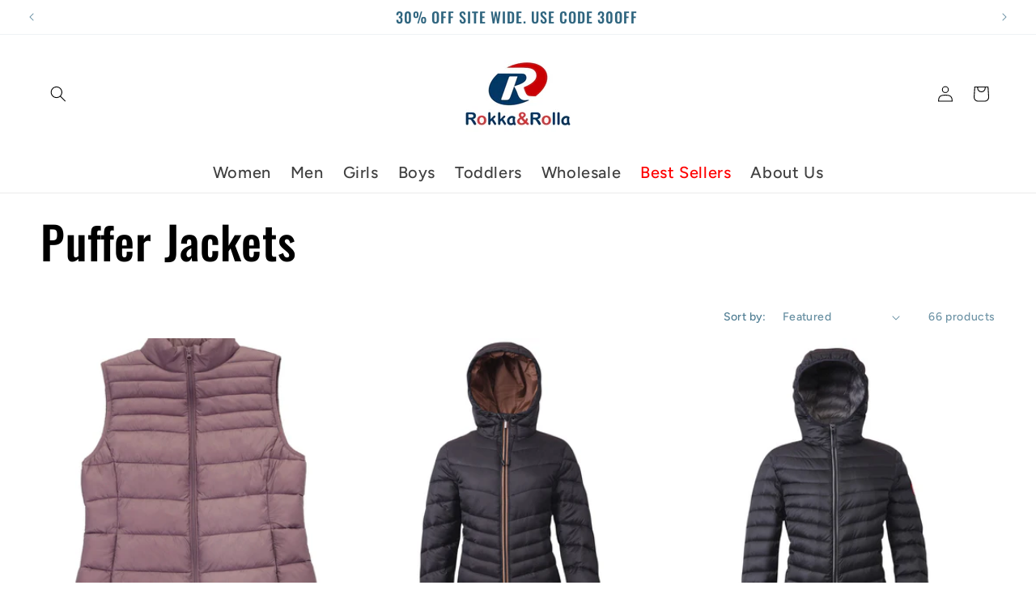

--- FILE ---
content_type: text/html; charset=utf-8
request_url: https://rokkarolla.com/collections/puffer-jackets?page=1
body_size: 47838
content:
<!doctype html>
<html class="js" lang="en">
  <head>
    <meta charset="utf-8">
    <meta http-equiv="X-UA-Compatible" content="IE=edge">
    <meta name="viewport" content="width=device-width,initial-scale=1">
    <meta name="theme-color" content="">
    <link rel="canonical" href="https://rokkarolla.com/collections/puffer-jackets"><link rel="icon" type="image/png" href="//rokkarolla.com/cdn/shop/files/Rokka_Rolla_Logo1-_400x400_white.jpg?crop=center&height=32&v=1743983959&width=32"><link rel="preconnect" href="https://fonts.shopifycdn.com" crossorigin><title>
      Puffer Jackets &amp; Winter Down Coats | Rokka&amp;Rolla
</title>

    
      <meta name="description" content="Our best selling items are the girls packable down jackets. We carry ultra lightweight puffer coats with 650 fill power. Bubble coats for kids and mens with thermal reflective lining. Girls Toddler Puffer Coats to keep warm in the winter.">
    

    

<meta property="og:site_name" content="Rokka&amp;Rolla">
<meta property="og:url" content="https://rokkarolla.com/collections/puffer-jackets">
<meta property="og:title" content="Puffer Jackets &amp; Winter Down Coats | Rokka&amp;Rolla">
<meta property="og:type" content="website">
<meta property="og:description" content="Our best selling items are the girls packable down jackets. We carry ultra lightweight puffer coats with 650 fill power. Bubble coats for kids and mens with thermal reflective lining. Girls Toddler Puffer Coats to keep warm in the winter."><meta property="og:image" content="http://rokkarolla.com/cdn/shop/collections/Puffer_Jackets.jpg?v=1647369169">
  <meta property="og:image:secure_url" content="https://rokkarolla.com/cdn/shop/collections/Puffer_Jackets.jpg?v=1647369169">
  <meta property="og:image:width" content="1380">
  <meta property="og:image:height" content="1380"><meta name="twitter:card" content="summary_large_image">
<meta name="twitter:title" content="Puffer Jackets &amp; Winter Down Coats | Rokka&amp;Rolla">
<meta name="twitter:description" content="Our best selling items are the girls packable down jackets. We carry ultra lightweight puffer coats with 650 fill power. Bubble coats for kids and mens with thermal reflective lining. Girls Toddler Puffer Coats to keep warm in the winter.">


    <script src="//rokkarolla.com/cdn/shop/t/31/assets/constants.js?v=132983761750457495441741291263" defer="defer"></script>
    <script src="//rokkarolla.com/cdn/shop/t/31/assets/pubsub.js?v=25310214064522200911741291265" defer="defer"></script>
    <script src="//rokkarolla.com/cdn/shop/t/31/assets/global.js?v=184345515105158409801741291264" defer="defer"></script>
    <script src="//rokkarolla.com/cdn/shop/t/31/assets/details-disclosure.js?v=13653116266235556501741291263" defer="defer"></script>
    <script src="//rokkarolla.com/cdn/shop/t/31/assets/details-modal.js?v=25581673532751508451741291263" defer="defer"></script>
    <script src="//rokkarolla.com/cdn/shop/t/31/assets/search-form.js?v=133129549252120666541741291265" defer="defer"></script><script>window.performance && window.performance.mark && window.performance.mark('shopify.content_for_header.start');</script><meta name="google-site-verification" content="1OMct3koT85kzWA1dNqcz7-b5stvHAL59ePXuSUiLWs">
<meta name="google-site-verification" content="mu3wUZ6C3zvqytSx7A3_uKkntg_Xlm9YwE_Oow9az-E">
<meta name="google-site-verification" content="cdW62bzkCKiLysoxUavnlA6BWM1U_VsEd2OPR4aNHVI">
<meta name="google-site-verification" content="2Y9Kvgve5FBsS2ACkWetD5pEv5FlNkKN_kesB6QZSZQ">
<meta id="shopify-digital-wallet" name="shopify-digital-wallet" content="/28098404/digital_wallets/dialog">
<meta name="shopify-checkout-api-token" content="747575c0f9644e442156c7520f2412ec">
<meta id="in-context-paypal-metadata" data-shop-id="28098404" data-venmo-supported="false" data-environment="production" data-locale="en_US" data-paypal-v4="true" data-currency="USD">
<link rel="alternate" type="application/atom+xml" title="Feed" href="/collections/puffer-jackets.atom" />
<link rel="next" href="/collections/puffer-jackets?page=2">
<link rel="alternate" type="application/json+oembed" href="https://rokkarolla.com/collections/puffer-jackets.oembed">
<script async="async" src="/checkouts/internal/preloads.js?locale=en-US"></script>
<link rel="preconnect" href="https://shop.app" crossorigin="anonymous">
<script async="async" src="https://shop.app/checkouts/internal/preloads.js?locale=en-US&shop_id=28098404" crossorigin="anonymous"></script>
<script id="apple-pay-shop-capabilities" type="application/json">{"shopId":28098404,"countryCode":"US","currencyCode":"USD","merchantCapabilities":["supports3DS"],"merchantId":"gid:\/\/shopify\/Shop\/28098404","merchantName":"Rokka\u0026Rolla","requiredBillingContactFields":["postalAddress","email"],"requiredShippingContactFields":["postalAddress","email"],"shippingType":"shipping","supportedNetworks":["visa","masterCard","amex","discover","elo","jcb"],"total":{"type":"pending","label":"Rokka\u0026Rolla","amount":"1.00"},"shopifyPaymentsEnabled":true,"supportsSubscriptions":true}</script>
<script id="shopify-features" type="application/json">{"accessToken":"747575c0f9644e442156c7520f2412ec","betas":["rich-media-storefront-analytics"],"domain":"rokkarolla.com","predictiveSearch":true,"shopId":28098404,"locale":"en"}</script>
<script>var Shopify = Shopify || {};
Shopify.shop = "rokka-rolla.myshopify.com";
Shopify.locale = "en";
Shopify.currency = {"active":"USD","rate":"1.0"};
Shopify.country = "US";
Shopify.theme = {"name":"new version 5\/9\/25","id":167165821175,"schema_name":"Ride","schema_version":"15.3.0","theme_store_id":1500,"role":"main"};
Shopify.theme.handle = "null";
Shopify.theme.style = {"id":null,"handle":null};
Shopify.cdnHost = "rokkarolla.com/cdn";
Shopify.routes = Shopify.routes || {};
Shopify.routes.root = "/";</script>
<script type="module">!function(o){(o.Shopify=o.Shopify||{}).modules=!0}(window);</script>
<script>!function(o){function n(){var o=[];function n(){o.push(Array.prototype.slice.apply(arguments))}return n.q=o,n}var t=o.Shopify=o.Shopify||{};t.loadFeatures=n(),t.autoloadFeatures=n()}(window);</script>
<script>
  window.ShopifyPay = window.ShopifyPay || {};
  window.ShopifyPay.apiHost = "shop.app\/pay";
  window.ShopifyPay.redirectState = null;
</script>
<script id="shop-js-analytics" type="application/json">{"pageType":"collection"}</script>
<script defer="defer" async type="module" src="//rokkarolla.com/cdn/shopifycloud/shop-js/modules/v2/client.init-shop-cart-sync_BdyHc3Nr.en.esm.js"></script>
<script defer="defer" async type="module" src="//rokkarolla.com/cdn/shopifycloud/shop-js/modules/v2/chunk.common_Daul8nwZ.esm.js"></script>
<script type="module">
  await import("//rokkarolla.com/cdn/shopifycloud/shop-js/modules/v2/client.init-shop-cart-sync_BdyHc3Nr.en.esm.js");
await import("//rokkarolla.com/cdn/shopifycloud/shop-js/modules/v2/chunk.common_Daul8nwZ.esm.js");

  window.Shopify.SignInWithShop?.initShopCartSync?.({"fedCMEnabled":true,"windoidEnabled":true});

</script>
<script>
  window.Shopify = window.Shopify || {};
  if (!window.Shopify.featureAssets) window.Shopify.featureAssets = {};
  window.Shopify.featureAssets['shop-js'] = {"shop-cart-sync":["modules/v2/client.shop-cart-sync_QYOiDySF.en.esm.js","modules/v2/chunk.common_Daul8nwZ.esm.js"],"init-fed-cm":["modules/v2/client.init-fed-cm_DchLp9rc.en.esm.js","modules/v2/chunk.common_Daul8nwZ.esm.js"],"shop-button":["modules/v2/client.shop-button_OV7bAJc5.en.esm.js","modules/v2/chunk.common_Daul8nwZ.esm.js"],"init-windoid":["modules/v2/client.init-windoid_DwxFKQ8e.en.esm.js","modules/v2/chunk.common_Daul8nwZ.esm.js"],"shop-cash-offers":["modules/v2/client.shop-cash-offers_DWtL6Bq3.en.esm.js","modules/v2/chunk.common_Daul8nwZ.esm.js","modules/v2/chunk.modal_CQq8HTM6.esm.js"],"shop-toast-manager":["modules/v2/client.shop-toast-manager_CX9r1SjA.en.esm.js","modules/v2/chunk.common_Daul8nwZ.esm.js"],"init-shop-email-lookup-coordinator":["modules/v2/client.init-shop-email-lookup-coordinator_UhKnw74l.en.esm.js","modules/v2/chunk.common_Daul8nwZ.esm.js"],"pay-button":["modules/v2/client.pay-button_DzxNnLDY.en.esm.js","modules/v2/chunk.common_Daul8nwZ.esm.js"],"avatar":["modules/v2/client.avatar_BTnouDA3.en.esm.js"],"init-shop-cart-sync":["modules/v2/client.init-shop-cart-sync_BdyHc3Nr.en.esm.js","modules/v2/chunk.common_Daul8nwZ.esm.js"],"shop-login-button":["modules/v2/client.shop-login-button_D8B466_1.en.esm.js","modules/v2/chunk.common_Daul8nwZ.esm.js","modules/v2/chunk.modal_CQq8HTM6.esm.js"],"init-customer-accounts-sign-up":["modules/v2/client.init-customer-accounts-sign-up_C8fpPm4i.en.esm.js","modules/v2/client.shop-login-button_D8B466_1.en.esm.js","modules/v2/chunk.common_Daul8nwZ.esm.js","modules/v2/chunk.modal_CQq8HTM6.esm.js"],"init-shop-for-new-customer-accounts":["modules/v2/client.init-shop-for-new-customer-accounts_CVTO0Ztu.en.esm.js","modules/v2/client.shop-login-button_D8B466_1.en.esm.js","modules/v2/chunk.common_Daul8nwZ.esm.js","modules/v2/chunk.modal_CQq8HTM6.esm.js"],"init-customer-accounts":["modules/v2/client.init-customer-accounts_dRgKMfrE.en.esm.js","modules/v2/client.shop-login-button_D8B466_1.en.esm.js","modules/v2/chunk.common_Daul8nwZ.esm.js","modules/v2/chunk.modal_CQq8HTM6.esm.js"],"shop-follow-button":["modules/v2/client.shop-follow-button_CkZpjEct.en.esm.js","modules/v2/chunk.common_Daul8nwZ.esm.js","modules/v2/chunk.modal_CQq8HTM6.esm.js"],"lead-capture":["modules/v2/client.lead-capture_BntHBhfp.en.esm.js","modules/v2/chunk.common_Daul8nwZ.esm.js","modules/v2/chunk.modal_CQq8HTM6.esm.js"],"checkout-modal":["modules/v2/client.checkout-modal_CfxcYbTm.en.esm.js","modules/v2/chunk.common_Daul8nwZ.esm.js","modules/v2/chunk.modal_CQq8HTM6.esm.js"],"shop-login":["modules/v2/client.shop-login_Da4GZ2H6.en.esm.js","modules/v2/chunk.common_Daul8nwZ.esm.js","modules/v2/chunk.modal_CQq8HTM6.esm.js"],"payment-terms":["modules/v2/client.payment-terms_MV4M3zvL.en.esm.js","modules/v2/chunk.common_Daul8nwZ.esm.js","modules/v2/chunk.modal_CQq8HTM6.esm.js"]};
</script>
<script>(function() {
  var isLoaded = false;
  function asyncLoad() {
    if (isLoaded) return;
    isLoaded = true;
    var urls = ["https:\/\/cdn-stamped-io.azureedge.net\/files\/widget.min.js?shop=rokka-rolla.myshopify.com","https:\/\/cdn1.stamped.io\/files\/widget.min.js?shop=rokka-rolla.myshopify.com","https:\/\/ecommplugins-scripts.trustpilot.com\/v2.1\/js\/header.min.js?settings=eyJrZXkiOiJwaU5hc1Z0YlhWeFAyWlRCIiwicyI6InNrdSJ9\u0026shop=rokka-rolla.myshopify.com","https:\/\/ecommplugins-trustboxsettings.trustpilot.com\/rokka-rolla.myshopify.com.js?settings=1639419559661\u0026shop=rokka-rolla.myshopify.com","https:\/\/cdn.getcarro.com\/script-tags\/all\/050820094100.js?shop=rokka-rolla.myshopify.com","\/\/www.powr.io\/powr.js?powr-token=rokka-rolla.myshopify.com\u0026external-type=shopify\u0026shop=rokka-rolla.myshopify.com","\/\/www.powr.io\/powr.js?powr-token=rokka-rolla.myshopify.com\u0026external-type=shopify\u0026shop=rokka-rolla.myshopify.com","https:\/\/metashop.dolphinsuite.com\/ow_static\/plugins\/biolink\/js\/clicktracking.js?t=1708644631\u0026shop=rokka-rolla.myshopify.com"];
    for (var i = 0; i < urls.length; i++) {
      var s = document.createElement('script');
      s.type = 'text/javascript';
      s.async = true;
      s.src = urls[i];
      var x = document.getElementsByTagName('script')[0];
      x.parentNode.insertBefore(s, x);
    }
  };
  if(window.attachEvent) {
    window.attachEvent('onload', asyncLoad);
  } else {
    window.addEventListener('load', asyncLoad, false);
  }
})();</script>
<script id="__st">var __st={"a":28098404,"offset":-28800,"reqid":"01c9ab1e-8e36-4e83-af09-f9218f208821-1769012697","pageurl":"rokkarolla.com\/collections\/puffer-jackets?page=1","u":"853ed3dc8f70","p":"collection","rtyp":"collection","rid":368104734967};</script>
<script>window.ShopifyPaypalV4VisibilityTracking = true;</script>
<script id="form-persister">!function(){'use strict';const t='contact',e='new_comment',n=[[t,t],['blogs',e],['comments',e],[t,'customer']],o='password',r='form_key',c=['recaptcha-v3-token','g-recaptcha-response','h-captcha-response',o],s=()=>{try{return window.sessionStorage}catch{return}},i='__shopify_v',u=t=>t.elements[r],a=function(){const t=[...n].map((([t,e])=>`form[action*='/${t}']:not([data-nocaptcha='true']) input[name='form_type'][value='${e}']`)).join(',');var e;return e=t,()=>e?[...document.querySelectorAll(e)].map((t=>t.form)):[]}();function m(t){const e=u(t);a().includes(t)&&(!e||!e.value)&&function(t){try{if(!s())return;!function(t){const e=s();if(!e)return;const n=u(t);if(!n)return;const o=n.value;o&&e.removeItem(o)}(t);const e=Array.from(Array(32),(()=>Math.random().toString(36)[2])).join('');!function(t,e){u(t)||t.append(Object.assign(document.createElement('input'),{type:'hidden',name:r})),t.elements[r].value=e}(t,e),function(t,e){const n=s();if(!n)return;const r=[...t.querySelectorAll(`input[type='${o}']`)].map((({name:t})=>t)),u=[...c,...r],a={};for(const[o,c]of new FormData(t).entries())u.includes(o)||(a[o]=c);n.setItem(e,JSON.stringify({[i]:1,action:t.action,data:a}))}(t,e)}catch(e){console.error('failed to persist form',e)}}(t)}const f=t=>{if('true'===t.dataset.persistBound)return;const e=function(t,e){const n=function(t){return'function'==typeof t.submit?t.submit:HTMLFormElement.prototype.submit}(t).bind(t);return function(){let t;return()=>{t||(t=!0,(()=>{try{e(),n()}catch(t){(t=>{console.error('form submit failed',t)})(t)}})(),setTimeout((()=>t=!1),250))}}()}(t,(()=>{m(t)}));!function(t,e){if('function'==typeof t.submit&&'function'==typeof e)try{t.submit=e}catch{}}(t,e),t.addEventListener('submit',(t=>{t.preventDefault(),e()})),t.dataset.persistBound='true'};!function(){function t(t){const e=(t=>{const e=t.target;return e instanceof HTMLFormElement?e:e&&e.form})(t);e&&m(e)}document.addEventListener('submit',t),document.addEventListener('DOMContentLoaded',(()=>{const e=a();for(const t of e)f(t);var n;n=document.body,new window.MutationObserver((t=>{for(const e of t)if('childList'===e.type&&e.addedNodes.length)for(const t of e.addedNodes)1===t.nodeType&&'FORM'===t.tagName&&a().includes(t)&&f(t)})).observe(n,{childList:!0,subtree:!0,attributes:!1}),document.removeEventListener('submit',t)}))}()}();</script>
<script integrity="sha256-4kQ18oKyAcykRKYeNunJcIwy7WH5gtpwJnB7kiuLZ1E=" data-source-attribution="shopify.loadfeatures" defer="defer" src="//rokkarolla.com/cdn/shopifycloud/storefront/assets/storefront/load_feature-a0a9edcb.js" crossorigin="anonymous"></script>
<script crossorigin="anonymous" defer="defer" src="//rokkarolla.com/cdn/shopifycloud/storefront/assets/shopify_pay/storefront-65b4c6d7.js?v=20250812"></script>
<script data-source-attribution="shopify.dynamic_checkout.dynamic.init">var Shopify=Shopify||{};Shopify.PaymentButton=Shopify.PaymentButton||{isStorefrontPortableWallets:!0,init:function(){window.Shopify.PaymentButton.init=function(){};var t=document.createElement("script");t.src="https://rokkarolla.com/cdn/shopifycloud/portable-wallets/latest/portable-wallets.en.js",t.type="module",document.head.appendChild(t)}};
</script>
<script data-source-attribution="shopify.dynamic_checkout.buyer_consent">
  function portableWalletsHideBuyerConsent(e){var t=document.getElementById("shopify-buyer-consent"),n=document.getElementById("shopify-subscription-policy-button");t&&n&&(t.classList.add("hidden"),t.setAttribute("aria-hidden","true"),n.removeEventListener("click",e))}function portableWalletsShowBuyerConsent(e){var t=document.getElementById("shopify-buyer-consent"),n=document.getElementById("shopify-subscription-policy-button");t&&n&&(t.classList.remove("hidden"),t.removeAttribute("aria-hidden"),n.addEventListener("click",e))}window.Shopify?.PaymentButton&&(window.Shopify.PaymentButton.hideBuyerConsent=portableWalletsHideBuyerConsent,window.Shopify.PaymentButton.showBuyerConsent=portableWalletsShowBuyerConsent);
</script>
<script data-source-attribution="shopify.dynamic_checkout.cart.bootstrap">document.addEventListener("DOMContentLoaded",(function(){function t(){return document.querySelector("shopify-accelerated-checkout-cart, shopify-accelerated-checkout")}if(t())Shopify.PaymentButton.init();else{new MutationObserver((function(e,n){t()&&(Shopify.PaymentButton.init(),n.disconnect())})).observe(document.body,{childList:!0,subtree:!0})}}));
</script>
<link id="shopify-accelerated-checkout-styles" rel="stylesheet" media="screen" href="https://rokkarolla.com/cdn/shopifycloud/portable-wallets/latest/accelerated-checkout-backwards-compat.css" crossorigin="anonymous">
<style id="shopify-accelerated-checkout-cart">
        #shopify-buyer-consent {
  margin-top: 1em;
  display: inline-block;
  width: 100%;
}

#shopify-buyer-consent.hidden {
  display: none;
}

#shopify-subscription-policy-button {
  background: none;
  border: none;
  padding: 0;
  text-decoration: underline;
  font-size: inherit;
  cursor: pointer;
}

#shopify-subscription-policy-button::before {
  box-shadow: none;
}

      </style>
<script id="sections-script" data-sections="header" defer="defer" src="//rokkarolla.com/cdn/shop/t/31/compiled_assets/scripts.js?v=9976"></script>
<script>window.performance && window.performance.mark && window.performance.mark('shopify.content_for_header.end');</script>


    <style data-shopify>
      @font-face {
  font-family: Figtree;
  font-weight: 500;
  font-style: normal;
  font-display: swap;
  src: url("//rokkarolla.com/cdn/fonts/figtree/figtree_n5.3b6b7df38aa5986536945796e1f947445832047c.woff2") format("woff2"),
       url("//rokkarolla.com/cdn/fonts/figtree/figtree_n5.f26bf6dcae278b0ed902605f6605fa3338e81dab.woff") format("woff");
}

      @font-face {
  font-family: Figtree;
  font-weight: 700;
  font-style: normal;
  font-display: swap;
  src: url("//rokkarolla.com/cdn/fonts/figtree/figtree_n7.2fd9bfe01586148e644724096c9d75e8c7a90e55.woff2") format("woff2"),
       url("//rokkarolla.com/cdn/fonts/figtree/figtree_n7.ea05de92d862f9594794ab281c4c3a67501ef5fc.woff") format("woff");
}

      @font-face {
  font-family: Figtree;
  font-weight: 500;
  font-style: italic;
  font-display: swap;
  src: url("//rokkarolla.com/cdn/fonts/figtree/figtree_i5.969396f679a62854cf82dbf67acc5721e41351f0.woff2") format("woff2"),
       url("//rokkarolla.com/cdn/fonts/figtree/figtree_i5.93bc1cad6c73ca9815f9777c49176dfc9d2890dd.woff") format("woff");
}

      @font-face {
  font-family: Figtree;
  font-weight: 700;
  font-style: italic;
  font-display: swap;
  src: url("//rokkarolla.com/cdn/fonts/figtree/figtree_i7.06add7096a6f2ab742e09ec7e498115904eda1fe.woff2") format("woff2"),
       url("//rokkarolla.com/cdn/fonts/figtree/figtree_i7.ee584b5fcaccdbb5518c0228158941f8df81b101.woff") format("woff");
}

      @font-face {
  font-family: Oswald;
  font-weight: 500;
  font-style: normal;
  font-display: swap;
  src: url("//rokkarolla.com/cdn/fonts/oswald/oswald_n5.8ad4910bfdb43e150746ef7aa67f3553e3abe8e2.woff2") format("woff2"),
       url("//rokkarolla.com/cdn/fonts/oswald/oswald_n5.93ee52108163c48c91111cf33b0a57021467b66e.woff") format("woff");
}


      
        :root,
        .color-scheme-1 {
          --color-background: 255,255,255;
        
          --gradient-background: #ffffff;
        

        

        --color-foreground: 0,0,0;
        --color-background-contrast: 191,191,191;
        --color-shadow: 255,255,255;
        --color-button: 79,144,176;
        --color-button-text: 255,255,255;
        --color-secondary-button: 255,255,255;
        --color-secondary-button-text: 93,96,105;
        --color-link: 93,96,105;
        --color-badge-foreground: 0,0,0;
        --color-badge-background: 255,255,255;
        --color-badge-border: 0,0,0;
        --payment-terms-background-color: rgb(255 255 255);
      }
      
        
        .color-scheme-2 {
          --color-background: 79,144,176;
        
          --gradient-background: #4f90b0;
        

        

        --color-foreground: 255,255,255;
        --color-background-contrast: 40,72,88;
        --color-shadow: 255,255,255;
        --color-button: 255,255,255;
        --color-button-text: 79,144,176;
        --color-secondary-button: 79,144,176;
        --color-secondary-button-text: 79,144,176;
        --color-link: 79,144,176;
        --color-badge-foreground: 255,255,255;
        --color-badge-background: 79,144,176;
        --color-badge-border: 255,255,255;
        --payment-terms-background-color: rgb(79 144 176);
      }
      
        
        .color-scheme-3 {
          --color-background: 255,255,255;
        
          --gradient-background: #ffffff;
        

        

        --color-foreground: 47,101,127;
        --color-background-contrast: 191,191,191;
        --color-shadow: 255,255,255;
        --color-button: 79,144,176;
        --color-button-text: 255,255,255;
        --color-secondary-button: 255,255,255;
        --color-secondary-button-text: 31,31,33;
        --color-link: 31,31,33;
        --color-badge-foreground: 47,101,127;
        --color-badge-background: 255,255,255;
        --color-badge-border: 47,101,127;
        --payment-terms-background-color: rgb(255 255 255);
      }
      
        
        .color-scheme-4 {
          --color-background: 255,255,255;
        
          --gradient-background: #ffffff;
        

        

        --color-foreground: 45,45,89;
        --color-background-contrast: 191,191,191;
        --color-shadow: 255,255,255;
        --color-button: 255,255,255;
        --color-button-text: 255,255,255;
        --color-secondary-button: 255,255,255;
        --color-secondary-button-text: 45,45,89;
        --color-link: 45,45,89;
        --color-badge-foreground: 45,45,89;
        --color-badge-background: 255,255,255;
        --color-badge-border: 45,45,89;
        --payment-terms-background-color: rgb(255 255 255);
      }
      
        
        .color-scheme-5 {
          --color-background: 0,252,237;
        
          --gradient-background: #00fced;
        

        

        --color-foreground: 31,31,33;
        --color-background-contrast: 0,125,117;
        --color-shadow: 255,255,255;
        --color-button: 31,31,33;
        --color-button-text: 0,252,237;
        --color-secondary-button: 0,252,237;
        --color-secondary-button-text: 31,31,33;
        --color-link: 31,31,33;
        --color-badge-foreground: 31,31,33;
        --color-badge-background: 0,252,237;
        --color-badge-border: 31,31,33;
        --payment-terms-background-color: rgb(0 252 237);
      }
      

      body, .color-scheme-1, .color-scheme-2, .color-scheme-3, .color-scheme-4, .color-scheme-5 {
        color: rgba(var(--color-foreground), 0.75);
        background-color: rgb(var(--color-background));
      }

      :root {
        --font-body-family: Figtree, sans-serif;
        --font-body-style: normal;
        --font-body-weight: 500;
        --font-body-weight-bold: 800;

        --font-heading-family: Oswald, sans-serif;
        --font-heading-style: normal;
        --font-heading-weight: 500;

        --font-body-scale: 1.0;
        --font-heading-scale: 1.4;

        --media-padding: px;
        --media-border-opacity: 0.1;
        --media-border-width: 0px;
        --media-radius: 0px;
        --media-shadow-opacity: 0.0;
        --media-shadow-horizontal-offset: 0px;
        --media-shadow-vertical-offset: 4px;
        --media-shadow-blur-radius: 5px;
        --media-shadow-visible: 0;

        --page-width: 150rem;
        --page-width-margin: 0rem;

        --product-card-image-padding: 0.0rem;
        --product-card-corner-radius: 0.4rem;
        --product-card-text-alignment: center;
        --product-card-border-width: 0.0rem;
        --product-card-border-opacity: 0.15;
        --product-card-shadow-opacity: 0.0;
        --product-card-shadow-visible: 0;
        --product-card-shadow-horizontal-offset: 2.8rem;
        --product-card-shadow-vertical-offset: 0.4rem;
        --product-card-shadow-blur-radius: 0.0rem;

        --collection-card-image-padding: 0.0rem;
        --collection-card-corner-radius: 0.0rem;
        --collection-card-text-alignment: left;
        --collection-card-border-width: 0.0rem;
        --collection-card-border-opacity: 0.0;
        --collection-card-shadow-opacity: 0.0;
        --collection-card-shadow-visible: 0;
        --collection-card-shadow-horizontal-offset: 0.0rem;
        --collection-card-shadow-vertical-offset: 0.4rem;
        --collection-card-shadow-blur-radius: 0.5rem;

        --blog-card-image-padding: 0.0rem;
        --blog-card-corner-radius: 0.0rem;
        --blog-card-text-alignment: left;
        --blog-card-border-width: 0.0rem;
        --blog-card-border-opacity: 0.1;
        --blog-card-shadow-opacity: 0.0;
        --blog-card-shadow-visible: 0;
        --blog-card-shadow-horizontal-offset: 0.0rem;
        --blog-card-shadow-vertical-offset: 0.4rem;
        --blog-card-shadow-blur-radius: 0.5rem;

        --badge-corner-radius: 4.0rem;

        --popup-border-width: 1px;
        --popup-border-opacity: 0.1;
        --popup-corner-radius: 0px;
        --popup-shadow-opacity: 0.0;
        --popup-shadow-horizontal-offset: 0px;
        --popup-shadow-vertical-offset: 4px;
        --popup-shadow-blur-radius: 5px;

        --drawer-border-width: 1px;
        --drawer-border-opacity: 0.1;
        --drawer-shadow-opacity: 0.0;
        --drawer-shadow-horizontal-offset: 0px;
        --drawer-shadow-vertical-offset: 4px;
        --drawer-shadow-blur-radius: 5px;

        --spacing-sections-desktop: 24px;
        --spacing-sections-mobile: 20px;

        --grid-desktop-vertical-spacing: 12px;
        --grid-desktop-horizontal-spacing: 4px;
        --grid-mobile-vertical-spacing: 6px;
        --grid-mobile-horizontal-spacing: 2px;

        --text-boxes-border-opacity: 0.1;
        --text-boxes-border-width: 0px;
        --text-boxes-radius: 0px;
        --text-boxes-shadow-opacity: 0.0;
        --text-boxes-shadow-visible: 0;
        --text-boxes-shadow-horizontal-offset: 0px;
        --text-boxes-shadow-vertical-offset: 4px;
        --text-boxes-shadow-blur-radius: 5px;

        --buttons-radius: 0px;
        --buttons-radius-outset: 0px;
        --buttons-border-width: 0px;
        --buttons-border-opacity: 1.0;
        --buttons-shadow-opacity: 0.0;
        --buttons-shadow-visible: 0;
        --buttons-shadow-horizontal-offset: 0px;
        --buttons-shadow-vertical-offset: 4px;
        --buttons-shadow-blur-radius: 5px;
        --buttons-border-offset: 0px;

        --inputs-radius: 0px;
        --inputs-border-width: 1px;
        --inputs-border-opacity: 0.55;
        --inputs-shadow-opacity: 0.0;
        --inputs-shadow-horizontal-offset: 0px;
        --inputs-margin-offset: 0px;
        --inputs-shadow-vertical-offset: 4px;
        --inputs-shadow-blur-radius: 5px;
        --inputs-radius-outset: 0px;

        --variant-pills-radius: 40px;
        --variant-pills-border-width: 1px;
        --variant-pills-border-opacity: 0.55;
        --variant-pills-shadow-opacity: 0.0;
        --variant-pills-shadow-horizontal-offset: 0px;
        --variant-pills-shadow-vertical-offset: 4px;
        --variant-pills-shadow-blur-radius: 5px;
      }

      *,
      *::before,
      *::after {
        box-sizing: inherit;
      }

      html {
        box-sizing: border-box;
        font-size: calc(var(--font-body-scale) * 62.5%);
        height: 100%;
      }

      body {
        display: grid;
        grid-template-rows: auto auto 1fr auto;
        grid-template-columns: 100%;
        min-height: 100%;
        margin: 0;
        font-size: 1.5rem;
        letter-spacing: 0.06rem;
        line-height: calc(1 + 0.8 / var(--font-body-scale));
        font-family: var(--font-body-family);
        font-style: var(--font-body-style);
        font-weight: var(--font-body-weight);
      }

      @media screen and (min-width: 750px) {
        body {
          font-size: 1.6rem;
        }
      }
    </style>

    <link href="//rokkarolla.com/cdn/shop/t/31/assets/base.css?v=159841507637079171801741291263" rel="stylesheet" type="text/css" media="all" />
    <link rel="stylesheet" href="//rokkarolla.com/cdn/shop/t/31/assets/component-cart-items.css?v=123238115697927560811741291263" media="print" onload="this.media='all'">
      <link rel="preload" as="font" href="//rokkarolla.com/cdn/fonts/figtree/figtree_n5.3b6b7df38aa5986536945796e1f947445832047c.woff2" type="font/woff2" crossorigin>
      

      <link rel="preload" as="font" href="//rokkarolla.com/cdn/fonts/oswald/oswald_n5.8ad4910bfdb43e150746ef7aa67f3553e3abe8e2.woff2" type="font/woff2" crossorigin>
      
<link
        rel="stylesheet"
        href="//rokkarolla.com/cdn/shop/t/31/assets/component-predictive-search.css?v=118923337488134913561741291263"
        media="print"
        onload="this.media='all'"
      ><script>
      if (Shopify.designMode) {
        document.documentElement.classList.add('shopify-design-mode');
      }
    </script>
  <!-- BEGIN app block: shopify://apps/swatch-king/blocks/variant-swatch-king/0850b1e4-ba30-4a0d-a8f4-f9a939276d7d -->


















































  <script>
    window.vsk_data = function(){
      return {
        "block_collection_settings": {"alignment":"left","enable":true,"swatch_location":"After image","switch_on_hover":true,"preselect_variant":false,"current_template":"collection"},
        "currency": "USD",
        "currency_symbol": "$",
        "primary_locale": "en",
        "localized_string": {},
        "app_setting_styles": {"products_swatch_presentation":{"slide_left_button_svg":"","slide_right_button_svg":""},"collections_swatch_presentation":{"minified":false,"minified_products":false,"minified_template":"+{count}","slide_left_button_svg":"","minified_display_count":[3,6],"slide_right_button_svg":""}},
        "app_setting": {"display_logs":false,"default_preset":88113,"pre_hide_strategy":"hide-all-theme-selectors","swatch_url_source":"cdn","product_data_source":"storefront","data_url_source":"cdn"},
        "app_setting_config": {"app_execution_strategy":"all","collections_options_disabled":null,"default_swatch_image":"","do_not_select_an_option":{"text":"Select a {{ option_name }}","status":true,"control_add_to_cart":true,"allow_virtual_trigger":true,"make_a_selection_text":"Select a {{ option_name }}","auto_select_options_list":[]},"history_free_group_navigation":false,"notranslate":false,"products_options_disabled":null,"size_chart":{"type":"theme","labels":"size,sizes,taille,größe,tamanho,tamaño,koko,サイズ","position":"right","size_chart_app":"","size_chart_app_css":"","size_chart_app_selector":""},"session_storage_timeout_seconds":60,"enable_swatch":{"cart":{"enable_on_cart_product_grid":true,"enable_on_cart_featured_product":true},"home":{"enable_on_home_product_grid":true,"enable_on_home_featured_product":true},"pages":{"enable_on_custom_product_grid":true,"enable_on_custom_featured_product":true},"article":{"enable_on_article_product_grid":true,"enable_on_article_featured_product":true},"products":{"enable_on_main_product":true,"enable_on_product_grid":true},"collections":{"enable_on_collection_quick_view":true,"enable_on_collection_product_grid":true},"list_collections":{"enable_on_list_collection_quick_view":true,"enable_on_list_collection_product_grid":true}},"product_template":{"group_swatches":true,"variant_swatches":true},"product_batch_size":250,"use_optimized_urls":true,"enable_error_tracking":false,"enable_event_tracking":false,"preset_badge":{"order":[{"name":"sold_out","order":0},{"name":"sale","order":1},{"name":"new","order":2}],"new_badge_text":"NEW","new_badge_color":"#FFFFFF","sale_badge_text":"SALE","sale_badge_color":"#FFFFFF","new_badge_bg_color":"#121212D1","sale_badge_bg_color":"#D91C01D1","sold_out_badge_text":"SOLD OUT","sold_out_badge_color":"#FFFFFF","new_show_when_all_same":false,"sale_show_when_all_same":false,"sold_out_badge_bg_color":"#BBBBBBD1","new_product_max_duration":90,"sold_out_show_when_all_same":false,"min_price_diff_for_sale_badge":5}},
        "theme_settings_map": {"168631206135":36693,"167165821175":357624,"131832021239":36693,"131578003703":36693,"170796122359":357624,"170821615863":420354},
        "theme_settings": {"36693":{"id":36693,"configurations":{"products":{"theme_type":"dawn","swatch_root":{"position":"before","selector":"select.product-single__variants, .product__details form[action=\"\/cart\/add\"]","groups_selector":"","section_selector":".product-page, .homepage-product .product-page","secondary_position":"","secondary_selector":"","use_section_as_root":true},"option_selectors":".selector-wrapper input, .selector-wrapper select","selectors_to_hide":[".selector-wrapper"],"json_data_selector":"","add_to_cart_selector":"[name=\"add\"]","custom_button_params":{"data":[{"value_attribute":"data-value","option_attribute":"data-name"}],"selected_selector":".active"},"option_index_attributes":["data-index","data-option-position","data-object","data-product-option","data-option-index","name"],"add_to_cart_text_selector":"[name=\"add\"] \u003e span","selectors_to_hide_override":"","add_to_cart_enabled_classes":"","add_to_cart_disabled_classes":""},"collections":{"grid_updates":[{"name":"Sold out","template":"\u003cdiv class=\"product__badge product__badge--sold\" {{display_on_sold_out}}\u003eSold Out\u003c\/div\u003e","display_position":"bottom","display_selector":"a[data-grid-link]","element_selector":".product__badge--sold"},{"name":"On sale","template":"\u003cdiv class=\"product__badge product__badge--sale\"{{display_on_available}} {{display_on_sale}}\\\u003eSale\u003c\/div\u003e","display_position":"bottom","display_selector":"a[data-grid-link]","element_selector":".product__badge--sale"},{"name":"price","template":"\u003cspan class=\"price on-sale\"\u003e{price_with_format}\u003c\/span\u003e\n\u003cspan class=\"compare-at\"{display_on_sale}\u003e{{compare_at_price_with_format}}\u003c\/span\u003e","display_position":"replace","display_selector":".product__grid__price","element_selector":""}],"data_selectors":{"url":"a","title":".product__grid__title, p.name_wrapper","attributes":[],"form_input":"","featured_image":".grid__image img, div.collection__image__top[data-bgset]","secondary_image":"div.collection__image__bottom[data-bgset]"},"attribute_updates":[{"selector":null,"template":null,"attribute":null}],"selectors_to_hide":[".grid__swatch__container",".product__grid__price em",".price_wrapper em"],"json_data_selector":"[sa-swatch-json]","swatch_root_selector":"[data-section-type=\"collection\"] .product-grid-item, .template-collection .product-grid-item, [id*=related] .related__wrapper .product-grid-item, .homepage-collection .product-grid-item","swatch_display_options":[{"label":"After image","position":"after","selector":".grid__image, .double__image"},{"label":"After price","position":"after","selector":".price_wrapper, .product__grid__price"},{"label":"After title","position":"after","selector":".name_wrapper, .product__grid__title"}]}},"settings":{"products":{"handleize":false,"init_deferred":false,"label_split_symbol":"-","size_chart_selector":"","persist_group_variant":true,"hide_single_value_option":"none"},"collections":{"layer_index":20,"display_label":false,"continuous_lookup":3000,"json_data_from_api":true,"label_split_symbol":"-","price_trailing_zeroes":true,"hide_single_value_option":"none"}},"custom_scripts":[],"custom_css":"","theme_store_ids":[739],"schema_theme_names":["Pipeline"],"pre_hide_css_code":null},"357624":{"id":357624,"configurations":{"products":{"theme_type":"dawn","swatch_root":{"position":"before","selector":"variant-selects, variant-radios, [class*=\"product-form__noscript-wrapper\"],.product-form__quantity","groups_selector":"","section_selector":".product.grid,.featured-product","secondary_position":"","secondary_selector":"","use_section_as_root":true},"option_selectors":"variant-selects select, variant-radios input, variant-selects input","selectors_to_hide":["variant-radios","variant-selects"],"json_data_selector":"","add_to_cart_selector":"[name=\"add\"]","custom_button_params":{"data":[{"value_attribute":"data-value","option_attribute":"data-name"}],"selected_selector":".active"},"option_index_attributes":["data-index","data-option-position","data-object","data-product-option","data-option-index","name"],"add_to_cart_text_selector":"[name=\"add\"]\u003espan","selectors_to_hide_override":"","add_to_cart_enabled_classes":"","add_to_cart_disabled_classes":""},"collections":{"grid_updates":[{"name":"Sold out","template":"\u003cdiv class=\"card__badge\" {{ display_on_sold_out }}\u003e\u003cspan class=\"badge badge--bottom-left color-inverse\"\u003eSold out\u003c\/span\u003e\u003c\/div\u003e","display_position":"bottom","display_selector":".card__inner","element_selector":".card__badge .color-inverse"},{"name":"On Sale","template":"\u003cdiv class=\"card__badge bottom left\" {{ display_on_available }} {{ display_on_sale }}\u003e\n  \u003cspan class=\"badge badge--bottom-left color-accent-2\"\u003eSale\u003c\/span\u003e\n\u003c\/div\u003e","display_position":"replace","display_selector":".card__badge.bottom.left","element_selector":""},{"name":"price","template":"\u003cdiv class=\"price price--on-sale\"\u003e\n\u003cspan class=\"price-item price-item--regular\" {display_on_sale}\u003e{compare_at_price_with_format}\u003c\/span\u003e\n\u003cspan {display_on_sale}\u003e\u0026nbsp\u003c\/span\u003e\n\u003cspan class=\"price-item price-item--sale\" \u003e{price_with_format}\u003c\/span\u003e\n\u003c\/div\u003e","display_position":"replace","display_selector":".price","element_selector":""},{"name":"Vendor","template":"{{vendor}}","display_position":"replace","display_selector":".caption-with-letter-spacing","element_selector":""}],"data_selectors":{"url":"a","title":".card__heading.h5 a","attributes":[],"form_input":"[name=\"id\"]","featured_image":"img:nth-child(1)","secondary_image":"img:nth-child(2)"},"attribute_updates":[{"selector":null,"template":null,"attribute":null}],"selectors_to_hide":[],"json_data_selector":"[sa-swatch-json]","swatch_root_selector":".collection .grid__item .card-wrapper, .product-recommendations .grid__item .card-wrapper, .collage__item--product","swatch_display_options":[{"label":"After image","position":"after","selector":".card-wrapper .card__inner"},{"label":"After price","position":"after","selector":".price"},{"label":"After title","position":"after","selector":".card-information__text"}]}},"settings":{"products":{"handleize":false,"init_deferred":false,"label_split_symbol":":","size_chart_selector":"","persist_group_variant":true,"hide_single_value_option":"none"},"collections":{"layer_index":2,"display_label":false,"continuous_lookup":3000,"json_data_from_api":true,"label_split_symbol":"-","price_trailing_zeroes":true,"hide_single_value_option":"none"}},"custom_scripts":[],"custom_css":"","theme_store_ids":[1500],"schema_theme_names":["Ride"],"pre_hide_css_code":null},"36693":{"id":36693,"configurations":{"products":{"theme_type":"dawn","swatch_root":{"position":"before","selector":"select.product-single__variants, .product__details form[action=\"\/cart\/add\"]","groups_selector":"","section_selector":".product-page, .homepage-product .product-page","secondary_position":"","secondary_selector":"","use_section_as_root":true},"option_selectors":".selector-wrapper input, .selector-wrapper select","selectors_to_hide":[".selector-wrapper"],"json_data_selector":"","add_to_cart_selector":"[name=\"add\"]","custom_button_params":{"data":[{"value_attribute":"data-value","option_attribute":"data-name"}],"selected_selector":".active"},"option_index_attributes":["data-index","data-option-position","data-object","data-product-option","data-option-index","name"],"add_to_cart_text_selector":"[name=\"add\"] \u003e span","selectors_to_hide_override":"","add_to_cart_enabled_classes":"","add_to_cart_disabled_classes":""},"collections":{"grid_updates":[{"name":"Sold out","template":"\u003cdiv class=\"product__badge product__badge--sold\" {{display_on_sold_out}}\u003eSold Out\u003c\/div\u003e","display_position":"bottom","display_selector":"a[data-grid-link]","element_selector":".product__badge--sold"},{"name":"On sale","template":"\u003cdiv class=\"product__badge product__badge--sale\"{{display_on_available}} {{display_on_sale}}\\\u003eSale\u003c\/div\u003e","display_position":"bottom","display_selector":"a[data-grid-link]","element_selector":".product__badge--sale"},{"name":"price","template":"\u003cspan class=\"price on-sale\"\u003e{price_with_format}\u003c\/span\u003e\n\u003cspan class=\"compare-at\"{display_on_sale}\u003e{{compare_at_price_with_format}}\u003c\/span\u003e","display_position":"replace","display_selector":".product__grid__price","element_selector":""}],"data_selectors":{"url":"a","title":".product__grid__title, p.name_wrapper","attributes":[],"form_input":"","featured_image":".grid__image img, div.collection__image__top[data-bgset]","secondary_image":"div.collection__image__bottom[data-bgset]"},"attribute_updates":[{"selector":null,"template":null,"attribute":null}],"selectors_to_hide":[".grid__swatch__container",".product__grid__price em",".price_wrapper em"],"json_data_selector":"[sa-swatch-json]","swatch_root_selector":"[data-section-type=\"collection\"] .product-grid-item, .template-collection .product-grid-item, [id*=related] .related__wrapper .product-grid-item, .homepage-collection .product-grid-item","swatch_display_options":[{"label":"After image","position":"after","selector":".grid__image, .double__image"},{"label":"After price","position":"after","selector":".price_wrapper, .product__grid__price"},{"label":"After title","position":"after","selector":".name_wrapper, .product__grid__title"}]}},"settings":{"products":{"handleize":false,"init_deferred":false,"label_split_symbol":"-","size_chart_selector":"","persist_group_variant":true,"hide_single_value_option":"none"},"collections":{"layer_index":20,"display_label":false,"continuous_lookup":3000,"json_data_from_api":true,"label_split_symbol":"-","price_trailing_zeroes":true,"hide_single_value_option":"none"}},"custom_scripts":[],"custom_css":"","theme_store_ids":[739],"schema_theme_names":["Pipeline"],"pre_hide_css_code":null},"36693":{"id":36693,"configurations":{"products":{"theme_type":"dawn","swatch_root":{"position":"before","selector":"select.product-single__variants, .product__details form[action=\"\/cart\/add\"]","groups_selector":"","section_selector":".product-page, .homepage-product .product-page","secondary_position":"","secondary_selector":"","use_section_as_root":true},"option_selectors":".selector-wrapper input, .selector-wrapper select","selectors_to_hide":[".selector-wrapper"],"json_data_selector":"","add_to_cart_selector":"[name=\"add\"]","custom_button_params":{"data":[{"value_attribute":"data-value","option_attribute":"data-name"}],"selected_selector":".active"},"option_index_attributes":["data-index","data-option-position","data-object","data-product-option","data-option-index","name"],"add_to_cart_text_selector":"[name=\"add\"] \u003e span","selectors_to_hide_override":"","add_to_cart_enabled_classes":"","add_to_cart_disabled_classes":""},"collections":{"grid_updates":[{"name":"Sold out","template":"\u003cdiv class=\"product__badge product__badge--sold\" {{display_on_sold_out}}\u003eSold Out\u003c\/div\u003e","display_position":"bottom","display_selector":"a[data-grid-link]","element_selector":".product__badge--sold"},{"name":"On sale","template":"\u003cdiv class=\"product__badge product__badge--sale\"{{display_on_available}} {{display_on_sale}}\\\u003eSale\u003c\/div\u003e","display_position":"bottom","display_selector":"a[data-grid-link]","element_selector":".product__badge--sale"},{"name":"price","template":"\u003cspan class=\"price on-sale\"\u003e{price_with_format}\u003c\/span\u003e\n\u003cspan class=\"compare-at\"{display_on_sale}\u003e{{compare_at_price_with_format}}\u003c\/span\u003e","display_position":"replace","display_selector":".product__grid__price","element_selector":""}],"data_selectors":{"url":"a","title":".product__grid__title, p.name_wrapper","attributes":[],"form_input":"","featured_image":".grid__image img, div.collection__image__top[data-bgset]","secondary_image":"div.collection__image__bottom[data-bgset]"},"attribute_updates":[{"selector":null,"template":null,"attribute":null}],"selectors_to_hide":[".grid__swatch__container",".product__grid__price em",".price_wrapper em"],"json_data_selector":"[sa-swatch-json]","swatch_root_selector":"[data-section-type=\"collection\"] .product-grid-item, .template-collection .product-grid-item, [id*=related] .related__wrapper .product-grid-item, .homepage-collection .product-grid-item","swatch_display_options":[{"label":"After image","position":"after","selector":".grid__image, .double__image"},{"label":"After price","position":"after","selector":".price_wrapper, .product__grid__price"},{"label":"After title","position":"after","selector":".name_wrapper, .product__grid__title"}]}},"settings":{"products":{"handleize":false,"init_deferred":false,"label_split_symbol":"-","size_chart_selector":"","persist_group_variant":true,"hide_single_value_option":"none"},"collections":{"layer_index":20,"display_label":false,"continuous_lookup":3000,"json_data_from_api":true,"label_split_symbol":"-","price_trailing_zeroes":true,"hide_single_value_option":"none"}},"custom_scripts":[],"custom_css":"","theme_store_ids":[739],"schema_theme_names":["Pipeline"],"pre_hide_css_code":null},"357624":{"id":357624,"configurations":{"products":{"theme_type":"dawn","swatch_root":{"position":"before","selector":"variant-selects, variant-radios, [class*=\"product-form__noscript-wrapper\"],.product-form__quantity","groups_selector":"","section_selector":".product.grid,.featured-product","secondary_position":"","secondary_selector":"","use_section_as_root":true},"option_selectors":"variant-selects select, variant-radios input, variant-selects input","selectors_to_hide":["variant-radios","variant-selects"],"json_data_selector":"","add_to_cart_selector":"[name=\"add\"]","custom_button_params":{"data":[{"value_attribute":"data-value","option_attribute":"data-name"}],"selected_selector":".active"},"option_index_attributes":["data-index","data-option-position","data-object","data-product-option","data-option-index","name"],"add_to_cart_text_selector":"[name=\"add\"]\u003espan","selectors_to_hide_override":"","add_to_cart_enabled_classes":"","add_to_cart_disabled_classes":""},"collections":{"grid_updates":[{"name":"Sold out","template":"\u003cdiv class=\"card__badge\" {{ display_on_sold_out }}\u003e\u003cspan class=\"badge badge--bottom-left color-inverse\"\u003eSold out\u003c\/span\u003e\u003c\/div\u003e","display_position":"bottom","display_selector":".card__inner","element_selector":".card__badge .color-inverse"},{"name":"On Sale","template":"\u003cdiv class=\"card__badge bottom left\" {{ display_on_available }} {{ display_on_sale }}\u003e\n  \u003cspan class=\"badge badge--bottom-left color-accent-2\"\u003eSale\u003c\/span\u003e\n\u003c\/div\u003e","display_position":"replace","display_selector":".card__badge.bottom.left","element_selector":""},{"name":"price","template":"\u003cdiv class=\"price price--on-sale\"\u003e\n\u003cspan class=\"price-item price-item--regular\" {display_on_sale}\u003e{compare_at_price_with_format}\u003c\/span\u003e\n\u003cspan {display_on_sale}\u003e\u0026nbsp\u003c\/span\u003e\n\u003cspan class=\"price-item price-item--sale\" \u003e{price_with_format}\u003c\/span\u003e\n\u003c\/div\u003e","display_position":"replace","display_selector":".price","element_selector":""},{"name":"Vendor","template":"{{vendor}}","display_position":"replace","display_selector":".caption-with-letter-spacing","element_selector":""}],"data_selectors":{"url":"a","title":".card__heading.h5 a","attributes":[],"form_input":"[name=\"id\"]","featured_image":"img:nth-child(1)","secondary_image":"img:nth-child(2)"},"attribute_updates":[{"selector":null,"template":null,"attribute":null}],"selectors_to_hide":[],"json_data_selector":"[sa-swatch-json]","swatch_root_selector":".collection .grid__item .card-wrapper, .product-recommendations .grid__item .card-wrapper, .collage__item--product","swatch_display_options":[{"label":"After image","position":"after","selector":".card-wrapper .card__inner"},{"label":"After price","position":"after","selector":".price"},{"label":"After title","position":"after","selector":".card-information__text"}]}},"settings":{"products":{"handleize":false,"init_deferred":false,"label_split_symbol":":","size_chart_selector":"","persist_group_variant":true,"hide_single_value_option":"none"},"collections":{"layer_index":2,"display_label":false,"continuous_lookup":3000,"json_data_from_api":true,"label_split_symbol":"-","price_trailing_zeroes":true,"hide_single_value_option":"none"}},"custom_scripts":[],"custom_css":"","theme_store_ids":[1500],"schema_theme_names":["Ride"],"pre_hide_css_code":null},"420354":{"id":420354,"configurations":{"products":{"theme_type":"dawn","swatch_root":{"position":"before","selector":"variant-radios, variant-selects, product-variants, variant-selection, product-variant-selector, .variant-wrapper, .variant-picker, .product-form__variants, .product-form__swatches, .swatches__container, .product-variants, .product__variant-select, .variations, form .swatch.clearfix, noscript[class*=\"product-form__noscript-wrapper\"], .product__block__variants","groups_selector":"","section_selector":"[id*=\"shopify\"][id*=\"main\"][id*=\"template\"], [class*=\"featured\"][class*=\"product\"]:not([class*=\"collection\"]):not([class*=\"gallery\"]):not([class*=\"item\"]):not([class*=\"heading\"]), [class*=\"index\"] [data-section-type=\"product\"], [data-section-type=\"featured-product\"],  [class*=\"index\"] [data-section-type=\"product-template\"], [data-product-type=\"featured\"], #shopify-section-product-template","secondary_position":"","secondary_selector":"","use_section_as_root":true},"option_selectors":"[class*=\"variant\"] input[type=\"radio\"], [class*=\"form\"] input[type=\"radio\"], [class*=\"option\"] input[type=\"radio\"], .form__selectors input, variant-selects input, variant-selects select, variant-input input, .variant-wrapper select","selectors_to_hide":["variant-radios, variant-selects, product-variants, variant-selection, product-variant-selector, .variant-wrapper, .variant-picker, .product-form__variants, .product-form__swatches, .swatches__container, .product-variants, .product__variant-select, .variations, form .swatch.clearfix",".selector-wrapper.product-form__item"],"json_data_selector":"","add_to_cart_selector":"[name=\"add\"], [data-action*=\"add\"][data-action*=\"cart\"], [data-product-atc],  [id*=\"addToCart\"], [data-add-button], [value=\"Add to cart\"]","custom_button_params":{"data":[{"value_attribute":"data-value","option_attribute":"data-name"}],"selected_selector":".active"},"option_index_attributes":["data-index","data-option-position","data-object","data-product-option","data-option-index","name","data-escape"],"add_to_cart_text_selector":"[name=\"add\"] \u003e span:not([class*=\"load\"]):not([class*=\"added\"]):not([class*=\"complete\"]):not([class*=\"symbol\"]), [data-add-to-cart-text], .atc-button--text, [data-add-button-text]","selectors_to_hide_override":"","add_to_cart_enabled_classes":"","add_to_cart_disabled_classes":""},"collections":{"grid_updates":[{"name":"price","template":"\u003cdiv class=\"price price--on-sale\"\u003e\n\u003cspan class=\"price-item price-item--regular\" {display_on_sale}\u003e{compare_at_price_with_format}\u003c\/span\u003e\n\u003cspan {display_on_sale}\u003e\u0026nbsp\u003c\/span\u003e\n\u003cspan class=\"price-item price-item--sale\" \u003e{price_with_format}\u003c\/span\u003e\n\u003c\/div\u003e","display_position":"replace","display_selector":"[class*=\"Price\"][class*=\"Heading\"], .grid-product__price, .price:not(.price-list .price), .product-price, .price-list, .product-grid--price, .product-card__price, .product__price, product-price, .product-item__price, [data-price-wrapper], .product-list-item-price, .product-item-price","element_selector":""}],"data_selectors":{"url":"a","title":"[class*=\"title\"] a","attributes":[],"form_input":"[name=\"id\"]","featured_image":"img:nth-child(1):not([class*=\"second\"] img):not(.product-item__bg__inner img):not([class*=\"two\"] img):not([class*=\"hidden\"] img), img[class*=\"primary\"], [class*=\"primary\"] img, .reveal img:not(.hidden img), [class*=\"main\"][class*=\"image\"] picture, [data-primary-media] img","secondary_image":"[class*=\"secondary\"] img:nth-child(2):not([class*=\"with\"]):not([class*=\"has\"]):not([class*=\"show\"]):not([class*=\"primary\"] img), .product-item__bg__under img, img[class*=\"alternate\"], .media--hover-effect img:nth-child(2), .hidden img, img.hidden, picture[style*=\"none\"], .not-first img, .product--hover-image img, .product-thumb-hover img, img.secondary-media-hidden, img[class*=\"secondary\"]"},"attribute_updates":[{"selector":null,"template":null,"attribute":null}],"selectors_to_hide":[],"json_data_selector":"[sa-swatch-json]","swatch_root_selector":".ProductItem, .product-item, .product-block, .grid-view-item, .product-grid li.grid__item, .grid-product, .product-grid-item, .type-product-grid-item, .product-card, .product-index, .grid product-card, .product-list-item, .product--root, .product-thumbnail, .collection-page__product, [data-product-item], [data-product-grid-item], [data-product-grid]","swatch_display_options":[{"label":"After image","position":"before","selector":"[class*=\"content\"][class*=\"card\"], [class*=\"info\"][class*=\"card\"], [class*=\"Info\"][class*=\"Item\"], [class*=\"info\"][class*=\"product\"]:not([class*=\"inner\"]),  [class*=\"grid\"][class*=\"meta\"], .product-details, [class*=\"product\"][class*=\"caption\"]"},{"label":"After price","position":"after","selector":"[class*=\"Price\"][class*=\"Heading\"], .grid-product__price, .price:not(.price-list .price), .product-price, .price-list, .product-grid--price, .product-card__price, .product__price, product-price, .product-item__price, [data-price-wrapper], .product-list-item-price, .product-item-price"},{"label":"After title","position":"after","selector":"[class*=\"title\"], [class*=\"heading\"]"}]}},"settings":{"products":{"handleize":false,"init_deferred":false,"label_split_symbol":":","size_chart_selector":"[aria-controls*=\"size-chart\"],[aria-controls*=\"size-guide\"]","persist_group_variant":true,"hide_single_value_option":"none"},"collections":{"layer_index":2,"display_label":false,"continuous_lookup":3000,"json_data_from_api":true,"label_split_symbol":"-","price_trailing_zeroes":false,"hide_single_value_option":"none"}},"custom_scripts":[],"custom_css":"","theme_store_ids":[3622],"schema_theme_names":["Fabric"],"pre_hide_css_code":null}},
        "product_options": [{"id":238474,"name":"Size","products_preset_id":88106,"products_swatch":"first_variant_image","collections_preset_id":null,"collections_swatch":"first_variant_image","trigger_action":"auto","mobile_products_preset_id":88106,"mobile_products_swatch":"first_variant_image","mobile_collections_preset_id":null,"mobile_collections_swatch":"first_variant_image","same_products_preset_for_mobile":true,"same_collections_preset_for_mobile":true},{"id":238475,"name":"Color","products_preset_id":88109,"products_swatch":"custom_swatch","collections_preset_id":88108,"collections_swatch":"first_variant_image","trigger_action":"auto","mobile_products_preset_id":88109,"mobile_products_swatch":"custom_swatch","mobile_collections_preset_id":88108,"mobile_collections_swatch":"first_variant_image","same_products_preset_for_mobile":true,"same_collections_preset_for_mobile":true}],
        "swatch_dir": "vsk",
        "presets": {"1459027":{"id":1459027,"name":"Circular swatch - Mobile","params":{"hover":{"effect":"none","transform_type":false},"width":"20px","height":"20px","arrow_mode":"mode_0","button_size":null,"migrated_to":11.39,"border_space":"2.5px","border_width":"1px","button_shape":null,"margin_right":"4px","preview_type":"custom_image","swatch_style":"slide","display_label":false,"stock_out_type":"cross-out","background_size":"cover","mobile_arrow_mode":"mode_0","adjust_margin_right":true,"background_position":"top","last_swatch_preview":"half","minification_action":"do_nothing","mobile_swatch_style":"slide","option_value_display":"none","display_variant_label":true,"minification_template":"+{{count}}","swatch_minification_count":"3","mobile_last_swatch_preview":"half","minification_admin_template":""},"assoc_view_type":"swatch","apply_to":"collections"},"1459024":{"id":1459024,"name":"Old swatch - Mobile","params":{"hover":{"effect":"none","transform_type":false},"width":"48px","height":"48px","new_badge":{"enable":false},"arrow_mode":"mode_0","sale_badge":{"enable":false},"button_size":null,"migrated_to":11.39,"swatch_size":"30px","border_space":"4px","border_width":"1px","button_shape":null,"margin_right":"8px","preview_type":"variant_image","swatch_style":"slide","display_label":true,"badge_position":"outside_swatch","sold_out_badge":{"enable":false},"stock_out_type":"grey-out","background_size":"cover","mobile_arrow_mode":"mode_0","adjust_margin_right":true,"background_position":"top","last_swatch_preview":"half","mobile_swatch_style":"slide","option_value_display":null,"display_variant_label":true,"mobile_last_swatch_preview":"half"},"assoc_view_type":"swatch","apply_to":"products"},"1459023":{"id":1459023,"name":"Old swatches - Mobile","params":{"hover":{"effect":"none","transform_type":false},"width":"36px","height":"36px","arrow_mode":"mode_0","button_size":null,"migrated_to":11.39,"swatch_size":"30px","border_space":"2px","border_width":"1px","button_shape":null,"margin_right":"8px","preview_type":"variant_image","swatch_style":"slide","display_label":false,"stock_out_type":"grey-out","background_size":"cover","mobile_arrow_mode":"mode_0","adjust_margin_right":true,"background_position":"top","last_swatch_preview":"half","minification_action":"do_nothing","mobile_swatch_style":"slide","option_value_display":"none","display_variant_label":true,"minification_template":"+{{count}}","swatch_minification_count":"3","mobile_last_swatch_preview":"half","minification_admin_template":""},"assoc_view_type":"swatch","apply_to":"collections"},"88115":{"id":88115,"name":"Circular swatch - Desktop","params":{"hover":{"effect":"none","transform_type":false},"width":"20px","height":"20px","arrow_mode":"mode_2","migrated_to":11.39,"border_space":"2.5px","border_width":"1px","margin_right":"4px","preview_type":"custom_image","swatch_style":"slide","display_label":false,"stock_out_type":"cross-out","background_size":"cover","mobile_arrow_mode":"mode_0","adjust_margin_right":true,"background_position":"top","last_swatch_preview":"full","minification_action":"do_nothing","mobile_swatch_style":"slide","option_value_display":"none","display_variant_label":true,"minification_template":"+{{count}}","swatch_minification_count":"3","mobile_last_swatch_preview":"half","minification_admin_template":""},"assoc_view_type":"swatch","apply_to":"collections"},"88109":{"id":88109,"name":"Old swatch - Desktop","params":{"hover":{"effect":"none","transform_type":false},"width":"48px","height":"48px","new_badge":{"enable":false},"arrow_mode":"mode_1","sale_badge":{"enable":false},"migrated_to":11.39,"swatch_size":"30px","border_space":"4px","border_width":"1px","margin_right":"8px","preview_type":"variant_image","swatch_style":"slide","display_label":true,"badge_position":"outside_swatch","sold_out_badge":{"enable":false},"stock_out_type":"grey-out","background_size":"cover","mobile_arrow_mode":"mode_0","adjust_margin_right":true,"background_position":"top","last_swatch_preview":"full","mobile_swatch_style":"slide","option_value_display":null,"display_variant_label":true,"mobile_last_swatch_preview":"half"},"assoc_view_type":"swatch","apply_to":"products"},"88108":{"id":88108,"name":"Old swatches - Desktop","params":{"hover":{"effect":"none","transform_type":false},"width":"36px","height":"36px","arrow_mode":"mode_2","migrated_to":11.39,"swatch_size":"30px","border_space":"2px","border_width":"1px","margin_right":"8px","preview_type":"variant_image","swatch_style":"slide","display_label":false,"stock_out_type":"grey-out","background_size":"cover","mobile_arrow_mode":"mode_0","adjust_margin_right":true,"background_position":"top","last_swatch_preview":"full","minification_action":"do_nothing","mobile_swatch_style":"slide","option_value_display":"none","display_variant_label":true,"minification_template":"+{{count}}","swatch_minification_count":"3","mobile_last_swatch_preview":"half","minification_admin_template":""},"assoc_view_type":"swatch","apply_to":"collections"},"1459028":{"id":1459028,"name":"Text only button - Mobile","params":{"hover":{"animation":"none"},"arrow_mode":"mode_0","button_size":null,"border_width":"2px","button_shape":null,"button_style":"stack","margin_right":"12px","preview_type":"small_values","display_label":false,"stock_out_type":"strike-out","mobile_arrow_mode":"mode_0","last_swatch_preview":null,"minification_action":"do_nothing","mobile_button_style":"stack","display_variant_label":false,"minification_template":"+{{count}}","swatch_minification_count":"3","minification_admin_template":""},"assoc_view_type":"button","apply_to":"collections"},"1459026":{"id":1459026,"name":"Swatch in pill - Mobile","params":{"hover":{"effect":"none","transform_type":false},"arrow_mode":"mode_0","button_size":null,"swatch_size":"20px","swatch_type":"swatch-pill","border_space":"4px","border_width":"1px","button_shape":null,"margin_right":"12px","preview_type":"custom_image","swatch_style":"stack","display_label":true,"button_padding":"7px","stock_out_type":"cross-out","background_size":"cover","mobile_arrow_mode":"mode_0","background_position":"top","last_swatch_preview":null,"mobile_swatch_style":"stack","option_value_display":"adjacent","display_variant_label":false},"assoc_view_type":"swatch","apply_to":"products"},"1459025":{"id":1459025,"name":"Button pill - Mobile","params":{"hover":{"animation":"shadow"},"width":"10px","min-width":"20px","arrow_mode":"mode_0","width_type":"auto","button_size":null,"button_type":"normal-button","price_badge":{"price_enabled":false},"border_width":"1px","button_shape":null,"button_style":"stack","margin_right":"12px","preview_type":"large_values","display_label":true,"stock_out_type":"strike-out","padding_vertical":"8.7px","mobile_arrow_mode":"mode_0","last_swatch_preview":null,"mobile_button_style":"stack","display_variant_label":false},"assoc_view_type":"button","apply_to":"products"},"1459022":{"id":1459022,"name":"Old buttons - Mobile","params":{"hover":{"animation":"none"},"width":"10px","min-width":"20px","arrow_mode":"mode_0","width_type":"auto","button_size":null,"button_type":"normal-button","price_badge":{"price_enabled":false},"border_width":"1px","button_shape":null,"button_style":"stack","margin_right":"12px","preview_type":"small_values","display_label":false,"stock_out_type":"grey-out","padding_vertical":"1.0px","mobile_arrow_mode":"mode_0","last_swatch_preview":null,"minification_action":"do_nothing","mobile_button_style":"stack","display_variant_label":false,"minification_template":"+{{count}}","swatch_minification_count":"3","minification_admin_template":""},"assoc_view_type":"button","apply_to":"collections"},"88116":{"id":88116,"name":"Text only button - Desktop","params":{"hover":{"animation":"none"},"arrow_mode":"mode_2","border_width":"2px","button_style":"stack","margin_right":"12px","preview_type":"small_values","display_label":false,"stock_out_type":"strike-out","mobile_arrow_mode":"mode_0","minification_action":"do_nothing","mobile_button_style":"stack","display_variant_label":false,"minification_template":"+{{count}}","swatch_minification_count":"3","minification_admin_template":""},"assoc_view_type":"button","apply_to":"collections"},"88114":{"id":88114,"name":"Swatch in pill - Desktop","params":{"hover":{"effect":"none","transform_type":false},"arrow_mode":"mode_1","swatch_size":"20px","swatch_type":"swatch-pill","border_space":"4px","border_width":"1px","margin_right":"12px","preview_type":"custom_image","swatch_style":"stack","display_label":true,"button_padding":"7px","stock_out_type":"cross-out","background_size":"cover","mobile_arrow_mode":"mode_0","background_position":"top","mobile_swatch_style":"stack","option_value_display":"adjacent","display_variant_label":false},"assoc_view_type":"swatch","apply_to":"products"},"88113":{"id":88113,"name":"Button pill - Desktop","params":{"hover":{"animation":"shadow"},"width":"10px","min-width":"20px","arrow_mode":"mode_1","width_type":"auto","button_type":"normal-button","price_badge":{"price_enabled":false},"border_width":"1px","button_style":"stack","margin_right":"12px","preview_type":"large_values","display_label":true,"stock_out_type":"strike-out","padding_vertical":"8.7px","mobile_arrow_mode":"mode_0","mobile_button_style":"stack","display_variant_label":false},"assoc_view_type":"button","apply_to":"products"},"88107":{"id":88107,"name":"Old buttons - Desktop","params":{"hover":{"animation":"none"},"width":"10px","min-width":"20px","arrow_mode":"mode_2","width_type":"auto","button_type":"normal-button","price_badge":{"price_enabled":false},"border_width":"1px","button_style":"stack","margin_right":"12px","preview_type":"small_values","display_label":false,"stock_out_type":"grey-out","padding_vertical":"1.0px","mobile_arrow_mode":"mode_0","minification_action":"do_nothing","mobile_button_style":"stack","display_variant_label":false,"minification_template":"+{{count}}","swatch_minification_count":"3","minification_admin_template":""},"assoc_view_type":"button","apply_to":"collections"},"88106":{"id":88106,"name":"Old button - Desktop","params":{"hover":{"animation":"none"},"width":"10px","height":"32px","min-width":"20px","arrow_mode":"mode_1","width_type":"auto","button_type":"normal-button","price_badge":{"price_enabled":false},"border_width":"1px","button_style":"stack","margin_right":"12px","preview_type":"small_values","display_label":true,"stock_out_type":"grey-out","padding_vertical":"9.0px","mobile_arrow_mode":"mode_0","mobile_button_style":"stack","display_variant_label":false},"assoc_view_type":"button","apply_to":"products"},"1459021":{"id":1459021,"name":"Old button - Mobile","params":{"hover":{"animation":"none"},"width":"10px","height":"32px","min-width":"20px","arrow_mode":"mode_0","width_type":"auto","button_size":null,"button_type":"normal-button","price_badge":{"price_enabled":false},"border_width":"1px","button_shape":null,"button_style":"stack","margin_right":"12px","preview_type":"small_values","display_label":true,"stock_out_type":"grey-out","padding_vertical":"9.0px","mobile_arrow_mode":"mode_0","last_swatch_preview":null,"mobile_button_style":"stack","display_variant_label":false},"assoc_view_type":"button","apply_to":"products"},"88110":{"id":88110,"name":"Old dropdown","params":{"seperator":"","icon_style":"arrow","label_size":"14px","label_weight":"inherit","padding_left":"10px","display_label":true,"display_price":false,"display_style":"block","dropdown_type":"default","stock_out_type":"grey-out","label_padding_left":"0px","display_variant_label":false},"assoc_view_type":"drop_down","apply_to":"products"},"88111":{"id":88111,"name":"Old dropdowns","params":{"seperator":"","icon_style":"arrow","label_size":"14px","label_weight":"inherit","padding_left":"10px","display_label":true,"display_price":false,"display_style":"block","dropdown_type":"default","stock_out_type":"grey-out","label_padding_left":"0px","display_variant_label":false},"assoc_view_type":"drop_down","apply_to":"collections"},"88112":{"id":88112,"name":"Old swatch in dropdown","params":{"swatch_size":"41px","preview_type":"variant_image","display_label":true,"display_price":false,"display_style":"block","stock_out_type":"none","background_size":"cover","background_position":"top","display_variant_label":false},"assoc_view_type":"swatch_drop_down","apply_to":"products"}},
        "storefront_key": "c233ceb3efc58b26fd37cbacc83043fe",
        "lambda_cloudfront_url": "https://api.starapps.studio",
        "api_endpoints": null,
        "published_locales": [{"shop_locale":{"locale":"en","enabled":true,"primary":true,"published":true}}],
        "money_format": "\u003cspan class=\"money conversion-bear-money\"\u003e${{amount}}\u003c\/span\u003e",
        "data_url_source": "cdn",
        "published_theme_setting": "357624",
        "product_data_source": "storefront",
        "is_b2b": false,
        "inventory_config": {"config":{"message":"\u003cp style=\"color:red;\"\u003e🔥 🔥 Only {{inventory}} left\u003c\/p\u003e","alignment":"inherit","threshold":10},"localized_strings":{}},
        "show_groups": true,
        "app_block_enabled": true
      }
    }

    window.vskData = {
        "block_collection_settings": {"alignment":"left","enable":true,"swatch_location":"After image","switch_on_hover":true,"preselect_variant":false,"current_template":"collection"},
        "currency": "USD",
        "currency_symbol": "$",
        "primary_locale": "en",
        "localized_string": {},
        "app_setting_styles": {"products_swatch_presentation":{"slide_left_button_svg":"","slide_right_button_svg":""},"collections_swatch_presentation":{"minified":false,"minified_products":false,"minified_template":"+{count}","slide_left_button_svg":"","minified_display_count":[3,6],"slide_right_button_svg":""}},
        "app_setting": {"display_logs":false,"default_preset":88113,"pre_hide_strategy":"hide-all-theme-selectors","swatch_url_source":"cdn","product_data_source":"storefront","data_url_source":"cdn"},
        "app_setting_config": {"app_execution_strategy":"all","collections_options_disabled":null,"default_swatch_image":"","do_not_select_an_option":{"text":"Select a {{ option_name }}","status":true,"control_add_to_cart":true,"allow_virtual_trigger":true,"make_a_selection_text":"Select a {{ option_name }}","auto_select_options_list":[]},"history_free_group_navigation":false,"notranslate":false,"products_options_disabled":null,"size_chart":{"type":"theme","labels":"size,sizes,taille,größe,tamanho,tamaño,koko,サイズ","position":"right","size_chart_app":"","size_chart_app_css":"","size_chart_app_selector":""},"session_storage_timeout_seconds":60,"enable_swatch":{"cart":{"enable_on_cart_product_grid":true,"enable_on_cart_featured_product":true},"home":{"enable_on_home_product_grid":true,"enable_on_home_featured_product":true},"pages":{"enable_on_custom_product_grid":true,"enable_on_custom_featured_product":true},"article":{"enable_on_article_product_grid":true,"enable_on_article_featured_product":true},"products":{"enable_on_main_product":true,"enable_on_product_grid":true},"collections":{"enable_on_collection_quick_view":true,"enable_on_collection_product_grid":true},"list_collections":{"enable_on_list_collection_quick_view":true,"enable_on_list_collection_product_grid":true}},"product_template":{"group_swatches":true,"variant_swatches":true},"product_batch_size":250,"use_optimized_urls":true,"enable_error_tracking":false,"enable_event_tracking":false,"preset_badge":{"order":[{"name":"sold_out","order":0},{"name":"sale","order":1},{"name":"new","order":2}],"new_badge_text":"NEW","new_badge_color":"#FFFFFF","sale_badge_text":"SALE","sale_badge_color":"#FFFFFF","new_badge_bg_color":"#121212D1","sale_badge_bg_color":"#D91C01D1","sold_out_badge_text":"SOLD OUT","sold_out_badge_color":"#FFFFFF","new_show_when_all_same":false,"sale_show_when_all_same":false,"sold_out_badge_bg_color":"#BBBBBBD1","new_product_max_duration":90,"sold_out_show_when_all_same":false,"min_price_diff_for_sale_badge":5}},
        "theme_settings_map": {"168631206135":36693,"167165821175":357624,"131832021239":36693,"131578003703":36693,"170796122359":357624,"170821615863":420354},
        "theme_settings": {"36693":{"id":36693,"configurations":{"products":{"theme_type":"dawn","swatch_root":{"position":"before","selector":"select.product-single__variants, .product__details form[action=\"\/cart\/add\"]","groups_selector":"","section_selector":".product-page, .homepage-product .product-page","secondary_position":"","secondary_selector":"","use_section_as_root":true},"option_selectors":".selector-wrapper input, .selector-wrapper select","selectors_to_hide":[".selector-wrapper"],"json_data_selector":"","add_to_cart_selector":"[name=\"add\"]","custom_button_params":{"data":[{"value_attribute":"data-value","option_attribute":"data-name"}],"selected_selector":".active"},"option_index_attributes":["data-index","data-option-position","data-object","data-product-option","data-option-index","name"],"add_to_cart_text_selector":"[name=\"add\"] \u003e span","selectors_to_hide_override":"","add_to_cart_enabled_classes":"","add_to_cart_disabled_classes":""},"collections":{"grid_updates":[{"name":"Sold out","template":"\u003cdiv class=\"product__badge product__badge--sold\" {{display_on_sold_out}}\u003eSold Out\u003c\/div\u003e","display_position":"bottom","display_selector":"a[data-grid-link]","element_selector":".product__badge--sold"},{"name":"On sale","template":"\u003cdiv class=\"product__badge product__badge--sale\"{{display_on_available}} {{display_on_sale}}\\\u003eSale\u003c\/div\u003e","display_position":"bottom","display_selector":"a[data-grid-link]","element_selector":".product__badge--sale"},{"name":"price","template":"\u003cspan class=\"price on-sale\"\u003e{price_with_format}\u003c\/span\u003e\n\u003cspan class=\"compare-at\"{display_on_sale}\u003e{{compare_at_price_with_format}}\u003c\/span\u003e","display_position":"replace","display_selector":".product__grid__price","element_selector":""}],"data_selectors":{"url":"a","title":".product__grid__title, p.name_wrapper","attributes":[],"form_input":"","featured_image":".grid__image img, div.collection__image__top[data-bgset]","secondary_image":"div.collection__image__bottom[data-bgset]"},"attribute_updates":[{"selector":null,"template":null,"attribute":null}],"selectors_to_hide":[".grid__swatch__container",".product__grid__price em",".price_wrapper em"],"json_data_selector":"[sa-swatch-json]","swatch_root_selector":"[data-section-type=\"collection\"] .product-grid-item, .template-collection .product-grid-item, [id*=related] .related__wrapper .product-grid-item, .homepage-collection .product-grid-item","swatch_display_options":[{"label":"After image","position":"after","selector":".grid__image, .double__image"},{"label":"After price","position":"after","selector":".price_wrapper, .product__grid__price"},{"label":"After title","position":"after","selector":".name_wrapper, .product__grid__title"}]}},"settings":{"products":{"handleize":false,"init_deferred":false,"label_split_symbol":"-","size_chart_selector":"","persist_group_variant":true,"hide_single_value_option":"none"},"collections":{"layer_index":20,"display_label":false,"continuous_lookup":3000,"json_data_from_api":true,"label_split_symbol":"-","price_trailing_zeroes":true,"hide_single_value_option":"none"}},"custom_scripts":[],"custom_css":"","theme_store_ids":[739],"schema_theme_names":["Pipeline"],"pre_hide_css_code":null},"357624":{"id":357624,"configurations":{"products":{"theme_type":"dawn","swatch_root":{"position":"before","selector":"variant-selects, variant-radios, [class*=\"product-form__noscript-wrapper\"],.product-form__quantity","groups_selector":"","section_selector":".product.grid,.featured-product","secondary_position":"","secondary_selector":"","use_section_as_root":true},"option_selectors":"variant-selects select, variant-radios input, variant-selects input","selectors_to_hide":["variant-radios","variant-selects"],"json_data_selector":"","add_to_cart_selector":"[name=\"add\"]","custom_button_params":{"data":[{"value_attribute":"data-value","option_attribute":"data-name"}],"selected_selector":".active"},"option_index_attributes":["data-index","data-option-position","data-object","data-product-option","data-option-index","name"],"add_to_cart_text_selector":"[name=\"add\"]\u003espan","selectors_to_hide_override":"","add_to_cart_enabled_classes":"","add_to_cart_disabled_classes":""},"collections":{"grid_updates":[{"name":"Sold out","template":"\u003cdiv class=\"card__badge\" {{ display_on_sold_out }}\u003e\u003cspan class=\"badge badge--bottom-left color-inverse\"\u003eSold out\u003c\/span\u003e\u003c\/div\u003e","display_position":"bottom","display_selector":".card__inner","element_selector":".card__badge .color-inverse"},{"name":"On Sale","template":"\u003cdiv class=\"card__badge bottom left\" {{ display_on_available }} {{ display_on_sale }}\u003e\n  \u003cspan class=\"badge badge--bottom-left color-accent-2\"\u003eSale\u003c\/span\u003e\n\u003c\/div\u003e","display_position":"replace","display_selector":".card__badge.bottom.left","element_selector":""},{"name":"price","template":"\u003cdiv class=\"price price--on-sale\"\u003e\n\u003cspan class=\"price-item price-item--regular\" {display_on_sale}\u003e{compare_at_price_with_format}\u003c\/span\u003e\n\u003cspan {display_on_sale}\u003e\u0026nbsp\u003c\/span\u003e\n\u003cspan class=\"price-item price-item--sale\" \u003e{price_with_format}\u003c\/span\u003e\n\u003c\/div\u003e","display_position":"replace","display_selector":".price","element_selector":""},{"name":"Vendor","template":"{{vendor}}","display_position":"replace","display_selector":".caption-with-letter-spacing","element_selector":""}],"data_selectors":{"url":"a","title":".card__heading.h5 a","attributes":[],"form_input":"[name=\"id\"]","featured_image":"img:nth-child(1)","secondary_image":"img:nth-child(2)"},"attribute_updates":[{"selector":null,"template":null,"attribute":null}],"selectors_to_hide":[],"json_data_selector":"[sa-swatch-json]","swatch_root_selector":".collection .grid__item .card-wrapper, .product-recommendations .grid__item .card-wrapper, .collage__item--product","swatch_display_options":[{"label":"After image","position":"after","selector":".card-wrapper .card__inner"},{"label":"After price","position":"after","selector":".price"},{"label":"After title","position":"after","selector":".card-information__text"}]}},"settings":{"products":{"handleize":false,"init_deferred":false,"label_split_symbol":":","size_chart_selector":"","persist_group_variant":true,"hide_single_value_option":"none"},"collections":{"layer_index":2,"display_label":false,"continuous_lookup":3000,"json_data_from_api":true,"label_split_symbol":"-","price_trailing_zeroes":true,"hide_single_value_option":"none"}},"custom_scripts":[],"custom_css":"","theme_store_ids":[1500],"schema_theme_names":["Ride"],"pre_hide_css_code":null},"36693":{"id":36693,"configurations":{"products":{"theme_type":"dawn","swatch_root":{"position":"before","selector":"select.product-single__variants, .product__details form[action=\"\/cart\/add\"]","groups_selector":"","section_selector":".product-page, .homepage-product .product-page","secondary_position":"","secondary_selector":"","use_section_as_root":true},"option_selectors":".selector-wrapper input, .selector-wrapper select","selectors_to_hide":[".selector-wrapper"],"json_data_selector":"","add_to_cart_selector":"[name=\"add\"]","custom_button_params":{"data":[{"value_attribute":"data-value","option_attribute":"data-name"}],"selected_selector":".active"},"option_index_attributes":["data-index","data-option-position","data-object","data-product-option","data-option-index","name"],"add_to_cart_text_selector":"[name=\"add\"] \u003e span","selectors_to_hide_override":"","add_to_cart_enabled_classes":"","add_to_cart_disabled_classes":""},"collections":{"grid_updates":[{"name":"Sold out","template":"\u003cdiv class=\"product__badge product__badge--sold\" {{display_on_sold_out}}\u003eSold Out\u003c\/div\u003e","display_position":"bottom","display_selector":"a[data-grid-link]","element_selector":".product__badge--sold"},{"name":"On sale","template":"\u003cdiv class=\"product__badge product__badge--sale\"{{display_on_available}} {{display_on_sale}}\\\u003eSale\u003c\/div\u003e","display_position":"bottom","display_selector":"a[data-grid-link]","element_selector":".product__badge--sale"},{"name":"price","template":"\u003cspan class=\"price on-sale\"\u003e{price_with_format}\u003c\/span\u003e\n\u003cspan class=\"compare-at\"{display_on_sale}\u003e{{compare_at_price_with_format}}\u003c\/span\u003e","display_position":"replace","display_selector":".product__grid__price","element_selector":""}],"data_selectors":{"url":"a","title":".product__grid__title, p.name_wrapper","attributes":[],"form_input":"","featured_image":".grid__image img, div.collection__image__top[data-bgset]","secondary_image":"div.collection__image__bottom[data-bgset]"},"attribute_updates":[{"selector":null,"template":null,"attribute":null}],"selectors_to_hide":[".grid__swatch__container",".product__grid__price em",".price_wrapper em"],"json_data_selector":"[sa-swatch-json]","swatch_root_selector":"[data-section-type=\"collection\"] .product-grid-item, .template-collection .product-grid-item, [id*=related] .related__wrapper .product-grid-item, .homepage-collection .product-grid-item","swatch_display_options":[{"label":"After image","position":"after","selector":".grid__image, .double__image"},{"label":"After price","position":"after","selector":".price_wrapper, .product__grid__price"},{"label":"After title","position":"after","selector":".name_wrapper, .product__grid__title"}]}},"settings":{"products":{"handleize":false,"init_deferred":false,"label_split_symbol":"-","size_chart_selector":"","persist_group_variant":true,"hide_single_value_option":"none"},"collections":{"layer_index":20,"display_label":false,"continuous_lookup":3000,"json_data_from_api":true,"label_split_symbol":"-","price_trailing_zeroes":true,"hide_single_value_option":"none"}},"custom_scripts":[],"custom_css":"","theme_store_ids":[739],"schema_theme_names":["Pipeline"],"pre_hide_css_code":null},"36693":{"id":36693,"configurations":{"products":{"theme_type":"dawn","swatch_root":{"position":"before","selector":"select.product-single__variants, .product__details form[action=\"\/cart\/add\"]","groups_selector":"","section_selector":".product-page, .homepage-product .product-page","secondary_position":"","secondary_selector":"","use_section_as_root":true},"option_selectors":".selector-wrapper input, .selector-wrapper select","selectors_to_hide":[".selector-wrapper"],"json_data_selector":"","add_to_cart_selector":"[name=\"add\"]","custom_button_params":{"data":[{"value_attribute":"data-value","option_attribute":"data-name"}],"selected_selector":".active"},"option_index_attributes":["data-index","data-option-position","data-object","data-product-option","data-option-index","name"],"add_to_cart_text_selector":"[name=\"add\"] \u003e span","selectors_to_hide_override":"","add_to_cart_enabled_classes":"","add_to_cart_disabled_classes":""},"collections":{"grid_updates":[{"name":"Sold out","template":"\u003cdiv class=\"product__badge product__badge--sold\" {{display_on_sold_out}}\u003eSold Out\u003c\/div\u003e","display_position":"bottom","display_selector":"a[data-grid-link]","element_selector":".product__badge--sold"},{"name":"On sale","template":"\u003cdiv class=\"product__badge product__badge--sale\"{{display_on_available}} {{display_on_sale}}\\\u003eSale\u003c\/div\u003e","display_position":"bottom","display_selector":"a[data-grid-link]","element_selector":".product__badge--sale"},{"name":"price","template":"\u003cspan class=\"price on-sale\"\u003e{price_with_format}\u003c\/span\u003e\n\u003cspan class=\"compare-at\"{display_on_sale}\u003e{{compare_at_price_with_format}}\u003c\/span\u003e","display_position":"replace","display_selector":".product__grid__price","element_selector":""}],"data_selectors":{"url":"a","title":".product__grid__title, p.name_wrapper","attributes":[],"form_input":"","featured_image":".grid__image img, div.collection__image__top[data-bgset]","secondary_image":"div.collection__image__bottom[data-bgset]"},"attribute_updates":[{"selector":null,"template":null,"attribute":null}],"selectors_to_hide":[".grid__swatch__container",".product__grid__price em",".price_wrapper em"],"json_data_selector":"[sa-swatch-json]","swatch_root_selector":"[data-section-type=\"collection\"] .product-grid-item, .template-collection .product-grid-item, [id*=related] .related__wrapper .product-grid-item, .homepage-collection .product-grid-item","swatch_display_options":[{"label":"After image","position":"after","selector":".grid__image, .double__image"},{"label":"After price","position":"after","selector":".price_wrapper, .product__grid__price"},{"label":"After title","position":"after","selector":".name_wrapper, .product__grid__title"}]}},"settings":{"products":{"handleize":false,"init_deferred":false,"label_split_symbol":"-","size_chart_selector":"","persist_group_variant":true,"hide_single_value_option":"none"},"collections":{"layer_index":20,"display_label":false,"continuous_lookup":3000,"json_data_from_api":true,"label_split_symbol":"-","price_trailing_zeroes":true,"hide_single_value_option":"none"}},"custom_scripts":[],"custom_css":"","theme_store_ids":[739],"schema_theme_names":["Pipeline"],"pre_hide_css_code":null},"357624":{"id":357624,"configurations":{"products":{"theme_type":"dawn","swatch_root":{"position":"before","selector":"variant-selects, variant-radios, [class*=\"product-form__noscript-wrapper\"],.product-form__quantity","groups_selector":"","section_selector":".product.grid,.featured-product","secondary_position":"","secondary_selector":"","use_section_as_root":true},"option_selectors":"variant-selects select, variant-radios input, variant-selects input","selectors_to_hide":["variant-radios","variant-selects"],"json_data_selector":"","add_to_cart_selector":"[name=\"add\"]","custom_button_params":{"data":[{"value_attribute":"data-value","option_attribute":"data-name"}],"selected_selector":".active"},"option_index_attributes":["data-index","data-option-position","data-object","data-product-option","data-option-index","name"],"add_to_cart_text_selector":"[name=\"add\"]\u003espan","selectors_to_hide_override":"","add_to_cart_enabled_classes":"","add_to_cart_disabled_classes":""},"collections":{"grid_updates":[{"name":"Sold out","template":"\u003cdiv class=\"card__badge\" {{ display_on_sold_out }}\u003e\u003cspan class=\"badge badge--bottom-left color-inverse\"\u003eSold out\u003c\/span\u003e\u003c\/div\u003e","display_position":"bottom","display_selector":".card__inner","element_selector":".card__badge .color-inverse"},{"name":"On Sale","template":"\u003cdiv class=\"card__badge bottom left\" {{ display_on_available }} {{ display_on_sale }}\u003e\n  \u003cspan class=\"badge badge--bottom-left color-accent-2\"\u003eSale\u003c\/span\u003e\n\u003c\/div\u003e","display_position":"replace","display_selector":".card__badge.bottom.left","element_selector":""},{"name":"price","template":"\u003cdiv class=\"price price--on-sale\"\u003e\n\u003cspan class=\"price-item price-item--regular\" {display_on_sale}\u003e{compare_at_price_with_format}\u003c\/span\u003e\n\u003cspan {display_on_sale}\u003e\u0026nbsp\u003c\/span\u003e\n\u003cspan class=\"price-item price-item--sale\" \u003e{price_with_format}\u003c\/span\u003e\n\u003c\/div\u003e","display_position":"replace","display_selector":".price","element_selector":""},{"name":"Vendor","template":"{{vendor}}","display_position":"replace","display_selector":".caption-with-letter-spacing","element_selector":""}],"data_selectors":{"url":"a","title":".card__heading.h5 a","attributes":[],"form_input":"[name=\"id\"]","featured_image":"img:nth-child(1)","secondary_image":"img:nth-child(2)"},"attribute_updates":[{"selector":null,"template":null,"attribute":null}],"selectors_to_hide":[],"json_data_selector":"[sa-swatch-json]","swatch_root_selector":".collection .grid__item .card-wrapper, .product-recommendations .grid__item .card-wrapper, .collage__item--product","swatch_display_options":[{"label":"After image","position":"after","selector":".card-wrapper .card__inner"},{"label":"After price","position":"after","selector":".price"},{"label":"After title","position":"after","selector":".card-information__text"}]}},"settings":{"products":{"handleize":false,"init_deferred":false,"label_split_symbol":":","size_chart_selector":"","persist_group_variant":true,"hide_single_value_option":"none"},"collections":{"layer_index":2,"display_label":false,"continuous_lookup":3000,"json_data_from_api":true,"label_split_symbol":"-","price_trailing_zeroes":true,"hide_single_value_option":"none"}},"custom_scripts":[],"custom_css":"","theme_store_ids":[1500],"schema_theme_names":["Ride"],"pre_hide_css_code":null},"420354":{"id":420354,"configurations":{"products":{"theme_type":"dawn","swatch_root":{"position":"before","selector":"variant-radios, variant-selects, product-variants, variant-selection, product-variant-selector, .variant-wrapper, .variant-picker, .product-form__variants, .product-form__swatches, .swatches__container, .product-variants, .product__variant-select, .variations, form .swatch.clearfix, noscript[class*=\"product-form__noscript-wrapper\"], .product__block__variants","groups_selector":"","section_selector":"[id*=\"shopify\"][id*=\"main\"][id*=\"template\"], [class*=\"featured\"][class*=\"product\"]:not([class*=\"collection\"]):not([class*=\"gallery\"]):not([class*=\"item\"]):not([class*=\"heading\"]), [class*=\"index\"] [data-section-type=\"product\"], [data-section-type=\"featured-product\"],  [class*=\"index\"] [data-section-type=\"product-template\"], [data-product-type=\"featured\"], #shopify-section-product-template","secondary_position":"","secondary_selector":"","use_section_as_root":true},"option_selectors":"[class*=\"variant\"] input[type=\"radio\"], [class*=\"form\"] input[type=\"radio\"], [class*=\"option\"] input[type=\"radio\"], .form__selectors input, variant-selects input, variant-selects select, variant-input input, .variant-wrapper select","selectors_to_hide":["variant-radios, variant-selects, product-variants, variant-selection, product-variant-selector, .variant-wrapper, .variant-picker, .product-form__variants, .product-form__swatches, .swatches__container, .product-variants, .product__variant-select, .variations, form .swatch.clearfix",".selector-wrapper.product-form__item"],"json_data_selector":"","add_to_cart_selector":"[name=\"add\"], [data-action*=\"add\"][data-action*=\"cart\"], [data-product-atc],  [id*=\"addToCart\"], [data-add-button], [value=\"Add to cart\"]","custom_button_params":{"data":[{"value_attribute":"data-value","option_attribute":"data-name"}],"selected_selector":".active"},"option_index_attributes":["data-index","data-option-position","data-object","data-product-option","data-option-index","name","data-escape"],"add_to_cart_text_selector":"[name=\"add\"] \u003e span:not([class*=\"load\"]):not([class*=\"added\"]):not([class*=\"complete\"]):not([class*=\"symbol\"]), [data-add-to-cart-text], .atc-button--text, [data-add-button-text]","selectors_to_hide_override":"","add_to_cart_enabled_classes":"","add_to_cart_disabled_classes":""},"collections":{"grid_updates":[{"name":"price","template":"\u003cdiv class=\"price price--on-sale\"\u003e\n\u003cspan class=\"price-item price-item--regular\" {display_on_sale}\u003e{compare_at_price_with_format}\u003c\/span\u003e\n\u003cspan {display_on_sale}\u003e\u0026nbsp\u003c\/span\u003e\n\u003cspan class=\"price-item price-item--sale\" \u003e{price_with_format}\u003c\/span\u003e\n\u003c\/div\u003e","display_position":"replace","display_selector":"[class*=\"Price\"][class*=\"Heading\"], .grid-product__price, .price:not(.price-list .price), .product-price, .price-list, .product-grid--price, .product-card__price, .product__price, product-price, .product-item__price, [data-price-wrapper], .product-list-item-price, .product-item-price","element_selector":""}],"data_selectors":{"url":"a","title":"[class*=\"title\"] a","attributes":[],"form_input":"[name=\"id\"]","featured_image":"img:nth-child(1):not([class*=\"second\"] img):not(.product-item__bg__inner img):not([class*=\"two\"] img):not([class*=\"hidden\"] img), img[class*=\"primary\"], [class*=\"primary\"] img, .reveal img:not(.hidden img), [class*=\"main\"][class*=\"image\"] picture, [data-primary-media] img","secondary_image":"[class*=\"secondary\"] img:nth-child(2):not([class*=\"with\"]):not([class*=\"has\"]):not([class*=\"show\"]):not([class*=\"primary\"] img), .product-item__bg__under img, img[class*=\"alternate\"], .media--hover-effect img:nth-child(2), .hidden img, img.hidden, picture[style*=\"none\"], .not-first img, .product--hover-image img, .product-thumb-hover img, img.secondary-media-hidden, img[class*=\"secondary\"]"},"attribute_updates":[{"selector":null,"template":null,"attribute":null}],"selectors_to_hide":[],"json_data_selector":"[sa-swatch-json]","swatch_root_selector":".ProductItem, .product-item, .product-block, .grid-view-item, .product-grid li.grid__item, .grid-product, .product-grid-item, .type-product-grid-item, .product-card, .product-index, .grid product-card, .product-list-item, .product--root, .product-thumbnail, .collection-page__product, [data-product-item], [data-product-grid-item], [data-product-grid]","swatch_display_options":[{"label":"After image","position":"before","selector":"[class*=\"content\"][class*=\"card\"], [class*=\"info\"][class*=\"card\"], [class*=\"Info\"][class*=\"Item\"], [class*=\"info\"][class*=\"product\"]:not([class*=\"inner\"]),  [class*=\"grid\"][class*=\"meta\"], .product-details, [class*=\"product\"][class*=\"caption\"]"},{"label":"After price","position":"after","selector":"[class*=\"Price\"][class*=\"Heading\"], .grid-product__price, .price:not(.price-list .price), .product-price, .price-list, .product-grid--price, .product-card__price, .product__price, product-price, .product-item__price, [data-price-wrapper], .product-list-item-price, .product-item-price"},{"label":"After title","position":"after","selector":"[class*=\"title\"], [class*=\"heading\"]"}]}},"settings":{"products":{"handleize":false,"init_deferred":false,"label_split_symbol":":","size_chart_selector":"[aria-controls*=\"size-chart\"],[aria-controls*=\"size-guide\"]","persist_group_variant":true,"hide_single_value_option":"none"},"collections":{"layer_index":2,"display_label":false,"continuous_lookup":3000,"json_data_from_api":true,"label_split_symbol":"-","price_trailing_zeroes":false,"hide_single_value_option":"none"}},"custom_scripts":[],"custom_css":"","theme_store_ids":[3622],"schema_theme_names":["Fabric"],"pre_hide_css_code":null}},
        "product_options": [{"id":238474,"name":"Size","products_preset_id":88106,"products_swatch":"first_variant_image","collections_preset_id":null,"collections_swatch":"first_variant_image","trigger_action":"auto","mobile_products_preset_id":88106,"mobile_products_swatch":"first_variant_image","mobile_collections_preset_id":null,"mobile_collections_swatch":"first_variant_image","same_products_preset_for_mobile":true,"same_collections_preset_for_mobile":true},{"id":238475,"name":"Color","products_preset_id":88109,"products_swatch":"custom_swatch","collections_preset_id":88108,"collections_swatch":"first_variant_image","trigger_action":"auto","mobile_products_preset_id":88109,"mobile_products_swatch":"custom_swatch","mobile_collections_preset_id":88108,"mobile_collections_swatch":"first_variant_image","same_products_preset_for_mobile":true,"same_collections_preset_for_mobile":true}],
        "swatch_dir": "vsk",
        "presets": {"1459027":{"id":1459027,"name":"Circular swatch - Mobile","params":{"hover":{"effect":"none","transform_type":false},"width":"20px","height":"20px","arrow_mode":"mode_0","button_size":null,"migrated_to":11.39,"border_space":"2.5px","border_width":"1px","button_shape":null,"margin_right":"4px","preview_type":"custom_image","swatch_style":"slide","display_label":false,"stock_out_type":"cross-out","background_size":"cover","mobile_arrow_mode":"mode_0","adjust_margin_right":true,"background_position":"top","last_swatch_preview":"half","minification_action":"do_nothing","mobile_swatch_style":"slide","option_value_display":"none","display_variant_label":true,"minification_template":"+{{count}}","swatch_minification_count":"3","mobile_last_swatch_preview":"half","minification_admin_template":""},"assoc_view_type":"swatch","apply_to":"collections"},"1459024":{"id":1459024,"name":"Old swatch - Mobile","params":{"hover":{"effect":"none","transform_type":false},"width":"48px","height":"48px","new_badge":{"enable":false},"arrow_mode":"mode_0","sale_badge":{"enable":false},"button_size":null,"migrated_to":11.39,"swatch_size":"30px","border_space":"4px","border_width":"1px","button_shape":null,"margin_right":"8px","preview_type":"variant_image","swatch_style":"slide","display_label":true,"badge_position":"outside_swatch","sold_out_badge":{"enable":false},"stock_out_type":"grey-out","background_size":"cover","mobile_arrow_mode":"mode_0","adjust_margin_right":true,"background_position":"top","last_swatch_preview":"half","mobile_swatch_style":"slide","option_value_display":null,"display_variant_label":true,"mobile_last_swatch_preview":"half"},"assoc_view_type":"swatch","apply_to":"products"},"1459023":{"id":1459023,"name":"Old swatches - Mobile","params":{"hover":{"effect":"none","transform_type":false},"width":"36px","height":"36px","arrow_mode":"mode_0","button_size":null,"migrated_to":11.39,"swatch_size":"30px","border_space":"2px","border_width":"1px","button_shape":null,"margin_right":"8px","preview_type":"variant_image","swatch_style":"slide","display_label":false,"stock_out_type":"grey-out","background_size":"cover","mobile_arrow_mode":"mode_0","adjust_margin_right":true,"background_position":"top","last_swatch_preview":"half","minification_action":"do_nothing","mobile_swatch_style":"slide","option_value_display":"none","display_variant_label":true,"minification_template":"+{{count}}","swatch_minification_count":"3","mobile_last_swatch_preview":"half","minification_admin_template":""},"assoc_view_type":"swatch","apply_to":"collections"},"88115":{"id":88115,"name":"Circular swatch - Desktop","params":{"hover":{"effect":"none","transform_type":false},"width":"20px","height":"20px","arrow_mode":"mode_2","migrated_to":11.39,"border_space":"2.5px","border_width":"1px","margin_right":"4px","preview_type":"custom_image","swatch_style":"slide","display_label":false,"stock_out_type":"cross-out","background_size":"cover","mobile_arrow_mode":"mode_0","adjust_margin_right":true,"background_position":"top","last_swatch_preview":"full","minification_action":"do_nothing","mobile_swatch_style":"slide","option_value_display":"none","display_variant_label":true,"minification_template":"+{{count}}","swatch_minification_count":"3","mobile_last_swatch_preview":"half","minification_admin_template":""},"assoc_view_type":"swatch","apply_to":"collections"},"88109":{"id":88109,"name":"Old swatch - Desktop","params":{"hover":{"effect":"none","transform_type":false},"width":"48px","height":"48px","new_badge":{"enable":false},"arrow_mode":"mode_1","sale_badge":{"enable":false},"migrated_to":11.39,"swatch_size":"30px","border_space":"4px","border_width":"1px","margin_right":"8px","preview_type":"variant_image","swatch_style":"slide","display_label":true,"badge_position":"outside_swatch","sold_out_badge":{"enable":false},"stock_out_type":"grey-out","background_size":"cover","mobile_arrow_mode":"mode_0","adjust_margin_right":true,"background_position":"top","last_swatch_preview":"full","mobile_swatch_style":"slide","option_value_display":null,"display_variant_label":true,"mobile_last_swatch_preview":"half"},"assoc_view_type":"swatch","apply_to":"products"},"88108":{"id":88108,"name":"Old swatches - Desktop","params":{"hover":{"effect":"none","transform_type":false},"width":"36px","height":"36px","arrow_mode":"mode_2","migrated_to":11.39,"swatch_size":"30px","border_space":"2px","border_width":"1px","margin_right":"8px","preview_type":"variant_image","swatch_style":"slide","display_label":false,"stock_out_type":"grey-out","background_size":"cover","mobile_arrow_mode":"mode_0","adjust_margin_right":true,"background_position":"top","last_swatch_preview":"full","minification_action":"do_nothing","mobile_swatch_style":"slide","option_value_display":"none","display_variant_label":true,"minification_template":"+{{count}}","swatch_minification_count":"3","mobile_last_swatch_preview":"half","minification_admin_template":""},"assoc_view_type":"swatch","apply_to":"collections"},"1459028":{"id":1459028,"name":"Text only button - Mobile","params":{"hover":{"animation":"none"},"arrow_mode":"mode_0","button_size":null,"border_width":"2px","button_shape":null,"button_style":"stack","margin_right":"12px","preview_type":"small_values","display_label":false,"stock_out_type":"strike-out","mobile_arrow_mode":"mode_0","last_swatch_preview":null,"minification_action":"do_nothing","mobile_button_style":"stack","display_variant_label":false,"minification_template":"+{{count}}","swatch_minification_count":"3","minification_admin_template":""},"assoc_view_type":"button","apply_to":"collections"},"1459026":{"id":1459026,"name":"Swatch in pill - Mobile","params":{"hover":{"effect":"none","transform_type":false},"arrow_mode":"mode_0","button_size":null,"swatch_size":"20px","swatch_type":"swatch-pill","border_space":"4px","border_width":"1px","button_shape":null,"margin_right":"12px","preview_type":"custom_image","swatch_style":"stack","display_label":true,"button_padding":"7px","stock_out_type":"cross-out","background_size":"cover","mobile_arrow_mode":"mode_0","background_position":"top","last_swatch_preview":null,"mobile_swatch_style":"stack","option_value_display":"adjacent","display_variant_label":false},"assoc_view_type":"swatch","apply_to":"products"},"1459025":{"id":1459025,"name":"Button pill - Mobile","params":{"hover":{"animation":"shadow"},"width":"10px","min-width":"20px","arrow_mode":"mode_0","width_type":"auto","button_size":null,"button_type":"normal-button","price_badge":{"price_enabled":false},"border_width":"1px","button_shape":null,"button_style":"stack","margin_right":"12px","preview_type":"large_values","display_label":true,"stock_out_type":"strike-out","padding_vertical":"8.7px","mobile_arrow_mode":"mode_0","last_swatch_preview":null,"mobile_button_style":"stack","display_variant_label":false},"assoc_view_type":"button","apply_to":"products"},"1459022":{"id":1459022,"name":"Old buttons - Mobile","params":{"hover":{"animation":"none"},"width":"10px","min-width":"20px","arrow_mode":"mode_0","width_type":"auto","button_size":null,"button_type":"normal-button","price_badge":{"price_enabled":false},"border_width":"1px","button_shape":null,"button_style":"stack","margin_right":"12px","preview_type":"small_values","display_label":false,"stock_out_type":"grey-out","padding_vertical":"1.0px","mobile_arrow_mode":"mode_0","last_swatch_preview":null,"minification_action":"do_nothing","mobile_button_style":"stack","display_variant_label":false,"minification_template":"+{{count}}","swatch_minification_count":"3","minification_admin_template":""},"assoc_view_type":"button","apply_to":"collections"},"88116":{"id":88116,"name":"Text only button - Desktop","params":{"hover":{"animation":"none"},"arrow_mode":"mode_2","border_width":"2px","button_style":"stack","margin_right":"12px","preview_type":"small_values","display_label":false,"stock_out_type":"strike-out","mobile_arrow_mode":"mode_0","minification_action":"do_nothing","mobile_button_style":"stack","display_variant_label":false,"minification_template":"+{{count}}","swatch_minification_count":"3","minification_admin_template":""},"assoc_view_type":"button","apply_to":"collections"},"88114":{"id":88114,"name":"Swatch in pill - Desktop","params":{"hover":{"effect":"none","transform_type":false},"arrow_mode":"mode_1","swatch_size":"20px","swatch_type":"swatch-pill","border_space":"4px","border_width":"1px","margin_right":"12px","preview_type":"custom_image","swatch_style":"stack","display_label":true,"button_padding":"7px","stock_out_type":"cross-out","background_size":"cover","mobile_arrow_mode":"mode_0","background_position":"top","mobile_swatch_style":"stack","option_value_display":"adjacent","display_variant_label":false},"assoc_view_type":"swatch","apply_to":"products"},"88113":{"id":88113,"name":"Button pill - Desktop","params":{"hover":{"animation":"shadow"},"width":"10px","min-width":"20px","arrow_mode":"mode_1","width_type":"auto","button_type":"normal-button","price_badge":{"price_enabled":false},"border_width":"1px","button_style":"stack","margin_right":"12px","preview_type":"large_values","display_label":true,"stock_out_type":"strike-out","padding_vertical":"8.7px","mobile_arrow_mode":"mode_0","mobile_button_style":"stack","display_variant_label":false},"assoc_view_type":"button","apply_to":"products"},"88107":{"id":88107,"name":"Old buttons - Desktop","params":{"hover":{"animation":"none"},"width":"10px","min-width":"20px","arrow_mode":"mode_2","width_type":"auto","button_type":"normal-button","price_badge":{"price_enabled":false},"border_width":"1px","button_style":"stack","margin_right":"12px","preview_type":"small_values","display_label":false,"stock_out_type":"grey-out","padding_vertical":"1.0px","mobile_arrow_mode":"mode_0","minification_action":"do_nothing","mobile_button_style":"stack","display_variant_label":false,"minification_template":"+{{count}}","swatch_minification_count":"3","minification_admin_template":""},"assoc_view_type":"button","apply_to":"collections"},"88106":{"id":88106,"name":"Old button - Desktop","params":{"hover":{"animation":"none"},"width":"10px","height":"32px","min-width":"20px","arrow_mode":"mode_1","width_type":"auto","button_type":"normal-button","price_badge":{"price_enabled":false},"border_width":"1px","button_style":"stack","margin_right":"12px","preview_type":"small_values","display_label":true,"stock_out_type":"grey-out","padding_vertical":"9.0px","mobile_arrow_mode":"mode_0","mobile_button_style":"stack","display_variant_label":false},"assoc_view_type":"button","apply_to":"products"},"1459021":{"id":1459021,"name":"Old button - Mobile","params":{"hover":{"animation":"none"},"width":"10px","height":"32px","min-width":"20px","arrow_mode":"mode_0","width_type":"auto","button_size":null,"button_type":"normal-button","price_badge":{"price_enabled":false},"border_width":"1px","button_shape":null,"button_style":"stack","margin_right":"12px","preview_type":"small_values","display_label":true,"stock_out_type":"grey-out","padding_vertical":"9.0px","mobile_arrow_mode":"mode_0","last_swatch_preview":null,"mobile_button_style":"stack","display_variant_label":false},"assoc_view_type":"button","apply_to":"products"},"88110":{"id":88110,"name":"Old dropdown","params":{"seperator":"","icon_style":"arrow","label_size":"14px","label_weight":"inherit","padding_left":"10px","display_label":true,"display_price":false,"display_style":"block","dropdown_type":"default","stock_out_type":"grey-out","label_padding_left":"0px","display_variant_label":false},"assoc_view_type":"drop_down","apply_to":"products"},"88111":{"id":88111,"name":"Old dropdowns","params":{"seperator":"","icon_style":"arrow","label_size":"14px","label_weight":"inherit","padding_left":"10px","display_label":true,"display_price":false,"display_style":"block","dropdown_type":"default","stock_out_type":"grey-out","label_padding_left":"0px","display_variant_label":false},"assoc_view_type":"drop_down","apply_to":"collections"},"88112":{"id":88112,"name":"Old swatch in dropdown","params":{"swatch_size":"41px","preview_type":"variant_image","display_label":true,"display_price":false,"display_style":"block","stock_out_type":"none","background_size":"cover","background_position":"top","display_variant_label":false},"assoc_view_type":"swatch_drop_down","apply_to":"products"}},
        "storefront_key": "c233ceb3efc58b26fd37cbacc83043fe",
        "lambda_cloudfront_url": "https://api.starapps.studio",
        "api_endpoints": null,
        "published_locales": [{"shop_locale":{"locale":"en","enabled":true,"primary":true,"published":true}}],
        "money_format": "\u003cspan class=\"money conversion-bear-money\"\u003e${{amount}}\u003c\/span\u003e",
        "data_url_source": "cdn",
        "published_theme_setting": "357624",
        "product_data_source": "storefront",
        "is_b2b": false,
        "inventory_config": {"config":{"message":"\u003cp style=\"color:red;\"\u003e🔥 🔥 Only {{inventory}} left\u003c\/p\u003e","alignment":"inherit","threshold":10},"localized_strings":{}},
        "show_groups": true,
        "app_block_enabled": true
    }
  </script>

  
  <script src="https://cdn.shopify.com/extensions/019b466a-48c4-72b0-b942-f0c61d329516/variant_swatch_king-230/assets/session-storage-clear.min.js" vsk-js-type="session-clear" defer></script>

  
  

  
  

  
  

  
  
  

  
  <style type="text/css" app="vsk" role="main">variant-swatch-king div.swatch-preset-1459027 .star-set-image{height:15px;width:15px;background-position:top;border-radius:80px;background-color:transparent;background-size:cover}variant-swatch-king div.swatch-preset-1459027 .swatch-image-wrapper{border-style:solid;border-width:1px;border-color:#fff;border-radius:80px;padding:2.5px}variant-swatch-king div.swatch-preset-1459027 .star-set-image{border-style:solid;border-width:1px;border-color:#ddd}variant-swatch-king div.swatches div.swatch-preset-1459027 ul.swatch-view li{margin:0 4px 0.5rem 0}variant-swatch-king div.swatch-preset-1459027 ul.swatch-view{margin-top:0px}variant-swatch-king div.swatch-preset-1459027 .swatches-type-collections .swatch-view-slide ul.swatch-view{margin:0}variant-swatch-king div.swatch-preset-1459027 ul.swatch-view{margin-top:0px}variant-swatch-king div.swatch-preset-1459027 label.swatch-label{font-size:14px;text-transform:none;font-weight:inherit;margin:0}variant-swatch-king div.swatch-preset-1459027 label.swatch-label .swatch-variant-name{text-transform:none;font-weight:normal}variant-swatch-king div.swatch-preset-1459027 li .swatch-selected .star-set-image::after{border-color:#292929}variant-swatch-king div.swatch-preset-1459027 li .swatch-selected .swatch-img-text-adjacent{color:#ddd}variant-swatch-king div.swatch-preset-1459027 li .swatch-selected .star-set-image{border-color:#ddd}variant-swatch-king div.swatch-preset-1459027 li .swatch-image-wrapper:has(.swatch-selected){border-color:#292929}variant-swatch-king div.swatches div.swatch-preset-1459027 li.swatch-view-item:hover .swatch-tool-tip{color:#000;border-color:#ddd}variant-swatch-king div.swatches div.swatch-preset-1459027 li.swatch-view-item:hover .swatch-tool-tip-pointer{border-color:transparent transparent #ddd transparent}variant-swatch-king div.swatches.hover-enabled div.swatch-preset-1459027 li.swatch-view-item:hover .swatch-image-wrapper .star-set-image::after{border-color:#ddd}variant-swatch-king div.swatches.hover-enabled div.swatch-preset-1459027 li.swatch-view-item:hover .swatch-image-wrapper:has(.swatch-image:not(.swatch-selected)),variant-swatch-king div.swatches.hover-enabled div.swatch-preset-1459027 li.swatch-view-item:hover .swatch-image-wrapper:has(.swatch-custom-image:not(.swatch-selected)){border-color:#ddd}variant-swatch-king div.swatches.hover-enabled div.swatch-preset-1459027 li.swatch-view-item:hover .swatch-image-wrapper:has(.swatch-image:not(.swatch-selected)) .star-set-image,variant-swatch-king div.swatches.hover-enabled div.swatch-preset-1459027 li.swatch-view-item:hover .swatch-image-wrapper:has(.swatch-custom-image:not(.swatch-selected)) .star-set-image{border-color:#ddd}variant-swatch-king div.swatches.hover-enabled div.swatch-preset-1459027 li.swatch-view-item:hover .swatch-image-wrapper:has(.swatch-image:not(.swatch-selected)) .swatch-img-text-adjacent,variant-swatch-king div.swatches.hover-enabled div.swatch-preset-1459027 li.swatch-view-item:hover .swatch-image-wrapper:has(.swatch-custom-image:not(.swatch-selected)) .swatch-img-text-adjacent{color:#ddd}variant-swatch-king div.swatch-preset-1459027 .swatch-navigable ul.swatch-view.swatch-with-tooltip{padding-bottom:26px}variant-swatch-king div.swatch-preset-1459027 .swatch-navigable-wrapper{position:relative}variant-swatch-king div.swatch-preset-1459027 .swatch-navigable{width:100%;margin:unset}variant-swatch-king div.swatch-preset-1459027 .swatch-navigable .swatch-navigation-wrapper{top:0px;padding:0 3px}variant-swatch-king div.swatch-preset-1459027 .swatch-navigable .swatch-navigation-wrapper[navigation="left"]{left:0;right:unset}variant-swatch-king div.swatch-preset-1459027 .swatch-navigable .swatch-navigation-wrapper .swatch-navigation{height:5.5px}variant-swatch-king div.swatch-preset-1459027 .swatch-navigable .swatch-navigation-wrapper .swatch-navigation{border-radius:22px;width:5.5px}variant-swatch-king div.swatch-preset-1459027 .swatch-navigable.star-remove-margin{width:100% !important}variant-swatch-king div.swatch-preset-1459027.swatch-view-slide,variant-swatch-king div.swatch-preset-1459027.swatch-view-stack{padding-right:0px}variant-swatch-king div.swatch-preset-1459027 .swatch-tool-tip{display:block;position:absolute;cursor:pointer;width:max-content;min-width:100%;opacity:0;color:#fff;border-width:1px;border-style:solid;border-color:#fff;background-color:#fff;text-align:center;border-radius:4px;left:0;right:0;top:105%;top:calc(100% + 10px);padding:2px 6px;font-size:8px;text-transform:none;-webkit-transition:0.3s all ease-in-out !important;transition:0.3s all ease-in-out !important;z-index:13}variant-swatch-king div.swatch-preset-1459027 .swatch-tool-tip-pointer{content:"";position:absolute;bottom:-10px;left:50%;margin-left:-5px;border-width:5px;border-style:solid;border-color:transparent transparent #fff transparent;opacity:0;pointer-events:none !important;-webkit-transition:0.3s all ease-in-out !important;transition:0.3s all ease-in-out !important;z-index:99999}variant-swatch-king div.swatch-preset-1459027 .swatch-img-text-adjacent{display:inline-block;vertical-align:middle;padding:0 0.5em;color:#fff;font-size:8px;text-transform:none}variant-swatch-king div.swatch-preset-1459027 .swatch-img-text-adjacent p{margin:0 !important;padding:0 !important}variant-swatch-king div.swatches div.swatch-preset-1459027 li.swatch-view-item.swatch-item-unavailable div.star-set-image{overflow:hidden}variant-swatch-king div.swatches div.swatch-preset-1459027 li.swatch-view-item.swatch-item-unavailable div.star-set-image::after{content:'';position:absolute;height:100%;width:0;right:0;left:0;top:0;bottom:0;border-right:1.5px solid;border-color:#fff;transform:rotate(45deg);margin:auto}variant-swatch-king div.swatch-preset-1459027 .new-badge{transform:rotate(0deg);border-radius:0;white-space:nowrap;text-transform:none;font-weight:600;border-radius:2px;position:absolute;text-align:center;max-width:100%;overflow:hidden;text-overflow:ellipsis;padding:0 8px;min-width:50%;line-height:5px !important;font-size:4px !important;z-index:15;-webkit-transition:0.3s transform ease-in-out !important;transition:0.3s transform ease-in-out !important}variant-swatch-king div.swatch-preset-1459027 .sold-out-badge{transform:rotate(0deg);border-radius:0;white-space:nowrap;text-transform:none;font-weight:600;border-radius:2px;position:absolute;text-align:center;max-width:100%;overflow:hidden;text-overflow:ellipsis;padding:0 8px;min-width:50%;line-height:5px !important;font-size:4px !important;z-index:15;-webkit-transition:0.3s transform ease-in-out !important;transition:0.3s transform ease-in-out !important}variant-swatch-king div.swatch-preset-1459027 .sale-badge{transform:rotate(0deg);border-radius:0;white-space:nowrap;text-transform:none;font-weight:600;border-radius:2px;position:absolute;text-align:center;max-width:100%;overflow:hidden;text-overflow:ellipsis;padding:0 8px;min-width:50%;line-height:5px !important;font-size:4px !important;z-index:15;-webkit-transition:0.3s transform ease-in-out !important;transition:0.3s transform ease-in-out !important}variant-swatch-king div.swatch-preset-1459027 .swatch-image-wrapper{-webkit-transition:0.3s all ease-in-out !important;transition:0.3s all ease-in-out !important}variant-swatch-king div.swatch-preset-1459027 .swatch-image,variant-swatch-king div.swatch-preset-1459027 .swatch-custom-image{position:relative;display:grid;grid-template-columns:auto auto auto;align-items:center;-webkit-appearance:none !important;background-color:inherit;overflow:visible}variant-swatch-king div.swatch-preset-1459027 .minification-btn{margin:0 !important;display:flex}variant-swatch-king div.swatch-preset-1459027 .btn-with-count .star-set-image{border:none !important;min-width:fit-content !important;width:fit-content !important;text-transform:none !important}variant-swatch-king div.swatch-preset-1459027 .btn-with-count .star-set-image .swatch-button-title-text{padding-left:0 !important}variant-swatch-king div.swatch-preset-1459027 .minification-text{display:flex;justify-content:center;align-items:center;background-image:none;color:black !important}
variant-swatch-king div.swatch-preset-1459024 .star-set-image{height:40px;width:40px;background-position:top;border-radius:40px;background-color:#fff;background-size:cover}variant-swatch-king div.swatch-preset-1459024 .swatch-image-wrapper{border-style:solid;border-width:1px;border-color:#ddd;border-radius:40px;padding:4px}variant-swatch-king div.swatch-preset-1459024 .star-set-image{border-style:solid;border-width:1px;border-color:#ddd}variant-swatch-king div.swatches div.swatch-preset-1459024 ul.swatch-view li{margin:0 8px 0.5rem 0}variant-swatch-king div.swatch-preset-1459024 ul.swatch-view{margin-top:10px}variant-swatch-king div.swatch-preset-1459024 .swatches-type-collections .swatch-view-slide ul.swatch-view{margin:0}variant-swatch-king div.swatch-preset-1459024 ul.swatch-view{margin-top:10px}variant-swatch-king div.swatch-preset-1459024 label.swatch-label{font-size:14px;text-transform:none;font-weight:inherit;margin:0}variant-swatch-king div.swatch-preset-1459024 label.swatch-label .swatch-variant-name{text-transform:none;font-weight:normal}variant-swatch-king div.swatch-preset-1459024 li .swatch-selected .star-set-image::after{color:#000 !important}variant-swatch-king div.swatch-preset-1459024 li .swatch-selected .swatch-img-text-adjacent{color:#000}variant-swatch-king div.swatch-preset-1459024 li .swatch-selected .star-set-image{border-color:#ddd}variant-swatch-king div.swatch-preset-1459024 li .swatch-image-wrapper:has(.swatch-selected){border-color:#000}variant-swatch-king div.swatches div.swatch-preset-1459024 li.swatch-view-item:hover .swatch-tool-tip{color:#000;border-color:#000}variant-swatch-king div.swatches div.swatch-preset-1459024 li.swatch-view-item:hover .swatch-tool-tip-pointer{border-color:transparent transparent #000 transparent}variant-swatch-king div.swatches.hover-enabled div.swatch-preset-1459024 li.swatch-view-item:hover .swatch-image-wrapper:has(.swatch-image:not(.swatch-selected)),variant-swatch-king div.swatches.hover-enabled div.swatch-preset-1459024 li.swatch-view-item:hover .swatch-image-wrapper:has(.swatch-custom-image:not(.swatch-selected)){border-color:#000}variant-swatch-king div.swatches.hover-enabled div.swatch-preset-1459024 li.swatch-view-item:hover .swatch-image-wrapper:has(.swatch-image:not(.swatch-selected)) .star-set-image,variant-swatch-king div.swatches.hover-enabled div.swatch-preset-1459024 li.swatch-view-item:hover .swatch-image-wrapper:has(.swatch-custom-image:not(.swatch-selected)) .star-set-image{border-color:#ddd}variant-swatch-king div.swatches.hover-enabled div.swatch-preset-1459024 li.swatch-view-item:hover .swatch-image-wrapper:has(.swatch-image:not(.swatch-selected)) .swatch-img-text-adjacent,variant-swatch-king div.swatches.hover-enabled div.swatch-preset-1459024 li.swatch-view-item:hover .swatch-image-wrapper:has(.swatch-custom-image:not(.swatch-selected)) .swatch-img-text-adjacent{color:#000}variant-swatch-king div.swatch-preset-1459024 .swatch-navigable ul.swatch-view.swatch-with-tooltip{padding-bottom:28px}variant-swatch-king div.swatch-preset-1459024 .swatch-navigable-wrapper{position:relative}variant-swatch-king div.swatch-preset-1459024 .swatch-navigable{width:100%;margin:unset}variant-swatch-king div.swatch-preset-1459024 .swatch-navigable .swatch-navigation-wrapper{top:10px;padding:0 3px}variant-swatch-king div.swatch-preset-1459024 .swatch-navigable .swatch-navigation-wrapper[navigation="left"]{left:0;right:unset}variant-swatch-king div.swatch-preset-1459024 .swatch-navigable .swatch-navigation-wrapper .swatch-navigation{height:12.5px}variant-swatch-king div.swatch-preset-1459024 .swatch-navigable .swatch-navigation-wrapper .swatch-navigation{border-radius:50px;width:12.5px}variant-swatch-king div.swatch-preset-1459024 .swatch-navigable.star-remove-margin{width:100% !important}variant-swatch-king div.swatch-preset-1459024.swatch-view-slide,variant-swatch-king div.swatch-preset-1459024.swatch-view-stack{padding-right:0px}variant-swatch-king div.swatch-preset-1459024 .swatch-tool-tip{display:block;position:absolute;cursor:pointer;width:max-content;min-width:100%;opacity:0;color:#ddd;border-width:1px;border-style:solid;border-color:#ddd;background-color:#fff;text-align:center;border-radius:4px;left:0;right:0;top:105%;top:calc(100% + 10px);padding:2px 6px;font-size:10px;text-transform:none;-webkit-transition:0.3s all ease-in-out !important;transition:0.3s all ease-in-out !important;z-index:13}variant-swatch-king div.swatch-preset-1459024 .swatch-tool-tip-pointer{content:"";position:absolute;bottom:-10px;left:50%;margin-left:-5px;border-width:5px;border-style:solid;border-color:transparent transparent #ddd transparent;opacity:0;pointer-events:none !important;-webkit-transition:0.3s all ease-in-out !important;transition:0.3s all ease-in-out !important;z-index:99999}variant-swatch-king div.swatch-preset-1459024 .swatch-img-text-adjacent{display:inline-block;vertical-align:middle;padding:0 0.5em;color:#ddd;font-size:10px;text-transform:none}variant-swatch-king div.swatch-preset-1459024 .swatch-img-text-adjacent p{margin:0 !important;padding:0 !important}variant-swatch-king div.swatches div.swatch-preset-1459024 li.swatch-view-item.swatch-item-unavailable div.star-set-image{overflow:hidden}variant-swatch-king div.swatches div.swatch-preset-1459024 li.swatch-view-item.swatch-item-unavailable div.star-set-image::after{content:'';display:block;position:absolute;left:-1px;right:-1px;top:-1px;bottom:-1px;margin:auto;border-radius:inherit;background-color:#f8f8f8;opacity:0.75;pointer-events:none}variant-swatch-king div.swatch-preset-1459024 .new-badge{transform:rotate(0deg);border-radius:0;white-space:nowrap;text-transform:none;bottom:0%;left:0;width:100%;opacity:0.85;border-radius:0 !important;font-weight:600;border-radius:2px;position:absolute;text-align:center;max-width:100%;overflow:hidden;text-overflow:ellipsis;padding:0 8px;min-width:50%;line-height:12px !important;font-size:9.6px !important;z-index:15;-webkit-transition:0.3s transform ease-in-out !important;transition:0.3s transform ease-in-out !important}variant-swatch-king div.swatch-preset-1459024 .sold-out-badge{transform:rotate(0deg);border-radius:0;white-space:nowrap;text-transform:none;bottom:0%;left:0;width:100%;opacity:0.85;border-radius:0 !important;font-weight:600;border-radius:2px;position:absolute;text-align:center;max-width:100%;overflow:hidden;text-overflow:ellipsis;padding:0 8px;min-width:50%;line-height:12px !important;font-size:9.6px !important;z-index:15;-webkit-transition:0.3s transform ease-in-out !important;transition:0.3s transform ease-in-out !important}variant-swatch-king div.swatch-preset-1459024 .sale-badge{transform:rotate(0deg);border-radius:0;white-space:nowrap;text-transform:none;bottom:0%;left:0;width:100%;opacity:0.85;border-radius:0 !important;font-weight:600;border-radius:2px;position:absolute;text-align:center;max-width:100%;overflow:hidden;text-overflow:ellipsis;padding:0 8px;min-width:50%;line-height:12px !important;font-size:9.6px !important;z-index:15;-webkit-transition:0.3s transform ease-in-out !important;transition:0.3s transform ease-in-out !important}variant-swatch-king div.swatch-preset-1459024 .swatch-image-wrapper{-webkit-transition:0.3s all ease-in-out !important;transition:0.3s all ease-in-out !important}variant-swatch-king div.swatch-preset-1459024 .swatch-image,variant-swatch-king div.swatch-preset-1459024 .swatch-custom-image{position:relative;display:grid;grid-template-columns:auto auto auto;align-items:center;-webkit-appearance:none !important;background-color:inherit;overflow:visible}variant-swatch-king div.swatch-preset-1459024 .minification-btn{margin:0 !important;display:flex}variant-swatch-king div.swatch-preset-1459024 .btn-with-count .star-set-image{border:none !important;min-width:fit-content !important;width:fit-content !important;text-transform:none !important}variant-swatch-king div.swatch-preset-1459024 .btn-with-count .star-set-image .swatch-button-title-text{padding-left:0 !important}variant-swatch-king div.swatch-preset-1459024 .minification-text{display:flex;justify-content:center;align-items:center;background-image:none;color:black !important}
variant-swatch-king div.swatch-preset-1459023 .star-set-image{height:32px;width:32px;background-position:top;border-radius:40px;background-color:#fff;background-size:cover}variant-swatch-king div.swatch-preset-1459023 .swatch-image-wrapper{border-style:solid;border-width:1px;border-color:#ddd;border-radius:40px;padding:2px}variant-swatch-king div.swatch-preset-1459023 .star-set-image{border-style:solid;border-width:1px;border-color:#ddd}variant-swatch-king div.swatches div.swatch-preset-1459023 ul.swatch-view li{margin:0 8px 0.5rem 0}variant-swatch-king div.swatch-preset-1459023 ul.swatch-view{margin-top:10px}variant-swatch-king div.swatch-preset-1459023 .swatches-type-collections .swatch-view-slide ul.swatch-view{margin:0}variant-swatch-king div.swatch-preset-1459023 ul.swatch-view{margin-top:10px}variant-swatch-king div.swatch-preset-1459023 label.swatch-label{font-size:14px;text-transform:none;font-weight:inherit;margin:0}variant-swatch-king div.swatch-preset-1459023 label.swatch-label .swatch-variant-name{text-transform:none;font-weight:normal}variant-swatch-king div.swatch-preset-1459023 li .swatch-selected .star-set-image::after{color:#000 !important}variant-swatch-king div.swatch-preset-1459023 li .swatch-selected .swatch-img-text-adjacent{color:#000}variant-swatch-king div.swatch-preset-1459023 li .swatch-selected .star-set-image{border-color:#ddd}variant-swatch-king div.swatch-preset-1459023 li .swatch-image-wrapper:has(.swatch-selected){border-color:#000}variant-swatch-king div.swatches div.swatch-preset-1459023 li.swatch-view-item:hover .swatch-tool-tip{color:#000;border-color:#000}variant-swatch-king div.swatches div.swatch-preset-1459023 li.swatch-view-item:hover .swatch-tool-tip-pointer{border-color:transparent transparent #000 transparent}variant-swatch-king div.swatches.hover-enabled div.swatch-preset-1459023 li.swatch-view-item:hover .swatch-image-wrapper:has(.swatch-image:not(.swatch-selected)),variant-swatch-king div.swatches.hover-enabled div.swatch-preset-1459023 li.swatch-view-item:hover .swatch-image-wrapper:has(.swatch-custom-image:not(.swatch-selected)){border-color:#000}variant-swatch-king div.swatches.hover-enabled div.swatch-preset-1459023 li.swatch-view-item:hover .swatch-image-wrapper:has(.swatch-image:not(.swatch-selected)) .star-set-image,variant-swatch-king div.swatches.hover-enabled div.swatch-preset-1459023 li.swatch-view-item:hover .swatch-image-wrapper:has(.swatch-custom-image:not(.swatch-selected)) .star-set-image{border-color:#ddd}variant-swatch-king div.swatches.hover-enabled div.swatch-preset-1459023 li.swatch-view-item:hover .swatch-image-wrapper:has(.swatch-image:not(.swatch-selected)) .swatch-img-text-adjacent,variant-swatch-king div.swatches.hover-enabled div.swatch-preset-1459023 li.swatch-view-item:hover .swatch-image-wrapper:has(.swatch-custom-image:not(.swatch-selected)) .swatch-img-text-adjacent{color:#000}variant-swatch-king div.swatch-preset-1459023 .swatch-navigable ul.swatch-view.swatch-with-tooltip{padding-bottom:28px}variant-swatch-king div.swatch-preset-1459023 .swatch-navigable-wrapper{position:relative}variant-swatch-king div.swatch-preset-1459023 .swatch-navigable{width:100%;margin:unset}variant-swatch-king div.swatch-preset-1459023 .swatch-navigable .swatch-navigation-wrapper{top:10px;padding:0 3px}variant-swatch-king div.swatch-preset-1459023 .swatch-navigable .swatch-navigation-wrapper[navigation="left"]{left:0;right:unset}variant-swatch-king div.swatch-preset-1459023 .swatch-navigable .swatch-navigation-wrapper .swatch-navigation{height:9.5px}variant-swatch-king div.swatch-preset-1459023 .swatch-navigable .swatch-navigation-wrapper .swatch-navigation{border-radius:38px;width:9.5px}variant-swatch-king div.swatch-preset-1459023 .swatch-navigable.star-remove-margin{width:100% !important}variant-swatch-king div.swatch-preset-1459023.swatch-view-slide,variant-swatch-king div.swatch-preset-1459023.swatch-view-stack{padding-right:0px}variant-swatch-king div.swatch-preset-1459023 .swatch-tool-tip{display:block;position:absolute;cursor:pointer;width:max-content;min-width:100%;opacity:0;color:#ddd;border-width:1px;border-style:solid;border-color:#ddd;background-color:#fff;text-align:center;border-radius:4px;left:0;right:0;top:105%;top:calc(100% + 10px);padding:2px 6px;font-size:10px;text-transform:none;-webkit-transition:0.3s all ease-in-out !important;transition:0.3s all ease-in-out !important;z-index:13}variant-swatch-king div.swatch-preset-1459023 .swatch-tool-tip-pointer{content:"";position:absolute;bottom:-10px;left:50%;margin-left:-5px;border-width:5px;border-style:solid;border-color:transparent transparent #ddd transparent;opacity:0;pointer-events:none !important;-webkit-transition:0.3s all ease-in-out !important;transition:0.3s all ease-in-out !important;z-index:99999}variant-swatch-king div.swatch-preset-1459023 .swatch-img-text-adjacent{display:inline-block;vertical-align:middle;padding:0 0.5em;color:#ddd;font-size:10px;text-transform:none}variant-swatch-king div.swatch-preset-1459023 .swatch-img-text-adjacent p{margin:0 !important;padding:0 !important}variant-swatch-king div.swatches div.swatch-preset-1459023 li.swatch-view-item.swatch-item-unavailable div.star-set-image{overflow:hidden}variant-swatch-king div.swatches div.swatch-preset-1459023 li.swatch-view-item.swatch-item-unavailable div.star-set-image::after{content:'';display:block;position:absolute;left:-1px;right:-1px;top:-1px;bottom:-1px;margin:auto;border-radius:inherit;background-color:#f8f8f8;opacity:0.75;pointer-events:none}variant-swatch-king div.swatch-preset-1459023 .new-badge{transform:rotate(0deg);border-radius:0;white-space:nowrap;text-transform:none;font-weight:600;border-radius:2px;position:absolute;text-align:center;max-width:100%;overflow:hidden;text-overflow:ellipsis;padding:0 8px;min-width:50%;line-height:9px !important;font-size:7.2px !important;z-index:15;-webkit-transition:0.3s transform ease-in-out !important;transition:0.3s transform ease-in-out !important}variant-swatch-king div.swatch-preset-1459023 .sold-out-badge{transform:rotate(0deg);border-radius:0;white-space:nowrap;text-transform:none;font-weight:600;border-radius:2px;position:absolute;text-align:center;max-width:100%;overflow:hidden;text-overflow:ellipsis;padding:0 8px;min-width:50%;line-height:9px !important;font-size:7.2px !important;z-index:15;-webkit-transition:0.3s transform ease-in-out !important;transition:0.3s transform ease-in-out !important}variant-swatch-king div.swatch-preset-1459023 .sale-badge{transform:rotate(0deg);border-radius:0;white-space:nowrap;text-transform:none;font-weight:600;border-radius:2px;position:absolute;text-align:center;max-width:100%;overflow:hidden;text-overflow:ellipsis;padding:0 8px;min-width:50%;line-height:9px !important;font-size:7.2px !important;z-index:15;-webkit-transition:0.3s transform ease-in-out !important;transition:0.3s transform ease-in-out !important}variant-swatch-king div.swatch-preset-1459023 .swatch-image-wrapper{-webkit-transition:0.3s all ease-in-out !important;transition:0.3s all ease-in-out !important}variant-swatch-king div.swatch-preset-1459023 .swatch-image,variant-swatch-king div.swatch-preset-1459023 .swatch-custom-image{position:relative;display:grid;grid-template-columns:auto auto auto;align-items:center;-webkit-appearance:none !important;background-color:inherit;overflow:visible}variant-swatch-king div.swatch-preset-1459023 .minification-btn{margin:0 !important;display:flex}variant-swatch-king div.swatch-preset-1459023 .btn-with-count .star-set-image{border:none !important;min-width:fit-content !important;width:fit-content !important;text-transform:none !important}variant-swatch-king div.swatch-preset-1459023 .btn-with-count .star-set-image .swatch-button-title-text{padding-left:0 !important}variant-swatch-king div.swatch-preset-1459023 .minification-text{display:flex;justify-content:center;align-items:center;background-image:none;color:black !important}
variant-swatch-king div.swatch-preset-88115 .star-set-image{height:15px;width:15px;background-position:top;border-radius:80px;background-color:transparent;background-size:cover}variant-swatch-king div.swatch-preset-88115 .swatch-image-wrapper{border-style:solid;border-width:1px;border-color:#fff;border-radius:80px;padding:2.5px}variant-swatch-king div.swatch-preset-88115 .star-set-image{border-style:solid;border-width:1px;border-color:#ddd}variant-swatch-king div.swatches div.swatch-preset-88115 ul.swatch-view li{margin:0 4px 0.5rem 0}variant-swatch-king div.swatch-preset-88115 ul.swatch-view{margin-top:0px}variant-swatch-king div.swatch-preset-88115 .swatches-type-collections .swatch-view-slide ul.swatch-view{margin:0}variant-swatch-king div.swatch-preset-88115 ul.swatch-view{margin-top:0px}variant-swatch-king div.swatch-preset-88115.swatch-view-slide{position:relative}variant-swatch-king div.swatch-preset-88115 label.swatch-label{font-size:14px;text-transform:none;font-weight:inherit;margin:0}variant-swatch-king div.swatch-preset-88115 label.swatch-label .swatch-variant-name{text-transform:none;font-weight:normal}variant-swatch-king div.swatch-preset-88115 li .swatch-selected .star-set-image::after{border-color:#292929}variant-swatch-king div.swatch-preset-88115 li .swatch-selected .swatch-img-text-adjacent{color:#ddd}variant-swatch-king div.swatch-preset-88115 li .swatch-selected .star-set-image{border-color:#ddd}variant-swatch-king div.swatch-preset-88115 li .swatch-image-wrapper:has(.swatch-selected){border-color:#292929}variant-swatch-king div.swatches div.swatch-preset-88115 li.swatch-view-item:hover .swatch-tool-tip{color:#000;border-color:#ddd}variant-swatch-king div.swatches div.swatch-preset-88115 li.swatch-view-item:hover .swatch-tool-tip-pointer{border-color:transparent transparent #ddd transparent}variant-swatch-king div.swatches.hover-enabled div.swatch-preset-88115 li.swatch-view-item:hover .swatch-image-wrapper .star-set-image::after{border-color:#ddd}variant-swatch-king div.swatches.hover-enabled div.swatch-preset-88115 li.swatch-view-item:hover .swatch-image-wrapper:has(.swatch-image:not(.swatch-selected)),variant-swatch-king div.swatches.hover-enabled div.swatch-preset-88115 li.swatch-view-item:hover .swatch-image-wrapper:has(.swatch-custom-image:not(.swatch-selected)){border-color:#ddd}variant-swatch-king div.swatches.hover-enabled div.swatch-preset-88115 li.swatch-view-item:hover .swatch-image-wrapper:has(.swatch-image:not(.swatch-selected)) .star-set-image,variant-swatch-king div.swatches.hover-enabled div.swatch-preset-88115 li.swatch-view-item:hover .swatch-image-wrapper:has(.swatch-custom-image:not(.swatch-selected)) .star-set-image{border-color:#ddd}variant-swatch-king div.swatches.hover-enabled div.swatch-preset-88115 li.swatch-view-item:hover .swatch-image-wrapper:has(.swatch-image:not(.swatch-selected)) .swatch-img-text-adjacent,variant-swatch-king div.swatches.hover-enabled div.swatch-preset-88115 li.swatch-view-item:hover .swatch-image-wrapper:has(.swatch-custom-image:not(.swatch-selected)) .swatch-img-text-adjacent{color:#ddd}variant-swatch-king div.swatch-preset-88115 .swatch-navigable ul.swatch-view.swatch-with-tooltip{padding-bottom:26px}variant-swatch-king div.swatch-preset-88115 .swatch-navigable-wrapper{position:relative}variant-swatch-king div.swatch-preset-88115 .swatch-navigable{width:calc(100% - 42px);margin:auto;float:none !important}variant-swatch-king div.swatch-preset-88115 .swatch-navigable .swatch-navigation-wrapper{top:0px;padding:0 3px}variant-swatch-king div.swatch-preset-88115 .swatch-navigable .swatch-navigation-wrapper[navigation="left"]{left:0;right:unset}variant-swatch-king div.swatch-preset-88115 .swatch-navigable .swatch-navigation-wrapper .swatch-navigation{height:5.5px}variant-swatch-king div.swatch-preset-88115 .swatch-navigable .swatch-navigation-wrapper .swatch-navigation{border-radius:22px;width:5.5px}variant-swatch-king div.swatch-preset-88115 .swatch-navigable.star-remove-margin{width:100% !important}variant-swatch-king div.swatch-preset-88115.swatch-view-slide,variant-swatch-king div.swatch-preset-88115.swatch-view-stack{padding-right:0px}variant-swatch-king div.swatch-preset-88115 .swatch-tool-tip{display:block;position:absolute;cursor:pointer;width:max-content;min-width:100%;opacity:0;color:#fff;border-width:1px;border-style:solid;border-color:#fff;background-color:#fff;text-align:center;border-radius:4px;left:0;right:0;top:105%;top:calc(100% + 10px);padding:2px 6px;font-size:8px;text-transform:none;-webkit-transition:0.3s all ease-in-out !important;transition:0.3s all ease-in-out !important;z-index:13}variant-swatch-king div.swatch-preset-88115 .swatch-tool-tip-pointer{content:"";position:absolute;bottom:-10px;left:50%;margin-left:-5px;border-width:5px;border-style:solid;border-color:transparent transparent #fff transparent;opacity:0;pointer-events:none !important;-webkit-transition:0.3s all ease-in-out !important;transition:0.3s all ease-in-out !important;z-index:99999}variant-swatch-king div.swatch-preset-88115 .swatch-img-text-adjacent{display:inline-block;vertical-align:middle;padding:0 0.5em;color:#fff;font-size:8px;text-transform:none}variant-swatch-king div.swatch-preset-88115 .swatch-img-text-adjacent p{margin:0 !important;padding:0 !important}variant-swatch-king div.swatches div.swatch-preset-88115 li.swatch-view-item.swatch-item-unavailable div.star-set-image{overflow:hidden}variant-swatch-king div.swatches div.swatch-preset-88115 li.swatch-view-item.swatch-item-unavailable div.star-set-image::after{content:'';position:absolute;height:100%;width:0;right:0;left:0;top:0;bottom:0;border-right:1.5px solid;border-color:#fff;transform:rotate(45deg);margin:auto}variant-swatch-king div.swatch-preset-88115 .new-badge{transform:rotate(0deg);border-radius:0;white-space:nowrap;text-transform:none;font-weight:600;border-radius:2px;position:absolute;text-align:center;max-width:100%;overflow:hidden;text-overflow:ellipsis;padding:0 8px;min-width:50%;line-height:5px !important;font-size:4px !important;z-index:15;-webkit-transition:0.3s transform ease-in-out !important;transition:0.3s transform ease-in-out !important}variant-swatch-king div.swatch-preset-88115 .sold-out-badge{transform:rotate(0deg);border-radius:0;white-space:nowrap;text-transform:none;font-weight:600;border-radius:2px;position:absolute;text-align:center;max-width:100%;overflow:hidden;text-overflow:ellipsis;padding:0 8px;min-width:50%;line-height:5px !important;font-size:4px !important;z-index:15;-webkit-transition:0.3s transform ease-in-out !important;transition:0.3s transform ease-in-out !important}variant-swatch-king div.swatch-preset-88115 .sale-badge{transform:rotate(0deg);border-radius:0;white-space:nowrap;text-transform:none;font-weight:600;border-radius:2px;position:absolute;text-align:center;max-width:100%;overflow:hidden;text-overflow:ellipsis;padding:0 8px;min-width:50%;line-height:5px !important;font-size:4px !important;z-index:15;-webkit-transition:0.3s transform ease-in-out !important;transition:0.3s transform ease-in-out !important}variant-swatch-king div.swatch-preset-88115 .swatch-image-wrapper{-webkit-transition:0.3s all ease-in-out !important;transition:0.3s all ease-in-out !important}variant-swatch-king div.swatch-preset-88115 .swatch-image,variant-swatch-king div.swatch-preset-88115 .swatch-custom-image{position:relative;display:grid;grid-template-columns:auto auto auto;align-items:center;-webkit-appearance:none !important;background-color:inherit;overflow:visible}variant-swatch-king div.swatch-preset-88115 .minification-btn{margin:0 !important;display:flex}variant-swatch-king div.swatch-preset-88115 .btn-with-count .star-set-image{border:none !important;min-width:fit-content !important;width:fit-content !important;text-transform:none !important}variant-swatch-king div.swatch-preset-88115 .btn-with-count .star-set-image .swatch-button-title-text{padding-left:0 !important}variant-swatch-king div.swatch-preset-88115 .minification-text{display:flex;justify-content:center;align-items:center;background-image:none;color:black !important}
variant-swatch-king div.swatch-preset-88109 .star-set-image{height:40px;width:40px;background-position:top;border-radius:40px;background-color:#fff;background-size:cover}variant-swatch-king div.swatch-preset-88109 .swatch-image-wrapper{border-style:solid;border-width:1px;border-color:#ddd;border-radius:40px;padding:4px}variant-swatch-king div.swatch-preset-88109 .star-set-image{border-style:solid;border-width:1px;border-color:#ddd}variant-swatch-king div.swatches div.swatch-preset-88109 ul.swatch-view li{margin:0 8px 0.5rem 0}variant-swatch-king div.swatch-preset-88109 ul.swatch-view{margin-top:10px}variant-swatch-king div.swatch-preset-88109 .swatches-type-collections .swatch-view-slide ul.swatch-view{margin:0}variant-swatch-king div.swatch-preset-88109 ul.swatch-view{margin-top:10px}variant-swatch-king div.swatch-preset-88109 label.swatch-label{font-size:14px;text-transform:none;font-weight:inherit;margin:0}variant-swatch-king div.swatch-preset-88109 label.swatch-label .swatch-variant-name{text-transform:none;font-weight:normal}variant-swatch-king div.swatch-preset-88109 li .swatch-selected .star-set-image::after{color:#000 !important}variant-swatch-king div.swatch-preset-88109 li .swatch-selected .swatch-img-text-adjacent{color:#000}variant-swatch-king div.swatch-preset-88109 li .swatch-selected .star-set-image{border-color:#ddd}variant-swatch-king div.swatch-preset-88109 li .swatch-image-wrapper:has(.swatch-selected){border-color:#000}variant-swatch-king div.swatches div.swatch-preset-88109 li.swatch-view-item:hover .swatch-tool-tip{color:#000;border-color:#000}variant-swatch-king div.swatches div.swatch-preset-88109 li.swatch-view-item:hover .swatch-tool-tip-pointer{border-color:transparent transparent #000 transparent}variant-swatch-king div.swatches.hover-enabled div.swatch-preset-88109 li.swatch-view-item:hover .swatch-image-wrapper:has(.swatch-image:not(.swatch-selected)),variant-swatch-king div.swatches.hover-enabled div.swatch-preset-88109 li.swatch-view-item:hover .swatch-image-wrapper:has(.swatch-custom-image:not(.swatch-selected)){border-color:#000}variant-swatch-king div.swatches.hover-enabled div.swatch-preset-88109 li.swatch-view-item:hover .swatch-image-wrapper:has(.swatch-image:not(.swatch-selected)) .star-set-image,variant-swatch-king div.swatches.hover-enabled div.swatch-preset-88109 li.swatch-view-item:hover .swatch-image-wrapper:has(.swatch-custom-image:not(.swatch-selected)) .star-set-image{border-color:#ddd}variant-swatch-king div.swatches.hover-enabled div.swatch-preset-88109 li.swatch-view-item:hover .swatch-image-wrapper:has(.swatch-image:not(.swatch-selected)) .swatch-img-text-adjacent,variant-swatch-king div.swatches.hover-enabled div.swatch-preset-88109 li.swatch-view-item:hover .swatch-image-wrapper:has(.swatch-custom-image:not(.swatch-selected)) .swatch-img-text-adjacent{color:#000}variant-swatch-king div.swatch-preset-88109 .swatch-navigable ul.swatch-view.swatch-with-tooltip{padding-bottom:28px}variant-swatch-king div.swatch-preset-88109 .swatch-navigable-wrapper{position:relative}variant-swatch-king div.swatch-preset-88109 .swatch-navigable{width:100%;margin:unset}variant-swatch-king div.swatch-preset-88109 .swatch-navigable .swatch-navigation-wrapper{top:10px;padding:0 3px}variant-swatch-king div.swatch-preset-88109 .swatch-navigable .swatch-navigation-wrapper[navigation="left"]{left:0;right:unset}variant-swatch-king div.swatch-preset-88109 .swatch-navigable .swatch-navigation-wrapper .swatch-navigation{height:12.5px}variant-swatch-king div.swatch-preset-88109 .swatch-navigable .swatch-navigation-wrapper .swatch-navigation{border-radius:50px;width:12.5px}variant-swatch-king div.swatch-preset-88109 .swatch-navigable.star-remove-margin{width:100% !important}variant-swatch-king div.swatch-preset-88109.swatch-view-slide,variant-swatch-king div.swatch-preset-88109.swatch-view-stack{padding-right:0px}variant-swatch-king div.swatch-preset-88109 .swatch-tool-tip{display:block;position:absolute;cursor:pointer;width:max-content;min-width:100%;opacity:0;color:#ddd;border-width:1px;border-style:solid;border-color:#ddd;background-color:#fff;text-align:center;border-radius:4px;left:0;right:0;top:105%;top:calc(100% + 10px);padding:2px 6px;font-size:10px;text-transform:none;-webkit-transition:0.3s all ease-in-out !important;transition:0.3s all ease-in-out !important;z-index:13}variant-swatch-king div.swatch-preset-88109 .swatch-tool-tip-pointer{content:"";position:absolute;bottom:-10px;left:50%;margin-left:-5px;border-width:5px;border-style:solid;border-color:transparent transparent #ddd transparent;opacity:0;pointer-events:none !important;-webkit-transition:0.3s all ease-in-out !important;transition:0.3s all ease-in-out !important;z-index:99999}variant-swatch-king div.swatch-preset-88109 .swatch-img-text-adjacent{display:inline-block;vertical-align:middle;padding:0 0.5em;color:#ddd;font-size:10px;text-transform:none}variant-swatch-king div.swatch-preset-88109 .swatch-img-text-adjacent p{margin:0 !important;padding:0 !important}variant-swatch-king div.swatches div.swatch-preset-88109 li.swatch-view-item.swatch-item-unavailable div.star-set-image{overflow:hidden}variant-swatch-king div.swatches div.swatch-preset-88109 li.swatch-view-item.swatch-item-unavailable div.star-set-image::after{content:'';display:block;position:absolute;left:-1px;right:-1px;top:-1px;bottom:-1px;margin:auto;border-radius:inherit;background-color:#f8f8f8;opacity:0.75;pointer-events:none}variant-swatch-king div.swatch-preset-88109 .new-badge{transform:rotate(0deg);border-radius:0;white-space:nowrap;text-transform:none;bottom:0%;left:0;width:100%;opacity:0.85;border-radius:0 !important;font-weight:600;border-radius:2px;position:absolute;text-align:center;max-width:100%;overflow:hidden;text-overflow:ellipsis;padding:0 8px;min-width:50%;line-height:12px !important;font-size:9.6px !important;z-index:15;-webkit-transition:0.3s transform ease-in-out !important;transition:0.3s transform ease-in-out !important}variant-swatch-king div.swatch-preset-88109 .sold-out-badge{transform:rotate(0deg);border-radius:0;white-space:nowrap;text-transform:none;bottom:0%;left:0;width:100%;opacity:0.85;border-radius:0 !important;font-weight:600;border-radius:2px;position:absolute;text-align:center;max-width:100%;overflow:hidden;text-overflow:ellipsis;padding:0 8px;min-width:50%;line-height:12px !important;font-size:9.6px !important;z-index:15;-webkit-transition:0.3s transform ease-in-out !important;transition:0.3s transform ease-in-out !important}variant-swatch-king div.swatch-preset-88109 .sale-badge{transform:rotate(0deg);border-radius:0;white-space:nowrap;text-transform:none;bottom:0%;left:0;width:100%;opacity:0.85;border-radius:0 !important;font-weight:600;border-radius:2px;position:absolute;text-align:center;max-width:100%;overflow:hidden;text-overflow:ellipsis;padding:0 8px;min-width:50%;line-height:12px !important;font-size:9.6px !important;z-index:15;-webkit-transition:0.3s transform ease-in-out !important;transition:0.3s transform ease-in-out !important}variant-swatch-king div.swatch-preset-88109 .swatch-image-wrapper{-webkit-transition:0.3s all ease-in-out !important;transition:0.3s all ease-in-out !important}variant-swatch-king div.swatch-preset-88109 .swatch-image,variant-swatch-king div.swatch-preset-88109 .swatch-custom-image{position:relative;display:grid;grid-template-columns:auto auto auto;align-items:center;-webkit-appearance:none !important;background-color:inherit;overflow:visible}variant-swatch-king div.swatch-preset-88109 .minification-btn{margin:0 !important;display:flex}variant-swatch-king div.swatch-preset-88109 .btn-with-count .star-set-image{border:none !important;min-width:fit-content !important;width:fit-content !important;text-transform:none !important}variant-swatch-king div.swatch-preset-88109 .btn-with-count .star-set-image .swatch-button-title-text{padding-left:0 !important}variant-swatch-king div.swatch-preset-88109 .minification-text{display:flex;justify-content:center;align-items:center;background-image:none;color:black !important}
variant-swatch-king div.swatch-preset-88108 .star-set-image{height:32px;width:32px;background-position:top;border-radius:40px;background-color:#fff;background-size:cover}variant-swatch-king div.swatch-preset-88108 .swatch-image-wrapper{border-style:solid;border-width:1px;border-color:#ddd;border-radius:40px;padding:2px}variant-swatch-king div.swatch-preset-88108 .star-set-image{border-style:solid;border-width:1px;border-color:#ddd}variant-swatch-king div.swatches div.swatch-preset-88108 ul.swatch-view li{margin:0 8px 0.5rem 0}variant-swatch-king div.swatch-preset-88108 ul.swatch-view{margin-top:10px}variant-swatch-king div.swatch-preset-88108 .swatches-type-collections .swatch-view-slide ul.swatch-view{margin:0}variant-swatch-king div.swatch-preset-88108 ul.swatch-view{margin-top:10px}variant-swatch-king div.swatch-preset-88108.swatch-view-slide{position:relative}variant-swatch-king div.swatch-preset-88108 label.swatch-label{font-size:14px;text-transform:none;font-weight:inherit;margin:0}variant-swatch-king div.swatch-preset-88108 label.swatch-label .swatch-variant-name{text-transform:none;font-weight:normal}variant-swatch-king div.swatch-preset-88108 li .swatch-selected .star-set-image::after{color:#000 !important}variant-swatch-king div.swatch-preset-88108 li .swatch-selected .swatch-img-text-adjacent{color:#000}variant-swatch-king div.swatch-preset-88108 li .swatch-selected .star-set-image{border-color:#ddd}variant-swatch-king div.swatch-preset-88108 li .swatch-image-wrapper:has(.swatch-selected){border-color:#000}variant-swatch-king div.swatches div.swatch-preset-88108 li.swatch-view-item:hover .swatch-tool-tip{color:#000;border-color:#000}variant-swatch-king div.swatches div.swatch-preset-88108 li.swatch-view-item:hover .swatch-tool-tip-pointer{border-color:transparent transparent #000 transparent}variant-swatch-king div.swatches.hover-enabled div.swatch-preset-88108 li.swatch-view-item:hover .swatch-image-wrapper:has(.swatch-image:not(.swatch-selected)),variant-swatch-king div.swatches.hover-enabled div.swatch-preset-88108 li.swatch-view-item:hover .swatch-image-wrapper:has(.swatch-custom-image:not(.swatch-selected)){border-color:#000}variant-swatch-king div.swatches.hover-enabled div.swatch-preset-88108 li.swatch-view-item:hover .swatch-image-wrapper:has(.swatch-image:not(.swatch-selected)) .star-set-image,variant-swatch-king div.swatches.hover-enabled div.swatch-preset-88108 li.swatch-view-item:hover .swatch-image-wrapper:has(.swatch-custom-image:not(.swatch-selected)) .star-set-image{border-color:#ddd}variant-swatch-king div.swatches.hover-enabled div.swatch-preset-88108 li.swatch-view-item:hover .swatch-image-wrapper:has(.swatch-image:not(.swatch-selected)) .swatch-img-text-adjacent,variant-swatch-king div.swatches.hover-enabled div.swatch-preset-88108 li.swatch-view-item:hover .swatch-image-wrapper:has(.swatch-custom-image:not(.swatch-selected)) .swatch-img-text-adjacent{color:#000}variant-swatch-king div.swatch-preset-88108 .swatch-navigable ul.swatch-view.swatch-with-tooltip{padding-bottom:28px}variant-swatch-king div.swatch-preset-88108 .swatch-navigable-wrapper{position:relative}variant-swatch-king div.swatch-preset-88108 .swatch-navigable{width:calc(100% - 42px);margin:auto;float:none !important}variant-swatch-king div.swatch-preset-88108 .swatch-navigable .swatch-navigation-wrapper{top:10px;padding:0 3px}variant-swatch-king div.swatch-preset-88108 .swatch-navigable .swatch-navigation-wrapper[navigation="left"]{left:0;right:unset}variant-swatch-king div.swatch-preset-88108 .swatch-navigable .swatch-navigation-wrapper .swatch-navigation{height:9.5px}variant-swatch-king div.swatch-preset-88108 .swatch-navigable .swatch-navigation-wrapper .swatch-navigation{border-radius:38px;width:9.5px}variant-swatch-king div.swatch-preset-88108 .swatch-navigable.star-remove-margin{width:100% !important}variant-swatch-king div.swatch-preset-88108.swatch-view-slide,variant-swatch-king div.swatch-preset-88108.swatch-view-stack{padding-right:0px}variant-swatch-king div.swatch-preset-88108 .swatch-tool-tip{display:block;position:absolute;cursor:pointer;width:max-content;min-width:100%;opacity:0;color:#ddd;border-width:1px;border-style:solid;border-color:#ddd;background-color:#fff;text-align:center;border-radius:4px;left:0;right:0;top:105%;top:calc(100% + 10px);padding:2px 6px;font-size:10px;text-transform:none;-webkit-transition:0.3s all ease-in-out !important;transition:0.3s all ease-in-out !important;z-index:13}variant-swatch-king div.swatch-preset-88108 .swatch-tool-tip-pointer{content:"";position:absolute;bottom:-10px;left:50%;margin-left:-5px;border-width:5px;border-style:solid;border-color:transparent transparent #ddd transparent;opacity:0;pointer-events:none !important;-webkit-transition:0.3s all ease-in-out !important;transition:0.3s all ease-in-out !important;z-index:99999}variant-swatch-king div.swatch-preset-88108 .swatch-img-text-adjacent{display:inline-block;vertical-align:middle;padding:0 0.5em;color:#ddd;font-size:10px;text-transform:none}variant-swatch-king div.swatch-preset-88108 .swatch-img-text-adjacent p{margin:0 !important;padding:0 !important}variant-swatch-king div.swatches div.swatch-preset-88108 li.swatch-view-item.swatch-item-unavailable div.star-set-image{overflow:hidden}variant-swatch-king div.swatches div.swatch-preset-88108 li.swatch-view-item.swatch-item-unavailable div.star-set-image::after{content:'';display:block;position:absolute;left:-1px;right:-1px;top:-1px;bottom:-1px;margin:auto;border-radius:inherit;background-color:#f8f8f8;opacity:0.75;pointer-events:none}variant-swatch-king div.swatch-preset-88108 .new-badge{transform:rotate(0deg);border-radius:0;white-space:nowrap;text-transform:none;font-weight:600;border-radius:2px;position:absolute;text-align:center;max-width:100%;overflow:hidden;text-overflow:ellipsis;padding:0 8px;min-width:50%;line-height:9px !important;font-size:7.2px !important;z-index:15;-webkit-transition:0.3s transform ease-in-out !important;transition:0.3s transform ease-in-out !important}variant-swatch-king div.swatch-preset-88108 .sold-out-badge{transform:rotate(0deg);border-radius:0;white-space:nowrap;text-transform:none;font-weight:600;border-radius:2px;position:absolute;text-align:center;max-width:100%;overflow:hidden;text-overflow:ellipsis;padding:0 8px;min-width:50%;line-height:9px !important;font-size:7.2px !important;z-index:15;-webkit-transition:0.3s transform ease-in-out !important;transition:0.3s transform ease-in-out !important}variant-swatch-king div.swatch-preset-88108 .sale-badge{transform:rotate(0deg);border-radius:0;white-space:nowrap;text-transform:none;font-weight:600;border-radius:2px;position:absolute;text-align:center;max-width:100%;overflow:hidden;text-overflow:ellipsis;padding:0 8px;min-width:50%;line-height:9px !important;font-size:7.2px !important;z-index:15;-webkit-transition:0.3s transform ease-in-out !important;transition:0.3s transform ease-in-out !important}variant-swatch-king div.swatch-preset-88108 .swatch-image-wrapper{-webkit-transition:0.3s all ease-in-out !important;transition:0.3s all ease-in-out !important}variant-swatch-king div.swatch-preset-88108 .swatch-image,variant-swatch-king div.swatch-preset-88108 .swatch-custom-image{position:relative;display:grid;grid-template-columns:auto auto auto;align-items:center;-webkit-appearance:none !important;background-color:inherit;overflow:visible}variant-swatch-king div.swatch-preset-88108 .minification-btn{margin:0 !important;display:flex}variant-swatch-king div.swatch-preset-88108 .btn-with-count .star-set-image{border:none !important;min-width:fit-content !important;width:fit-content !important;text-transform:none !important}variant-swatch-king div.swatch-preset-88108 .btn-with-count .star-set-image .swatch-button-title-text{padding-left:0 !important}variant-swatch-king div.swatch-preset-88108 .minification-text{display:flex;justify-content:center;align-items:center;background-image:none;color:black !important}
variant-swatch-king div.swatch-preset-1459028 .star-set-btn{height:16px;padding:0 0 3px 0;font-size:13px;line-height:11px}variant-swatch-king div.swatch-preset-1459028 div.star-set-btn{border-bottom:2px solid #fff;color:#6A6A6A;text-decoration-color:#6A6A6A;text-transform:none}variant-swatch-king div.swatch-preset-1459028 label.swatch-label{font-size:14px;text-transform:none;font-weight:inherit;margin:0}variant-swatch-king div.swatch-preset-1459028 label.swatch-label .swatch-variant-name{text-transform:none;font-weight:normal}variant-swatch-king div.swatch-preset-1459028 div.star-set-btn.swatch-selected{color:#C86800;border-color:#C86800;text-decoration-color:#C86800}variant-swatch-king div.swatch-preset-1459028 div.star-set-btn.swatch-selected::before{border-color:#C86800 !important}variant-swatch-king div.swatches div.swatch-preset-1459028 ul.swatch-view li{margin:0 12px 0.5rem 0}variant-swatch-king div.swatch-preset-1459028 ul.swatch-view{margin-top:10px}variant-swatch-king div.swatch-preset-1459028 .swatch-navigable-wrapper{position:relative}variant-swatch-king div.swatch-preset-1459028 .swatch-navigable{width:100%;margin:unset}variant-swatch-king div.swatch-preset-1459028 .swatch-navigable .swatch-navigation-wrapper{top:10px;padding:0 3px}variant-swatch-king div.swatch-preset-1459028 .swatch-navigable .swatch-navigation-wrapper[navigation="left"]{left:0;right:unset}variant-swatch-king div.swatch-preset-1459028 .swatch-navigable .swatch-navigation-wrapper .swatch-navigation{height:4px}variant-swatch-king div.swatch-preset-1459028 .swatch-navigable .swatch-navigation-wrapper .swatch-navigation{border-radius:16px;width:4px}variant-swatch-king div.swatch-preset-1459028 .swatch-navigable.star-remove-margin{width:100% !important}variant-swatch-king div.swatch-preset-1459028 .swatch-view-slide,variant-swatch-king div.swatch-preset-1459028 .swatch-view-stack{padding-right:0px}variant-swatch-king div.swatches.hover-enabled div.swatch-preset-1459028 li.swatch-view-item:hover div.star-set-btn:not(.swatch-selected){color:#6A6A6A;border-color:#CFCFCF;text-decoration-color:#6A6A6A}variant-swatch-king div.swatches.hover-enabled div.swatch-preset-1459028 li.swatch-view-item:hover div.star-set-btn:not(.swatch-selected)::before{border-color:#6A6A6A}variant-swatch-king div.swatches div.swatch-preset-1459028 li.swatch-view-item.swatch-item-unavailable div.star-set-btn div.swatch-button-title-text{text-decoration-line:line-through}variant-swatch-king div.swatches div.swatch-preset-1459028 li.swatch-view-item.swatch-item-unavailable div.star-set-btn div.swatch-button-title-text::before,variant-swatch-king div.swatches div.swatch-preset-1459028 li.swatch-view-item.swatch-item-unavailable div.star-set-btn div.swatch-button-title-text::after{content:"_" !important;color:transparent;color:transparent}variant-swatch-king div.swatch-preset-1459028 div.swatch-button-title-text span{margin:0 !important;padding:0 !important}variant-swatch-king div.swatch-preset-1459028 .minification-btn{margin:0 !important;height:15.6px;width:15.6px}variant-swatch-king div.swatch-preset-1459028 .minification-btn div{height:100%}variant-swatch-king div.swatch-preset-1459028 .btn-with-count .star-set-btn{border:none !important;min-width:fit-content !important}variant-swatch-king div.swatch-preset-1459028 .btn-with-count .star-set-btn .swatch-button-title-text{padding-left:0 !important}variant-swatch-king div.swatch-preset-1459028 .minification-text{display:flex;justify-content:center;align-items:center;height:100%;color:black !important}
variant-swatch-king div.swatch-preset-1459026 label.swatch-label{font-size:14px;text-transform:none;font-weight:inherit;margin:0}variant-swatch-king div.swatch-preset-1459026 label.swatch-label .swatch-variant-name{text-transform:none;font-weight:normal}variant-swatch-king div.swatch-preset-1459026 .star-set-image{height:20px;width:20px;background-position:top;border-radius:10px;background-color:#fff;background-size:cover;background-repeat:no-repeat;background-size:cover !important}variant-swatch-king div.swatch-preset-1459026 .swatch-image-wrapper{border-style:solid;border-width:1px;border-color:#CFCFCF;border-radius:18px;background-color:#fff;height:36px}variant-swatch-king div.swatch-preset-1459026 .star-set-image{border-style:solid;border-width:1px;border-color:#fff}variant-swatch-king div.swatches div.swatch-preset-1459026 ul.swatch-view li{margin:0 12px 0.5rem 0}variant-swatch-king div.swatch-preset-1459026 ul.swatch-view{margin-top:10px !important}variant-swatch-king div.swatch-preset-1459026 .swatch-navigable-wrapper{position:relative}variant-swatch-king div.swatch-preset-1459026 .swatch-navigable{width:100%;margin:unset}variant-swatch-king div.swatch-preset-1459026 .swatch-navigable .swatch-navigation-wrapper{top:10px;padding:0 3px}variant-swatch-king div.swatch-preset-1459026 .swatch-navigable .swatch-navigation-wrapper[navigation="left"]{left:0;right:unset}variant-swatch-king div.swatch-preset-1459026 .swatch-navigable .swatch-navigation-wrapper .swatch-navigation{height:9px}variant-swatch-king div.swatch-preset-1459026 .swatch-navigable .swatch-navigation-wrapper .swatch-navigation{border-radius:36px;width:9px}variant-swatch-king div.swatch-preset-1459026 .swatch-navigable.star-remove-margin{width:100% !important}variant-swatch-king div.swatch-preset-1459026 .swatch-view-slide,variant-swatch-king div.swatch-preset-1459026 .swatch-view-stack{padding-right:0px}variant-swatch-king div.swatch-preset-1459026 .swatch-selected .swatch-img-text-adjacent::after{border-color:#292929 !important}variant-swatch-king div.swatch-preset-1459026 .swatch-selected .swatch-img-text-adjacent{color:#292929}variant-swatch-king div.swatch-preset-1459026 .swatch-selected .swatch-price-adjacent{color:#6A6A6A}variant-swatch-king div.swatch-preset-1459026 .swatch-selected .star-set-image{border-color:#CFCFCF}variant-swatch-king div.swatch-preset-1459026 .swatch-image-wrapper:has(.swatch-selected){border-color:#292929;background-color:#fff}variant-swatch-king div.swatches.hover-enabled div.swatch-preset-1459026 li.swatch-view-item:hover .swatch-img-text-adjacent::after{border-color:#6A6A6A}variant-swatch-king div.swatches.hover-enabled div.swatch-preset-1459026 li.swatch-view-item:hover .swatch-image-wrapper:has(.swatch-image:not(.swatch-selected)),variant-swatch-king div.swatches.hover-enabled div.swatch-preset-1459026 li.swatch-view-item:hover .swatch-image-wrapper:has(.swatch-custom-image:not(.swatch-selected)){background-color:#fff;border-color:#6A6A6A}variant-swatch-king div.swatches.hover-enabled div.swatch-preset-1459026 li.swatch-view-item:hover .swatch-image-wrapper:has(.swatch-image:not(.swatch-selected)) .swatch-img-text-adjacent,variant-swatch-king div.swatches.hover-enabled div.swatch-preset-1459026 li.swatch-view-item:hover .swatch-image-wrapper:has(.swatch-custom-image:not(.swatch-selected)) .swatch-img-text-adjacent{color:#6A6A6A}variant-swatch-king div.swatches.hover-enabled div.swatch-preset-1459026 li.swatch-view-item:hover .swatch-image-wrapper:has(.swatch-image:not(.swatch-selected)) .swatch-price-adjacent,variant-swatch-king div.swatches.hover-enabled div.swatch-preset-1459026 li.swatch-view-item:hover .swatch-image-wrapper:has(.swatch-custom-image:not(.swatch-selected)) .swatch-price-adjacent{color:#7A7A7A}variant-swatch-king div.swatches.hover-enabled div.swatch-preset-1459026 li.swatch-view-item:hover .swatch-image-wrapper:has(.swatch-image:not(.swatch-selected)) .star-set-image,variant-swatch-king div.swatches.hover-enabled div.swatch-preset-1459026 li.swatch-view-item:hover .swatch-image-wrapper:has(.swatch-custom-image:not(.swatch-selected)) .star-set-image{border-color:#CFCFCF}variant-swatch-king div.swatch-preset-1459026 .swatch-img-text-adjacent{position:relative;display:inline-block;vertical-align:middle;padding:0 0.5rem;color:#6A6A6A;font-size:13px;text-transform:none;overflow:hidden}variant-swatch-king div.swatch-preset-1459026 .swatch-img-text-adjacent p{margin:0 !important;padding:0 !important;white-space:nowrap;overflow:hidden;text-overflow:ellipsis;line-height:13px}variant-swatch-king div.swatch-preset-1459026 .swatch-price-adjacent{color:#7A7A7A}variant-swatch-king div.swatches div.swatch-preset-1459026 li.swatch-view-item.swatch-item-unavailable .swatch-img-text-adjacent p::after{content:'';position:absolute;height:26px;width:0;right:0;left:0;bottom:0;border-right:1.5px solid;border-color:#6A6A6A;transform:rotate(45deg);margin:auto;top:0;bottom:0}variant-swatch-king div.swatch-preset-1459026 .swatch-price-adjacent{font-size:13px;font-weight:400}variant-swatch-king div.swatch-preset-1459026 .swatch-img-text-adjacent{height:calc(100% - 2px);display:flex;align-items:center}variant-swatch-king div.swatch-preset-1459026 .swatch-image-wrapper{padding:7px !important;overflow:hidden !important}variant-swatch-king div.swatch-preset-1459026 .swatch-image,variant-swatch-king div.swatch-preset-1459026 .swatch-custom-image{position:relative;display:grid;grid-template-columns:auto auto auto;align-items:center;-webkit-appearance:none !important;background-color:inherit;overflow:visible}variant-swatch-king div.swatch-preset-1459026 .swatch-image-wrapper{-webkit-transition:0.3s all ease-in-out !important;transition:0.3s all ease-in-out !important}
variant-swatch-king div.swatch-preset-1459025 .star-set-btn{min-width:20px;line-height:15.6px}variant-swatch-king div.swatch-preset-1459025 div.star-set-btn{border:1px solid #fff}variant-swatch-king div.swatch-preset-1459025 div.star-set-btn{border-color:#fff;border-radius:25px;text-align:center}variant-swatch-king div.swatch-preset-1459025 div.star-set-btn div.swatch-button-title-text{color:#6A6A6A;background-color:#fff;text-decoration-color:#6A6A6A;text-transform:none;font-size:13px;font-weight:inherit;border-bottom:0px solid #000;padding:8.7px 10px}variant-swatch-king div.swatch-preset-1459025 div.star-set-btn div.swatch-button-price{color:#7A7A7A;font-size:13px;font-weight:inherit;background-color:#fff;padding:0px 10px 8.7px 10px;display:flex;justify-content:center}variant-swatch-king div.swatch-preset-1459025 label.swatch-label{font-size:14px;text-transform:none;font-weight:inherit;margin:0}variant-swatch-king div.swatch-preset-1459025 label.swatch-label .swatch-variant-name{text-transform:none;font-weight:normal}variant-swatch-king div.swatch-preset-1459025 div.star-set-btn.swatch-selected{border-color:#292929}variant-swatch-king div.swatch-preset-1459025 div.star-set-btn.swatch-selected div.swatch-button-title-text{color:#292929;background-color:#fff;text-decoration-color:#292929}variant-swatch-king div.swatch-preset-1459025 div.star-set-btn.swatch-selected::before{border-color:#292929 !important}variant-swatch-king div.swatch-preset-1459025 div.star-set-btn.swatch-selected div.swatch-button-price{color:#6A6A6A;background-color:#fff;text-decoration-color:#6A6A6A}variant-swatch-king div.swatches div.swatch-preset-1459025 ul.swatch-view li{margin:0 12px 0.5rem 0}variant-swatch-king div.swatch-preset-1459025 ul.swatch-view{margin-top:10px}variant-swatch-king div.swatch-preset-1459025 .swatch-navigable-wrapper{position:relative}variant-swatch-king div.swatch-preset-1459025 .swatch-navigable{width:100%;margin:unset}variant-swatch-king div.swatch-preset-1459025 .swatch-navigable .swatch-navigation-wrapper{top:10px;padding:0 3px}variant-swatch-king div.swatch-preset-1459025 .swatch-navigable .swatch-navigation-wrapper[navigation="left"]{right:unset;left:0}variant-swatch-king div.swatch-preset-1459025 .swatch-navigable .swatch-navigation-wrapper .swatch-navigation{height:12.65px}variant-swatch-king div.swatch-preset-1459025 .swatch-navigable .swatch-navigation-wrapper .swatch-navigation{border-radius:50.6px;width:12.65px}variant-swatch-king div.swatch-preset-1459025 .swatch-navigable.star-remove-margin{width:100% !important}variant-swatch-king div.swatch-preset-1459025 .swatch-view-slide,variant-swatch-king div.swatch-preset-1459025 .swatch-view-stack{padding-right:0px}variant-swatch-king div.swatches.hover-enabled div.swatch-preset-1459025 li.swatch-view-item:hover div.star-set-btn{box-shadow:0 10px 10px -8px #CFCFCF}variant-swatch-king div.swatches.hover-enabled div.swatch-preset-1459025 li.swatch-view-item:hover div.star-set-btn:not(.swatch-selected){border-color:#CFCFCF}variant-swatch-king div.swatches.hover-enabled div.swatch-preset-1459025 li.swatch-view-item:hover div.star-set-btn:not(.swatch-selected) div.swatch-button-title-text{color:#6A6A6A;background-color:#fff;text-decoration-color:#6A6A6A}variant-swatch-king div.swatches.hover-enabled div.swatch-preset-1459025 li.swatch-view-item:hover div.star-set-btn:not(.swatch-selected)::before{border-color:#6A6A6A}variant-swatch-king div.swatches.hover-enabled div.swatch-preset-1459025 li.swatch-view-item:hover div.star-set-btn:not(.swatch-selected) div.swatch-button-price{color:#7A7A7A;background-color:#fff;text-decoration-color:#7A7A7A}variant-swatch-king div.swatches div.swatch-preset-1459025 li.swatch-view-item.swatch-item-unavailable div.star-set-btn div.swatch-button-title-text{text-decoration-line:line-through}variant-swatch-king div.swatches div.swatch-preset-1459025 li.swatch-view-item.swatch-item-unavailable div.star-set-btn div.swatch-button-title-text::before,variant-swatch-king div.swatches div.swatch-preset-1459025 li.swatch-view-item.swatch-item-unavailable div.star-set-btn div.swatch-button-title-text::after{content:"_" !important;color:transparent;color:transparent}variant-swatch-king div.swatch-preset-1459025 div.swatch-button-price-hidden{display:none}variant-swatch-king div.swatch-preset-1459025 .minification-btn{margin:0 !important;height:33px}variant-swatch-king div.swatch-preset-1459025 .minification-btn div{height:100%}variant-swatch-king div.swatch-preset-1459025 .minification-btn .star-set-btn{min-width:0 !important;height:100% !important;width:20px}variant-swatch-king div.swatch-preset-1459025 .btn-with-count .star-set-btn{border:none !important;min-width:fit-content !important}variant-swatch-king div.swatch-preset-1459025 .btn-with-count .star-set-btn .swatch-button-title-text{padding-left:0 !important}variant-swatch-king div.swatch-preset-1459025 .minification-text{display:flex;justify-content:center;align-items:center;height:100%;color:black !important}
variant-swatch-king div.swatch-preset-1459022 .star-set-btn{min-width:20px;line-height:12px}variant-swatch-king div.swatch-preset-1459022 div.star-set-btn{border:1px solid #000}variant-swatch-king div.swatch-preset-1459022 div.star-set-btn{border-color:#000;border-radius:0px;text-align:center}variant-swatch-king div.swatch-preset-1459022 div.star-set-btn div.swatch-button-title-text{color:#000;background-color:#fff;text-decoration-color:#000;text-transform:uppercase;font-size:10px;font-weight:inherit;border-bottom:0px solid #000;padding:1px 4px}variant-swatch-king div.swatch-preset-1459022 div.star-set-btn div.swatch-button-price{color:#7A7A7A;font-size:13px;font-weight:inherit;background-color:#fff;padding:0px 4px 1px 4px;display:flex;justify-content:center}variant-swatch-king div.swatch-preset-1459022 label.swatch-label{font-size:14px;text-transform:none;font-weight:inherit;margin:0}variant-swatch-king div.swatch-preset-1459022 label.swatch-label .swatch-variant-name{text-transform:uppercase;font-weight:normal}variant-swatch-king div.swatch-preset-1459022 div.star-set-btn.swatch-selected{border-color:#000}variant-swatch-king div.swatch-preset-1459022 div.star-set-btn.swatch-selected div.swatch-button-title-text{color:#fff;background-color:#000;text-decoration-color:#fff}variant-swatch-king div.swatch-preset-1459022 div.star-set-btn.swatch-selected::before{border-color:#fff !important}variant-swatch-king div.swatch-preset-1459022 div.star-set-btn.swatch-selected div.swatch-button-price{color:#6A6A6A;background-color:#fff;text-decoration-color:#6A6A6A}variant-swatch-king div.swatches div.swatch-preset-1459022 ul.swatch-view li{margin:0 12px 0.5rem 0}variant-swatch-king div.swatch-preset-1459022 ul.swatch-view{margin-top:10px}variant-swatch-king div.swatch-preset-1459022 .swatch-navigable-wrapper{position:relative}variant-swatch-king div.swatch-preset-1459022 .swatch-navigable{width:100%;margin:unset}variant-swatch-king div.swatch-preset-1459022 .swatch-navigable .swatch-navigation-wrapper{top:10px;padding:0 3px}variant-swatch-king div.swatch-preset-1459022 .swatch-navigable .swatch-navigation-wrapper[navigation="left"]{right:unset;left:0}variant-swatch-king div.swatch-preset-1459022 .swatch-navigable .swatch-navigation-wrapper .swatch-navigation{height:7.9px}variant-swatch-king div.swatch-preset-1459022 .swatch-navigable .swatch-navigation-wrapper .swatch-navigation{border-radius:31.6px;width:7.9px}variant-swatch-king div.swatch-preset-1459022 .swatch-navigable.star-remove-margin{width:100% !important}variant-swatch-king div.swatch-preset-1459022 .swatch-view-slide,variant-swatch-king div.swatch-preset-1459022 .swatch-view-stack{padding-right:0px}variant-swatch-king div.swatches.hover-enabled div.swatch-preset-1459022 li.swatch-view-item:hover div.star-set-btn:not(.swatch-selected){border-color:#000}variant-swatch-king div.swatches.hover-enabled div.swatch-preset-1459022 li.swatch-view-item:hover div.star-set-btn:not(.swatch-selected) div.swatch-button-title-text{color:#fff;background-color:#000;text-decoration-color:#fff}variant-swatch-king div.swatches.hover-enabled div.swatch-preset-1459022 li.swatch-view-item:hover div.star-set-btn:not(.swatch-selected)::before{border-color:#fff}variant-swatch-king div.swatches.hover-enabled div.swatch-preset-1459022 li.swatch-view-item:hover div.star-set-btn:not(.swatch-selected) div.swatch-button-price{color:#7A7A7A;background-color:#fff;text-decoration-color:#7A7A7A}variant-swatch-king div.swatches div.swatch-preset-1459022 li.swatch-view-item.swatch-item-unavailable div.star-set-btn::after{content:'';display:block;position:absolute;left:-1px;right:-1px;top:-1px;bottom:-1px;margin:auto;border-radius:inherit;background-color:#f5f5f5;opacity:0.75;pointer-events:none}variant-swatch-king div.swatches div.swatch-preset-1459022 li.swatch-view-item.swatch-item-unavailable div.star-set-btn::before{content:none}variant-swatch-king div.swatch-preset-1459022 div.swatch-button-price-hidden{display:none}variant-swatch-king div.swatch-preset-1459022 .minification-btn{margin:0 !important;height:14px}variant-swatch-king div.swatch-preset-1459022 .minification-btn div{height:100%}variant-swatch-king div.swatch-preset-1459022 .minification-btn .star-set-btn{min-width:0 !important;height:100% !important;width:14px}variant-swatch-king div.swatch-preset-1459022 .btn-with-count .star-set-btn{border:none !important;min-width:fit-content !important}variant-swatch-king div.swatch-preset-1459022 .btn-with-count .star-set-btn .swatch-button-title-text{padding-left:0 !important}variant-swatch-king div.swatch-preset-1459022 .minification-text{display:flex;justify-content:center;align-items:center;height:100%;color:black !important}
variant-swatch-king div.swatch-preset-88116 .star-set-btn{height:16px;padding:0 0 3px 0;font-size:13px;line-height:11px}variant-swatch-king div.swatch-preset-88116 div.star-set-btn{border-bottom:2px solid #fff;color:#6A6A6A;text-decoration-color:#6A6A6A;text-transform:none}variant-swatch-king div.swatch-preset-88116 label.swatch-label{font-size:14px;text-transform:none;font-weight:inherit;margin:0}variant-swatch-king div.swatch-preset-88116 label.swatch-label .swatch-variant-name{text-transform:none;font-weight:normal}variant-swatch-king div.swatch-preset-88116 div.star-set-btn.swatch-selected{color:#C86800;border-color:#C86800;text-decoration-color:#C86800}variant-swatch-king div.swatch-preset-88116 div.star-set-btn.swatch-selected::before{border-color:#C86800 !important}variant-swatch-king div.swatches div.swatch-preset-88116 ul.swatch-view li{margin:0 12px 0.5rem 0}variant-swatch-king div.swatch-preset-88116 ul.swatch-view{margin-top:10px}variant-swatch-king div.swatch-preset-88116.swatch-view-slide{position:relative}variant-swatch-king div.swatch-preset-88116 .swatch-navigable-wrapper{position:relative}variant-swatch-king div.swatch-preset-88116 .swatch-navigable{width:calc(100% - 42px);margin:auto;float:none !important}variant-swatch-king div.swatch-preset-88116 .swatch-navigable .swatch-navigation-wrapper{top:10px;padding:0 3px}variant-swatch-king div.swatch-preset-88116 .swatch-navigable .swatch-navigation-wrapper[navigation="left"]{left:0;right:unset}variant-swatch-king div.swatch-preset-88116 .swatch-navigable .swatch-navigation-wrapper .swatch-navigation{height:4px}variant-swatch-king div.swatch-preset-88116 .swatch-navigable .swatch-navigation-wrapper .swatch-navigation{border-radius:16px;width:4px}variant-swatch-king div.swatch-preset-88116 .swatch-navigable.star-remove-margin{width:100% !important}variant-swatch-king div.swatch-preset-88116 .swatch-view-slide,variant-swatch-king div.swatch-preset-88116 .swatch-view-stack{padding-right:0px}variant-swatch-king div.swatches.hover-enabled div.swatch-preset-88116 li.swatch-view-item:hover div.star-set-btn:not(.swatch-selected){color:#6A6A6A;border-color:#CFCFCF;text-decoration-color:#6A6A6A}variant-swatch-king div.swatches.hover-enabled div.swatch-preset-88116 li.swatch-view-item:hover div.star-set-btn:not(.swatch-selected)::before{border-color:#6A6A6A}variant-swatch-king div.swatches div.swatch-preset-88116 li.swatch-view-item.swatch-item-unavailable div.star-set-btn div.swatch-button-title-text{text-decoration-line:line-through}variant-swatch-king div.swatches div.swatch-preset-88116 li.swatch-view-item.swatch-item-unavailable div.star-set-btn div.swatch-button-title-text::before,variant-swatch-king div.swatches div.swatch-preset-88116 li.swatch-view-item.swatch-item-unavailable div.star-set-btn div.swatch-button-title-text::after{content:"_" !important;color:transparent;color:transparent}variant-swatch-king div.swatch-preset-88116 div.swatch-button-title-text span{margin:0 !important;padding:0 !important}variant-swatch-king div.swatch-preset-88116 .minification-btn{margin:0 !important;height:15.6px;width:15.6px}variant-swatch-king div.swatch-preset-88116 .minification-btn div{height:100%}variant-swatch-king div.swatch-preset-88116 .btn-with-count .star-set-btn{border:none !important;min-width:fit-content !important}variant-swatch-king div.swatch-preset-88116 .btn-with-count .star-set-btn .swatch-button-title-text{padding-left:0 !important}variant-swatch-king div.swatch-preset-88116 .minification-text{display:flex;justify-content:center;align-items:center;height:100%;color:black !important}
variant-swatch-king div.swatch-preset-88114 label.swatch-label{font-size:14px;text-transform:none;font-weight:inherit;margin:0}variant-swatch-king div.swatch-preset-88114 label.swatch-label .swatch-variant-name{text-transform:none;font-weight:normal}variant-swatch-king div.swatch-preset-88114 .star-set-image{height:20px;width:20px;background-position:top;border-radius:10px;background-color:#fff;background-size:cover;background-repeat:no-repeat;background-size:cover !important}variant-swatch-king div.swatch-preset-88114 .swatch-image-wrapper{border-style:solid;border-width:1px;border-color:#CFCFCF;border-radius:18px;background-color:#fff;height:36px}variant-swatch-king div.swatch-preset-88114 .star-set-image{border-style:solid;border-width:1px;border-color:#fff}variant-swatch-king div.swatches div.swatch-preset-88114 ul.swatch-view li{margin:0 12px 0.5rem 0}variant-swatch-king div.swatch-preset-88114 ul.swatch-view{margin-top:10px !important}variant-swatch-king div.swatch-preset-88114 .swatch-navigable-wrapper{position:relative}variant-swatch-king div.swatch-preset-88114 .swatch-navigable{width:100%;margin:unset}variant-swatch-king div.swatch-preset-88114 .swatch-navigable .swatch-navigation-wrapper{top:10px;padding:0 3px}variant-swatch-king div.swatch-preset-88114 .swatch-navigable .swatch-navigation-wrapper[navigation="left"]{left:0;right:unset}variant-swatch-king div.swatch-preset-88114 .swatch-navigable .swatch-navigation-wrapper .swatch-navigation{height:9px}variant-swatch-king div.swatch-preset-88114 .swatch-navigable .swatch-navigation-wrapper .swatch-navigation{border-radius:36px;width:9px}variant-swatch-king div.swatch-preset-88114 .swatch-navigable.star-remove-margin{width:100% !important}variant-swatch-king div.swatch-preset-88114 .swatch-view-slide,variant-swatch-king div.swatch-preset-88114 .swatch-view-stack{padding-right:0px}variant-swatch-king div.swatch-preset-88114 .swatch-selected .swatch-img-text-adjacent::after{border-color:#292929 !important}variant-swatch-king div.swatch-preset-88114 .swatch-selected .swatch-img-text-adjacent{color:#292929}variant-swatch-king div.swatch-preset-88114 .swatch-selected .swatch-price-adjacent{color:#6A6A6A}variant-swatch-king div.swatch-preset-88114 .swatch-selected .star-set-image{border-color:#CFCFCF}variant-swatch-king div.swatch-preset-88114 .swatch-image-wrapper:has(.swatch-selected){border-color:#292929;background-color:#fff}variant-swatch-king div.swatches.hover-enabled div.swatch-preset-88114 li.swatch-view-item:hover .swatch-img-text-adjacent::after{border-color:#6A6A6A}variant-swatch-king div.swatches.hover-enabled div.swatch-preset-88114 li.swatch-view-item:hover .swatch-image-wrapper:has(.swatch-image:not(.swatch-selected)),variant-swatch-king div.swatches.hover-enabled div.swatch-preset-88114 li.swatch-view-item:hover .swatch-image-wrapper:has(.swatch-custom-image:not(.swatch-selected)){background-color:#fff;border-color:#6A6A6A}variant-swatch-king div.swatches.hover-enabled div.swatch-preset-88114 li.swatch-view-item:hover .swatch-image-wrapper:has(.swatch-image:not(.swatch-selected)) .swatch-img-text-adjacent,variant-swatch-king div.swatches.hover-enabled div.swatch-preset-88114 li.swatch-view-item:hover .swatch-image-wrapper:has(.swatch-custom-image:not(.swatch-selected)) .swatch-img-text-adjacent{color:#6A6A6A}variant-swatch-king div.swatches.hover-enabled div.swatch-preset-88114 li.swatch-view-item:hover .swatch-image-wrapper:has(.swatch-image:not(.swatch-selected)) .swatch-price-adjacent,variant-swatch-king div.swatches.hover-enabled div.swatch-preset-88114 li.swatch-view-item:hover .swatch-image-wrapper:has(.swatch-custom-image:not(.swatch-selected)) .swatch-price-adjacent{color:#7A7A7A}variant-swatch-king div.swatches.hover-enabled div.swatch-preset-88114 li.swatch-view-item:hover .swatch-image-wrapper:has(.swatch-image:not(.swatch-selected)) .star-set-image,variant-swatch-king div.swatches.hover-enabled div.swatch-preset-88114 li.swatch-view-item:hover .swatch-image-wrapper:has(.swatch-custom-image:not(.swatch-selected)) .star-set-image{border-color:#CFCFCF}variant-swatch-king div.swatch-preset-88114 .swatch-img-text-adjacent{position:relative;display:inline-block;vertical-align:middle;padding:0 0.5rem;color:#6A6A6A;font-size:13px;text-transform:none;overflow:hidden}variant-swatch-king div.swatch-preset-88114 .swatch-img-text-adjacent p{margin:0 !important;padding:0 !important;white-space:nowrap;overflow:hidden;text-overflow:ellipsis;line-height:13px}variant-swatch-king div.swatch-preset-88114 .swatch-price-adjacent{color:#7A7A7A}variant-swatch-king div.swatches div.swatch-preset-88114 li.swatch-view-item.swatch-item-unavailable .swatch-img-text-adjacent p::after{content:'';position:absolute;height:26px;width:0;right:0;left:0;bottom:0;border-right:1.5px solid;border-color:#6A6A6A;transform:rotate(45deg);margin:auto;top:0;bottom:0}variant-swatch-king div.swatch-preset-88114 .swatch-price-adjacent{font-size:13px;font-weight:400}variant-swatch-king div.swatch-preset-88114 .swatch-img-text-adjacent{height:calc(100% - 2px);display:flex;align-items:center}variant-swatch-king div.swatch-preset-88114 .swatch-image-wrapper{padding:7px !important;overflow:hidden !important}variant-swatch-king div.swatch-preset-88114 .swatch-image,variant-swatch-king div.swatch-preset-88114 .swatch-custom-image{position:relative;display:grid;grid-template-columns:auto auto auto;align-items:center;-webkit-appearance:none !important;background-color:inherit;overflow:visible}variant-swatch-king div.swatch-preset-88114 .swatch-image-wrapper{-webkit-transition:0.3s all ease-in-out !important;transition:0.3s all ease-in-out !important}
variant-swatch-king div.swatch-preset-88113 .star-set-btn{min-width:20px;line-height:15.6px}variant-swatch-king div.swatch-preset-88113 div.star-set-btn{border:1px solid #fff}variant-swatch-king div.swatch-preset-88113 div.star-set-btn{border-color:#fff;border-radius:25px;text-align:center}variant-swatch-king div.swatch-preset-88113 div.star-set-btn div.swatch-button-title-text{color:#6A6A6A;background-color:#fff;text-decoration-color:#6A6A6A;text-transform:none;font-size:13px;font-weight:inherit;border-bottom:0px solid #000;padding:8.7px 10px}variant-swatch-king div.swatch-preset-88113 div.star-set-btn div.swatch-button-price{color:#7A7A7A;font-size:13px;font-weight:inherit;background-color:#fff;padding:0px 10px 8.7px 10px;display:flex;justify-content:center}variant-swatch-king div.swatch-preset-88113 label.swatch-label{font-size:14px;text-transform:none;font-weight:inherit;margin:0}variant-swatch-king div.swatch-preset-88113 label.swatch-label .swatch-variant-name{text-transform:none;font-weight:normal}variant-swatch-king div.swatch-preset-88113 div.star-set-btn.swatch-selected{border-color:#292929}variant-swatch-king div.swatch-preset-88113 div.star-set-btn.swatch-selected div.swatch-button-title-text{color:#292929;background-color:#fff;text-decoration-color:#292929}variant-swatch-king div.swatch-preset-88113 div.star-set-btn.swatch-selected::before{border-color:#292929 !important}variant-swatch-king div.swatch-preset-88113 div.star-set-btn.swatch-selected div.swatch-button-price{color:#6A6A6A;background-color:#fff;text-decoration-color:#6A6A6A}variant-swatch-king div.swatches div.swatch-preset-88113 ul.swatch-view li{margin:0 12px 0.5rem 0}variant-swatch-king div.swatch-preset-88113 ul.swatch-view{margin-top:10px}variant-swatch-king div.swatch-preset-88113 .swatch-navigable-wrapper{position:relative}variant-swatch-king div.swatch-preset-88113 .swatch-navigable{width:100%;margin:unset}variant-swatch-king div.swatch-preset-88113 .swatch-navigable .swatch-navigation-wrapper{top:10px;padding:0 3px}variant-swatch-king div.swatch-preset-88113 .swatch-navigable .swatch-navigation-wrapper[navigation="left"]{right:unset;left:0}variant-swatch-king div.swatch-preset-88113 .swatch-navigable .swatch-navigation-wrapper .swatch-navigation{height:12.65px}variant-swatch-king div.swatch-preset-88113 .swatch-navigable .swatch-navigation-wrapper .swatch-navigation{border-radius:50.6px;width:12.65px}variant-swatch-king div.swatch-preset-88113 .swatch-navigable.star-remove-margin{width:100% !important}variant-swatch-king div.swatch-preset-88113 .swatch-view-slide,variant-swatch-king div.swatch-preset-88113 .swatch-view-stack{padding-right:0px}variant-swatch-king div.swatches.hover-enabled div.swatch-preset-88113 li.swatch-view-item:hover div.star-set-btn{box-shadow:0 10px 10px -8px #CFCFCF}variant-swatch-king div.swatches.hover-enabled div.swatch-preset-88113 li.swatch-view-item:hover div.star-set-btn:not(.swatch-selected){border-color:#CFCFCF}variant-swatch-king div.swatches.hover-enabled div.swatch-preset-88113 li.swatch-view-item:hover div.star-set-btn:not(.swatch-selected) div.swatch-button-title-text{color:#6A6A6A;background-color:#fff;text-decoration-color:#6A6A6A}variant-swatch-king div.swatches.hover-enabled div.swatch-preset-88113 li.swatch-view-item:hover div.star-set-btn:not(.swatch-selected)::before{border-color:#6A6A6A}variant-swatch-king div.swatches.hover-enabled div.swatch-preset-88113 li.swatch-view-item:hover div.star-set-btn:not(.swatch-selected) div.swatch-button-price{color:#7A7A7A;background-color:#fff;text-decoration-color:#7A7A7A}variant-swatch-king div.swatches div.swatch-preset-88113 li.swatch-view-item.swatch-item-unavailable div.star-set-btn div.swatch-button-title-text{text-decoration-line:line-through}variant-swatch-king div.swatches div.swatch-preset-88113 li.swatch-view-item.swatch-item-unavailable div.star-set-btn div.swatch-button-title-text::before,variant-swatch-king div.swatches div.swatch-preset-88113 li.swatch-view-item.swatch-item-unavailable div.star-set-btn div.swatch-button-title-text::after{content:"_" !important;color:transparent;color:transparent}variant-swatch-king div.swatch-preset-88113 div.swatch-button-price-hidden{display:none}variant-swatch-king div.swatch-preset-88113 .minification-btn{margin:0 !important;height:33px}variant-swatch-king div.swatch-preset-88113 .minification-btn div{height:100%}variant-swatch-king div.swatch-preset-88113 .minification-btn .star-set-btn{min-width:0 !important;height:100% !important;width:20px}variant-swatch-king div.swatch-preset-88113 .btn-with-count .star-set-btn{border:none !important;min-width:fit-content !important}variant-swatch-king div.swatch-preset-88113 .btn-with-count .star-set-btn .swatch-button-title-text{padding-left:0 !important}variant-swatch-king div.swatch-preset-88113 .minification-text{display:flex;justify-content:center;align-items:center;height:100%;color:black !important}
variant-swatch-king div.swatch-preset-88107 .star-set-btn{min-width:20px;line-height:12px}variant-swatch-king div.swatch-preset-88107 div.star-set-btn{border:1px solid #000}variant-swatch-king div.swatch-preset-88107 div.star-set-btn{border-color:#000;border-radius:0px;text-align:center}variant-swatch-king div.swatch-preset-88107 div.star-set-btn div.swatch-button-title-text{color:#000;background-color:#fff;text-decoration-color:#000;text-transform:uppercase;font-size:10px;font-weight:inherit;border-bottom:0px solid #000;padding:1px 4px}variant-swatch-king div.swatch-preset-88107 div.star-set-btn div.swatch-button-price{color:#7A7A7A;font-size:13px;font-weight:inherit;background-color:#fff;padding:0px 4px 1px 4px;display:flex;justify-content:center}variant-swatch-king div.swatch-preset-88107 label.swatch-label{font-size:14px;text-transform:none;font-weight:inherit;margin:0}variant-swatch-king div.swatch-preset-88107 label.swatch-label .swatch-variant-name{text-transform:uppercase;font-weight:normal}variant-swatch-king div.swatch-preset-88107 div.star-set-btn.swatch-selected{border-color:#000}variant-swatch-king div.swatch-preset-88107 div.star-set-btn.swatch-selected div.swatch-button-title-text{color:#fff;background-color:#000;text-decoration-color:#fff}variant-swatch-king div.swatch-preset-88107 div.star-set-btn.swatch-selected::before{border-color:#fff !important}variant-swatch-king div.swatch-preset-88107 div.star-set-btn.swatch-selected div.swatch-button-price{color:#6A6A6A;background-color:#fff;text-decoration-color:#6A6A6A}variant-swatch-king div.swatches div.swatch-preset-88107 ul.swatch-view li{margin:0 12px 0.5rem 0}variant-swatch-king div.swatch-preset-88107 ul.swatch-view{margin-top:10px}variant-swatch-king div.swatch-preset-88107.swatch-view-slide{position:relative}variant-swatch-king div.swatch-preset-88107 .swatch-navigable-wrapper{position:relative}variant-swatch-king div.swatch-preset-88107 .swatch-navigable{width:calc(100% - 42px);margin:auto;float:none !important}variant-swatch-king div.swatch-preset-88107 .swatch-navigable .swatch-navigation-wrapper{top:10px;padding:0 3px}variant-swatch-king div.swatch-preset-88107 .swatch-navigable .swatch-navigation-wrapper[navigation="left"]{right:unset;left:0}variant-swatch-king div.swatch-preset-88107 .swatch-navigable .swatch-navigation-wrapper .swatch-navigation{height:7.9px}variant-swatch-king div.swatch-preset-88107 .swatch-navigable .swatch-navigation-wrapper .swatch-navigation{border-radius:31.6px;width:7.9px}variant-swatch-king div.swatch-preset-88107 .swatch-navigable.star-remove-margin{width:100% !important}variant-swatch-king div.swatch-preset-88107 .swatch-view-slide,variant-swatch-king div.swatch-preset-88107 .swatch-view-stack{padding-right:0px}variant-swatch-king div.swatches.hover-enabled div.swatch-preset-88107 li.swatch-view-item:hover div.star-set-btn:not(.swatch-selected){border-color:#000}variant-swatch-king div.swatches.hover-enabled div.swatch-preset-88107 li.swatch-view-item:hover div.star-set-btn:not(.swatch-selected) div.swatch-button-title-text{color:#fff;background-color:#000;text-decoration-color:#fff}variant-swatch-king div.swatches.hover-enabled div.swatch-preset-88107 li.swatch-view-item:hover div.star-set-btn:not(.swatch-selected)::before{border-color:#fff}variant-swatch-king div.swatches.hover-enabled div.swatch-preset-88107 li.swatch-view-item:hover div.star-set-btn:not(.swatch-selected) div.swatch-button-price{color:#7A7A7A;background-color:#fff;text-decoration-color:#7A7A7A}variant-swatch-king div.swatches div.swatch-preset-88107 li.swatch-view-item.swatch-item-unavailable div.star-set-btn::after{content:'';display:block;position:absolute;left:-1px;right:-1px;top:-1px;bottom:-1px;margin:auto;border-radius:inherit;background-color:#f5f5f5;opacity:0.75;pointer-events:none}variant-swatch-king div.swatches div.swatch-preset-88107 li.swatch-view-item.swatch-item-unavailable div.star-set-btn::before{content:none}variant-swatch-king div.swatch-preset-88107 div.swatch-button-price-hidden{display:none}variant-swatch-king div.swatch-preset-88107 .minification-btn{margin:0 !important;height:14px}variant-swatch-king div.swatch-preset-88107 .minification-btn div{height:100%}variant-swatch-king div.swatch-preset-88107 .minification-btn .star-set-btn{min-width:0 !important;height:100% !important;width:14px}variant-swatch-king div.swatch-preset-88107 .btn-with-count .star-set-btn{border:none !important;min-width:fit-content !important}variant-swatch-king div.swatch-preset-88107 .btn-with-count .star-set-btn .swatch-button-title-text{padding-left:0 !important}variant-swatch-king div.swatch-preset-88107 .minification-text{display:flex;justify-content:center;align-items:center;height:100%;color:black !important}
variant-swatch-king div.swatch-preset-88106 .star-set-btn{min-width:20px;line-height:12px}variant-swatch-king div.swatch-preset-88106 div.star-set-btn{border:1px solid #000}variant-swatch-king div.swatch-preset-88106 div.star-set-btn{border-color:#000;border-radius:0px;text-align:center}variant-swatch-king div.swatch-preset-88106 div.star-set-btn div.swatch-button-title-text{color:#000;background-color:#fff;text-decoration-color:#000;text-transform:uppercase;font-size:10px;font-weight:inherit;border-bottom:0px solid #000;padding:9px 8px}variant-swatch-king div.swatch-preset-88106 div.star-set-btn div.swatch-button-price{color:#7A7A7A;font-size:13px;font-weight:inherit;background-color:#fff;padding:0px 8px 9px 8px;display:flex;justify-content:center}variant-swatch-king div.swatch-preset-88106 label.swatch-label{font-size:14px;text-transform:none;font-weight:inherit;margin:0}variant-swatch-king div.swatch-preset-88106 label.swatch-label .swatch-variant-name{text-transform:uppercase;font-weight:normal}variant-swatch-king div.swatch-preset-88106 div.star-set-btn.swatch-selected{border-color:#000}variant-swatch-king div.swatch-preset-88106 div.star-set-btn.swatch-selected div.swatch-button-title-text{color:#fff;background-color:#000;text-decoration-color:#fff}variant-swatch-king div.swatch-preset-88106 div.star-set-btn.swatch-selected::before{border-color:#fff !important}variant-swatch-king div.swatch-preset-88106 div.star-set-btn.swatch-selected div.swatch-button-price{color:#6A6A6A;background-color:#fff;text-decoration-color:#6A6A6A}variant-swatch-king div.swatches div.swatch-preset-88106 ul.swatch-view li{margin:0 12px 0.5rem 0}variant-swatch-king div.swatch-preset-88106 ul.swatch-view{margin-top:10px}variant-swatch-king div.swatch-preset-88106 .swatch-navigable-wrapper{position:relative}variant-swatch-king div.swatch-preset-88106 .swatch-navigable{width:100%;margin:unset}variant-swatch-king div.swatch-preset-88106 .swatch-navigable .swatch-navigation-wrapper{top:10px;padding:0 3px}variant-swatch-king div.swatch-preset-88106 .swatch-navigable .swatch-navigation-wrapper[navigation="left"]{right:unset;left:0}variant-swatch-king div.swatch-preset-88106 .swatch-navigable .swatch-navigation-wrapper .swatch-navigation{height:11.9px}variant-swatch-king div.swatch-preset-88106 .swatch-navigable .swatch-navigation-wrapper .swatch-navigation{border-radius:47.6px;width:11.9px}variant-swatch-king div.swatch-preset-88106 .swatch-navigable.star-remove-margin{width:100% !important}variant-swatch-king div.swatch-preset-88106 .swatch-view-slide,variant-swatch-king div.swatch-preset-88106 .swatch-view-stack{padding-right:0px}variant-swatch-king div.swatches.hover-enabled div.swatch-preset-88106 li.swatch-view-item:hover div.star-set-btn:not(.swatch-selected){border-color:#000}variant-swatch-king div.swatches.hover-enabled div.swatch-preset-88106 li.swatch-view-item:hover div.star-set-btn:not(.swatch-selected) div.swatch-button-title-text{color:#fff;background-color:#000;text-decoration-color:#fff}variant-swatch-king div.swatches.hover-enabled div.swatch-preset-88106 li.swatch-view-item:hover div.star-set-btn:not(.swatch-selected)::before{border-color:#fff}variant-swatch-king div.swatches.hover-enabled div.swatch-preset-88106 li.swatch-view-item:hover div.star-set-btn:not(.swatch-selected) div.swatch-button-price{color:#7A7A7A;background-color:#fff;text-decoration-color:#7A7A7A}variant-swatch-king div.swatches div.swatch-preset-88106 li.swatch-view-item.swatch-item-unavailable div.star-set-btn::after{content:'';display:block;position:absolute;left:-1px;right:-1px;top:-1px;bottom:-1px;margin:auto;border-radius:inherit;background-color:#f5f5f5;opacity:0.75;pointer-events:none}variant-swatch-king div.swatches div.swatch-preset-88106 li.swatch-view-item.swatch-item-unavailable div.star-set-btn::before{content:none}variant-swatch-king div.swatch-preset-88106 div.swatch-button-price-hidden{display:none}variant-swatch-king div.swatch-preset-88106 .minification-btn{margin:0 !important;height:30px}variant-swatch-king div.swatch-preset-88106 .minification-btn div{height:100%}variant-swatch-king div.swatch-preset-88106 .minification-btn .star-set-btn{min-width:0 !important;height:100% !important;width:20px}variant-swatch-king div.swatch-preset-88106 .btn-with-count .star-set-btn{border:none !important;min-width:fit-content !important}variant-swatch-king div.swatch-preset-88106 .btn-with-count .star-set-btn .swatch-button-title-text{padding-left:0 !important}variant-swatch-king div.swatch-preset-88106 .minification-text{display:flex;justify-content:center;align-items:center;height:100%;color:black !important}
variant-swatch-king div.swatch-preset-1459021 .star-set-btn{min-width:20px;line-height:12px}variant-swatch-king div.swatch-preset-1459021 div.star-set-btn{border:1px solid #000}variant-swatch-king div.swatch-preset-1459021 div.star-set-btn{border-color:#000;border-radius:0px;text-align:center}variant-swatch-king div.swatch-preset-1459021 div.star-set-btn div.swatch-button-title-text{color:#000;background-color:#fff;text-decoration-color:#000;text-transform:uppercase;font-size:10px;font-weight:inherit;border-bottom:0px solid #000;padding:9px 8px}variant-swatch-king div.swatch-preset-1459021 div.star-set-btn div.swatch-button-price{color:#7A7A7A;font-size:13px;font-weight:inherit;background-color:#fff;padding:0px 8px 9px 8px;display:flex;justify-content:center}variant-swatch-king div.swatch-preset-1459021 label.swatch-label{font-size:14px;text-transform:none;font-weight:inherit;margin:0}variant-swatch-king div.swatch-preset-1459021 label.swatch-label .swatch-variant-name{text-transform:uppercase;font-weight:normal}variant-swatch-king div.swatch-preset-1459021 div.star-set-btn.swatch-selected{border-color:#000}variant-swatch-king div.swatch-preset-1459021 div.star-set-btn.swatch-selected div.swatch-button-title-text{color:#fff;background-color:#000;text-decoration-color:#fff}variant-swatch-king div.swatch-preset-1459021 div.star-set-btn.swatch-selected::before{border-color:#fff !important}variant-swatch-king div.swatch-preset-1459021 div.star-set-btn.swatch-selected div.swatch-button-price{color:#6A6A6A;background-color:#fff;text-decoration-color:#6A6A6A}variant-swatch-king div.swatches div.swatch-preset-1459021 ul.swatch-view li{margin:0 12px 0.5rem 0}variant-swatch-king div.swatch-preset-1459021 ul.swatch-view{margin-top:10px}variant-swatch-king div.swatch-preset-1459021 .swatch-navigable-wrapper{position:relative}variant-swatch-king div.swatch-preset-1459021 .swatch-navigable{width:100%;margin:unset}variant-swatch-king div.swatch-preset-1459021 .swatch-navigable .swatch-navigation-wrapper{top:10px;padding:0 3px}variant-swatch-king div.swatch-preset-1459021 .swatch-navigable .swatch-navigation-wrapper[navigation="left"]{right:unset;left:0}variant-swatch-king div.swatch-preset-1459021 .swatch-navigable .swatch-navigation-wrapper .swatch-navigation{height:11.9px}variant-swatch-king div.swatch-preset-1459021 .swatch-navigable .swatch-navigation-wrapper .swatch-navigation{border-radius:47.6px;width:11.9px}variant-swatch-king div.swatch-preset-1459021 .swatch-navigable.star-remove-margin{width:100% !important}variant-swatch-king div.swatch-preset-1459021 .swatch-view-slide,variant-swatch-king div.swatch-preset-1459021 .swatch-view-stack{padding-right:0px}variant-swatch-king div.swatches.hover-enabled div.swatch-preset-1459021 li.swatch-view-item:hover div.star-set-btn:not(.swatch-selected){border-color:#000}variant-swatch-king div.swatches.hover-enabled div.swatch-preset-1459021 li.swatch-view-item:hover div.star-set-btn:not(.swatch-selected) div.swatch-button-title-text{color:#fff;background-color:#000;text-decoration-color:#fff}variant-swatch-king div.swatches.hover-enabled div.swatch-preset-1459021 li.swatch-view-item:hover div.star-set-btn:not(.swatch-selected)::before{border-color:#fff}variant-swatch-king div.swatches.hover-enabled div.swatch-preset-1459021 li.swatch-view-item:hover div.star-set-btn:not(.swatch-selected) div.swatch-button-price{color:#7A7A7A;background-color:#fff;text-decoration-color:#7A7A7A}variant-swatch-king div.swatches div.swatch-preset-1459021 li.swatch-view-item.swatch-item-unavailable div.star-set-btn::after{content:'';display:block;position:absolute;left:-1px;right:-1px;top:-1px;bottom:-1px;margin:auto;border-radius:inherit;background-color:#f5f5f5;opacity:0.75;pointer-events:none}variant-swatch-king div.swatches div.swatch-preset-1459021 li.swatch-view-item.swatch-item-unavailable div.star-set-btn::before{content:none}variant-swatch-king div.swatch-preset-1459021 div.swatch-button-price-hidden{display:none}variant-swatch-king div.swatch-preset-1459021 .minification-btn{margin:0 !important;height:30px}variant-swatch-king div.swatch-preset-1459021 .minification-btn div{height:100%}variant-swatch-king div.swatch-preset-1459021 .minification-btn .star-set-btn{min-width:0 !important;height:100% !important;width:20px}variant-swatch-king div.swatch-preset-1459021 .btn-with-count .star-set-btn{border:none !important;min-width:fit-content !important}variant-swatch-king div.swatch-preset-1459021 .btn-with-count .star-set-btn .swatch-button-title-text{padding-left:0 !important}variant-swatch-king div.swatch-preset-1459021 .minification-text{display:flex;justify-content:center;align-items:center;height:100%;color:black !important}
variant-swatch-king div.swatch-preset-88110 span{white-space:normal !important}variant-swatch-king div.swatch-preset-88110 .swatch-drop-down{width:100%;min-height:17.6px;background-color:#fff;color:#000;font-size:13px;text-transform:uppercase;padding-left:10px;padding-right:25px;height:35px;line-height:normal;margin:0;font-weight:inherit;-webkit-tap-highlight-color:transparent;-ms-touch-action:manipulation;touch-action:manipulation}variant-swatch-king div.swatch-preset-88110 .swatch-drop-down-inner{display:block;min-width:25%}variant-swatch-king div.swatch-preset-88110 .swatch-drop-down-inner .swatch-label-inside{position:absolute;padding-left:0px;height:100%;display:flex;align-items:center}variant-swatch-king div.swatch-preset-88110 .swatch-drop-down-inner .swatch-label-inside .swatch-label{display:flex;align-items:center;line-height:100%;z-index:1}variant-swatch-king div.swatch-preset-88110 .swatch-drop-down{display:flex}variant-swatch-king div.swatch-preset-88110 .swatch-drop-down-svg{position:absolute;fill:#000;pointer-events:none;top:0;bottom:0;right:10px;margin:auto;width:20px;stroke:#000;stroke-width:0px;transform:rotate(0deg);-webkit-transition:0.3s all ease-in-out !important;transition:0.3s all ease-in-out !important}variant-swatch-king div.swatch-preset-88110 label.swatch-label{font-size:14px;text-transform:none;font-weight:inherit;color:inherit;margin:0}variant-swatch-king div.swatch-preset-88110 label.swatch-label:hover{color:inherit}variant-swatch-king div.swatches.hover-enabled div.swatch-preset-88110 .swatch-drop-down-inner:hover .swatch-drop-down-svg,variant-swatch-king div.swatches.hover-enabled div.swatch-preset-88110 .swatch-drop-down-inner:focus .swatch-drop-down-svg{fill:#000;stroke:#000}variant-swatch-king div.swatch-preset-88110 .swatch-drop-down-wrapper{margin:10px 0 0 5px}variant-swatch-king div.swatch-preset-88110 .swatch-item-unavailable::after{content:'';display:block;position:absolute;left:-1px;right:-1px;top:-1px;bottom:-1px;margin:auto;border-radius:inherit;background-color:#EBEBE4;opacity:0.5}variant-swatch-king div.swatch-preset-88110 .swatch-item-unavailable::before{content:none}variant-swatch-king div.swatch-preset-88110 .dropdown-swatch-price{margin:0 4px;color:#202020 !important;font-size:13px;font-weight:400;white-space:nowrap !important}variant-swatch-king div.swatch-preset-88110 .d-flex{display:flex;justify-content:space-between;width:100%;flex-direction:row}variant-swatch-king div.swatch-preset-88110 .d-flex{align-items:center}variant-swatch-king div.swatch-preset-88110 .swatch-drop-down-list{border-style:solid;border-width:1px;border-color:#A4A4A4;background-color:#C5C5C5;border-radius:0px;overflow-x:hidden;margin-top:-1px}variant-swatch-king div.swatch-preset-88110 .swatch-drop-down-list .swatch-drop-down-list-item{background-color:#fff;color:#000;padding-left:10px;font-size:13px;text-transform:uppercase}variant-swatch-king div.swatch-preset-88110 .swatch-drop-down-list .swatch-drop-down-list-item:hover:not(.swatch-selected){background-color:#C5C5C5;color:#202020}variant-swatch-king div.swatch-preset-88110 .swatch-drop-down-list .swatch-selected{background-color:#C5C5C5;color:#202020}variant-swatch-king div.swatch-preset-88110 .swatch-drop-down-list .swatch-keyboard-focus{outline:1px solid #005bd3 !important;outline-offset:-1px}variant-swatch-king div.swatch-preset-88110 .swatch-drop-down-selected{border:1px solid #000;border-radius:0px}variant-swatch-king div.swatch-preset-88110 .swatch-drop-down-selected:hover{border-color:#000}variant-swatch-king div.swatch-preset-88110 .swatch-drop-down-selected:focus{border-color:#202020}variant-swatch-king div.swatch-preset-88110 .swatch-drop-down-svg{transition:0.3s all ease-in-out !important;transform:rotate(180deg)}variant-swatch-king div.swatch-preset-88110 .swatch-hide ~ .swatch-drop-down-svg{transform:rotate(0deg)}
variant-swatch-king div.swatch-preset-88111 span{white-space:normal !important}variant-swatch-king div.swatch-preset-88111 .swatch-drop-down{width:100%;min-height:17.6px;background-color:#fff;color:#000;font-size:13px;text-transform:uppercase;padding-left:10px;padding-right:25px;height:16px;line-height:normal;margin:0;font-weight:inherit;-webkit-tap-highlight-color:transparent;-ms-touch-action:manipulation;touch-action:manipulation}variant-swatch-king div.swatch-preset-88111 .swatch-drop-down-inner{display:block;min-width:25%}variant-swatch-king div.swatch-preset-88111 .swatch-drop-down-inner .swatch-label-inside{position:absolute;padding-left:0px;height:100%;display:flex;align-items:center}variant-swatch-king div.swatch-preset-88111 .swatch-drop-down-inner .swatch-label-inside .swatch-label{display:flex;align-items:center;line-height:100%;z-index:1}variant-swatch-king div.swatch-preset-88111 .swatch-drop-down{display:flex}variant-swatch-king div.swatch-preset-88111 .swatch-drop-down-svg{position:absolute;fill:#000;pointer-events:none;top:0;bottom:0;right:10px;margin:auto;width:20px;stroke:#000;stroke-width:0px;transform:rotate(0deg);-webkit-transition:0.3s all ease-in-out !important;transition:0.3s all ease-in-out !important}variant-swatch-king div.swatch-preset-88111 label.swatch-label{font-size:14px;text-transform:none;font-weight:inherit;color:inherit;margin:0}variant-swatch-king div.swatch-preset-88111 label.swatch-label:hover{color:inherit}variant-swatch-king div.swatches.hover-enabled div.swatch-preset-88111 .swatch-drop-down-inner:hover .swatch-drop-down-svg,variant-swatch-king div.swatches.hover-enabled div.swatch-preset-88111 .swatch-drop-down-inner:focus .swatch-drop-down-svg{fill:#000;stroke:#000}variant-swatch-king div.swatch-preset-88111 .swatch-drop-down-wrapper{margin:5px 0 0 5px}variant-swatch-king div.swatch-preset-88111 .swatch-item-unavailable::after{content:'';display:block;position:absolute;left:-1px;right:-1px;top:-1px;bottom:-1px;margin:auto;border-radius:inherit;background-color:#EBEBE4;opacity:0.5}variant-swatch-king div.swatch-preset-88111 .swatch-item-unavailable::before{content:none}variant-swatch-king div.swatch-preset-88111 .dropdown-swatch-price{margin:0 4px;color:#202020 !important;font-size:13px;font-weight:400;white-space:nowrap !important}variant-swatch-king div.swatch-preset-88111 .d-flex{display:flex;justify-content:space-between;width:100%;flex-direction:row}variant-swatch-king div.swatch-preset-88111 .d-flex{align-items:center}variant-swatch-king div.swatch-preset-88111 .swatch-drop-down-list{border-style:solid;border-width:1px;border-color:#A4A4A4;background-color:#C5C5C5;border-radius:0px;overflow-x:hidden;margin-top:-1px;max-height:150px !important}variant-swatch-king div.swatch-preset-88111 .swatch-drop-down-list .swatch-drop-down-list-item{background-color:#fff;color:#000;padding-left:10px;font-size:13px;text-transform:uppercase}variant-swatch-king div.swatch-preset-88111 .swatch-drop-down-list .swatch-drop-down-list-item:hover:not(.swatch-selected){background-color:#C5C5C5;color:#202020}variant-swatch-king div.swatch-preset-88111 .swatch-drop-down-list .swatch-selected{background-color:#C5C5C5;color:#202020}variant-swatch-king div.swatch-preset-88111 .swatch-drop-down-list .swatch-keyboard-focus{outline:1px solid #005bd3 !important;outline-offset:-1px}variant-swatch-king div.swatch-preset-88111 .swatch-drop-down-selected{border:1px solid #000;border-radius:0px}variant-swatch-king div.swatch-preset-88111 .swatch-drop-down-selected:hover{border-color:#000}variant-swatch-king div.swatch-preset-88111 .swatch-drop-down-selected:focus{border-color:#202020}variant-swatch-king div.swatch-preset-88111 .swatch-drop-down-svg{transition:0.3s all ease-in-out !important;transform:rotate(180deg)}variant-swatch-king div.swatch-preset-88111 .swatch-hide ~ .swatch-drop-down-svg{transform:rotate(0deg)}
variant-swatch-king div.swatch-preset-88112 span{white-space:normal !important}variant-swatch-king div.swatch-preset-88112 .swatch-drop-down{display:-webkit-box;display:-ms-flexbox;display:flex;-webkit-box-align:center;-ms-flex-align:center;align-items:center;width:100%;min-height:35px;background-color:#fff;color:#000;border-style:solid;border-width:1px;border-color:#000;border-radius:0px;font-size:13px;text-transform:uppercase;padding-left:10px;padding-right:30px;padding-top:4px;padding-bottom:4px;line-height:100%;-webkit-tap-highlight-color:transparent;-ms-touch-action:manipulation;touch-action:manipulation}variant-swatch-king div.swatch-preset-88112 .swatch-drop-down-inner{display:block}variant-swatch-king div.swatch-preset-88112 .swatch-drop-down:hover{border-color:#000}variant-swatch-king div.swatch-preset-88112 .swatch-drop-down:focus{border-color:#000}variant-swatch-king div.swatch-preset-88112 label.swatch-label{font-size:14px;text-transform:none;font-weight:inherit;margin:0}variant-swatch-king div.swatch-preset-88112 .swatch-drop-down-svg{color:#000;right:10px;position:absolute;fill:#292929;pointer-events:none;top:0;bottom:0;margin:auto;width:20px;stroke:#292929;stroke-width:0px;-webkit-transition:0.3s all ease-in-out !important;transition:0.3s all ease-in-out !important}variant-swatch-king div.swatch-preset-88112 .star-set-image{height:41px;width:41px;min-height:41px;min-width:41px;background-position:top;border-radius:48px;background-size:cover;border-width:0px;border-style:solid;border-color:#000;margin-right:8px}variant-swatch-king div.swatch-preset-88112 .swatch-drop-down-list{border-style:solid;border-width:1px;border-color:#000;border-radius:0px;margin-top:-1px}variant-swatch-king div.swatch-preset-88112 .swatch-drop-down-wrapper{margin:10px 0 0 0}variant-swatch-king div.swatch-preset-88112 .swatch-drop-down-list .swatch-drop-down-list-item{min-height:35px;background-color:#fff;color:#000;padding-left:10px;padding-right:30px;font-size:13px;text-transform:uppercase}variant-swatch-king div.swatch-preset-88112 .swatch-drop-down-list .swatch-drop-down-list-item.swatch-selected{background-color:#000;color:#fff}variant-swatch-king div.swatch-preset-88112 .swatch-drop-down-list .swatch-drop-down-list-item.swatch-selected .star-set-image{border-color:#000}variant-swatch-king div.swatch-preset-88112 .swatch-drop-down-list .swatch-drop-down-list-item:hover:not(.swatch-selected){background-color:#000;color:#fff}variant-swatch-king div.swatch-preset-88112 .swatch-drop-down-list .swatch-drop-down-list-item:hover:not(.swatch-selected) .star-set-image{border-color:#000}variant-swatch-king div.swatch-preset-88112 .swatch-drop-down-list .swatch-keyboard-focus{outline:1px solid #005bd3 !important;outline-offset:-1px}variant-swatch-king div.swatch-preset-88112 .dropdown-swatch-price{margin-right:4px;margin-left:4px;color:#202020 !important;font-size:13px;font-weight:400;white-space:nowrap !important}variant-swatch-king div.swatch-preset-88112 .d-flex{display:flex;justify-content:space-between;width:100%;flex-direction:row}variant-swatch-king div.swatch-preset-88112 .d-flex{align-items:center}
</style>

  
    
    <script src="https://cdn.shopify.com/extensions/019b466a-48c4-72b0-b942-f0c61d329516/variant_swatch_king-230/assets/variant-swatch-king-11-44.min.js" defer crossorigin></script>
    <link href="//cdn.shopify.com/extensions/019b466a-48c4-72b0-b942-f0c61d329516/variant_swatch_king-230/assets/variant-swatch-king-11-44.min.css" rel="stylesheet" type="text/css" media="all" />
  

  
  
    
    <script src="https://cdn.starapps.studio/apps/vsk/rokka-rolla/data.js" defer></script>
    
  



<!-- END app block --><!-- BEGIN app block: shopify://apps/starapps-variant-image/blocks/starapps-via-embed/2a01d106-3d10-48e8-ba53-5cb971217ac4 -->




    
      
      
      
      
        <script src="https://cdn.starapps.studio/apps/via/rokka-rolla/script-1754304821.js" async crossorigin="anonymous" data-theme-script="Pipeline V2"></script>
      
    

    

    
    
      <script src="https://cdn.shopify.com/extensions/019b8ded-e117-7ce2-a469-ec8f78d5408d/variant-image-automator-33/assets/store-front-error-tracking.js" via-js-type="error-tracking" defer></script>
    
    <script via-metafields>window.viaData = {
        limitOnProduct: null,
        viaStatus: null
      }
    </script>
<!-- END app block --><script src="https://cdn.shopify.com/extensions/19689677-6488-4a31-adf3-fcf4359c5fd9/forms-2295/assets/shopify-forms-loader.js" type="text/javascript" defer="defer"></script>
<link href="https://monorail-edge.shopifysvc.com" rel="dns-prefetch">
<script>(function(){if ("sendBeacon" in navigator && "performance" in window) {try {var session_token_from_headers = performance.getEntriesByType('navigation')[0].serverTiming.find(x => x.name == '_s').description;} catch {var session_token_from_headers = undefined;}var session_cookie_matches = document.cookie.match(/_shopify_s=([^;]*)/);var session_token_from_cookie = session_cookie_matches && session_cookie_matches.length === 2 ? session_cookie_matches[1] : "";var session_token = session_token_from_headers || session_token_from_cookie || "";function handle_abandonment_event(e) {var entries = performance.getEntries().filter(function(entry) {return /monorail-edge.shopifysvc.com/.test(entry.name);});if (!window.abandonment_tracked && entries.length === 0) {window.abandonment_tracked = true;var currentMs = Date.now();var navigation_start = performance.timing.navigationStart;var payload = {shop_id: 28098404,url: window.location.href,navigation_start,duration: currentMs - navigation_start,session_token,page_type: "collection"};window.navigator.sendBeacon("https://monorail-edge.shopifysvc.com/v1/produce", JSON.stringify({schema_id: "online_store_buyer_site_abandonment/1.1",payload: payload,metadata: {event_created_at_ms: currentMs,event_sent_at_ms: currentMs}}));}}window.addEventListener('pagehide', handle_abandonment_event);}}());</script>
<script id="web-pixels-manager-setup">(function e(e,d,r,n,o){if(void 0===o&&(o={}),!Boolean(null===(a=null===(i=window.Shopify)||void 0===i?void 0:i.analytics)||void 0===a?void 0:a.replayQueue)){var i,a;window.Shopify=window.Shopify||{};var t=window.Shopify;t.analytics=t.analytics||{};var s=t.analytics;s.replayQueue=[],s.publish=function(e,d,r){return s.replayQueue.push([e,d,r]),!0};try{self.performance.mark("wpm:start")}catch(e){}var l=function(){var e={modern:/Edge?\/(1{2}[4-9]|1[2-9]\d|[2-9]\d{2}|\d{4,})\.\d+(\.\d+|)|Firefox\/(1{2}[4-9]|1[2-9]\d|[2-9]\d{2}|\d{4,})\.\d+(\.\d+|)|Chrom(ium|e)\/(9{2}|\d{3,})\.\d+(\.\d+|)|(Maci|X1{2}).+ Version\/(15\.\d+|(1[6-9]|[2-9]\d|\d{3,})\.\d+)([,.]\d+|)( \(\w+\)|)( Mobile\/\w+|) Safari\/|Chrome.+OPR\/(9{2}|\d{3,})\.\d+\.\d+|(CPU[ +]OS|iPhone[ +]OS|CPU[ +]iPhone|CPU IPhone OS|CPU iPad OS)[ +]+(15[._]\d+|(1[6-9]|[2-9]\d|\d{3,})[._]\d+)([._]\d+|)|Android:?[ /-](13[3-9]|1[4-9]\d|[2-9]\d{2}|\d{4,})(\.\d+|)(\.\d+|)|Android.+Firefox\/(13[5-9]|1[4-9]\d|[2-9]\d{2}|\d{4,})\.\d+(\.\d+|)|Android.+Chrom(ium|e)\/(13[3-9]|1[4-9]\d|[2-9]\d{2}|\d{4,})\.\d+(\.\d+|)|SamsungBrowser\/([2-9]\d|\d{3,})\.\d+/,legacy:/Edge?\/(1[6-9]|[2-9]\d|\d{3,})\.\d+(\.\d+|)|Firefox\/(5[4-9]|[6-9]\d|\d{3,})\.\d+(\.\d+|)|Chrom(ium|e)\/(5[1-9]|[6-9]\d|\d{3,})\.\d+(\.\d+|)([\d.]+$|.*Safari\/(?![\d.]+ Edge\/[\d.]+$))|(Maci|X1{2}).+ Version\/(10\.\d+|(1[1-9]|[2-9]\d|\d{3,})\.\d+)([,.]\d+|)( \(\w+\)|)( Mobile\/\w+|) Safari\/|Chrome.+OPR\/(3[89]|[4-9]\d|\d{3,})\.\d+\.\d+|(CPU[ +]OS|iPhone[ +]OS|CPU[ +]iPhone|CPU IPhone OS|CPU iPad OS)[ +]+(10[._]\d+|(1[1-9]|[2-9]\d|\d{3,})[._]\d+)([._]\d+|)|Android:?[ /-](13[3-9]|1[4-9]\d|[2-9]\d{2}|\d{4,})(\.\d+|)(\.\d+|)|Mobile Safari.+OPR\/([89]\d|\d{3,})\.\d+\.\d+|Android.+Firefox\/(13[5-9]|1[4-9]\d|[2-9]\d{2}|\d{4,})\.\d+(\.\d+|)|Android.+Chrom(ium|e)\/(13[3-9]|1[4-9]\d|[2-9]\d{2}|\d{4,})\.\d+(\.\d+|)|Android.+(UC? ?Browser|UCWEB|U3)[ /]?(15\.([5-9]|\d{2,})|(1[6-9]|[2-9]\d|\d{3,})\.\d+)\.\d+|SamsungBrowser\/(5\.\d+|([6-9]|\d{2,})\.\d+)|Android.+MQ{2}Browser\/(14(\.(9|\d{2,})|)|(1[5-9]|[2-9]\d|\d{3,})(\.\d+|))(\.\d+|)|K[Aa][Ii]OS\/(3\.\d+|([4-9]|\d{2,})\.\d+)(\.\d+|)/},d=e.modern,r=e.legacy,n=navigator.userAgent;return n.match(d)?"modern":n.match(r)?"legacy":"unknown"}(),u="modern"===l?"modern":"legacy",c=(null!=n?n:{modern:"",legacy:""})[u],f=function(e){return[e.baseUrl,"/wpm","/b",e.hashVersion,"modern"===e.buildTarget?"m":"l",".js"].join("")}({baseUrl:d,hashVersion:r,buildTarget:u}),m=function(e){var d=e.version,r=e.bundleTarget,n=e.surface,o=e.pageUrl,i=e.monorailEndpoint;return{emit:function(e){var a=e.status,t=e.errorMsg,s=(new Date).getTime(),l=JSON.stringify({metadata:{event_sent_at_ms:s},events:[{schema_id:"web_pixels_manager_load/3.1",payload:{version:d,bundle_target:r,page_url:o,status:a,surface:n,error_msg:t},metadata:{event_created_at_ms:s}}]});if(!i)return console&&console.warn&&console.warn("[Web Pixels Manager] No Monorail endpoint provided, skipping logging."),!1;try{return self.navigator.sendBeacon.bind(self.navigator)(i,l)}catch(e){}var u=new XMLHttpRequest;try{return u.open("POST",i,!0),u.setRequestHeader("Content-Type","text/plain"),u.send(l),!0}catch(e){return console&&console.warn&&console.warn("[Web Pixels Manager] Got an unhandled error while logging to Monorail."),!1}}}}({version:r,bundleTarget:l,surface:e.surface,pageUrl:self.location.href,monorailEndpoint:e.monorailEndpoint});try{o.browserTarget=l,function(e){var d=e.src,r=e.async,n=void 0===r||r,o=e.onload,i=e.onerror,a=e.sri,t=e.scriptDataAttributes,s=void 0===t?{}:t,l=document.createElement("script"),u=document.querySelector("head"),c=document.querySelector("body");if(l.async=n,l.src=d,a&&(l.integrity=a,l.crossOrigin="anonymous"),s)for(var f in s)if(Object.prototype.hasOwnProperty.call(s,f))try{l.dataset[f]=s[f]}catch(e){}if(o&&l.addEventListener("load",o),i&&l.addEventListener("error",i),u)u.appendChild(l);else{if(!c)throw new Error("Did not find a head or body element to append the script");c.appendChild(l)}}({src:f,async:!0,onload:function(){if(!function(){var e,d;return Boolean(null===(d=null===(e=window.Shopify)||void 0===e?void 0:e.analytics)||void 0===d?void 0:d.initialized)}()){var d=window.webPixelsManager.init(e)||void 0;if(d){var r=window.Shopify.analytics;r.replayQueue.forEach((function(e){var r=e[0],n=e[1],o=e[2];d.publishCustomEvent(r,n,o)})),r.replayQueue=[],r.publish=d.publishCustomEvent,r.visitor=d.visitor,r.initialized=!0}}},onerror:function(){return m.emit({status:"failed",errorMsg:"".concat(f," has failed to load")})},sri:function(e){var d=/^sha384-[A-Za-z0-9+/=]+$/;return"string"==typeof e&&d.test(e)}(c)?c:"",scriptDataAttributes:o}),m.emit({status:"loading"})}catch(e){m.emit({status:"failed",errorMsg:(null==e?void 0:e.message)||"Unknown error"})}}})({shopId: 28098404,storefrontBaseUrl: "https://rokkarolla.com",extensionsBaseUrl: "https://extensions.shopifycdn.com/cdn/shopifycloud/web-pixels-manager",monorailEndpoint: "https://monorail-edge.shopifysvc.com/unstable/produce_batch",surface: "storefront-renderer",enabledBetaFlags: ["2dca8a86"],webPixelsConfigList: [{"id":"424673527","configuration":"{\"config\":\"{\\\"pixel_id\\\":\\\"AW-748526482\\\",\\\"target_country\\\":\\\"US\\\",\\\"gtag_events\\\":[{\\\"type\\\":\\\"search\\\",\\\"action_label\\\":\\\"AW-748526482\\\/XnXOCMe99Z0BEJK39uQC\\\"},{\\\"type\\\":\\\"begin_checkout\\\",\\\"action_label\\\":\\\"AW-748526482\\\/G1kfCMS99Z0BEJK39uQC\\\"},{\\\"type\\\":\\\"view_item\\\",\\\"action_label\\\":[\\\"AW-748526482\\\/Z_-9CL699Z0BEJK39uQC\\\",\\\"MC-3BHWHE6M74\\\"]},{\\\"type\\\":\\\"purchase\\\",\\\"action_label\\\":[\\\"AW-748526482\\\/uXQ0CLu99Z0BEJK39uQC\\\",\\\"MC-3BHWHE6M74\\\"]},{\\\"type\\\":\\\"page_view\\\",\\\"action_label\\\":[\\\"AW-748526482\\\/wcIdCLi99Z0BEJK39uQC\\\",\\\"MC-3BHWHE6M74\\\"]},{\\\"type\\\":\\\"add_payment_info\\\",\\\"action_label\\\":\\\"AW-748526482\\\/es0rCMq99Z0BEJK39uQC\\\"},{\\\"type\\\":\\\"add_to_cart\\\",\\\"action_label\\\":\\\"AW-748526482\\\/VUSmCMG99Z0BEJK39uQC\\\"}],\\\"enable_monitoring_mode\\\":false}\"}","eventPayloadVersion":"v1","runtimeContext":"OPEN","scriptVersion":"b2a88bafab3e21179ed38636efcd8a93","type":"APP","apiClientId":1780363,"privacyPurposes":[],"dataSharingAdjustments":{"protectedCustomerApprovalScopes":["read_customer_address","read_customer_email","read_customer_name","read_customer_personal_data","read_customer_phone"]}},{"id":"148832503","configuration":"{\"pixel_id\":\"732519417204484\",\"pixel_type\":\"facebook_pixel\",\"metaapp_system_user_token\":\"-\"}","eventPayloadVersion":"v1","runtimeContext":"OPEN","scriptVersion":"ca16bc87fe92b6042fbaa3acc2fbdaa6","type":"APP","apiClientId":2329312,"privacyPurposes":["ANALYTICS","MARKETING","SALE_OF_DATA"],"dataSharingAdjustments":{"protectedCustomerApprovalScopes":["read_customer_address","read_customer_email","read_customer_name","read_customer_personal_data","read_customer_phone"]}},{"id":"59080951","configuration":"{\"tagID\":\"2612852471650\"}","eventPayloadVersion":"v1","runtimeContext":"STRICT","scriptVersion":"18031546ee651571ed29edbe71a3550b","type":"APP","apiClientId":3009811,"privacyPurposes":["ANALYTICS","MARKETING","SALE_OF_DATA"],"dataSharingAdjustments":{"protectedCustomerApprovalScopes":["read_customer_address","read_customer_email","read_customer_name","read_customer_personal_data","read_customer_phone"]}},{"id":"shopify-app-pixel","configuration":"{}","eventPayloadVersion":"v1","runtimeContext":"STRICT","scriptVersion":"0450","apiClientId":"shopify-pixel","type":"APP","privacyPurposes":["ANALYTICS","MARKETING"]},{"id":"shopify-custom-pixel","eventPayloadVersion":"v1","runtimeContext":"LAX","scriptVersion":"0450","apiClientId":"shopify-pixel","type":"CUSTOM","privacyPurposes":["ANALYTICS","MARKETING"]}],isMerchantRequest: false,initData: {"shop":{"name":"Rokka\u0026Rolla","paymentSettings":{"currencyCode":"USD"},"myshopifyDomain":"rokka-rolla.myshopify.com","countryCode":"US","storefrontUrl":"https:\/\/rokkarolla.com"},"customer":null,"cart":null,"checkout":null,"productVariants":[],"purchasingCompany":null},},"https://rokkarolla.com/cdn","fcfee988w5aeb613cpc8e4bc33m6693e112",{"modern":"","legacy":""},{"shopId":"28098404","storefrontBaseUrl":"https:\/\/rokkarolla.com","extensionBaseUrl":"https:\/\/extensions.shopifycdn.com\/cdn\/shopifycloud\/web-pixels-manager","surface":"storefront-renderer","enabledBetaFlags":"[\"2dca8a86\"]","isMerchantRequest":"false","hashVersion":"fcfee988w5aeb613cpc8e4bc33m6693e112","publish":"custom","events":"[[\"page_viewed\",{}],[\"collection_viewed\",{\"collection\":{\"id\":\"368104734967\",\"title\":\"Puffer Jackets\",\"productVariants\":[{\"price\":{\"amount\":66.0,\"currencyCode\":\"USD\"},\"product\":{\"title\":\"Women's Lightweight Puffer Vest\",\"vendor\":\"Rokka \u0026 Rolla\",\"id\":\"7960489001207\",\"untranslatedTitle\":\"Women's Lightweight Puffer Vest\",\"url\":\"\/products\/womens-lightweight-puffer-vest\",\"type\":\"Vests\"},\"id\":\"43954161090807\",\"image\":{\"src\":\"\/\/rokkarolla.com\/cdn\/shop\/files\/women-s-lightweight-puffer-vest-vests-s-mauve-rokka-rolla-40280240914679.jpg?v=1691702967\"},\"sku\":\"RR23FW-LPV-02MV01\",\"title\":\"S \/ Mauve\",\"untranslatedTitle\":\"S \/ Mauve\"},{\"price\":{\"amount\":108.0,\"currencyCode\":\"USD\"},\"product\":{\"title\":\"Women's Lightweight Padded Puffer Jacket\",\"vendor\":\"Rokka \u0026 Rolla\",\"id\":\"1948218621994\",\"untranslatedTitle\":\"Women's Lightweight Padded Puffer Jacket\",\"url\":\"\/products\/womens-lightweight-puffer-jacket\",\"type\":\"Coats \u0026 Jackets\"},\"id\":\"39665257578677\",\"image\":{\"src\":\"\/\/rokkarolla.com\/cdn\/shop\/products\/women-s-lightweight-padded-puffer-jacket-s-4-6-rich-black-rokka-rolla-36711939440887.jpg?v=1661200958\"},\"sku\":\"RRFW18-LPPJ-02RB01\",\"title\":\"S (4-6) \/ Rich Black\",\"untranslatedTitle\":\"S (4-6) \/ Rich Black\"},{\"price\":{\"amount\":83.0,\"currencyCode\":\"USD\"},\"product\":{\"title\":\"Women's Ultra Light Packable Down Puffer Jacket\",\"vendor\":\"Rokka \u0026 Rolla\",\"id\":\"1950537187370\",\"untranslatedTitle\":\"Women's Ultra Light Packable Down Puffer Jacket\",\"url\":\"\/products\/womens-down-jacket\",\"type\":\"Coats \u0026 Jackets\"},\"id\":\"14961991024682\",\"image\":{\"src\":\"\/\/rokkarolla.com\/cdn\/shop\/products\/women-s-ultra-light-packable-down-puffer-jacket-m-8-10-rich-black-rokka-rolla-36712131756279.jpg?v=1681255561\"},\"sku\":\"RR18FW-ULPDJ-02RB01\",\"title\":\"S (4-6) \/ Rich Black\",\"untranslatedTitle\":\"S (4-6) \/ Rich Black\"},{\"price\":{\"amount\":108.0,\"currencyCode\":\"USD\"},\"product\":{\"title\":\"Women's Light Packable Long Puffer Jacket\",\"vendor\":\"Rokka \u0026 Rolla\",\"id\":\"3940438540330\",\"untranslatedTitle\":\"Women's Light Packable Long Puffer Jacket\",\"url\":\"\/products\/womens-long-puffer-jacket\",\"type\":\"Coats \u0026 Jackets\"},\"id\":\"40331442061493\",\"image\":{\"src\":\"\/\/rokkarolla.com\/cdn\/shop\/products\/women-s-ultra-light-packable-long-puffer-jacket-s-4-6-maroon-rokka-rolla-36711901987063.jpg?v=1661205017\"},\"sku\":\"RR21FW-LLPJ-02MR01\",\"title\":\"S (4-6) \/ Maroon\",\"untranslatedTitle\":\"S (4-6) \/ Maroon\"},{\"price\":{\"amount\":158.0,\"currencyCode\":\"USD\"},\"product\":{\"title\":\"Women's Heavy Long Puffer Jacket Winter Coat\",\"vendor\":\"Rokka \u0026 Rolla\",\"id\":\"6863391621301\",\"untranslatedTitle\":\"Women's Heavy Long Puffer Jacket Winter Coat\",\"url\":\"\/products\/womens-heavy-long-puffer-jacket\",\"type\":\"Coats \u0026 Jackets\"},\"id\":\"40567794335925\",\"image\":{\"src\":\"\/\/rokkarolla.com\/cdn\/shop\/products\/women-s-heavy-long-puffer-jacket-winter-coat-rokka-rolla-36711393132791.jpg?v=1681255329\"},\"sku\":\"RR21FW-HLPJ-02IC01\",\"title\":\"S \/ Ice Coffee\",\"untranslatedTitle\":\"S \/ Ice Coffee\"},{\"price\":{\"amount\":59.0,\"currencyCode\":\"USD\"},\"product\":{\"title\":\"Men's Lightweight Puffer Vest\",\"vendor\":\"Rokka \u0026 Rolla\",\"id\":\"7960542052599\",\"untranslatedTitle\":\"Men's Lightweight Puffer Vest\",\"url\":\"\/products\/mens-lightweight-puffer-vest\",\"type\":\"Vests\"},\"id\":\"43954188452087\",\"image\":{\"src\":\"\/\/rokkarolla.com\/cdn\/shop\/files\/men-s-lightweight-puffer-vest-vests-s-grey-rokka-rolla-40530115231991.jpg?v=1695936553\"},\"sku\":\"RR23FW-VEST-01GY01\",\"title\":\"S \/ Grey\",\"untranslatedTitle\":\"S \/ Grey\"},{\"price\":{\"amount\":59.0,\"currencyCode\":\"USD\"},\"product\":{\"title\":\"Men's Packable Puffer Vest\",\"vendor\":\"Rokka \u0026 Rolla\",\"id\":\"6862947647669\",\"untranslatedTitle\":\"Men's Packable Puffer Vest\",\"url\":\"\/products\/mens-packable-puffer-vest-jacket\",\"type\":\"Vests\"},\"id\":\"40566673211573\",\"image\":{\"src\":\"\/\/rokkarolla.com\/cdn\/shop\/products\/men-s-packable-puffer-vest-vests-s-black-rokka-rolla-37649022615799.jpg?v=1660942607\"},\"sku\":\"RR21FW-LPV-01BK01\",\"title\":\"S \/ Black\",\"untranslatedTitle\":\"S \/ Black\"},{\"price\":{\"amount\":108.0,\"currencyCode\":\"USD\"},\"product\":{\"title\":\"Men's Lightweight Padded Puffer Jacket\",\"vendor\":\"Rokka \u0026 Rolla\",\"id\":\"1948715843626\",\"untranslatedTitle\":\"Men's Lightweight Padded Puffer Jacket\",\"url\":\"\/products\/mens-lightweight-puffer-jacket\",\"type\":\"Coats \u0026 Jackets\"},\"id\":\"14962099421226\",\"image\":{\"src\":\"\/\/rokkarolla.com\/cdn\/shop\/products\/men-s-lightweight-padded-puffer-jacket-xl-very-black-rokka-rolla-36697488720119.jpg?v=1691532417\"},\"sku\":\"RRFW18-LPPJ-01VB01\",\"title\":\"S \/ Very Black\",\"untranslatedTitle\":\"S \/ Very Black\"},{\"price\":{\"amount\":109.0,\"currencyCode\":\"USD\"},\"product\":{\"title\":\"Men's Ultra Light Packable Down Puffer Jacket\",\"vendor\":\"Rokka \u0026 Rolla\",\"id\":\"1950598955050\",\"untranslatedTitle\":\"Men's Ultra Light Packable Down Puffer Jacket\",\"url\":\"\/products\/mens-down-jacket\",\"type\":\"Coats \u0026 Jackets\"},\"id\":\"40560654483637\",\"image\":{\"src\":\"\/\/rokkarolla.com\/cdn\/shop\/products\/men-s-ultra-light-packable-down-puffer-jacket-s-black-rokka-rolla-36711261208823.jpg?v=1681254520\"},\"sku\":\"RR21FW-ULPDJ-01BK01\",\"title\":\"S \/ Black\",\"untranslatedTitle\":\"S \/ Black\"},{\"price\":{\"amount\":142.0,\"currencyCode\":\"USD\"},\"product\":{\"title\":\"Men's Thermal Reflective Heavy Puffer Jacket\",\"vendor\":\"Rokka \u0026 Rolla\",\"id\":\"3958962618410\",\"untranslatedTitle\":\"Men's Thermal Reflective Heavy Puffer Jacket\",\"url\":\"\/products\/mens-thermal-reflective-puffer\",\"type\":\"Coats \u0026 Jackets\"},\"id\":\"39710097047733\",\"image\":{\"src\":\"\/\/rokkarolla.com\/cdn\/shop\/products\/men-s-thermal-reflective-heavy-puffer-jacket-s-burgundy-rokka-rolla-36711201308919.jpg?v=1681255800\"},\"sku\":\"RRFW19-HPBJ-01BG01\",\"title\":\"S \/ Burgundy\",\"untranslatedTitle\":\"S \/ Burgundy\"},{\"price\":{\"amount\":75.0,\"currencyCode\":\"USD\"},\"product\":{\"title\":\"Girls' Teddy Sherpa Puffer Jacket Winter Coat\",\"vendor\":\"Rokka \u0026 Rolla\",\"id\":\"7974109282551\",\"untranslatedTitle\":\"Girls' Teddy Sherpa Puffer Jacket Winter Coat\",\"url\":\"\/products\/girls-teddy-sherpa-puffer-jacket-winter-coat\",\"type\":\"Coats \u0026 Jackets\"},\"id\":\"43998251876599\",\"image\":{\"src\":\"\/\/rokkarolla.com\/cdn\/shop\/files\/girls-teddy-sherpa-puffer-jacket-winter-coat-coats-jackets-xs-4-5-ivory-rokka-rolla-40530057036023.jpg?v=1695935470\"},\"sku\":\"RR23FW-SSAP-04IV00\",\"title\":\"XS (4-5) \/ Ivory\",\"untranslatedTitle\":\"XS (4-5) \/ Ivory\"},{\"price\":{\"amount\":92.0,\"currencyCode\":\"USD\"},\"product\":{\"title\":\"Girls' Reversible Lightweight Puffer Jacket\",\"vendor\":\"Rokka \u0026 Rolla\",\"id\":\"1970524880938\",\"untranslatedTitle\":\"Girls' Reversible Lightweight Puffer Jacket\",\"url\":\"\/products\/girls-padded-puffer-jacket\",\"type\":\"Coats \u0026 Jackets\"},\"id\":\"42961812947191\",\"image\":{\"src\":\"\/\/rokkarolla.com\/cdn\/shop\/products\/girls-reversible-lightweight-puffer-jacket-coats-jackets-rokka-rolla-37252806246647.jpg?v=1659481929\"},\"sku\":\"RRFW22-LPPJ-04PM00\",\"title\":\"XS (4-5) \/ Pink Marble\",\"untranslatedTitle\":\"XS (4-5) \/ Pink Marble\"}]}}]]"});</script><script>
  window.ShopifyAnalytics = window.ShopifyAnalytics || {};
  window.ShopifyAnalytics.meta = window.ShopifyAnalytics.meta || {};
  window.ShopifyAnalytics.meta.currency = 'USD';
  var meta = {"products":[{"id":7960489001207,"gid":"gid:\/\/shopify\/Product\/7960489001207","vendor":"Rokka \u0026 Rolla","type":"Vests","handle":"womens-lightweight-puffer-vest","variants":[{"id":43954161090807,"price":6600,"name":"Women's Lightweight Puffer Vest - S \/ Mauve","public_title":"S \/ Mauve","sku":"RR23FW-LPV-02MV01"},{"id":43954080317687,"price":6600,"name":"Women's Lightweight Puffer Vest - S \/ Black","public_title":"S \/ Black","sku":"RR23FW-LPV-02BLK01"},{"id":43954080350455,"price":6600,"name":"Women's Lightweight Puffer Vest - S \/ Navy","public_title":"S \/ Navy","sku":"RR23FW-LPV-02NV01"},{"id":43954161123575,"price":6600,"name":"Women's Lightweight Puffer Vest - M \/ Mauve","public_title":"M \/ Mauve","sku":"RR23FW-LPV-02MV02"},{"id":43954080415991,"price":6600,"name":"Women's Lightweight Puffer Vest - M \/ Black","public_title":"M \/ Black","sku":"RR23FW-LPV-02BLK02"},{"id":43954080448759,"price":6600,"name":"Women's Lightweight Puffer Vest - M \/ Navy","public_title":"M \/ Navy","sku":"RR23FW-LPV-02NV02"},{"id":43954161156343,"price":6600,"name":"Women's Lightweight Puffer Vest - L \/ Mauve","public_title":"L \/ Mauve","sku":"RR23FW-LPV-02MV03"},{"id":43954080514295,"price":6600,"name":"Women's Lightweight Puffer Vest - L \/ Black","public_title":"L \/ Black","sku":"RR23FW-LPV-02BLK03"},{"id":43954080547063,"price":6600,"name":"Women's Lightweight Puffer Vest - L \/ Navy","public_title":"L \/ Navy","sku":"RR23FW-LPV-02NV03"},{"id":43954161189111,"price":6600,"name":"Women's Lightweight Puffer Vest - XL \/ Mauve","public_title":"XL \/ Mauve","sku":"RR23FW-LPV-02MV04"},{"id":43954080612599,"price":6600,"name":"Women's Lightweight Puffer Vest - XL \/ Black","public_title":"XL \/ Black","sku":"RR23FW-LPV-02BLK04"},{"id":43954080645367,"price":6600,"name":"Women's Lightweight Puffer Vest - XL \/ Navy","public_title":"XL \/ Navy","sku":"RR23FW-LPV-02NV04"},{"id":43954161221879,"price":6600,"name":"Women's Lightweight Puffer Vest - XXL \/ Mauve","public_title":"XXL \/ Mauve","sku":"RR23FW-LPV-02MV05"},{"id":43954080710903,"price":6600,"name":"Women's Lightweight Puffer Vest - XXL \/ Black","public_title":"XXL \/ Black","sku":"RR23FW-LPV-02BLK05"},{"id":43954080743671,"price":6600,"name":"Women's Lightweight Puffer Vest - XXL \/ Navy","public_title":"XXL \/ Navy","sku":"RR23FW-LPV-02NV05"}],"remote":false},{"id":1948218621994,"gid":"gid:\/\/shopify\/Product\/1948218621994","vendor":"Rokka \u0026 Rolla","type":"Coats \u0026 Jackets","handle":"womens-lightweight-puffer-jacket","variants":[{"id":39665257578677,"price":10800,"name":"Women's Lightweight Padded Puffer Jacket - S (4-6) \/ Rich Black","public_title":"S (4-6) \/ Rich Black","sku":"RRFW18-LPPJ-02RB01"},{"id":14845523132458,"price":10800,"name":"Women's Lightweight Padded Puffer Jacket - S (4-6) \/ Mood Indigo","public_title":"S (4-6) \/ Mood Indigo","sku":"RRFW18-LPPJ-02MI01"},{"id":39665153573045,"price":10800,"name":"Women's Lightweight Padded Puffer Jacket - S (4-6) \/ Dark Grey Heather","public_title":"S (4-6) \/ Dark Grey Heather","sku":"RRFW20-LPPJ-02DGH01"},{"id":39665186701493,"price":10800,"name":"Women's Lightweight Padded Puffer Jacket - S (4-6) \/ Light Blue","public_title":"S (4-6) \/ Light Blue","sku":"RRFW18-LPPJ-02LB01"},{"id":39665242341557,"price":10800,"name":"Women's Lightweight Padded Puffer Jacket - S (4-6) \/ Peach Whip","public_title":"S (4-6) \/ Peach Whip","sku":"RRFW18-LPPJ-02PW01"},{"id":39665257611445,"price":10800,"name":"Women's Lightweight Padded Puffer Jacket - M (8-10) \/ Rich Black","public_title":"M (8-10) \/ Rich Black","sku":"RRFW18-LPPJ-02RB02"},{"id":14845523165226,"price":10800,"name":"Women's Lightweight Padded Puffer Jacket - M (8-10) \/ Mood Indigo","public_title":"M (8-10) \/ Mood Indigo","sku":"RRFW18-LPPJ-02MI02"},{"id":39665153671349,"price":10800,"name":"Women's Lightweight Padded Puffer Jacket - M (8-10) \/ Dark Grey Heather","public_title":"M (8-10) \/ Dark Grey Heather","sku":"RRFW20-LPPJ-02DGH02"},{"id":39665186865333,"price":10800,"name":"Women's Lightweight Padded Puffer Jacket - M (8-10) \/ Light Blue","public_title":"M (8-10) \/ Light Blue","sku":"RRFW18-LPPJ-02LB02"},{"id":39665242407093,"price":10800,"name":"Women's Lightweight Padded Puffer Jacket - M (8-10) \/ Peach Whip","public_title":"M (8-10) \/ Peach Whip","sku":"RRFW18-LPPJ-02PW02"},{"id":39665257644213,"price":10800,"name":"Women's Lightweight Padded Puffer Jacket - L (12-14) \/ Rich Black","public_title":"L (12-14) \/ Rich Black","sku":"RRFW18-LPPJ-02RB03"},{"id":14845523197994,"price":10800,"name":"Women's Lightweight Padded Puffer Jacket - L (12-14) \/ Mood Indigo","public_title":"L (12-14) \/ Mood Indigo","sku":"RRFW18-LPPJ-02MI03"},{"id":39665153736885,"price":10800,"name":"Women's Lightweight Padded Puffer Jacket - L (12-14) \/ Dark Grey Heather","public_title":"L (12-14) \/ Dark Grey Heather","sku":"RRFW20-LPPJ-02DGH03"},{"id":39665186930869,"price":10800,"name":"Women's Lightweight Padded Puffer Jacket - L (12-14) \/ Light Blue","public_title":"L (12-14) \/ Light Blue","sku":"RRFW18-LPPJ-02LB03"},{"id":39665242636469,"price":10800,"name":"Women's Lightweight Padded Puffer Jacket - L (12-14) \/ Peach Whip","public_title":"L (12-14) \/ Peach Whip","sku":"RRFW18-LPPJ-02PW03"},{"id":39665257676981,"price":10800,"name":"Women's Lightweight Padded Puffer Jacket - XL (16-18) \/ Rich Black","public_title":"XL (16-18) \/ Rich Black","sku":"RRFW18-LPPJ-02RB04"},{"id":14845523230762,"price":10800,"name":"Women's Lightweight Padded Puffer Jacket - XL (16-18) \/ Mood Indigo","public_title":"XL (16-18) \/ Mood Indigo","sku":"RRFW18-LPPJ-02MI04"},{"id":39665153769653,"price":10800,"name":"Women's Lightweight Padded Puffer Jacket - XL (16-18) \/ Dark Grey Heather","public_title":"XL (16-18) \/ Dark Grey Heather","sku":"RRFW20-LPPJ-02DGH04"},{"id":39665186963637,"price":10800,"name":"Women's Lightweight Padded Puffer Jacket - XL (16-18) \/ Light Blue","public_title":"XL (16-18) \/ Light Blue","sku":"RRFW18-LPPJ-02LB04"},{"id":39665242702005,"price":10800,"name":"Women's Lightweight Padded Puffer Jacket - XL (16-18) \/ Peach Whip","public_title":"XL (16-18) \/ Peach Whip","sku":"RRFW18-LPPJ-02PW04"},{"id":39665257742517,"price":10800,"name":"Women's Lightweight Padded Puffer Jacket - XXL (20) \/ Rich Black","public_title":"XXL (20) \/ Rich Black","sku":"RRFW18-LPPJ-02RB05"},{"id":14845523263530,"price":10800,"name":"Women's Lightweight Padded Puffer Jacket - XXL (20) \/ Mood Indigo","public_title":"XXL (20) \/ Mood Indigo","sku":"RRFW18-LPPJ-02MI05"},{"id":39665153802421,"price":10800,"name":"Women's Lightweight Padded Puffer Jacket - XXL (20) \/ Dark Grey Heather","public_title":"XXL (20) \/ Dark Grey Heather","sku":"RRFW20-LPPJ-02DGH05"},{"id":39665186996405,"price":10800,"name":"Women's Lightweight Padded Puffer Jacket - XXL (20) \/ Light Blue","public_title":"XXL (20) \/ Light Blue","sku":"RRFW18-LPPJ-02LB05"},{"id":39665242800309,"price":10800,"name":"Women's Lightweight Padded Puffer Jacket - XXL (20) \/ Peach Whip","public_title":"XXL (20) \/ Peach Whip","sku":"RRFW18-LPPJ-02PW05"}],"remote":false},{"id":1950537187370,"gid":"gid:\/\/shopify\/Product\/1950537187370","vendor":"Rokka \u0026 Rolla","type":"Coats \u0026 Jackets","handle":"womens-down-jacket","variants":[{"id":14961991024682,"price":8300,"name":"Women's Ultra Light Packable Down Puffer Jacket - S (4-6) \/ Rich Black","public_title":"S (4-6) \/ Rich Black","sku":"RR18FW-ULPDJ-02RB01"},{"id":42991538405623,"price":8300,"name":"Women's Ultra Light Packable Down Puffer Jacket - S (4-6) \/ Blue Obsidian","public_title":"S (4-6) \/ Blue Obsidian","sku":"RR22FW-ULPDJ-02BO01"},{"id":39667588956341,"price":8300,"name":"Women's Ultra Light Packable Down Puffer Jacket - S (4-6) \/ Light Gray","public_title":"S (4-6) \/ Light Gray","sku":"RR19FW-ULPDJ-02LG01"},{"id":39667511918773,"price":8300,"name":"Women's Ultra Light Packable Down Puffer Jacket - S (4-6) \/ Grape Juice","public_title":"S (4-6) \/ Grape Juice","sku":"RR18FW-ULPDJ-02GJ01"},{"id":39667616022709,"price":8300,"name":"Women's Ultra Light Packable Down Puffer Jacket - S (4-6) \/ Nostalgia Rose","public_title":"S (4-6) \/ Nostalgia Rose","sku":"RR18FW-ULPDJ-02NR01"},{"id":39667662782645,"price":8300,"name":"Women's Ultra Light Packable Down Puffer Jacket - S (4-6) \/ Portabella","public_title":"S (4-6) \/ Portabella","sku":"RR18FW-ULPDJ-02PB01"},{"id":39667623657653,"price":8300,"name":"Women's Ultra Light Packable Down Puffer Jacket - S (4-6) \/ Poppy Red","public_title":"S (4-6) \/ Poppy Red","sku":"RR18FW-ULPDJ-02PR01"},{"id":40565451030709,"price":8300,"name":"Women's Ultra Light Packable Down Puffer Jacket - S (4-6) \/ Olive","public_title":"S (4-6) \/ Olive","sku":"RR21FW-ULPDJ-02OL01"},{"id":14859590631466,"price":8300,"name":"Women's Ultra Light Packable Down Puffer Jacket - M (8-10) \/ Rich Black","public_title":"M (8-10) \/ Rich Black","sku":"RR18FW-ULPDJ-02RB02"},{"id":42991538438391,"price":8300,"name":"Women's Ultra Light Packable Down Puffer Jacket - M (8-10) \/ Blue Obsidian","public_title":"M (8-10) \/ Blue Obsidian","sku":"RR22FW-ULPDJ-02BO02"},{"id":39667589021877,"price":8300,"name":"Women's Ultra Light Packable Down Puffer Jacket - M (8-10) \/ Light Gray","public_title":"M (8-10) \/ Light Gray","sku":"RR19FW-ULPDJ-02LG02"},{"id":39667511951541,"price":8300,"name":"Women's Ultra Light Packable Down Puffer Jacket - M (8-10) \/ Grape Juice","public_title":"M (8-10) \/ Grape Juice","sku":"RR18FW-ULPDJ-02GJ02"},{"id":39667616055477,"price":8300,"name":"Women's Ultra Light Packable Down Puffer Jacket - M (8-10) \/ Nostalgia Rose","public_title":"M (8-10) \/ Nostalgia Rose","sku":"RR18FW-ULPDJ-02NR02"},{"id":39667662880949,"price":8300,"name":"Women's Ultra Light Packable Down Puffer Jacket - M (8-10) \/ Portabella","public_title":"M (8-10) \/ Portabella","sku":"RR18FW-ULPDJ-02PB02"},{"id":39667624116405,"price":8300,"name":"Women's Ultra Light Packable Down Puffer Jacket - M (8-10) \/ Poppy Red","public_title":"M (8-10) \/ Poppy Red","sku":"RR18FW-ULPDJ-02PR02"},{"id":40565451096245,"price":8300,"name":"Women's Ultra Light Packable Down Puffer Jacket - M (8-10) \/ Olive","public_title":"M (8-10) \/ Olive","sku":"RR21FW-ULPDJ-02OL02"},{"id":14859590664234,"price":8300,"name":"Women's Ultra Light Packable Down Puffer Jacket - L (12-14) \/ Rich Black","public_title":"L (12-14) \/ Rich Black","sku":"RR18FW-ULPDJ-02RB03"},{"id":42991538471159,"price":8300,"name":"Women's Ultra Light Packable Down Puffer Jacket - L (12-14) \/ Blue Obsidian","public_title":"L (12-14) \/ Blue Obsidian","sku":"RR22FW-ULPDJ-02BO03"},{"id":39667589054645,"price":8300,"name":"Women's Ultra Light Packable Down Puffer Jacket - L (12-14) \/ Light Gray","public_title":"L (12-14) \/ Light Gray","sku":"RR19FW-ULPDJ-02LG03"},{"id":39667512017077,"price":8300,"name":"Women's Ultra Light Packable Down Puffer Jacket - L (12-14) \/ Grape Juice","public_title":"L (12-14) \/ Grape Juice","sku":"RR18FW-ULPDJ-02GJ03"},{"id":39667616252085,"price":8300,"name":"Women's Ultra Light Packable Down Puffer Jacket - L (12-14) \/ Nostalgia Rose","public_title":"L (12-14) \/ Nostalgia Rose","sku":"RR18FW-ULPDJ-02NR03"},{"id":39667662913717,"price":8300,"name":"Women's Ultra Light Packable Down Puffer Jacket - L (12-14) \/ Portabella","public_title":"L (12-14) \/ Portabella","sku":"RR18FW-ULPDJ-02PB03"},{"id":39667624149173,"price":8300,"name":"Women's Ultra Light Packable Down Puffer Jacket - L (12-14) \/ Poppy Red","public_title":"L (12-14) \/ Poppy Red","sku":"RR18FW-ULPDJ-02PR03"},{"id":40565451129013,"price":8300,"name":"Women's Ultra Light Packable Down Puffer Jacket - L (12-14) \/ Olive","public_title":"L (12-14) \/ Olive","sku":"RR21FW-ULPDJ-02OL03"},{"id":14859590697002,"price":8300,"name":"Women's Ultra Light Packable Down Puffer Jacket - XL (16-18) \/ Rich Black","public_title":"XL (16-18) \/ Rich Black","sku":"RR18FW-ULPDJ-02RB04"},{"id":42991538503927,"price":8300,"name":"Women's Ultra Light Packable Down Puffer Jacket - XL (16-18) \/ Blue Obsidian","public_title":"XL (16-18) \/ Blue Obsidian","sku":"RR22FW-ULPDJ-02BO04"},{"id":39667589087413,"price":8300,"name":"Women's Ultra Light Packable Down Puffer Jacket - XL (16-18) \/ Light Gray","public_title":"XL (16-18) \/ Light Gray","sku":"RR19FW-ULPDJ-02LG04"},{"id":39667512082613,"price":8300,"name":"Women's Ultra Light Packable Down Puffer Jacket - XL (16-18) \/ Grape Juice","public_title":"XL (16-18) \/ Grape Juice","sku":"RR18FW-ULPDJ-02GJ04"},{"id":39667616284853,"price":8300,"name":"Women's Ultra Light Packable Down Puffer Jacket - XL (16-18) \/ Nostalgia Rose","public_title":"XL (16-18) \/ Nostalgia Rose","sku":"RR18FW-ULPDJ-02NR04"},{"id":39667663044789,"price":8300,"name":"Women's Ultra Light Packable Down Puffer Jacket - XL (16-18) \/ Portabella","public_title":"XL (16-18) \/ Portabella","sku":"RR18FW-ULPDJ-02PB04"},{"id":39667624181941,"price":8300,"name":"Women's Ultra Light Packable Down Puffer Jacket - XL (16-18) \/ Poppy Red","public_title":"XL (16-18) \/ Poppy Red","sku":"RR18FW-ULPDJ-02PR04"},{"id":40565451161781,"price":8300,"name":"Women's Ultra Light Packable Down Puffer Jacket - XL (16-18) \/ Olive","public_title":"XL (16-18) \/ Olive","sku":"RR21FW-ULPDJ-02OL04"},{"id":14961992859690,"price":8300,"name":"Women's Ultra Light Packable Down Puffer Jacket - XXL (20) \/ Rich Black","public_title":"XXL (20) \/ Rich Black","sku":"RR18FW-ULPDJ-02RB05"},{"id":42991538536695,"price":8300,"name":"Women's Ultra Light Packable Down Puffer Jacket - XXL (20) \/ Blue Obsidian","public_title":"XXL (20) \/ Blue Obsidian","sku":"RR22FW-ULPDJ-02BO05"},{"id":39667589152949,"price":8300,"name":"Women's Ultra Light Packable Down Puffer Jacket - XXL (20) \/ Light Gray","public_title":"XXL (20) \/ Light Gray","sku":"RR19FW-ULPDJ-02LG05"},{"id":39667512115381,"price":8300,"name":"Women's Ultra Light Packable Down Puffer Jacket - XXL (20) \/ Grape Juice","public_title":"XXL (20) \/ Grape Juice","sku":"RR18FW-ULPDJ-02GJ05"},{"id":39667616383157,"price":8300,"name":"Women's Ultra Light Packable Down Puffer Jacket - XXL (20) \/ Nostalgia Rose","public_title":"XXL (20) \/ Nostalgia Rose","sku":"RR18FW-ULPDJ-02NR05"},{"id":39667663241397,"price":8300,"name":"Women's Ultra Light Packable Down Puffer Jacket - XXL (20) \/ Portabella","public_title":"XXL (20) \/ Portabella","sku":"RR18FW-ULPDJ-02PB05"},{"id":39667624214709,"price":8300,"name":"Women's Ultra Light Packable Down Puffer Jacket - XXL (20) \/ Poppy Red","public_title":"XXL (20) \/ Poppy Red","sku":"RR18FW-ULPDJ-02PR05"},{"id":40565451194549,"price":8300,"name":"Women's Ultra Light Packable Down Puffer Jacket - XXL (20) \/ Olive","public_title":"XXL (20) \/ Olive","sku":"RR21FW-ULPDJ-02OL05"}],"remote":false},{"id":3940438540330,"gid":"gid:\/\/shopify\/Product\/3940438540330","vendor":"Rokka \u0026 Rolla","type":"Coats \u0026 Jackets","handle":"womens-long-puffer-jacket","variants":[{"id":40331442061493,"price":10800,"name":"Women's Light Packable Long Puffer Jacket - S (4-6) \/ Maroon","public_title":"S (4-6) \/ Maroon","sku":"RR21FW-LLPJ-02MR01"},{"id":29462092382250,"price":10800,"name":"Women's Light Packable Long Puffer Jacket - S (4-6) \/ Very Black","public_title":"S (4-6) \/ Very Black","sku":"RRFW19-LLPJ-02VB01"},{"id":39636972273845,"price":10800,"name":"Women's Light Packable Long Puffer Jacket - S (4-6) \/ Dark Navy","public_title":"S (4-6) \/ Dark Navy","sku":"RRFW19-LLPJ-02DN01"},{"id":39637017264309,"price":10800,"name":"Women's Light Packable Long Puffer Jacket - S (4-6) \/ Pale Pink","public_title":"S (4-6) \/ Pale Pink","sku":"RRFW19-LLPJ-02PP01"},{"id":40331443044533,"price":10800,"name":"Women's Light Packable Long Puffer Jacket - S (4-6) \/ Olive","public_title":"S (4-6) \/ Olive","sku":"RR21FW-LLPJ-02OL01"},{"id":45030456557815,"price":10800,"name":"Women's Light Packable Long Puffer Jacket - S (4-6) \/ Diverse Beige","public_title":"S (4-6) \/ Diverse Beige","sku":"RR24FW-LLPJ-02DBG01"},{"id":49716470939895,"price":10800,"name":"Women's Light Packable Long Puffer Jacket - S (4-6) \/ Mauve","public_title":"S (4-6) \/ Mauve","sku":"RR25FW-LLPJ-02MV01"},{"id":40331442094261,"price":10800,"name":"Women's Light Packable Long Puffer Jacket - M (8-10) \/ Maroon","public_title":"M (8-10) \/ Maroon","sku":"RR21FW-LLPJ-02MR02"},{"id":29462092415018,"price":10800,"name":"Women's Light Packable Long Puffer Jacket - M (8-10) \/ Very Black","public_title":"M (8-10) \/ Very Black","sku":"RRFW19-LLPJ-02VB02"},{"id":39636972306613,"price":10800,"name":"Women's Light Packable Long Puffer Jacket - M (8-10) \/ Dark Navy","public_title":"M (8-10) \/ Dark Navy","sku":"RRFW19-LLPJ-02DN02"},{"id":39637017297077,"price":10800,"name":"Women's Light Packable Long Puffer Jacket - M (8-10) \/ Pale Pink","public_title":"M (8-10) \/ Pale Pink","sku":"RRFW19-LLPJ-02PP02"},{"id":40331443110069,"price":10800,"name":"Women's Light Packable Long Puffer Jacket - M (8-10) \/ Olive","public_title":"M (8-10) \/ Olive","sku":"RR21FW-LLPJ-02OL02"},{"id":45030456590583,"price":10800,"name":"Women's Light Packable Long Puffer Jacket - M (8-10) \/ Diverse Beige","public_title":"M (8-10) \/ Diverse Beige","sku":"RR24FW-LLPJ-02DBG02"},{"id":49716470972663,"price":10800,"name":"Women's Light Packable Long Puffer Jacket - M (8-10) \/ Mauve","public_title":"M (8-10) \/ Mauve","sku":"RR25FW-LLPJ-02MV02"},{"id":40331442127029,"price":10800,"name":"Women's Light Packable Long Puffer Jacket - L (12-14) \/ Maroon","public_title":"L (12-14) \/ Maroon","sku":"RR21FW-LLPJ-02MR03"},{"id":29462092447786,"price":10800,"name":"Women's Light Packable Long Puffer Jacket - L (12-14) \/ Very Black","public_title":"L (12-14) \/ Very Black","sku":"RRFW19-LLPJ-02VB03"},{"id":39636972339381,"price":10800,"name":"Women's Light Packable Long Puffer Jacket - L (12-14) \/ Dark Navy","public_title":"L (12-14) \/ Dark Navy","sku":"RRFW19-LLPJ-02DN03"},{"id":39637017329845,"price":10800,"name":"Women's Light Packable Long Puffer Jacket - L (12-14) \/ Pale Pink","public_title":"L (12-14) \/ Pale Pink","sku":"RRFW19-LLPJ-02PP03"},{"id":40331443175605,"price":10800,"name":"Women's Light Packable Long Puffer Jacket - L (12-14) \/ Olive","public_title":"L (12-14) \/ Olive","sku":"RR21FW-LLPJ-02OL03"},{"id":45030456623351,"price":10800,"name":"Women's Light Packable Long Puffer Jacket - L (12-14) \/ Diverse Beige","public_title":"L (12-14) \/ Diverse Beige","sku":"RR24FW-LLPJ-02DBG03"},{"id":49716471005431,"price":10800,"name":"Women's Light Packable Long Puffer Jacket - L (12-14) \/ Mauve","public_title":"L (12-14) \/ Mauve","sku":"RR25FW-LLPJ-02MV03"},{"id":40331442225333,"price":10800,"name":"Women's Light Packable Long Puffer Jacket - XL (16-18) \/ Maroon","public_title":"XL (16-18) \/ Maroon","sku":"RR21FW-LLPJ-02MR04"},{"id":29462092480554,"price":10800,"name":"Women's Light Packable Long Puffer Jacket - XL (16-18) \/ Very Black","public_title":"XL (16-18) \/ Very Black","sku":"RRFW19-LLPJ-02VB04"},{"id":39636972372149,"price":10800,"name":"Women's Light Packable Long Puffer Jacket - XL (16-18) \/ Dark Navy","public_title":"XL (16-18) \/ Dark Navy","sku":"RRFW19-LLPJ-02DN04"},{"id":39637017362613,"price":10800,"name":"Women's Light Packable Long Puffer Jacket - XL (16-18) \/ Pale Pink","public_title":"XL (16-18) \/ Pale Pink","sku":"RRFW19-LLPJ-02PP04"},{"id":40331443208373,"price":10800,"name":"Women's Light Packable Long Puffer Jacket - XL (16-18) \/ Olive","public_title":"XL (16-18) \/ Olive","sku":"RR21FW-LLPJ-02OL04"},{"id":45030456656119,"price":10800,"name":"Women's Light Packable Long Puffer Jacket - XL (16-18) \/ Diverse Beige","public_title":"XL (16-18) \/ Diverse Beige","sku":"RR24FW-LLPJ-02DBG04"},{"id":49716471038199,"price":10800,"name":"Women's Light Packable Long Puffer Jacket - XL (16-18) \/ Mauve","public_title":"XL (16-18) \/ Mauve","sku":"RR25FW-LLPJ-02MV04"},{"id":40331442323637,"price":10800,"name":"Women's Light Packable Long Puffer Jacket - XXL (20) \/ Maroon","public_title":"XXL (20) \/ Maroon","sku":"RR21FW-LLPJ-02MR05"},{"id":29462092513322,"price":10800,"name":"Women's Light Packable Long Puffer Jacket - XXL (20) \/ Very Black","public_title":"XXL (20) \/ Very Black","sku":"RRFW19-LLPJ-02VB05"},{"id":39636972437685,"price":10800,"name":"Women's Light Packable Long Puffer Jacket - XXL (20) \/ Dark Navy","public_title":"XXL (20) \/ Dark Navy","sku":"RRFW19-LLPJ-02DN05"},{"id":39637017428149,"price":10800,"name":"Women's Light Packable Long Puffer Jacket - XXL (20) \/ Pale Pink","public_title":"XXL (20) \/ Pale Pink","sku":"RRFW19-LLPJ-02PP05"},{"id":40331443273909,"price":10800,"name":"Women's Light Packable Long Puffer Jacket - XXL (20) \/ Olive","public_title":"XXL (20) \/ Olive","sku":"RR21FW-LLPJ-02OL05"},{"id":45030456688887,"price":10800,"name":"Women's Light Packable Long Puffer Jacket - XXL (20) \/ Diverse Beige","public_title":"XXL (20) \/ Diverse Beige","sku":"RR24FW-LLPJ-02DBG05"},{"id":49716471070967,"price":10800,"name":"Women's Light Packable Long Puffer Jacket - XXL (20) \/ Mauve","public_title":"XXL (20) \/ Mauve","sku":"RR25FW-LLPJ-02MV05"}],"remote":false},{"id":6863391621301,"gid":"gid:\/\/shopify\/Product\/6863391621301","vendor":"Rokka \u0026 Rolla","type":"Coats \u0026 Jackets","handle":"womens-heavy-long-puffer-jacket","variants":[{"id":40567794335925,"price":15800,"name":"Women's Heavy Long Puffer Jacket Winter Coat - S \/ Ice Coffee","public_title":"S \/ Ice Coffee","sku":"RR21FW-HLPJ-02IC01"},{"id":43152323051767,"price":15800,"name":"Women's Heavy Long Puffer Jacket Winter Coat - S \/ Midnight Blue","public_title":"S \/ Midnight Blue","sku":"RR22FW-HLPJ-02MB01"},{"id":40567794401461,"price":15800,"name":"Women's Heavy Long Puffer Jacket Winter Coat - S \/ Rich Black","public_title":"S \/ Rich Black","sku":"RR21FW-HLPJ-02RB01"},{"id":40567794368693,"price":15800,"name":"Women's Heavy Long Puffer Jacket Winter Coat - S \/ Metallic Gray","public_title":"S \/ Metallic Gray","sku":"RR21FW-HLPJ-02MG01"},{"id":49065376252151,"price":15800,"name":"Women's Heavy Long Puffer Jacket Winter Coat - S \/ Fig","public_title":"S \/ Fig","sku":"RR24FW-HLPJ-02FG01"},{"id":40567794434229,"price":15800,"name":"Women's Heavy Long Puffer Jacket Winter Coat - M \/ Ice Coffee","public_title":"M \/ Ice Coffee","sku":"RR21FW-HLPJ-02IC02"},{"id":43152323084535,"price":15800,"name":"Women's Heavy Long Puffer Jacket Winter Coat - M \/ Midnight Blue","public_title":"M \/ Midnight Blue","sku":"RR22FW-HLPJ-02MB02"},{"id":40567794499765,"price":15800,"name":"Women's Heavy Long Puffer Jacket Winter Coat - M \/ Rich Black","public_title":"M \/ Rich Black","sku":"RR21FW-HLPJ-02RB02"},{"id":40567794466997,"price":15800,"name":"Women's Heavy Long Puffer Jacket Winter Coat - M \/ Metallic Gray","public_title":"M \/ Metallic Gray","sku":"RR21FW-HLPJ-02MG02"},{"id":49065376284919,"price":15800,"name":"Women's Heavy Long Puffer Jacket Winter Coat - M \/ Fig","public_title":"M \/ Fig","sku":"RR24FW-HLPJ-02FG02"},{"id":40567794532533,"price":15800,"name":"Women's Heavy Long Puffer Jacket Winter Coat - L \/ Ice Coffee","public_title":"L \/ Ice Coffee","sku":"RR21FW-HLPJ-02IC03"},{"id":43152323117303,"price":15800,"name":"Women's Heavy Long Puffer Jacket Winter Coat - L \/ Midnight Blue","public_title":"L \/ Midnight Blue","sku":"RR22FW-HLPJ-02MB03"},{"id":40567794598069,"price":15800,"name":"Women's Heavy Long Puffer Jacket Winter Coat - L \/ Rich Black","public_title":"L \/ Rich Black","sku":"RR21FW-HLPJ-02RB03"},{"id":40567794565301,"price":15800,"name":"Women's Heavy Long Puffer Jacket Winter Coat - L \/ Metallic Gray","public_title":"L \/ Metallic Gray","sku":"RR21FW-HLPJ-02MG03"},{"id":49065376317687,"price":15800,"name":"Women's Heavy Long Puffer Jacket Winter Coat - L \/ Fig","public_title":"L \/ Fig","sku":"RR24FW-HLPJ-02FG03"},{"id":40567794630837,"price":15800,"name":"Women's Heavy Long Puffer Jacket Winter Coat - XL \/ Ice Coffee","public_title":"XL \/ Ice Coffee","sku":"RR21FW-HLPJ-02IC04"},{"id":43152323150071,"price":15800,"name":"Women's Heavy Long Puffer Jacket Winter Coat - XL \/ Midnight Blue","public_title":"XL \/ Midnight Blue","sku":"RR22FW-HLPJ-02MB04"},{"id":40567794696373,"price":15800,"name":"Women's Heavy Long Puffer Jacket Winter Coat - XL \/ Rich Black","public_title":"XL \/ Rich Black","sku":"RR21FW-HLPJ-02RB04"},{"id":40567794663605,"price":15800,"name":"Women's Heavy Long Puffer Jacket Winter Coat - XL \/ Metallic Gray","public_title":"XL \/ Metallic Gray","sku":"RR21FW-HLPJ-02MG04"},{"id":49065376350455,"price":15800,"name":"Women's Heavy Long Puffer Jacket Winter Coat - XL \/ Fig","public_title":"XL \/ Fig","sku":"RR24FW-HLPJ-02FG04"},{"id":40567794729141,"price":15800,"name":"Women's Heavy Long Puffer Jacket Winter Coat - XXL \/ Ice Coffee","public_title":"XXL \/ Ice Coffee","sku":"RR21FW-HLPJ-02IC05"},{"id":43152323182839,"price":15800,"name":"Women's Heavy Long Puffer Jacket Winter Coat - XXL \/ Midnight Blue","public_title":"XXL \/ Midnight Blue","sku":"RR22FW-HLPJ-02MB05"},{"id":40567794794677,"price":15800,"name":"Women's Heavy Long Puffer Jacket Winter Coat - XXL \/ Rich Black","public_title":"XXL \/ Rich Black","sku":"RR21FW-HLPJ-02RB05"},{"id":40567794761909,"price":15800,"name":"Women's Heavy Long Puffer Jacket Winter Coat - XXL \/ Metallic Gray","public_title":"XXL \/ Metallic Gray","sku":"RR21FW-HLPJ-02MG05"},{"id":49065376383223,"price":15800,"name":"Women's Heavy Long Puffer Jacket Winter Coat - XXL \/ Fig","public_title":"XXL \/ Fig","sku":"RR24FW-HLPJ-02FG05"}],"remote":false},{"id":7960542052599,"gid":"gid:\/\/shopify\/Product\/7960542052599","vendor":"Rokka \u0026 Rolla","type":"Vests","handle":"mens-lightweight-puffer-vest","variants":[{"id":43954188452087,"price":5900,"name":"Men's Lightweight Puffer Vest - S \/ Grey","public_title":"S \/ Grey","sku":"RR23FW-VEST-01GY01"},{"id":43954188386551,"price":5900,"name":"Men's Lightweight Puffer Vest - S \/ Black","public_title":"S \/ Black","sku":"RR23FW-VEST-01BK01"},{"id":43954188419319,"price":5900,"name":"Men's Lightweight Puffer Vest - S \/ Navy","public_title":"S \/ Navy","sku":"RR23FW-VEST-01NV01"},{"id":43954188550391,"price":5900,"name":"Men's Lightweight Puffer Vest - M \/ Grey","public_title":"M \/ Grey","sku":"RR23FW-VEST-01GY02"},{"id":43954188484855,"price":5900,"name":"Men's Lightweight Puffer Vest - M \/ Black","public_title":"M \/ Black","sku":"RR23FW-VEST-01BK02"},{"id":43954188517623,"price":5900,"name":"Men's Lightweight Puffer Vest - M \/ Navy","public_title":"M \/ Navy","sku":"RR23FW-VEST-01NV02"},{"id":43954188648695,"price":5900,"name":"Men's Lightweight Puffer Vest - L \/ Grey","public_title":"L \/ Grey","sku":"RR23FW-VEST-01GY03"},{"id":43954188583159,"price":5900,"name":"Men's Lightweight Puffer Vest - L \/ Black","public_title":"L \/ Black","sku":"RR23FW-VEST-01BK03"},{"id":43954188615927,"price":5900,"name":"Men's Lightweight Puffer Vest - L \/ Navy","public_title":"L \/ Navy","sku":"RR23FW-VEST-01NV03"},{"id":43954188746999,"price":5900,"name":"Men's Lightweight Puffer Vest - XL \/ Grey","public_title":"XL \/ Grey","sku":"RR23FW-VEST-01GY04"},{"id":43954188681463,"price":5900,"name":"Men's Lightweight Puffer Vest - XL \/ Black","public_title":"XL \/ Black","sku":"RR23FW-VEST-01BK04"},{"id":43954188714231,"price":5900,"name":"Men's Lightweight Puffer Vest - XL \/ Navy","public_title":"XL \/ Navy","sku":"RR23FW-VEST-01NV04"},{"id":43954188845303,"price":5900,"name":"Men's Lightweight Puffer Vest - XXL \/ Grey","public_title":"XXL \/ Grey","sku":"RR23FW-VEST-01GY05"},{"id":43954188779767,"price":5900,"name":"Men's Lightweight Puffer Vest - XXL \/ Black","public_title":"XXL \/ Black","sku":"RR23FW-VEST-01BK05"},{"id":43954188812535,"price":5900,"name":"Men's Lightweight Puffer Vest - XXL \/ Navy","public_title":"XXL \/ Navy","sku":"RR23FW-VEST-01NV05"}],"remote":false},{"id":6862947647669,"gid":"gid:\/\/shopify\/Product\/6862947647669","vendor":"Rokka \u0026 Rolla","type":"Vests","handle":"mens-packable-puffer-vest-jacket","variants":[{"id":40566673211573,"price":5900,"name":"Men's Packable Puffer Vest - S \/ Black","public_title":"S \/ Black","sku":"RR21FW-LPV-01BK01"},{"id":40566673309877,"price":5900,"name":"Men's Packable Puffer Vest - S \/ Navy","public_title":"S \/ Navy","sku":"RR21FW-LPV-01NV01"},{"id":40566673342645,"price":5900,"name":"Men's Packable Puffer Vest - S \/ Olive","public_title":"S \/ Olive","sku":"RR21FW-LPV-01OL01"},{"id":40566673408181,"price":5900,"name":"Men's Packable Puffer Vest - M \/ Black","public_title":"M \/ Black","sku":"RR21FW-LPV-01BK02"},{"id":40566673440949,"price":5900,"name":"Men's Packable Puffer Vest - M \/ Navy","public_title":"M \/ Navy","sku":"RR21FW-LPV-01NV02"},{"id":40566673473717,"price":5900,"name":"Men's Packable Puffer Vest - M \/ Olive","public_title":"M \/ Olive","sku":"RR21FW-LPV-01OL02"},{"id":40566673539253,"price":5900,"name":"Men's Packable Puffer Vest - L \/ Black","public_title":"L \/ Black","sku":"RR21FW-LPV-01BK03"},{"id":40566673572021,"price":5900,"name":"Men's Packable Puffer Vest - L \/ Navy","public_title":"L \/ Navy","sku":"RR21FW-LPV-01NV03"},{"id":40566673637557,"price":5900,"name":"Men's Packable Puffer Vest - L \/ Olive","public_title":"L \/ Olive","sku":"RR21FW-LPV-01OL03"},{"id":40566673670325,"price":5900,"name":"Men's Packable Puffer Vest - XL \/ Black","public_title":"XL \/ Black","sku":"RR21FW-LPV-01BK04"},{"id":40566673703093,"price":5900,"name":"Men's Packable Puffer Vest - XL \/ Navy","public_title":"XL \/ Navy","sku":"RR21FW-LPV-01NV04"},{"id":40566673768629,"price":5900,"name":"Men's Packable Puffer Vest - XL \/ Olive","public_title":"XL \/ Olive","sku":"RR21FW-LPV-01OL04"},{"id":40566673801397,"price":5900,"name":"Men's Packable Puffer Vest - XXL \/ Black","public_title":"XXL \/ Black","sku":"RR21FW-LPV-01BK05"},{"id":40566673834165,"price":5900,"name":"Men's Packable Puffer Vest - XXL \/ Navy","public_title":"XXL \/ Navy","sku":"RR21FW-LPV-01NV05"},{"id":40566673866933,"price":5900,"name":"Men's Packable Puffer Vest - XXL \/ Olive","public_title":"XXL \/ Olive","sku":"RR21FW-LPV-01OL05"}],"remote":false},{"id":1948715843626,"gid":"gid:\/\/shopify\/Product\/1948715843626","vendor":"Rokka \u0026 Rolla","type":"Coats \u0026 Jackets","handle":"mens-lightweight-puffer-jacket","variants":[{"id":14962099421226,"price":10800,"name":"Men's Lightweight Padded Puffer Jacket - S \/ Very Black","public_title":"S \/ Very Black","sku":"RRFW18-LPPJ-01VB01"},{"id":39722831773877,"price":10800,"name":"Men's Lightweight Padded Puffer Jacket - S \/ Night Sky\/Bright White\/High Risk Red","public_title":"S \/ Night Sky\/Bright White\/High Risk Red","sku":"RRFW18-LPPJ-01NSBWHRR01"},{"id":43151491105015,"price":10800,"name":"Men's Lightweight Padded Puffer Jacket - S \/ Navy","public_title":"S \/ Navy","sku":"RRFW22-LPPJ-01NV01"},{"id":39722795139253,"price":10800,"name":"Men's Lightweight Padded Puffer Jacket - S \/ Dark Grey","public_title":"S \/ Dark Grey","sku":"RRFW19-LPPJ-01DGVB01"},{"id":39722813489333,"price":10800,"name":"Men's Lightweight Padded Puffer Jacket - S \/ Forest Night","public_title":"S \/ Forest Night","sku":"RRFW19-LPPJ-01FNVB01"},{"id":39722807230645,"price":10800,"name":"Men's Lightweight Padded Puffer Jacket - S \/ Dark Khaki Camo\/Very Black","public_title":"S \/ Dark Khaki Camo\/Very Black","sku":"RRFW18-LPPJ-01KCVB01"},{"id":39722819551413,"price":10800,"name":"Men's Lightweight Padded Puffer Jacket - S \/ Gray Brushed Camo","public_title":"S \/ Gray Brushed Camo","sku":"RRFW18-LPPJ-01GBC01"},{"id":39722825089205,"price":10800,"name":"Men's Lightweight Padded Puffer Jacket - S \/ Green Geometry","public_title":"S \/ Green Geometry","sku":"RRFW18-LPPJ-01GG01"},{"id":14962096799786,"price":10800,"name":"Men's Lightweight Padded Puffer Jacket - M \/ Very Black","public_title":"M \/ Very Black","sku":"RRFW18-LPPJ-01VB02"},{"id":39722831872181,"price":10800,"name":"Men's Lightweight Padded Puffer Jacket - M \/ Night Sky\/Bright White\/High Risk Red","public_title":"M \/ Night Sky\/Bright White\/High Risk Red","sku":"RRFW18-LPPJ-01NSBWHRR02"},{"id":43151491137783,"price":10800,"name":"Men's Lightweight Padded Puffer Jacket - M \/ Navy","public_title":"M \/ Navy","sku":"RRFW22-LPPJ-01NV02"},{"id":39722795204789,"price":10800,"name":"Men's Lightweight Padded Puffer Jacket - M \/ Dark Grey","public_title":"M \/ Dark Grey","sku":"RRFW19-LPPJ-01DGVB02"},{"id":39722813620405,"price":10800,"name":"Men's Lightweight Padded Puffer Jacket - M \/ Forest Night","public_title":"M \/ Forest Night","sku":"RRFW19-LPPJ-01FNVB02"},{"id":39722807427253,"price":10800,"name":"Men's Lightweight Padded Puffer Jacket - M \/ Dark Khaki Camo\/Very Black","public_title":"M \/ Dark Khaki Camo\/Very Black","sku":"RRFW18-LPPJ-01KCVB02"},{"id":39722819682485,"price":10800,"name":"Men's Lightweight Padded Puffer Jacket - M \/ Gray Brushed Camo","public_title":"M \/ Gray Brushed Camo","sku":"RRFW18-LPPJ-01GBC02"},{"id":39722825285813,"price":10800,"name":"Men's Lightweight Padded Puffer Jacket - M \/ Green Geometry","public_title":"M \/ Green Geometry","sku":"RRFW18-LPPJ-01GG02"},{"id":14962095423530,"price":10800,"name":"Men's Lightweight Padded Puffer Jacket - L \/ Very Black","public_title":"L \/ Very Black","sku":"RRFW18-LPPJ-01VB03"},{"id":39722831937717,"price":10800,"name":"Men's Lightweight Padded Puffer Jacket - L \/ Night Sky\/Bright White\/High Risk Red","public_title":"L \/ Night Sky\/Bright White\/High Risk Red","sku":"RRFW18-LPPJ-01NSBWHRR03"},{"id":43151491170551,"price":10800,"name":"Men's Lightweight Padded Puffer Jacket - L \/ Navy","public_title":"L \/ Navy","sku":"RRFW22-LPPJ-01NV03"},{"id":39722795335861,"price":10800,"name":"Men's Lightweight Padded Puffer Jacket - L \/ Dark Grey","public_title":"L \/ Dark Grey","sku":"RRFW19-LPPJ-01DGVB03"},{"id":39722813751477,"price":10800,"name":"Men's Lightweight Padded Puffer Jacket - L \/ Forest Night","public_title":"L \/ Forest Night","sku":"RRFW19-LPPJ-01FNVB03"},{"id":39722807623861,"price":10800,"name":"Men's Lightweight Padded Puffer Jacket - L \/ Dark Khaki Camo\/Very Black","public_title":"L \/ Dark Khaki Camo\/Very Black","sku":"RRFW18-LPPJ-01KCVB03"},{"id":39722819813557,"price":10800,"name":"Men's Lightweight Padded Puffer Jacket - L \/ Gray Brushed Camo","public_title":"L \/ Gray Brushed Camo","sku":"RRFW18-LPPJ-01GBC03"},{"id":39722825351349,"price":10800,"name":"Men's Lightweight Padded Puffer Jacket - L \/ Green Geometry","public_title":"L \/ Green Geometry","sku":"RRFW18-LPPJ-01GG03"},{"id":14847941443626,"price":10800,"name":"Men's Lightweight Padded Puffer Jacket - XL \/ Very Black","public_title":"XL \/ Very Black","sku":"RRFW18-LPPJ-01VB04"},{"id":39722832462005,"price":10800,"name":"Men's Lightweight Padded Puffer Jacket - XL \/ Night Sky\/Bright White\/High Risk Red","public_title":"XL \/ Night Sky\/Bright White\/High Risk Red","sku":"RRFW18-LPPJ-01NSBWHRR04"},{"id":43151491203319,"price":10800,"name":"Men's Lightweight Padded Puffer Jacket - XL \/ Navy","public_title":"XL \/ Navy","sku":"RRFW22-LPPJ-01NV04"},{"id":39722795434165,"price":10800,"name":"Men's Lightweight Padded Puffer Jacket - XL \/ Dark Grey","public_title":"XL \/ Dark Grey","sku":"RRFW19-LPPJ-01DGVB04"},{"id":39722813817013,"price":10800,"name":"Men's Lightweight Padded Puffer Jacket - XL \/ Forest Night","public_title":"XL \/ Forest Night","sku":"RRFW19-LPPJ-01FNVB04"},{"id":39722807820469,"price":10800,"name":"Men's Lightweight Padded Puffer Jacket - XL \/ Dark Khaki Camo\/Very Black","public_title":"XL \/ Dark Khaki Camo\/Very Black","sku":"RRFW18-LPPJ-01KCVB04"},{"id":39722819879093,"price":10800,"name":"Men's Lightweight Padded Puffer Jacket - XL \/ Gray Brushed Camo","public_title":"XL \/ Gray Brushed Camo","sku":"RRFW18-LPPJ-01GBC04"},{"id":39722825482421,"price":10800,"name":"Men's Lightweight Padded Puffer Jacket - XL \/ Green Geometry","public_title":"XL \/ Green Geometry","sku":"RRFW18-LPPJ-01GG04"},{"id":14962091917354,"price":10800,"name":"Men's Lightweight Padded Puffer Jacket - XXL \/ Very Black","public_title":"XXL \/ Very Black","sku":"RRFW18-LPPJ-01VB05"},{"id":39722832593077,"price":10800,"name":"Men's Lightweight Padded Puffer Jacket - XXL \/ Night Sky\/Bright White\/High Risk Red","public_title":"XXL \/ Night Sky\/Bright White\/High Risk Red","sku":"RRFW18-LPPJ-01NSBWHRR05"},{"id":43151491236087,"price":10800,"name":"Men's Lightweight Padded Puffer Jacket - XXL \/ Navy","public_title":"XXL \/ Navy","sku":"RRFW22-LPPJ-01NV05"},{"id":39722795499701,"price":10800,"name":"Men's Lightweight Padded Puffer Jacket - XXL \/ Dark Grey","public_title":"XXL \/ Dark Grey","sku":"RRFW19-LPPJ-01DGVB05"},{"id":39722813948085,"price":10800,"name":"Men's Lightweight Padded Puffer Jacket - XXL \/ Forest Night","public_title":"XXL \/ Forest Night","sku":"RRFW19-LPPJ-01FNVB05"},{"id":39722807853237,"price":10800,"name":"Men's Lightweight Padded Puffer Jacket - XXL \/ Dark Khaki Camo\/Very Black","public_title":"XXL \/ Dark Khaki Camo\/Very Black","sku":"RRFW18-LPPJ-01KCVB05"},{"id":39722819977397,"price":10800,"name":"Men's Lightweight Padded Puffer Jacket - XXL \/ Gray Brushed Camo","public_title":"XXL \/ Gray Brushed Camo","sku":"RRFW18-LPPJ-01GBC05"},{"id":39722825547957,"price":10800,"name":"Men's Lightweight Padded Puffer Jacket - XXL \/ Green Geometry","public_title":"XXL \/ Green Geometry","sku":"RRFW18-LPPJ-01GG05"}],"remote":false},{"id":1950598955050,"gid":"gid:\/\/shopify\/Product\/1950598955050","vendor":"Rokka \u0026 Rolla","type":"Coats \u0026 Jackets","handle":"mens-down-jacket","variants":[{"id":40560654483637,"price":10900,"name":"Men's Ultra Light Packable Down Puffer Jacket - S \/ Black","public_title":"S \/ Black","sku":"RR21FW-ULPDJ-01BK01"},{"id":43152110026999,"price":10900,"name":"Men's Ultra Light Packable Down Puffer Jacket - S \/ Sea Green","public_title":"S \/ Sea Green","sku":"RR22FW-ULPDJ-01SG01"},{"id":14859846156330,"price":10900,"name":"Men's Ultra Light Packable Down Puffer Jacket - S \/ Rich Black","public_title":"S \/ Rich Black","sku":"RR18FW-ULPDJ-01RB01"},{"id":39710590828725,"price":10900,"name":"Men's Ultra Light Packable Down Puffer Jacket - S \/ Dark Sapphire","public_title":"S \/ Dark Sapphire","sku":"RR19FW-ULPDJ-01DS01"},{"id":39710821154997,"price":10900,"name":"Men's Ultra Light Packable Down Puffer Jacket - S \/ Night Sky","public_title":"S \/ Night Sky","sku":"RR18FW-ULPDJ-01NS01"},{"id":39710863196341,"price":10900,"name":"Men's Ultra Light Packable Down Puffer Jacket - S \/ Verdant Green","public_title":"S \/ Verdant Green","sku":"RR18FW-ULPDJ-01VG01"},{"id":39710667931829,"price":10900,"name":"Men's Ultra Light Packable Down Puffer Jacket - S \/ Malibu Blue","public_title":"S \/ Malibu Blue","sku":"RR18FW-ULPDJ-01MB01"},{"id":39710341071029,"price":10900,"name":"Men's Ultra Light Packable Down Puffer Jacket - S \/ Burgundy","public_title":"S \/ Burgundy","sku":"RR19FW-ULPDJ-01BG01"},{"id":40560654549173,"price":10900,"name":"Men's Ultra Light Packable Down Puffer Jacket - M \/ Black","public_title":"M \/ Black","sku":"RR21FW-ULPDJ-01BK02"},{"id":43152110059767,"price":10900,"name":"Men's Ultra Light Packable Down Puffer Jacket - M \/ Sea Green","public_title":"M \/ Sea Green","sku":"RR22FW-ULPDJ-01SG02"},{"id":14859846189098,"price":10900,"name":"Men's Ultra Light Packable Down Puffer Jacket - M \/ Rich Black","public_title":"M \/ Rich Black","sku":"RR18FW-ULPDJ-01RB02"},{"id":39710590894261,"price":10900,"name":"Men's Ultra Light Packable Down Puffer Jacket - M \/ Dark Sapphire","public_title":"M \/ Dark Sapphire","sku":"RR19FW-ULPDJ-01DS02"},{"id":39710821187765,"price":10900,"name":"Men's Ultra Light Packable Down Puffer Jacket - M \/ Night Sky","public_title":"M \/ Night Sky","sku":"RR18FW-ULPDJ-01NS02"},{"id":39710863261877,"price":10900,"name":"Men's Ultra Light Packable Down Puffer Jacket - M \/ Verdant Green","public_title":"M \/ Verdant Green","sku":"RR18FW-ULPDJ-01VG02"},{"id":39710668095669,"price":10900,"name":"Men's Ultra Light Packable Down Puffer Jacket - M \/ Malibu Blue","public_title":"M \/ Malibu Blue","sku":"RR18FW-ULPDJ-01MB02"},{"id":39710341202101,"price":10900,"name":"Men's Ultra Light Packable Down Puffer Jacket - M \/ Burgundy","public_title":"M \/ Burgundy","sku":"RR19FW-ULPDJ-01BG02"},{"id":40560654581941,"price":10900,"name":"Men's Ultra Light Packable Down Puffer Jacket - L \/ Black","public_title":"L \/ Black","sku":"RR21FW-ULPDJ-01BK03"},{"id":43152110092535,"price":10900,"name":"Men's Ultra Light Packable Down Puffer Jacket - L \/ Sea Green","public_title":"L \/ Sea Green","sku":"RR22FW-ULPDJ-01SG03"},{"id":14859846221866,"price":10900,"name":"Men's Ultra Light Packable Down Puffer Jacket - L \/ Rich Black","public_title":"L \/ Rich Black","sku":"RR18FW-ULPDJ-01RB03"},{"id":39710590959797,"price":10900,"name":"Men's Ultra Light Packable Down Puffer Jacket - L \/ Dark Sapphire","public_title":"L \/ Dark Sapphire","sku":"RR19FW-ULPDJ-01DS03"},{"id":39710821417141,"price":10900,"name":"Men's Ultra Light Packable Down Puffer Jacket - L \/ Night Sky","public_title":"L \/ Night Sky","sku":"RR18FW-ULPDJ-01NS03"},{"id":39710863294645,"price":10900,"name":"Men's Ultra Light Packable Down Puffer Jacket - L \/ Verdant Green","public_title":"L \/ Verdant Green","sku":"RR18FW-ULPDJ-01VG03"},{"id":39710668226741,"price":10900,"name":"Men's Ultra Light Packable Down Puffer Jacket - L \/ Malibu Blue","public_title":"L \/ Malibu Blue","sku":"RR18FW-ULPDJ-01MB03"},{"id":39710341267637,"price":10900,"name":"Men's Ultra Light Packable Down Puffer Jacket - L \/ Burgundy","public_title":"L \/ Burgundy","sku":"RR19FW-ULPDJ-01BG03"},{"id":40560654647477,"price":10900,"name":"Men's Ultra Light Packable Down Puffer Jacket - XL \/ Black","public_title":"XL \/ Black","sku":"RR21FW-ULPDJ-01BK04"},{"id":43152110125303,"price":10900,"name":"Men's Ultra Light Packable Down Puffer Jacket - XL \/ Sea Green","public_title":"XL \/ Sea Green","sku":"RR22FW-ULPDJ-01SG04"},{"id":14859846254634,"price":10900,"name":"Men's Ultra Light Packable Down Puffer Jacket - XL \/ Rich Black","public_title":"XL \/ Rich Black","sku":"RR18FW-ULPDJ-01RB04"},{"id":39710590992565,"price":10900,"name":"Men's Ultra Light Packable Down Puffer Jacket - XL \/ Dark Sapphire","public_title":"XL \/ Dark Sapphire","sku":"RR19FW-ULPDJ-01DS04"},{"id":39710821482677,"price":10900,"name":"Men's Ultra Light Packable Down Puffer Jacket - XL \/ Night Sky","public_title":"XL \/ Night Sky","sku":"RR18FW-ULPDJ-01NS04"},{"id":39710863360181,"price":10900,"name":"Men's Ultra Light Packable Down Puffer Jacket - XL \/ Verdant Green","public_title":"XL \/ Verdant Green","sku":"RR18FW-ULPDJ-01VG04"},{"id":39710668357813,"price":10900,"name":"Men's Ultra Light Packable Down Puffer Jacket - XL \/ Malibu Blue","public_title":"XL \/ Malibu Blue","sku":"RR18FW-ULPDJ-01MB04"},{"id":39710341365941,"price":10900,"name":"Men's Ultra Light Packable Down Puffer Jacket - XL \/ Burgundy","public_title":"XL \/ Burgundy","sku":"RR19FW-ULPDJ-01BG04"},{"id":40560654680245,"price":10900,"name":"Men's Ultra Light Packable Down Puffer Jacket - XXL \/ Black","public_title":"XXL \/ Black","sku":"RR21FW-ULPDJ-01BK05"},{"id":43152110158071,"price":10900,"name":"Men's Ultra Light Packable Down Puffer Jacket - XXL \/ Sea Green","public_title":"XXL \/ Sea Green","sku":"RR22FW-ULPDJ-01SG05"},{"id":14859846287402,"price":10900,"name":"Men's Ultra Light Packable Down Puffer Jacket - XXL \/ Rich Black","public_title":"XXL \/ Rich Black","sku":"RR18FW-ULPDJ-01RB05"},{"id":39710591058101,"price":10900,"name":"Men's Ultra Light Packable Down Puffer Jacket - XXL \/ Dark Sapphire","public_title":"XXL \/ Dark Sapphire","sku":"RR19FW-ULPDJ-01DS05"},{"id":39710821548213,"price":10900,"name":"Men's Ultra Light Packable Down Puffer Jacket - XXL \/ Night Sky","public_title":"XXL \/ Night Sky","sku":"RR18FW-ULPDJ-01NS05"},{"id":39710863491253,"price":10900,"name":"Men's Ultra Light Packable Down Puffer Jacket - XXL \/ Verdant Green","public_title":"XXL \/ Verdant Green","sku":"RR18FW-ULPDJ-01VG05"},{"id":39710668423349,"price":10900,"name":"Men's Ultra Light Packable Down Puffer Jacket - XXL \/ Malibu Blue","public_title":"XXL \/ Malibu Blue","sku":"RR18FW-ULPDJ-01MB05"},{"id":39710341431477,"price":10900,"name":"Men's Ultra Light Packable Down Puffer Jacket - XXL \/ Burgundy","public_title":"XXL \/ Burgundy","sku":"RR19FW-ULPDJ-01BG05"}],"remote":false},{"id":3958962618410,"gid":"gid:\/\/shopify\/Product\/3958962618410","vendor":"Rokka \u0026 Rolla","type":"Coats \u0026 Jackets","handle":"mens-thermal-reflective-puffer","variants":[{"id":39710097047733,"price":14200,"name":"Men's Thermal Reflective Heavy Puffer Jacket - S \/ Burgundy","public_title":"S \/ Burgundy","sku":"RRFW19-HPBJ-01BG01"},{"id":29561299763242,"price":14200,"name":"Men's Thermal Reflective Heavy Puffer Jacket - S \/ Rich Black","public_title":"S \/ Rich Black","sku":"RRFW19-HPBJ-01RB01"},{"id":39709990420661,"price":14200,"name":"Men's Thermal Reflective Heavy Puffer Jacket - S \/ Blue Cove","public_title":"S \/ Blue Cove","sku":"RRFW19-HPBJ-01BC01"},{"id":39710097146037,"price":14200,"name":"Men's Thermal Reflective Heavy Puffer Jacket - M \/ Burgundy","public_title":"M \/ Burgundy","sku":"RRFW19-HPBJ-01BG02"},{"id":29561299796010,"price":14200,"name":"Men's Thermal Reflective Heavy Puffer Jacket - M \/ Rich Black","public_title":"M \/ Rich Black","sku":"RRFW19-HPBJ-01RB02"},{"id":39709990486197,"price":14200,"name":"Men's Thermal Reflective Heavy Puffer Jacket - M \/ Blue Cove","public_title":"M \/ Blue Cove","sku":"RRFW19-HPBJ-01BC02"},{"id":39710097211573,"price":14200,"name":"Men's Thermal Reflective Heavy Puffer Jacket - L \/ Burgundy","public_title":"L \/ Burgundy","sku":"RRFW19-HPBJ-01BG03"},{"id":29561299828778,"price":14200,"name":"Men's Thermal Reflective Heavy Puffer Jacket - L \/ Rich Black","public_title":"L \/ Rich Black","sku":"RRFW19-HPBJ-01RB03"},{"id":39709990551733,"price":14200,"name":"Men's Thermal Reflective Heavy Puffer Jacket - L \/ Blue Cove","public_title":"L \/ Blue Cove","sku":"RRFW19-HPBJ-01BC03"},{"id":39710097277109,"price":14200,"name":"Men's Thermal Reflective Heavy Puffer Jacket - XL \/ Burgundy","public_title":"XL \/ Burgundy","sku":"RRFW19-HPBJ-01BG04"},{"id":29561299861546,"price":14200,"name":"Men's Thermal Reflective Heavy Puffer Jacket - XL \/ Rich Black","public_title":"XL \/ Rich Black","sku":"RRFW19-HPBJ-01RB04"},{"id":39709990584501,"price":14200,"name":"Men's Thermal Reflective Heavy Puffer Jacket - XL \/ Blue Cove","public_title":"XL \/ Blue Cove","sku":"RRFW19-HPBJ-01BC04"},{"id":39710097375413,"price":14200,"name":"Men's Thermal Reflective Heavy Puffer Jacket - XXL \/ Burgundy","public_title":"XXL \/ Burgundy","sku":"RRFW19-HPBJ-01BG05"},{"id":29561299894314,"price":14200,"name":"Men's Thermal Reflective Heavy Puffer Jacket - XXL \/ Rich Black","public_title":"XXL \/ Rich Black","sku":"RRFW19-HPBJ-01RB05"},{"id":39709990715573,"price":14200,"name":"Men's Thermal Reflective Heavy Puffer Jacket - XXL \/ Blue Cove","public_title":"XXL \/ Blue Cove","sku":"RRFW19-HPBJ-01BC05"}],"remote":false},{"id":7974109282551,"gid":"gid:\/\/shopify\/Product\/7974109282551","vendor":"Rokka \u0026 Rolla","type":"Coats \u0026 Jackets","handle":"girls-teddy-sherpa-puffer-jacket-winter-coat","variants":[{"id":43998251876599,"price":7500,"name":"Girls' Teddy Sherpa Puffer Jacket Winter Coat - XS (4-5) \/ Ivory","public_title":"XS (4-5) \/ Ivory","sku":"RR23FW-SSAP-04IV00"},{"id":43998254891255,"price":7500,"name":"Girls' Teddy Sherpa Puffer Jacket Winter Coat - XS (4-5) \/ Black Pearl","public_title":"XS (4-5) \/ Black Pearl","sku":"RR23FW-SSAP-04BP00"},{"id":43998252007671,"price":7500,"name":"Girls' Teddy Sherpa Puffer Jacket Winter Coat - S (6) \/ Ivory","public_title":"S (6) \/ Ivory","sku":"RR23FW-SSAP-04IV01"},{"id":43998254924023,"price":7500,"name":"Girls' Teddy Sherpa Puffer Jacket Winter Coat - S (6) \/ Black Pearl","public_title":"S (6) \/ Black Pearl","sku":"RR23FW-SSAP-04BP01"},{"id":43998252138743,"price":7500,"name":"Girls' Teddy Sherpa Puffer Jacket Winter Coat - M (8) \/ Ivory","public_title":"M (8) \/ Ivory","sku":"RR23FW-SSAP-04IV02"},{"id":43998254956791,"price":7500,"name":"Girls' Teddy Sherpa Puffer Jacket Winter Coat - M (8) \/ Black Pearl","public_title":"M (8) \/ Black Pearl","sku":"RR23FW-SSAP-04BP02"},{"id":43998252269815,"price":7500,"name":"Girls' Teddy Sherpa Puffer Jacket Winter Coat - L (10-12) \/ Ivory","public_title":"L (10-12) \/ Ivory","sku":"RR23FW-SSAP-04IV03"},{"id":43998254989559,"price":7500,"name":"Girls' Teddy Sherpa Puffer Jacket Winter Coat - L (10-12) \/ Black Pearl","public_title":"L (10-12) \/ Black Pearl","sku":"RR23FW-SSAP-04BP03"},{"id":43998252400887,"price":7500,"name":"Girls' Teddy Sherpa Puffer Jacket Winter Coat - XL (14-16) \/ Ivory","public_title":"XL (14-16) \/ Ivory","sku":"RR23FW-SSAP-04IV04"},{"id":43998255022327,"price":7500,"name":"Girls' Teddy Sherpa Puffer Jacket Winter Coat - XL (14-16) \/ Black Pearl","public_title":"XL (14-16) \/ Black Pearl","sku":"RR23FW-SSAP-04BP04"},{"id":43998252531959,"price":7500,"name":"Girls' Teddy Sherpa Puffer Jacket Winter Coat - XXL (18) \/ Ivory","public_title":"XXL (18) \/ Ivory","sku":"RR23FW-SSAP-04IV05"},{"id":43998255055095,"price":7500,"name":"Girls' Teddy Sherpa Puffer Jacket Winter Coat - XXL (18) \/ Black Pearl","public_title":"XXL (18) \/ Black Pearl","sku":"RR23FW-SSAP-04BP05"}],"remote":false},{"id":1970524880938,"gid":"gid:\/\/shopify\/Product\/1970524880938","vendor":"Rokka \u0026 Rolla","type":"Coats \u0026 Jackets","handle":"girls-padded-puffer-jacket","variants":[{"id":42961812947191,"price":9200,"name":"Girls' Reversible Lightweight Puffer Jacket - XS (4-5) \/ Pink Marble","public_title":"XS (4-5) \/ Pink Marble","sku":"RRFW22-LPPJ-04PM00"},{"id":40330887102645,"price":9200,"name":"Girls' Reversible Lightweight Puffer Jacket - XS (4-5) \/ Cotton Candy","public_title":"XS (4-5) \/ Cotton Candy","sku":"RR21FW-LPPJ-04CC00"},{"id":39402569236661,"price":9200,"name":"Girls' Reversible Lightweight Puffer Jacket - XS (4-5) \/ Rose Pink Ombre","public_title":"XS (4-5) \/ Rose Pink Ombre","sku":"RRFW19-LPPJ-04RP00"},{"id":39402562650293,"price":9200,"name":"Girls' Reversible Lightweight Puffer Jacket - XS (4-5) \/ Navy\/Lavendula","public_title":"XS (4-5) \/ Navy\/Lavendula","sku":"RRFW19-LPPJ-04NL00"},{"id":39402565861557,"price":9200,"name":"Girls' Reversible Lightweight Puffer Jacket - XS (4-5) \/ Peach Whip","public_title":"XS (4-5) \/ Peach Whip","sku":"RRFW18-LPPJ-04PW00"},{"id":39402553737397,"price":9200,"name":"Girls' Reversible Lightweight Puffer Jacket - XS (4-5) \/ Baby Blue","public_title":"XS (4-5) \/ Baby Blue","sku":"RRFW18-LPPJ-04BB00"},{"id":39402557800629,"price":9200,"name":"Girls' Reversible Lightweight Puffer Jacket - XS (4-5) \/ Gold Finch","public_title":"XS (4-5) \/ Gold Finch","sku":"RRFW18-LPPJ-04GF00"},{"id":14961789403178,"price":9200,"name":"Girls' Reversible Lightweight Puffer Jacket - XS (4-5) \/ Mulberry","public_title":"XS (4-5) \/ Mulberry","sku":"RRFW18-LPPJ-04MB00"},{"id":49716559118583,"price":9200,"name":"Girls' Reversible Lightweight Puffer Jacket - XS (4-5) \/ Blackberry Flip","public_title":"XS (4-5) \/ Blackberry Flip","sku":"RR25FW-LPPJ-04BFP00"},{"id":42961812979959,"price":9200,"name":"Girls' Reversible Lightweight Puffer Jacket - S (6) \/ Pink Marble","public_title":"S (6) \/ Pink Marble","sku":"RRFW22-LPPJ-04PM01"},{"id":40330887135413,"price":9200,"name":"Girls' Reversible Lightweight Puffer Jacket - S (6) \/ Cotton Candy","public_title":"S (6) \/ Cotton Candy","sku":"RR21FW-LPPJ-04CC01"},{"id":39402569269429,"price":9200,"name":"Girls' Reversible Lightweight Puffer Jacket - S (6) \/ Rose Pink Ombre","public_title":"S (6) \/ Rose Pink Ombre","sku":"RRFW19-LPPJ-04RP01"},{"id":39402562683061,"price":9200,"name":"Girls' Reversible Lightweight Puffer Jacket - S (6) \/ Navy\/Lavendula","public_title":"S (6) \/ Navy\/Lavendula","sku":"RRFW19-LPPJ-04NL01"},{"id":39402565894325,"price":9200,"name":"Girls' Reversible Lightweight Puffer Jacket - S (6) \/ Peach Whip","public_title":"S (6) \/ Peach Whip","sku":"RRFW18-LPPJ-04PW01"},{"id":39402553770165,"price":9200,"name":"Girls' Reversible Lightweight Puffer Jacket - S (6) \/ Baby Blue","public_title":"S (6) \/ Baby Blue","sku":"RRFW18-LPPJ-04BB01"},{"id":39402557833397,"price":9200,"name":"Girls' Reversible Lightweight Puffer Jacket - S (6) \/ Gold Finch","public_title":"S (6) \/ Gold Finch","sku":"RRFW18-LPPJ-04GF01"},{"id":14961789435946,"price":9200,"name":"Girls' Reversible Lightweight Puffer Jacket - S (6) \/ Mulberry","public_title":"S (6) \/ Mulberry","sku":"RRFW18-LPPJ-04MB01"},{"id":49716559151351,"price":9200,"name":"Girls' Reversible Lightweight Puffer Jacket - S (6) \/ Blackberry Flip","public_title":"S (6) \/ Blackberry Flip","sku":"RR25FW-LPPJ-04BFP01"},{"id":42961813012727,"price":9200,"name":"Girls' Reversible Lightweight Puffer Jacket - M (8) \/ Pink Marble","public_title":"M (8) \/ Pink Marble","sku":"RRFW22-LPPJ-04PM02"},{"id":40330887168181,"price":9200,"name":"Girls' Reversible Lightweight Puffer Jacket - M (8) \/ Cotton Candy","public_title":"M (8) \/ Cotton Candy","sku":"RR21FW-LPPJ-04CC02"},{"id":39402569302197,"price":9200,"name":"Girls' Reversible Lightweight Puffer Jacket - M (8) \/ Rose Pink Ombre","public_title":"M (8) \/ Rose Pink Ombre","sku":"RRFW19-LPPJ-04RP02"},{"id":39402562715829,"price":9200,"name":"Girls' Reversible Lightweight Puffer Jacket - M (8) \/ Navy\/Lavendula","public_title":"M (8) \/ Navy\/Lavendula","sku":"RRFW19-LPPJ-04NL02"},{"id":39402565927093,"price":9200,"name":"Girls' Reversible Lightweight Puffer Jacket - M (8) \/ Peach Whip","public_title":"M (8) \/ Peach Whip","sku":"RRFW18-LPPJ-04PW02"},{"id":39402553802933,"price":9200,"name":"Girls' Reversible Lightweight Puffer Jacket - M (8) \/ Baby Blue","public_title":"M (8) \/ Baby Blue","sku":"RRFW18-LPPJ-04BB02"},{"id":39402557866165,"price":9200,"name":"Girls' Reversible Lightweight Puffer Jacket - M (8) \/ Gold Finch","public_title":"M (8) \/ Gold Finch","sku":"RRFW18-LPPJ-04GF02"},{"id":14961789468714,"price":9200,"name":"Girls' Reversible Lightweight Puffer Jacket - M (8) \/ Mulberry","public_title":"M (8) \/ Mulberry","sku":"RRFW18-LPPJ-04MB02"},{"id":49716559184119,"price":9200,"name":"Girls' Reversible Lightweight Puffer Jacket - M (8) \/ Blackberry Flip","public_title":"M (8) \/ Blackberry Flip","sku":"RR25FW-LPPJ-04BFP02"},{"id":42961813045495,"price":9200,"name":"Girls' Reversible Lightweight Puffer Jacket - L (10-12) \/ Pink Marble","public_title":"L (10-12) \/ Pink Marble","sku":"RRFW22-LPPJ-04PM03"},{"id":40330887200949,"price":9200,"name":"Girls' Reversible Lightweight Puffer Jacket - L (10-12) \/ Cotton Candy","public_title":"L (10-12) \/ Cotton Candy","sku":"RR21FW-LPPJ-04CC03"},{"id":39402569334965,"price":9200,"name":"Girls' Reversible Lightweight Puffer Jacket - L (10-12) \/ Rose Pink Ombre","public_title":"L (10-12) \/ Rose Pink Ombre","sku":"RRFW19-LPPJ-04RP03"},{"id":39402562748597,"price":9200,"name":"Girls' Reversible Lightweight Puffer Jacket - L (10-12) \/ Navy\/Lavendula","public_title":"L (10-12) \/ Navy\/Lavendula","sku":"RRFW19-LPPJ-04NL03"},{"id":39402565959861,"price":9200,"name":"Girls' Reversible Lightweight Puffer Jacket - L (10-12) \/ Peach Whip","public_title":"L (10-12) \/ Peach Whip","sku":"RRFW18-LPPJ-04PW03"},{"id":39402553835701,"price":9200,"name":"Girls' Reversible Lightweight Puffer Jacket - L (10-12) \/ Baby Blue","public_title":"L (10-12) \/ Baby Blue","sku":"RRFW18-LPPJ-04BB03"},{"id":39402557898933,"price":9200,"name":"Girls' Reversible Lightweight Puffer Jacket - L (10-12) \/ Gold Finch","public_title":"L (10-12) \/ Gold Finch","sku":"RRFW18-LPPJ-04GF03"},{"id":14961789501482,"price":9200,"name":"Girls' Reversible Lightweight Puffer Jacket - L (10-12) \/ Mulberry","public_title":"L (10-12) \/ Mulberry","sku":"RRFW18-LPPJ-04MB03"},{"id":49716559216887,"price":9200,"name":"Girls' Reversible Lightweight Puffer Jacket - L (10-12) \/ Blackberry Flip","public_title":"L (10-12) \/ Blackberry Flip","sku":"RR25FW-LPPJ-04BFP03"},{"id":42961813078263,"price":9200,"name":"Girls' Reversible Lightweight Puffer Jacket - XL (14-16) \/ Pink Marble","public_title":"XL (14-16) \/ Pink Marble","sku":"RRFW22-LPPJ-04PM04"},{"id":40330887233717,"price":9200,"name":"Girls' Reversible Lightweight Puffer Jacket - XL (14-16) \/ Cotton Candy","public_title":"XL (14-16) \/ Cotton Candy","sku":"RR21FW-LPPJ-04CC04"},{"id":39402569367733,"price":9200,"name":"Girls' Reversible Lightweight Puffer Jacket - XL (14-16) \/ Rose Pink Ombre","public_title":"XL (14-16) \/ Rose Pink Ombre","sku":"RRFW19-LPPJ-04RP04"},{"id":39402562781365,"price":9200,"name":"Girls' Reversible Lightweight Puffer Jacket - XL (14-16) \/ Navy\/Lavendula","public_title":"XL (14-16) \/ Navy\/Lavendula","sku":"RRFW19-LPPJ-04NL04"},{"id":39402566025397,"price":9200,"name":"Girls' Reversible Lightweight Puffer Jacket - XL (14-16) \/ Peach Whip","public_title":"XL (14-16) \/ Peach Whip","sku":"RRFW18-LPPJ-04PW04"},{"id":39402553868469,"price":9200,"name":"Girls' Reversible Lightweight Puffer Jacket - XL (14-16) \/ Baby Blue","public_title":"XL (14-16) \/ Baby Blue","sku":"RRFW18-LPPJ-04BB04"},{"id":39402557964469,"price":9200,"name":"Girls' Reversible Lightweight Puffer Jacket - XL (14-16) \/ Gold Finch","public_title":"XL (14-16) \/ Gold Finch","sku":"RRFW18-LPPJ-04GF04"},{"id":14961789534250,"price":9200,"name":"Girls' Reversible Lightweight Puffer Jacket - XL (14-16) \/ Mulberry","public_title":"XL (14-16) \/ Mulberry","sku":"RRFW18-LPPJ-04MB04"},{"id":49716559249655,"price":9200,"name":"Girls' Reversible Lightweight Puffer Jacket - XL (14-16) \/ Blackberry Flip","public_title":"XL (14-16) \/ Blackberry Flip","sku":"RR25FW-LPPJ-04BFP04"},{"id":42961813111031,"price":9200,"name":"Girls' Reversible Lightweight Puffer Jacket - XXL (18) \/ Pink Marble","public_title":"XXL (18) \/ Pink Marble","sku":"RRFW22-LPPJ-04PM05"},{"id":40330887266485,"price":9200,"name":"Girls' Reversible Lightweight Puffer Jacket - XXL (18) \/ Cotton Candy","public_title":"XXL (18) \/ Cotton Candy","sku":"RR21FW-LPPJ-04CC05"},{"id":39402569400501,"price":9200,"name":"Girls' Reversible Lightweight Puffer Jacket - XXL (18) \/ Rose Pink Ombre","public_title":"XXL (18) \/ Rose Pink Ombre","sku":"RRFW19-LPPJ-04RP05"},{"id":39402562814133,"price":9200,"name":"Girls' Reversible Lightweight Puffer Jacket - XXL (18) \/ Navy\/Lavendula","public_title":"XXL (18) \/ Navy\/Lavendula","sku":"RRFW19-LPPJ-04NL05"},{"id":39402566058165,"price":9200,"name":"Girls' Reversible Lightweight Puffer Jacket - XXL (18) \/ Peach Whip","public_title":"XXL (18) \/ Peach Whip","sku":"RRFW18-LPPJ-04PW05"},{"id":39402553901237,"price":9200,"name":"Girls' Reversible Lightweight Puffer Jacket - XXL (18) \/ Baby Blue","public_title":"XXL (18) \/ Baby Blue","sku":"RRFW18-LPPJ-04BB05"},{"id":29228614287402,"price":9200,"name":"Girls' Reversible Lightweight Puffer Jacket - XXL (18) \/ Mulberry","public_title":"XXL (18) \/ Mulberry","sku":"RRFW18-LPPJ-04MB05"},{"id":49716559282423,"price":9200,"name":"Girls' Reversible Lightweight Puffer Jacket - XXL (18) \/ Blackberry Flip","public_title":"XXL (18) \/ Blackberry Flip","sku":"RR25FW-LPPJ-04BFP05"}],"remote":false}],"page":{"pageType":"collection","resourceType":"collection","resourceId":368104734967,"requestId":"01c9ab1e-8e36-4e83-af09-f9218f208821-1769012697"}};
  for (var attr in meta) {
    window.ShopifyAnalytics.meta[attr] = meta[attr];
  }
</script>
<script class="analytics">
  (function () {
    var customDocumentWrite = function(content) {
      var jquery = null;

      if (window.jQuery) {
        jquery = window.jQuery;
      } else if (window.Checkout && window.Checkout.$) {
        jquery = window.Checkout.$;
      }

      if (jquery) {
        jquery('body').append(content);
      }
    };

    var hasLoggedConversion = function(token) {
      if (token) {
        return document.cookie.indexOf('loggedConversion=' + token) !== -1;
      }
      return false;
    }

    var setCookieIfConversion = function(token) {
      if (token) {
        var twoMonthsFromNow = new Date(Date.now());
        twoMonthsFromNow.setMonth(twoMonthsFromNow.getMonth() + 2);

        document.cookie = 'loggedConversion=' + token + '; expires=' + twoMonthsFromNow;
      }
    }

    var trekkie = window.ShopifyAnalytics.lib = window.trekkie = window.trekkie || [];
    if (trekkie.integrations) {
      return;
    }
    trekkie.methods = [
      'identify',
      'page',
      'ready',
      'track',
      'trackForm',
      'trackLink'
    ];
    trekkie.factory = function(method) {
      return function() {
        var args = Array.prototype.slice.call(arguments);
        args.unshift(method);
        trekkie.push(args);
        return trekkie;
      };
    };
    for (var i = 0; i < trekkie.methods.length; i++) {
      var key = trekkie.methods[i];
      trekkie[key] = trekkie.factory(key);
    }
    trekkie.load = function(config) {
      trekkie.config = config || {};
      trekkie.config.initialDocumentCookie = document.cookie;
      var first = document.getElementsByTagName('script')[0];
      var script = document.createElement('script');
      script.type = 'text/javascript';
      script.onerror = function(e) {
        var scriptFallback = document.createElement('script');
        scriptFallback.type = 'text/javascript';
        scriptFallback.onerror = function(error) {
                var Monorail = {
      produce: function produce(monorailDomain, schemaId, payload) {
        var currentMs = new Date().getTime();
        var event = {
          schema_id: schemaId,
          payload: payload,
          metadata: {
            event_created_at_ms: currentMs,
            event_sent_at_ms: currentMs
          }
        };
        return Monorail.sendRequest("https://" + monorailDomain + "/v1/produce", JSON.stringify(event));
      },
      sendRequest: function sendRequest(endpointUrl, payload) {
        // Try the sendBeacon API
        if (window && window.navigator && typeof window.navigator.sendBeacon === 'function' && typeof window.Blob === 'function' && !Monorail.isIos12()) {
          var blobData = new window.Blob([payload], {
            type: 'text/plain'
          });

          if (window.navigator.sendBeacon(endpointUrl, blobData)) {
            return true;
          } // sendBeacon was not successful

        } // XHR beacon

        var xhr = new XMLHttpRequest();

        try {
          xhr.open('POST', endpointUrl);
          xhr.setRequestHeader('Content-Type', 'text/plain');
          xhr.send(payload);
        } catch (e) {
          console.log(e);
        }

        return false;
      },
      isIos12: function isIos12() {
        return window.navigator.userAgent.lastIndexOf('iPhone; CPU iPhone OS 12_') !== -1 || window.navigator.userAgent.lastIndexOf('iPad; CPU OS 12_') !== -1;
      }
    };
    Monorail.produce('monorail-edge.shopifysvc.com',
      'trekkie_storefront_load_errors/1.1',
      {shop_id: 28098404,
      theme_id: 167165821175,
      app_name: "storefront",
      context_url: window.location.href,
      source_url: "//rokkarolla.com/cdn/s/trekkie.storefront.cd680fe47e6c39ca5d5df5f0a32d569bc48c0f27.min.js"});

        };
        scriptFallback.async = true;
        scriptFallback.src = '//rokkarolla.com/cdn/s/trekkie.storefront.cd680fe47e6c39ca5d5df5f0a32d569bc48c0f27.min.js';
        first.parentNode.insertBefore(scriptFallback, first);
      };
      script.async = true;
      script.src = '//rokkarolla.com/cdn/s/trekkie.storefront.cd680fe47e6c39ca5d5df5f0a32d569bc48c0f27.min.js';
      first.parentNode.insertBefore(script, first);
    };
    trekkie.load(
      {"Trekkie":{"appName":"storefront","development":false,"defaultAttributes":{"shopId":28098404,"isMerchantRequest":null,"themeId":167165821175,"themeCityHash":"16835450268394017838","contentLanguage":"en","currency":"USD","eventMetadataId":"a6de94d5-0347-4bdd-bb6e-f33c8860dc1f"},"isServerSideCookieWritingEnabled":true,"monorailRegion":"shop_domain","enabledBetaFlags":["65f19447","bdb960ec"]},"Session Attribution":{},"S2S":{"facebookCapiEnabled":true,"source":"trekkie-storefront-renderer","apiClientId":580111}}
    );

    var loaded = false;
    trekkie.ready(function() {
      if (loaded) return;
      loaded = true;

      window.ShopifyAnalytics.lib = window.trekkie;

      var originalDocumentWrite = document.write;
      document.write = customDocumentWrite;
      try { window.ShopifyAnalytics.merchantGoogleAnalytics.call(this); } catch(error) {};
      document.write = originalDocumentWrite;

      window.ShopifyAnalytics.lib.page(null,{"pageType":"collection","resourceType":"collection","resourceId":368104734967,"requestId":"01c9ab1e-8e36-4e83-af09-f9218f208821-1769012697","shopifyEmitted":true});

      var match = window.location.pathname.match(/checkouts\/(.+)\/(thank_you|post_purchase)/)
      var token = match? match[1]: undefined;
      if (!hasLoggedConversion(token)) {
        setCookieIfConversion(token);
        window.ShopifyAnalytics.lib.track("Viewed Product Category",{"currency":"USD","category":"Collection: puffer-jackets","collectionName":"puffer-jackets","collectionId":368104734967,"nonInteraction":true},undefined,undefined,{"shopifyEmitted":true});
      }
    });


        var eventsListenerScript = document.createElement('script');
        eventsListenerScript.async = true;
        eventsListenerScript.src = "//rokkarolla.com/cdn/shopifycloud/storefront/assets/shop_events_listener-3da45d37.js";
        document.getElementsByTagName('head')[0].appendChild(eventsListenerScript);

})();</script>
  <script>
  if (!window.ga || (window.ga && typeof window.ga !== 'function')) {
    window.ga = function ga() {
      (window.ga.q = window.ga.q || []).push(arguments);
      if (window.Shopify && window.Shopify.analytics && typeof window.Shopify.analytics.publish === 'function') {
        window.Shopify.analytics.publish("ga_stub_called", {}, {sendTo: "google_osp_migration"});
      }
      console.error("Shopify's Google Analytics stub called with:", Array.from(arguments), "\nSee https://help.shopify.com/manual/promoting-marketing/pixels/pixel-migration#google for more information.");
    };
    if (window.Shopify && window.Shopify.analytics && typeof window.Shopify.analytics.publish === 'function') {
      window.Shopify.analytics.publish("ga_stub_initialized", {}, {sendTo: "google_osp_migration"});
    }
  }
</script>
<script
  defer
  src="https://rokkarolla.com/cdn/shopifycloud/perf-kit/shopify-perf-kit-3.0.4.min.js"
  data-application="storefront-renderer"
  data-shop-id="28098404"
  data-render-region="gcp-us-central1"
  data-page-type="collection"
  data-theme-instance-id="167165821175"
  data-theme-name="Ride"
  data-theme-version="15.3.0"
  data-monorail-region="shop_domain"
  data-resource-timing-sampling-rate="10"
  data-shs="true"
  data-shs-beacon="true"
  data-shs-export-with-fetch="true"
  data-shs-logs-sample-rate="1"
  data-shs-beacon-endpoint="https://rokkarolla.com/api/collect"
></script>
</head>

  <body class="gradient animate--hover-vertical-lift">
    <a class="skip-to-content-link button visually-hidden" href="#MainContent">
      Skip to content
    </a><!-- BEGIN sections: header-group -->
<div id="shopify-section-sections--23509816049911__announcement-bar" class="shopify-section shopify-section-group-header-group announcement-bar-section"><link href="//rokkarolla.com/cdn/shop/t/31/assets/component-slideshow.css?v=17933591812325749411741291263" rel="stylesheet" type="text/css" media="all" />
<link href="//rokkarolla.com/cdn/shop/t/31/assets/component-slider.css?v=14039311878856620671741291263" rel="stylesheet" type="text/css" media="all" />


<div
  class="utility-bar color-scheme-3 gradient utility-bar--bottom-border"
>
  <div class="page-width utility-bar__grid"><slideshow-component
        class="announcement-bar"
        role="region"
        aria-roledescription="Carousel"
        aria-label="Announcement bar"
      >
        <div class="announcement-bar-slider slider-buttons">
          <button
            type="button"
            class="slider-button slider-button--prev"
            name="previous"
            aria-label="Previous announcement"
            aria-controls="Slider-sections--23509816049911__announcement-bar"
          >
            <span class="svg-wrapper"><svg class="icon icon-caret" viewBox="0 0 10 6"><path fill="currentColor" fill-rule="evenodd" d="M9.354.646a.5.5 0 0 0-.708 0L5 4.293 1.354.646a.5.5 0 0 0-.708.708l4 4a.5.5 0 0 0 .708 0l4-4a.5.5 0 0 0 0-.708" clip-rule="evenodd"/></svg>
</span>
          </button>
          <div
            class="grid grid--1-col slider slider--everywhere"
            id="Slider-sections--23509816049911__announcement-bar"
            aria-live="polite"
            aria-atomic="true"
            data-autoplay="true"
            data-speed="4"
          ><div
                class="slideshow__slide slider__slide grid__item grid--1-col"
                id="Slide-sections--23509816049911__announcement-bar-1"
                
                role="group"
                aria-roledescription="Announcement"
                aria-label="1 of 3"
                tabindex="-1"
              >
                <div
                  class="announcement-bar__announcement"
                  role="region"
                  aria-label="Announcement"
                ><p class="announcement-bar__message h5">
                      <span>☀️ Dive In! New Swim Trunks are Here!</span></p></div>
              </div><div
                class="slideshow__slide slider__slide grid__item grid--1-col"
                id="Slide-sections--23509816049911__announcement-bar-2"
                
                role="group"
                aria-roledescription="Announcement"
                aria-label="2 of 3"
                tabindex="-1"
              >
                <div
                  class="announcement-bar__announcement"
                  role="region"
                  aria-label="Announcement"
                ><p class="announcement-bar__message h5">
                      <span>30% OFF SITE WIDE. USE CODE 30OFF</span></p></div>
              </div><div
                class="slideshow__slide slider__slide grid__item grid--1-col"
                id="Slide-sections--23509816049911__announcement-bar-3"
                
                role="group"
                aria-roledescription="Announcement"
                aria-label="3 of 3"
                tabindex="-1"
              >
                <div
                  class="announcement-bar__announcement"
                  role="region"
                  aria-label="Announcement"
                ><p class="announcement-bar__message h5">
                      <span>SIGN UP NEWSLETTER TO RECEIVE 10% OFF NOW!</span></p></div>
              </div></div>
          <button
            type="button"
            class="slider-button slider-button--next"
            name="next"
            aria-label="Next announcement"
            aria-controls="Slider-sections--23509816049911__announcement-bar"
          >
            <span class="svg-wrapper"><svg class="icon icon-caret" viewBox="0 0 10 6"><path fill="currentColor" fill-rule="evenodd" d="M9.354.646a.5.5 0 0 0-.708 0L5 4.293 1.354.646a.5.5 0 0 0-.708.708l4 4a.5.5 0 0 0 .708 0l4-4a.5.5 0 0 0 0-.708" clip-rule="evenodd"/></svg>
</span>
          </button>
        </div>
      </slideshow-component><div class="localization-wrapper">
</div>
  </div>
</div>


</div><div id="shopify-section-sections--23509816049911__header" class="shopify-section shopify-section-group-header-group section-header"><link rel="stylesheet" href="//rokkarolla.com/cdn/shop/t/31/assets/component-list-menu.css?v=151968516119678728991741291263" media="print" onload="this.media='all'">
<link rel="stylesheet" href="//rokkarolla.com/cdn/shop/t/31/assets/component-search.css?v=165164710990765432851741291263" media="print" onload="this.media='all'">
<link rel="stylesheet" href="//rokkarolla.com/cdn/shop/t/31/assets/component-menu-drawer.css?v=147478906057189667651741291263" media="print" onload="this.media='all'">
<link
  rel="stylesheet"
  href="//rokkarolla.com/cdn/shop/t/31/assets/component-cart-notification.css?v=54116361853792938221741291263"
  media="print"
  onload="this.media='all'"
><link rel="stylesheet" href="//rokkarolla.com/cdn/shop/t/31/assets/component-price.css?v=70172745017360139101741291263" media="print" onload="this.media='all'"><style>
  header-drawer {
    justify-self: start;
    margin-left: -1.2rem;
  }@media screen and (min-width: 990px) {
      header-drawer {
        display: none;
      }
    }.menu-drawer-container {
    display: flex;
  }

  .list-menu {
    list-style: none;
    padding: 0;
    margin: 0;
  }

  .list-menu--inline {
    display: inline-flex;
    flex-wrap: wrap;
  }

  summary.list-menu__item {
    padding-right: 2.7rem;
  }

  .list-menu__item {
    display: flex;
    align-items: center;
    line-height: calc(1 + 0.3 / var(--font-body-scale));
  }

  .list-menu__item--link {
    text-decoration: none;
    padding-bottom: 1rem;
    padding-top: 1rem;
    line-height: calc(1 + 0.8 / var(--font-body-scale));
  }

  @media screen and (min-width: 750px) {
    .list-menu__item--link {
      padding-bottom: 0.5rem;
      padding-top: 0.5rem;
    }
  }
</style><style data-shopify>.header {
    padding: 0px 3rem 0px 3rem;
  }

  .section-header {
    position: sticky; /* This is for fixing a Safari z-index issue. PR #2147 */
    margin-bottom: 0px;
  }

  @media screen and (min-width: 750px) {
    .section-header {
      margin-bottom: 0px;
    }
  }

  @media screen and (min-width: 990px) {
    .header {
      padding-top: 0px;
      padding-bottom: 0px;
    }
  }</style><script src="//rokkarolla.com/cdn/shop/t/31/assets/cart-notification.js?v=133508293167896966491741291263" defer="defer"></script>

<div
  
  class="header-wrapper color-scheme-1 gradient header-wrapper--border-bottom"
><header class="header header--top-center header--mobile-center page-width header--has-menu header--has-account">

<header-drawer data-breakpoint="tablet">
  <details id="Details-menu-drawer-container" class="menu-drawer-container">
    <summary
      class="header__icon header__icon--menu header__icon--summary link focus-inset"
      aria-label="Menu"
    >
      <span><svg xmlns="http://www.w3.org/2000/svg" fill="none" class="icon icon-hamburger" viewBox="0 0 18 16"><path fill="currentColor" d="M1 .5a.5.5 0 1 0 0 1h15.71a.5.5 0 0 0 0-1zM.5 8a.5.5 0 0 1 .5-.5h15.71a.5.5 0 0 1 0 1H1A.5.5 0 0 1 .5 8m0 7a.5.5 0 0 1 .5-.5h15.71a.5.5 0 0 1 0 1H1a.5.5 0 0 1-.5-.5"/></svg>
<svg xmlns="http://www.w3.org/2000/svg" fill="none" class="icon icon-close" viewBox="0 0 18 17"><path fill="currentColor" d="M.865 15.978a.5.5 0 0 0 .707.707l7.433-7.431 7.579 7.282a.501.501 0 0 0 .846-.37.5.5 0 0 0-.153-.351L9.712 8.546l7.417-7.416a.5.5 0 1 0-.707-.708L8.991 7.853 1.413.573a.5.5 0 1 0-.693.72l7.563 7.268z"/></svg>
</span>
    </summary>
    <div id="menu-drawer" class="gradient menu-drawer motion-reduce color-scheme-1">
      <div class="menu-drawer__inner-container">
        <div class="menu-drawer__navigation-container">
          <nav class="menu-drawer__navigation">
            <ul class="menu-drawer__menu has-submenu list-menu" role="list"><li><a
                      id="HeaderDrawer-women"
                      href="/collections/womens/women+lady"
                      class="menu-drawer__menu-item list-menu__item link link--text focus-inset"
                      
                    >
                      Women
                    </a></li><li><a
                      id="HeaderDrawer-men"
                      href="/collections/mens"
                      class="menu-drawer__menu-item list-menu__item link link--text focus-inset"
                      
                    >
                      Men
                    </a></li><li><a
                      id="HeaderDrawer-girls"
                      href="/collections/girls"
                      class="menu-drawer__menu-item list-menu__item link link--text focus-inset"
                      
                    >
                      Girls
                    </a></li><li><a
                      id="HeaderDrawer-boys"
                      href="/collections/boys"
                      class="menu-drawer__menu-item list-menu__item link link--text focus-inset"
                      
                    >
                      Boys
                    </a></li><li><a
                      id="HeaderDrawer-toddlers"
                      href="/collections/toddlers"
                      class="menu-drawer__menu-item list-menu__item link link--text focus-inset"
                      
                    >
                      Toddlers
                    </a></li><li><a
                      id="HeaderDrawer-wholesale"
                      href="/pages/wholesale"
                      class="menu-drawer__menu-item list-menu__item link link--text focus-inset"
                      
                    >
                      Wholesale
                    </a></li><li><a
                      id="HeaderDrawer-best-sellers"
                      href="/collections/best-sellers"
                      class="menu-drawer__menu-item list-menu__item link link--text focus-inset"
                      
                    >
                      Best Sellers
                    </a></li><li><a
                      id="HeaderDrawer-about-us"
                      href="/pages/about-us"
                      class="menu-drawer__menu-item list-menu__item link link--text focus-inset"
                      
                    >
                      About Us
                    </a></li></ul>
          </nav>
          <div class="menu-drawer__utility-links"><a
                href="/account/login"
                class="menu-drawer__account link focus-inset h5 medium-hide large-up-hide"
                rel="nofollow"
              ><account-icon><span class="svg-wrapper"><svg xmlns="http://www.w3.org/2000/svg" fill="none" class="icon icon-account" viewBox="0 0 18 19"><path fill="currentColor" fill-rule="evenodd" d="M6 4.5a3 3 0 1 1 6 0 3 3 0 0 1-6 0m3-4a4 4 0 1 0 0 8 4 4 0 0 0 0-8m5.58 12.15c1.12.82 1.83 2.24 1.91 4.85H1.51c.08-2.6.79-4.03 1.9-4.85C4.66 11.75 6.5 11.5 9 11.5s4.35.26 5.58 1.15M9 10.5c-2.5 0-4.65.24-6.17 1.35C1.27 12.98.5 14.93.5 18v.5h17V18c0-3.07-.77-5.02-2.33-6.15-1.52-1.1-3.67-1.35-6.17-1.35" clip-rule="evenodd"/></svg>
</span></account-icon>Log in</a><div class="menu-drawer__localization header-localization">
</div><ul class="list list-social list-unstyled" role="list"></ul>
          </div>
        </div>
      </div>
    </div>
  </details>
</header-drawer>


<details-modal class="header__search">
  <details>
    <summary
      class="header__icon header__icon--search header__icon--summary link focus-inset modal__toggle"
      aria-haspopup="dialog"
      aria-label="Search"
    >
      <span>
        <span class="svg-wrapper"><svg fill="none" class="icon icon-search" viewBox="0 0 18 19"><path fill="currentColor" fill-rule="evenodd" d="M11.03 11.68A5.784 5.784 0 1 1 2.85 3.5a5.784 5.784 0 0 1 8.18 8.18m.26 1.12a6.78 6.78 0 1 1 .72-.7l5.4 5.4a.5.5 0 1 1-.71.7z" clip-rule="evenodd"/></svg>
</span>
        <span class="svg-wrapper header__icon-close"><svg xmlns="http://www.w3.org/2000/svg" fill="none" class="icon icon-close" viewBox="0 0 18 17"><path fill="currentColor" d="M.865 15.978a.5.5 0 0 0 .707.707l7.433-7.431 7.579 7.282a.501.501 0 0 0 .846-.37.5.5 0 0 0-.153-.351L9.712 8.546l7.417-7.416a.5.5 0 1 0-.707-.708L8.991 7.853 1.413.573a.5.5 0 1 0-.693.72l7.563 7.268z"/></svg>
</span>
      </span>
    </summary>
    <div
      class="search-modal modal__content gradient"
      role="dialog"
      aria-modal="true"
      aria-label="Search"
    >
      <div class="modal-overlay"></div>
      <div
        class="search-modal__content search-modal__content-bottom"
        tabindex="-1"
      ><predictive-search class="search-modal__form" data-loading-text="Loading..."><form action="/search" method="get" role="search" class="search search-modal__form">
          <div class="field">
            <input
              class="search__input field__input"
              id="Search-In-Modal-1"
              type="search"
              name="q"
              value=""
              placeholder="Search"role="combobox"
                aria-expanded="false"
                aria-owns="predictive-search-results"
                aria-controls="predictive-search-results"
                aria-haspopup="listbox"
                aria-autocomplete="list"
                autocorrect="off"
                autocomplete="off"
                autocapitalize="off"
                spellcheck="false">
            <label class="field__label" for="Search-In-Modal-1">Search</label>
            <input type="hidden" name="options[prefix]" value="last">
            <button
              type="reset"
              class="reset__button field__button hidden"
              aria-label="Clear search term"
            >
              <span class="svg-wrapper"><svg fill="none" stroke="currentColor" class="icon icon-close" viewBox="0 0 18 18"><circle cx="9" cy="9" r="8.5" stroke-opacity=".2"/><path stroke-linecap="round" stroke-linejoin="round" d="M11.83 11.83 6.172 6.17M6.229 11.885l5.544-5.77"/></svg>
</span>
            </button>
            <button class="search__button field__button" aria-label="Search">
              <span class="svg-wrapper"><svg fill="none" class="icon icon-search" viewBox="0 0 18 19"><path fill="currentColor" fill-rule="evenodd" d="M11.03 11.68A5.784 5.784 0 1 1 2.85 3.5a5.784 5.784 0 0 1 8.18 8.18m.26 1.12a6.78 6.78 0 1 1 .72-.7l5.4 5.4a.5.5 0 1 1-.71.7z" clip-rule="evenodd"/></svg>
</span>
            </button>
          </div><div class="predictive-search predictive-search--header" tabindex="-1" data-predictive-search>

<div class="predictive-search__loading-state">
  <svg xmlns="http://www.w3.org/2000/svg" class="spinner" viewBox="0 0 66 66"><circle stroke-width="6" cx="33" cy="33" r="30" fill="none" class="path"/></svg>

</div>
</div>

            <span class="predictive-search-status visually-hidden" role="status" aria-hidden="true"></span></form></predictive-search><button
          type="button"
          class="search-modal__close-button modal__close-button link link--text focus-inset"
          aria-label="Close"
        >
          <span class="svg-wrapper"><svg xmlns="http://www.w3.org/2000/svg" fill="none" class="icon icon-close" viewBox="0 0 18 17"><path fill="currentColor" d="M.865 15.978a.5.5 0 0 0 .707.707l7.433-7.431 7.579 7.282a.501.501 0 0 0 .846-.37.5.5 0 0 0-.153-.351L9.712 8.546l7.417-7.416a.5.5 0 1 0-.707-.708L8.991 7.853 1.413.573a.5.5 0 1 0-.693.72l7.563 7.268z"/></svg>
</span>
        </button>
      </div>
    </div>
  </details>
</details-modal>
<a href="/" class="header__heading-link link link--text focus-inset"><div class="header__heading-logo-wrapper">
            
            <img src="//rokkarolla.com/cdn/shop/files/Rokka_Rolla_Logo1-_400x400_white.jpg?v=1743983959&amp;width=600" alt="Rokka&amp;Rolla" srcset="//rokkarolla.com/cdn/shop/files/Rokka_Rolla_Logo1-_400x400_white.jpg?v=1743983959&amp;width=130 130w, //rokkarolla.com/cdn/shop/files/Rokka_Rolla_Logo1-_400x400_white.jpg?v=1743983959&amp;width=195 195w, //rokkarolla.com/cdn/shop/files/Rokka_Rolla_Logo1-_400x400_white.jpg?v=1743983959&amp;width=260 260w" width="130" height="130.0" loading="eager" class="header__heading-logo motion-reduce" sizes="(max-width: 260px) 50vw, 130px">
          </div></a>

<nav class="header__inline-menu">
  <ul class="list-menu list-menu--inline" role="list"><li><a
            id="HeaderMenu-women"
            href="/collections/womens/women+lady"
            class="header__menu-item list-menu__item link link--text focus-inset"
            
          >
            <span
            >Women</span>
          </a></li><li><a
            id="HeaderMenu-men"
            href="/collections/mens"
            class="header__menu-item list-menu__item link link--text focus-inset"
            
          >
            <span
            >Men</span>
          </a></li><li><a
            id="HeaderMenu-girls"
            href="/collections/girls"
            class="header__menu-item list-menu__item link link--text focus-inset"
            
          >
            <span
            >Girls</span>
          </a></li><li><a
            id="HeaderMenu-boys"
            href="/collections/boys"
            class="header__menu-item list-menu__item link link--text focus-inset"
            
          >
            <span
            >Boys</span>
          </a></li><li><a
            id="HeaderMenu-toddlers"
            href="/collections/toddlers"
            class="header__menu-item list-menu__item link link--text focus-inset"
            
          >
            <span
            >Toddlers</span>
          </a></li><li><a
            id="HeaderMenu-wholesale"
            href="/pages/wholesale"
            class="header__menu-item list-menu__item link link--text focus-inset"
            
          >
            <span
            >Wholesale</span>
          </a></li><li><a
            id="HeaderMenu-best-sellers"
            href="/collections/best-sellers"
            class="header__menu-item list-menu__item link link--text focus-inset"
            
          >
            <span
            >Best Sellers</span>
          </a></li><li><a
            id="HeaderMenu-about-us"
            href="/pages/about-us"
            class="header__menu-item list-menu__item link link--text focus-inset"
            
          >
            <span
            >About Us</span>
          </a></li></ul>
</nav>

<div class="header__icons header__icons--localization header-localization">
      <div class="desktop-localization-wrapper">
</div>
      

<details-modal class="header__search">
  <details>
    <summary
      class="header__icon header__icon--search header__icon--summary link focus-inset modal__toggle"
      aria-haspopup="dialog"
      aria-label="Search"
    >
      <span>
        <span class="svg-wrapper"><svg fill="none" class="icon icon-search" viewBox="0 0 18 19"><path fill="currentColor" fill-rule="evenodd" d="M11.03 11.68A5.784 5.784 0 1 1 2.85 3.5a5.784 5.784 0 0 1 8.18 8.18m.26 1.12a6.78 6.78 0 1 1 .72-.7l5.4 5.4a.5.5 0 1 1-.71.7z" clip-rule="evenodd"/></svg>
</span>
        <span class="svg-wrapper header__icon-close"><svg xmlns="http://www.w3.org/2000/svg" fill="none" class="icon icon-close" viewBox="0 0 18 17"><path fill="currentColor" d="M.865 15.978a.5.5 0 0 0 .707.707l7.433-7.431 7.579 7.282a.501.501 0 0 0 .846-.37.5.5 0 0 0-.153-.351L9.712 8.546l7.417-7.416a.5.5 0 1 0-.707-.708L8.991 7.853 1.413.573a.5.5 0 1 0-.693.72l7.563 7.268z"/></svg>
</span>
      </span>
    </summary>
    <div
      class="search-modal modal__content gradient"
      role="dialog"
      aria-modal="true"
      aria-label="Search"
    >
      <div class="modal-overlay"></div>
      <div
        class="search-modal__content search-modal__content-bottom"
        tabindex="-1"
      ><predictive-search class="search-modal__form" data-loading-text="Loading..."><form action="/search" method="get" role="search" class="search search-modal__form">
          <div class="field">
            <input
              class="search__input field__input"
              id="Search-In-Modal"
              type="search"
              name="q"
              value=""
              placeholder="Search"role="combobox"
                aria-expanded="false"
                aria-owns="predictive-search-results"
                aria-controls="predictive-search-results"
                aria-haspopup="listbox"
                aria-autocomplete="list"
                autocorrect="off"
                autocomplete="off"
                autocapitalize="off"
                spellcheck="false">
            <label class="field__label" for="Search-In-Modal">Search</label>
            <input type="hidden" name="options[prefix]" value="last">
            <button
              type="reset"
              class="reset__button field__button hidden"
              aria-label="Clear search term"
            >
              <span class="svg-wrapper"><svg fill="none" stroke="currentColor" class="icon icon-close" viewBox="0 0 18 18"><circle cx="9" cy="9" r="8.5" stroke-opacity=".2"/><path stroke-linecap="round" stroke-linejoin="round" d="M11.83 11.83 6.172 6.17M6.229 11.885l5.544-5.77"/></svg>
</span>
            </button>
            <button class="search__button field__button" aria-label="Search">
              <span class="svg-wrapper"><svg fill="none" class="icon icon-search" viewBox="0 0 18 19"><path fill="currentColor" fill-rule="evenodd" d="M11.03 11.68A5.784 5.784 0 1 1 2.85 3.5a5.784 5.784 0 0 1 8.18 8.18m.26 1.12a6.78 6.78 0 1 1 .72-.7l5.4 5.4a.5.5 0 1 1-.71.7z" clip-rule="evenodd"/></svg>
</span>
            </button>
          </div><div class="predictive-search predictive-search--header" tabindex="-1" data-predictive-search>

<div class="predictive-search__loading-state">
  <svg xmlns="http://www.w3.org/2000/svg" class="spinner" viewBox="0 0 66 66"><circle stroke-width="6" cx="33" cy="33" r="30" fill="none" class="path"/></svg>

</div>
</div>

            <span class="predictive-search-status visually-hidden" role="status" aria-hidden="true"></span></form></predictive-search><button
          type="button"
          class="search-modal__close-button modal__close-button link link--text focus-inset"
          aria-label="Close"
        >
          <span class="svg-wrapper"><svg xmlns="http://www.w3.org/2000/svg" fill="none" class="icon icon-close" viewBox="0 0 18 17"><path fill="currentColor" d="M.865 15.978a.5.5 0 0 0 .707.707l7.433-7.431 7.579 7.282a.501.501 0 0 0 .846-.37.5.5 0 0 0-.153-.351L9.712 8.546l7.417-7.416a.5.5 0 1 0-.707-.708L8.991 7.853 1.413.573a.5.5 0 1 0-.693.72l7.563 7.268z"/></svg>
</span>
        </button>
      </div>
    </div>
  </details>
</details-modal>

<a
          href="/account/login"
          class="header__icon header__icon--account link focus-inset small-hide"
          rel="nofollow"
        ><account-icon><span class="svg-wrapper"><svg xmlns="http://www.w3.org/2000/svg" fill="none" class="icon icon-account" viewBox="0 0 18 19"><path fill="currentColor" fill-rule="evenodd" d="M6 4.5a3 3 0 1 1 6 0 3 3 0 0 1-6 0m3-4a4 4 0 1 0 0 8 4 4 0 0 0 0-8m5.58 12.15c1.12.82 1.83 2.24 1.91 4.85H1.51c.08-2.6.79-4.03 1.9-4.85C4.66 11.75 6.5 11.5 9 11.5s4.35.26 5.58 1.15M9 10.5c-2.5 0-4.65.24-6.17 1.35C1.27 12.98.5 14.93.5 18v.5h17V18c0-3.07-.77-5.02-2.33-6.15-1.52-1.1-3.67-1.35-6.17-1.35" clip-rule="evenodd"/></svg>
</span></account-icon><span class="visually-hidden">Log in</span>
        </a><a href="/cart" class="header__icon header__icon--cart link focus-inset" id="cart-icon-bubble">
        
          <span class="svg-wrapper"><svg xmlns="http://www.w3.org/2000/svg" fill="none" class="icon icon-cart-empty" viewBox="0 0 40 40"><path fill="currentColor" fill-rule="evenodd" d="M15.75 11.8h-3.16l-.77 11.6a5 5 0 0 0 4.99 5.34h7.38a5 5 0 0 0 4.99-5.33L28.4 11.8zm0 1h-2.22l-.71 10.67a4 4 0 0 0 3.99 4.27h7.38a4 4 0 0 0 4-4.27l-.72-10.67h-2.22v.63a4.75 4.75 0 1 1-9.5 0zm8.5 0h-7.5v.63a3.75 3.75 0 1 0 7.5 0z"/></svg>
</span>
        
        <span class="visually-hidden">Cart</span></a>
    </div>
  </header>
</div>

<cart-notification>
  <div class="cart-notification-wrapper page-width">
    <div
      id="cart-notification"
      class="cart-notification focus-inset color-scheme-1 gradient"
      aria-modal="true"
      aria-label="Item added to your cart"
      role="dialog"
      tabindex="-1"
    >
      <div class="cart-notification__header">
        <h2 class="cart-notification__heading caption-large text-body"><svg xmlns="http://www.w3.org/2000/svg" fill="none" class="icon icon-checkmark" viewBox="0 0 12 9"><path fill="currentColor" fill-rule="evenodd" d="M11.35.643a.5.5 0 0 1 .006.707l-6.77 6.886a.5.5 0 0 1-.719-.006L.638 4.845a.5.5 0 1 1 .724-.69l2.872 3.011 6.41-6.517a.5.5 0 0 1 .707-.006z" clip-rule="evenodd"/></svg>
Item added to your cart
        </h2>
        <button
          type="button"
          class="cart-notification__close modal__close-button link link--text focus-inset"
          aria-label="Close"
        >
          <span class="svg-wrapper"><svg xmlns="http://www.w3.org/2000/svg" fill="none" class="icon icon-close" viewBox="0 0 18 17"><path fill="currentColor" d="M.865 15.978a.5.5 0 0 0 .707.707l7.433-7.431 7.579 7.282a.501.501 0 0 0 .846-.37.5.5 0 0 0-.153-.351L9.712 8.546l7.417-7.416a.5.5 0 1 0-.707-.708L8.991 7.853 1.413.573a.5.5 0 1 0-.693.72l7.563 7.268z"/></svg>
</span>
        </button>
      </div>
      <div id="cart-notification-product" class="cart-notification-product"></div>
      <div class="cart-notification__links">
        <a
          href="/cart"
          id="cart-notification-button"
          class="button button--secondary button--full-width"
        >View cart</a>
        <form action="/cart" method="post" id="cart-notification-form">
          <button class="button button--primary button--full-width" name="checkout">
            Check out
          </button>
        </form>
        <button type="button" class="link button-label">Continue shopping</button>
      </div>
    </div>
  </div>
</cart-notification>
<style data-shopify>
  .cart-notification {
    display: none;
  }
</style>


<script type="application/ld+json">
  {
    "@context": "http://schema.org",
    "@type": "Organization",
    "name": "Rokka\u0026amp;Rolla",
    
      "logo": "https:\/\/rokkarolla.com\/cdn\/shop\/files\/Rokka_Rolla_Logo1-_400x400_white.jpg?v=1743983959\u0026width=500",
    
    "sameAs": [
      "",
      "",
      "",
      "",
      "",
      "",
      "",
      "",
      ""
    ],
    "url": "https:\/\/rokkarolla.com"
  }
</script>
<style> #shopify-section-sections--23509816049911__header .link--text {font-size: 20px;} #shopify-section-sections--23509816049911__header #HeaderMenu-best-sellers {color: red;} </style></div>
<!-- END sections: header-group -->

    <main id="MainContent" class="content-for-layout focus-none" role="main" tabindex="-1">
      <div id="shopify-section-template--23509814903031__banner" class="shopify-section section">
<link href="//rokkarolla.com/cdn/shop/t/31/assets/component-collection-hero.css?v=125511329265726850081741291263" rel="stylesheet" type="text/css" media="all" />
<style data-shopify>@media screen and (max-width: 749px) {
    .collection-hero--with-image .collection-hero__inner {
      padding-bottom: calc(4px + 2rem);
    }
  }</style><div class="collection-hero color-scheme-1 gradient">
  <div class="collection-hero__inner page-width ">
    <div class="collection-hero__text-wrapper">
      <h1 class="collection-hero__title">
        <span class="visually-hidden">Collection: </span>Puffer Jackets</h1></div></div>
</div>


</div><div id="shopify-section-template--23509814903031__product-grid" class="shopify-section section"><link href="//rokkarolla.com/cdn/shop/t/31/assets/template-collection.css?v=58558206033505836701741291265" rel="stylesheet" type="text/css" media="all" />
<link href="//rokkarolla.com/cdn/shop/t/31/assets/component-card.css?v=120341546515895839841741291263" rel="stylesheet" type="text/css" media="all" />
<link href="//rokkarolla.com/cdn/shop/t/31/assets/component-price.css?v=70172745017360139101741291263" rel="stylesheet" type="text/css" media="all" />

<style data-shopify>.section-template--23509814903031__product-grid-padding {
    padding-top: 0px;
    padding-bottom: 30px;
  }

  @media screen and (min-width: 750px) {
    .section-template--23509814903031__product-grid-padding {
      padding-top: 0px;
      padding-bottom: 40px;
    }
  }</style><div class="section-template--23509814903031__product-grid-padding gradient color-scheme-3">
<facet-filters-form class="facets facets-vertical-sort page-width small-hide">
        <form class="facets-vertical-form" id="FacetSortForm">
          <div class="facet-filters sorting caption">
            <div class="facet-filters__field">
              <h2 class="facet-filters__label caption-large text-body">
                <label for="SortBy">Sort by:</label>
              </h2>
              <div class="select"><select
                  name="sort_by"
                  class="facet-filters__sort select__select caption-large"
                  id="SortBy"
                  aria-describedby="a11y-refresh-page-message"
                ><option
                      value="manual"
                      
                        selected="selected"
                      
                    >
                      Featured
                    </option><option
                      value="best-selling"
                      
                    >
                      Best selling
                    </option><option
                      value="title-ascending"
                      
                    >
                      Alphabetically, A-Z
                    </option><option
                      value="title-descending"
                      
                    >
                      Alphabetically, Z-A
                    </option><option
                      value="price-ascending"
                      
                    >
                      Price, low to high
                    </option><option
                      value="price-descending"
                      
                    >
                      Price, high to low
                    </option><option
                      value="created-ascending"
                      
                    >
                      Date, old to new
                    </option><option
                      value="created-descending"
                      
                    >
                      Date, new to old
                    </option></select>
                <span class="svg-wrapper"><svg class="icon icon-caret" viewBox="0 0 10 6"><path fill="currentColor" fill-rule="evenodd" d="M9.354.646a.5.5 0 0 0-.708 0L5 4.293 1.354.646a.5.5 0 0 0-.708.708l4 4a.5.5 0 0 0 .708 0l4-4a.5.5 0 0 0 0-.708" clip-rule="evenodd"/></svg>
</span>
              </div>
            </div>
          </div>

          <div class="product-count-vertical light" role="status">
            <h2 class="product-count__text text-body">
              <span id="ProductCountDesktop">66 products
</span>
            </h2>

<div class="loading__spinner hidden">
  <svg xmlns="http://www.w3.org/2000/svg" class="spinner" viewBox="0 0 66 66"><circle stroke-width="6" cx="33" cy="33" r="30" fill="none" class="path"/></svg>

</div>
</div>
        </form>
      </facet-filters-form><div class=" facets-vertical page-width">
      <link href="//rokkarolla.com/cdn/shop/t/31/assets/component-facets.css?v=170553690294338652621741291263" rel="stylesheet" type="text/css" media="all" />
      <script src="//rokkarolla.com/cdn/shop/t/31/assets/facets.js?v=42798985796066624181741291264" defer="defer"></script><aside
          aria-labelledby="verticalTitle"
          class="facets-wrapper facets-wrapper--no-filters"
          id="main-collection-filters"
          data-id="template--23509814903031__product-grid"
        >
          

<link href="//rokkarolla.com/cdn/shop/t/31/assets/component-show-more.css?v=139536189637226996221741291263" rel="stylesheet" type="text/css" media="all" />
<link href="//rokkarolla.com/cdn/shop/t/31/assets/component-swatch-input.css?v=61683592951238328641741291263" rel="stylesheet" type="text/css" media="all" />
<link href="//rokkarolla.com/cdn/shop/t/31/assets/component-swatch.css?v=6811383713633888781741291263" rel="stylesheet" type="text/css" media="all" />
<div class="facets-container"><facet-filters-form class="facets small-hide">
      <form
        id="FacetFiltersForm"
        class="facets__form-vertical"
      >

        
</form>
    </facet-filters-form>
  <menu-drawer
    class="mobile-facets__wrapper medium-hide large-up-hide"
    data-breakpoint="mobile"
  >
    <details class="mobile-facets__disclosure disclosure-has-popup">
      <summary class="mobile-facets__open-wrapper focus-offset">
        <span class="mobile-facets__open">
          <span class="svg-wrapper"><svg xmlns="http://www.w3.org/2000/svg" fill="none" class="icon icon-filter" viewBox="0 0 20 20"><path fill="currentColor" fill-rule="evenodd" d="M4.833 6.5a1.667 1.667 0 1 1 3.334 0 1.667 1.667 0 0 1-3.334 0M4.05 7H2.5a.5.5 0 0 1 0-1h1.55a2.5 2.5 0 0 1 4.9 0h8.55a.5.5 0 0 1 0 1H8.95a2.5 2.5 0 0 1-4.9 0m11.117 6.5a1.667 1.667 0 1 0-3.334 0 1.667 1.667 0 0 0 3.334 0M13.5 11a2.5 2.5 0 0 1 2.45 2h1.55a.5.5 0 0 1 0 1h-1.55a2.5 2.5 0 0 1-4.9 0H2.5a.5.5 0 0 1 0-1h8.55a2.5 2.5 0 0 1 2.45-2"/></svg>
</span>
          <span class="mobile-facets__open-label button-label medium-hide large-up-hide">Sort
</span>
          <span class="mobile-facets__open-label button-label small-hide"></span>
        </span>
        <span tabindex="0" class="mobile-facets__close">
          <span class="svg-wrapper"><svg xmlns="http://www.w3.org/2000/svg" fill="none" class="icon icon-close" viewBox="0 0 18 17"><path fill="currentColor" d="M.865 15.978a.5.5 0 0 0 .707.707l7.433-7.431 7.579 7.282a.501.501 0 0 0 .846-.37.5.5 0 0 0-.153-.351L9.712 8.546l7.417-7.416a.5.5 0 1 0-.707-.708L8.991 7.853 1.413.573a.5.5 0 1 0-.693.72l7.563 7.268z"/></svg>
</span>
        </span>
      </summary>
      <facet-filters-form>
        <form id="FacetFiltersFormMobile" class="mobile-facets">
          <div class="mobile-facets__inner gradient">
            <div class="mobile-facets__header">
              <div class="mobile-facets__header-inner">
                <h2 class="mobile-facets__heading medium-hide large-up-hide">Sort
</h2>
                <h2 class="mobile-facets__heading small-hide"></h2>
                <p class="mobile-facets__count">66 products
</p>
              </div>
            </div>
            <div
              id="FacetsWrapperMobile"
              class="mobile-facets__main has-submenu gradient"
            ><div
                  id="Details-Mobile-SortBy-template--23509814903031__product-grid"
                  class="mobile-facets__details js-filter"
                  data-index="mobile-"
                >
                  <div class="mobile-facets__summary">
                    <div class="mobile-facets__sort">
                      <label for="SortBy-mobile">Sort by:</label>
                      <div class="select">
                        <select
                          name="sort_by"
                          class="select__select"
                          id="SortBy-mobile"
                          aria-describedby="a11y-refresh-page-message"
                        ><option
                              value="manual"
                              
                                selected="selected"
                              
                            >
                              Featured
                            </option><option
                              value="best-selling"
                              
                            >
                              Best selling
                            </option><option
                              value="title-ascending"
                              
                            >
                              Alphabetically, A-Z
                            </option><option
                              value="title-descending"
                              
                            >
                              Alphabetically, Z-A
                            </option><option
                              value="price-ascending"
                              
                            >
                              Price, low to high
                            </option><option
                              value="price-descending"
                              
                            >
                              Price, high to low
                            </option><option
                              value="created-ascending"
                              
                            >
                              Date, old to new
                            </option><option
                              value="created-descending"
                              
                            >
                              Date, new to old
                            </option></select>
                        <span class="svg-wrapper"><svg class="icon icon-caret" viewBox="0 0 10 6"><path fill="currentColor" fill-rule="evenodd" d="M9.354.646a.5.5 0 0 0-.708 0L5 4.293 1.354.646a.5.5 0 0 0-.708.708l4 4a.5.5 0 0 0 .708 0l4-4a.5.5 0 0 0 0-.708" clip-rule="evenodd"/></svg>
</span>
                      </div>
                    </div>
                  </div>
                </div><div class="mobile-facets__footer">
                <facet-remove class="mobile-facets__clear-wrapper">
                  <a href="/collections/puffer-jackets" class="mobile-facets__clear underlined-link">Remove all</a>
                </facet-remove>
                <button
                  type="button"
                  class="button button--primary"
                  onclick="this.closest('.mobile-facets__wrapper').querySelector('summary').click()"
                >
                  Apply
                </button>
              </div>
            </div>

            
</div>
        </form>
      </facet-filters-form>
    </details>
  </menu-drawer>

  <div class="active-facets active-facets-mobile medium-hide large-up-hide">
        
<facet-remove class="active-facets__button-wrapper">
      <a href="/collections/puffer-jackets" class="active-facets__button-remove underlined-link">
        <span>Remove all</span>
      </a>
    </facet-remove>
  </div>
  
<div
    class="product-count light medium-hide large-up-hide"
    role="status"
  >
    <h2 class="product-count__text text-body">
      <span id="ProductCount">66 products
</span>
    </h2>

<div class="loading__spinner hidden">
  <svg xmlns="http://www.w3.org/2000/svg" class="spinner" viewBox="0 0 66 66"><circle stroke-width="6" cx="33" cy="33" r="30" fill="none" class="path"/></svg>

</div>
</div></div>

        </aside><div
        class="product-grid-container"
        id="ProductGridContainer"
        
      ><div
            class="collection"
          >
            <div class="loading-overlay gradient"></div>
            <ul
              id="product-grid"
              data-id="template--23509814903031__product-grid"
              class="
                grid product-grid grid--1-col-tablet-down
                grid--3-col-desktop
                
              "
            >
              

<li
                  class="grid__item"
                  
                >
                  
<link href="//rokkarolla.com/cdn/shop/t/31/assets/component-rating.css?v=179577762467860590411741291263" rel="stylesheet" type="text/css" media="all" />
  <link href="//rokkarolla.com/cdn/shop/t/31/assets/component-volume-pricing.css?v=111870094811454961941741291263" rel="stylesheet" type="text/css" media="all" />

  <link href="//rokkarolla.com/cdn/shop/t/31/assets/component-price.css?v=70172745017360139101741291263" rel="stylesheet" type="text/css" media="all" />
  <link href="//rokkarolla.com/cdn/shop/t/31/assets/quick-order-list.css?v=175147199964457937771741291265" rel="stylesheet" type="text/css" media="all" />
  <link href="//rokkarolla.com/cdn/shop/t/31/assets/quantity-popover.css?v=160630540099520878331741291265" rel="stylesheet" type="text/css" media="all" />
<div class="card-wrapper product-card-wrapper underline-links-hover">
    <div
      class="
        card card--card
         card--media
         color-scheme-1 gradient
        
        
        
        
      "
      style="--ratio-percent: 100%;"
    >
      <div
        class="card__inner  ratio"
        style="--ratio-percent: 100%;"
      ><div class="card__media">
            <div class="media media--transparent media--hover-effect">
              
              <img
                srcset="//rokkarolla.com/cdn/shop/files/women-s-lightweight-puffer-vest-vests-s-mauve-rokka-rolla-40280240914679.jpg?v=1691702967&width=165 165w,//rokkarolla.com/cdn/shop/files/women-s-lightweight-puffer-vest-vests-s-mauve-rokka-rolla-40280240914679.jpg?v=1691702967&width=360 360w,//rokkarolla.com/cdn/shop/files/women-s-lightweight-puffer-vest-vests-s-mauve-rokka-rolla-40280240914679.jpg?v=1691702967&width=533 533w,//rokkarolla.com/cdn/shop/files/women-s-lightweight-puffer-vest-vests-s-mauve-rokka-rolla-40280240914679.jpg?v=1691702967&width=720 720w,//rokkarolla.com/cdn/shop/files/women-s-lightweight-puffer-vest-vests-s-mauve-rokka-rolla-40280240914679.jpg?v=1691702967&width=940 940w,//rokkarolla.com/cdn/shop/files/women-s-lightweight-puffer-vest-vests-s-mauve-rokka-rolla-40280240914679.jpg?v=1691702967&width=1066 1066w,//rokkarolla.com/cdn/shop/files/women-s-lightweight-puffer-vest-vests-s-mauve-rokka-rolla-40280240914679.jpg?v=1691702967 1500w
                "
                src="//rokkarolla.com/cdn/shop/files/women-s-lightweight-puffer-vest-vests-s-mauve-rokka-rolla-40280240914679.jpg?v=1691702967&width=533"
                sizes="(min-width: 1500px) 342px, (min-width: 990px) calc((100vw - 130px) / 4), (min-width: 750px) calc((100vw - 120px) / 3), calc((100vw - 35px) / 2)"
                alt="Women&#39;s Lightweight Puffer Vest Vests S / Mauve Rokka &amp; Rolla"
                class="motion-reduce"
                
                width="1500"
                height="2000"
              >
              
<img
                  srcset="//rokkarolla.com/cdn/shop/files/women-s-lightweight-puffer-vest-vests-rokka-rolla-40280241012983.jpg?v=1691702970&width=165 165w,//rokkarolla.com/cdn/shop/files/women-s-lightweight-puffer-vest-vests-rokka-rolla-40280241012983.jpg?v=1691702970&width=360 360w,//rokkarolla.com/cdn/shop/files/women-s-lightweight-puffer-vest-vests-rokka-rolla-40280241012983.jpg?v=1691702970&width=533 533w,//rokkarolla.com/cdn/shop/files/women-s-lightweight-puffer-vest-vests-rokka-rolla-40280241012983.jpg?v=1691702970&width=720 720w,//rokkarolla.com/cdn/shop/files/women-s-lightweight-puffer-vest-vests-rokka-rolla-40280241012983.jpg?v=1691702970&width=940 940w,//rokkarolla.com/cdn/shop/files/women-s-lightweight-puffer-vest-vests-rokka-rolla-40280241012983.jpg?v=1691702970&width=1066 1066w,//rokkarolla.com/cdn/shop/files/women-s-lightweight-puffer-vest-vests-rokka-rolla-40280241012983.jpg?v=1691702970 1500w
                  "
                  src="//rokkarolla.com/cdn/shop/files/women-s-lightweight-puffer-vest-vests-rokka-rolla-40280241012983.jpg?v=1691702970&width=533"
                  sizes="(min-width: 1500px) 342px, (min-width: 990px) calc((100vw - 130px) / 4), (min-width: 750px) calc((100vw - 120px) / 3), calc((100vw - 35px) / 2)"
                  alt="Women&#39;s Lightweight Puffer Vest Vests Rokka &amp; Rolla"
                  class="motion-reduce"
                  loading="lazy"
                  width="1500"
                  height="2000"
                ></div>
          </div><div class="card__content">
          <div class="card__information">
            <h3
              class="card__heading"
              
            >
              <a
                href="/products/womens-lightweight-puffer-vest"
                id="StandardCardNoMediaLink-template--23509814903031__product-grid-7960489001207"
                class="full-unstyled-link"
                aria-labelledby="StandardCardNoMediaLink-template--23509814903031__product-grid-7960489001207 NoMediaStandardBadge-template--23509814903031__product-grid-7960489001207"
              >
                Women&#39;s Lightweight Puffer Vest
              </a>
            </h3>
          </div>
          <div class="card__badge bottom left"></div>
        </div>
      </div>
      <div class="card__content">
        <div class="card__information">
          <h3
            class="card__heading h5"
            
              id="title-template--23509814903031__product-grid-7960489001207"
            
          >
            <a
              href="/products/womens-lightweight-puffer-vest"
              id="CardLink-template--23509814903031__product-grid-7960489001207"
              class="full-unstyled-link"
              aria-labelledby="CardLink-template--23509814903031__product-grid-7960489001207 Badge-template--23509814903031__product-grid-7960489001207"
            >
              Women&#39;s Lightweight Puffer Vest
            </a>
          </h3>
          <div class="card-information"><span class="caption-large light"></span><!-- Stamped - Begin Star Rating Badge -->
            <span 
            class="stamped-product-reviews-badge" 
            data-id="7960489001207" 
            data-product-sku="womens-lightweight-puffer-vest" 
            data-product-title="Women's Lightweight Puffer Vest" 
            data-product-type="Vests" 
            style="display: block;">
            </span>
            <!-- Stamped - End Star Rating Badge -->

            
<div
    class="
      price "
  >
    <div class="price__container"><div class="price__regular"><span class="visually-hidden visually-hidden--inline">Regular price</span>
          <span class="price-item price-item--regular">
            <span class="money conversion-bear-money">$66.00 USD</span>
          </span></div>
      <div class="price__sale">
          <span class="visually-hidden visually-hidden--inline">Regular price</span>
          <span>
            <s class="price-item price-item--regular">
              
                <span class="money conversion-bear-money">$0.00 USD</span>
              
            </s>
          </span><span class="visually-hidden visually-hidden--inline">Sale price</span>
        <span class="price-item price-item--sale price-item--last">
          <span class="money conversion-bear-money">$66.00 USD</span>
        </span>
      </div>
      <small class="unit-price caption hidden">
        <span class="visually-hidden">Unit price</span>
        <span class="price-item price-item--last">
          <span></span>
          <span aria-hidden="true">/</span>
          <span class="visually-hidden">&nbsp;per&nbsp;</span>
          <span>
          </span>
        </span>
      </small>
    </div></div>


</div>
        </div>
        
        
        <div class="card__badge bottom left"></div>
      </div>
    </div>
  </div>
                </li>
<li
                  class="grid__item"
                  
                >
                  
<div class="card-wrapper product-card-wrapper underline-links-hover">
    <div
      class="
        card card--card
         card--media
         color-scheme-1 gradient
        
        
        
        
      "
      style="--ratio-percent: 100%;"
    >
      <div
        class="card__inner  ratio"
        style="--ratio-percent: 100%;"
      ><div class="card__media">
            <div class="media media--transparent media--hover-effect">
              
              <img
                srcset="//rokkarolla.com/cdn/shop/products/women-s-lightweight-padded-puffer-jacket-s-4-6-rich-black-rokka-rolla-36711939440887.jpg?v=1661200958&width=165 165w,//rokkarolla.com/cdn/shop/products/women-s-lightweight-padded-puffer-jacket-s-4-6-rich-black-rokka-rolla-36711939440887.jpg?v=1661200958&width=360 360w,//rokkarolla.com/cdn/shop/products/women-s-lightweight-padded-puffer-jacket-s-4-6-rich-black-rokka-rolla-36711939440887.jpg?v=1661200958&width=533 533w,//rokkarolla.com/cdn/shop/products/women-s-lightweight-padded-puffer-jacket-s-4-6-rich-black-rokka-rolla-36711939440887.jpg?v=1661200958&width=720 720w,//rokkarolla.com/cdn/shop/products/women-s-lightweight-padded-puffer-jacket-s-4-6-rich-black-rokka-rolla-36711939440887.jpg?v=1661200958&width=940 940w,//rokkarolla.com/cdn/shop/products/women-s-lightweight-padded-puffer-jacket-s-4-6-rich-black-rokka-rolla-36711939440887.jpg?v=1661200958&width=1066 1066w,//rokkarolla.com/cdn/shop/products/women-s-lightweight-padded-puffer-jacket-s-4-6-rich-black-rokka-rolla-36711939440887.jpg?v=1661200958 1200w
                "
                src="//rokkarolla.com/cdn/shop/products/women-s-lightweight-padded-puffer-jacket-s-4-6-rich-black-rokka-rolla-36711939440887.jpg?v=1661200958&width=533"
                sizes="(min-width: 1500px) 342px, (min-width: 990px) calc((100vw - 130px) / 4), (min-width: 750px) calc((100vw - 120px) / 3), calc((100vw - 35px) / 2)"
                alt="Women&#39;s Lightweight Padded Puffer Jacket S (4-6) / Rich Black Rokka &amp; Rolla"
                class="motion-reduce"
                
                width="1200"
                height="1200"
              >
              
<img
                  srcset="//rokkarolla.com/cdn/shop/products/women-s-lightweight-padded-puffer-jacket-rokka-rolla-36711939571959.jpg?v=1661200958&width=165 165w,//rokkarolla.com/cdn/shop/products/women-s-lightweight-padded-puffer-jacket-rokka-rolla-36711939571959.jpg?v=1661200958&width=360 360w,//rokkarolla.com/cdn/shop/products/women-s-lightweight-padded-puffer-jacket-rokka-rolla-36711939571959.jpg?v=1661200958&width=533 533w,//rokkarolla.com/cdn/shop/products/women-s-lightweight-padded-puffer-jacket-rokka-rolla-36711939571959.jpg?v=1661200958&width=720 720w,//rokkarolla.com/cdn/shop/products/women-s-lightweight-padded-puffer-jacket-rokka-rolla-36711939571959.jpg?v=1661200958&width=940 940w,//rokkarolla.com/cdn/shop/products/women-s-lightweight-padded-puffer-jacket-rokka-rolla-36711939571959.jpg?v=1661200958&width=1066 1066w,//rokkarolla.com/cdn/shop/products/women-s-lightweight-padded-puffer-jacket-rokka-rolla-36711939571959.jpg?v=1661200958 1200w
                  "
                  src="//rokkarolla.com/cdn/shop/products/women-s-lightweight-padded-puffer-jacket-rokka-rolla-36711939571959.jpg?v=1661200958&width=533"
                  sizes="(min-width: 1500px) 342px, (min-width: 990px) calc((100vw - 130px) / 4), (min-width: 750px) calc((100vw - 120px) / 3), calc((100vw - 35px) / 2)"
                  alt="Women&#39;s Lightweight Padded Puffer Jacket Rokka &amp; Rolla"
                  class="motion-reduce"
                  loading="lazy"
                  width="1200"
                  height="1200"
                ></div>
          </div><div class="card__content">
          <div class="card__information">
            <h3
              class="card__heading"
              
            >
              <a
                href="/products/womens-lightweight-puffer-jacket"
                id="StandardCardNoMediaLink-template--23509814903031__product-grid-1948218621994"
                class="full-unstyled-link"
                aria-labelledby="StandardCardNoMediaLink-template--23509814903031__product-grid-1948218621994 NoMediaStandardBadge-template--23509814903031__product-grid-1948218621994"
              >
                Women&#39;s Lightweight Padded Puffer Jacket
              </a>
            </h3>
          </div>
          <div class="card__badge bottom left"></div>
        </div>
      </div>
      <div class="card__content">
        <div class="card__information">
          <h3
            class="card__heading h5"
            
              id="title-template--23509814903031__product-grid-1948218621994"
            
          >
            <a
              href="/products/womens-lightweight-puffer-jacket"
              id="CardLink-template--23509814903031__product-grid-1948218621994"
              class="full-unstyled-link"
              aria-labelledby="CardLink-template--23509814903031__product-grid-1948218621994 Badge-template--23509814903031__product-grid-1948218621994"
            >
              Women&#39;s Lightweight Padded Puffer Jacket
            </a>
          </h3>
          <div class="card-information"><span class="caption-large light"></span><!-- Stamped - Begin Star Rating Badge -->
            <span 
            class="stamped-product-reviews-badge" 
            data-id="1948218621994" 
            data-product-sku="womens-lightweight-puffer-jacket" 
            data-product-title="Women's Lightweight Padded Puffer Jacket" 
            data-product-type="Coats & Jackets" 
            style="display: block;">
            </span>
            <!-- Stamped - End Star Rating Badge -->

            
<div
    class="
      price "
  >
    <div class="price__container"><div class="price__regular"><span class="visually-hidden visually-hidden--inline">Regular price</span>
          <span class="price-item price-item--regular">
            <span class="money conversion-bear-money">$108.00 USD</span>
          </span></div>
      <div class="price__sale">
          <span class="visually-hidden visually-hidden--inline">Regular price</span>
          <span>
            <s class="price-item price-item--regular">
              
                <span class="money conversion-bear-money">$0.00 USD</span>
              
            </s>
          </span><span class="visually-hidden visually-hidden--inline">Sale price</span>
        <span class="price-item price-item--sale price-item--last">
          <span class="money conversion-bear-money">$108.00 USD</span>
        </span>
      </div>
      <small class="unit-price caption hidden">
        <span class="visually-hidden">Unit price</span>
        <span class="price-item price-item--last">
          <span></span>
          <span aria-hidden="true">/</span>
          <span class="visually-hidden">&nbsp;per&nbsp;</span>
          <span>
          </span>
        </span>
      </small>
    </div></div>


</div>
        </div>
        
        
        <div class="card__badge bottom left"></div>
      </div>
    </div>
  </div>
                </li>
<li
                  class="grid__item"
                  
                >
                  
<div class="card-wrapper product-card-wrapper underline-links-hover">
    <div
      class="
        card card--card
         card--media
         color-scheme-1 gradient
        
        
        
        
      "
      style="--ratio-percent: 100%;"
    >
      <div
        class="card__inner  ratio"
        style="--ratio-percent: 100%;"
      ><div class="card__media">
            <div class="media media--transparent media--hover-effect">
              
              <img
                srcset="//rokkarolla.com/cdn/shop/products/women-s-ultra-light-packable-down-puffer-jacket-m-8-10-rich-black-rokka-rolla-36712131756279.jpg?v=1681255561&width=165 165w,//rokkarolla.com/cdn/shop/products/women-s-ultra-light-packable-down-puffer-jacket-m-8-10-rich-black-rokka-rolla-36712131756279.jpg?v=1681255561&width=360 360w,//rokkarolla.com/cdn/shop/products/women-s-ultra-light-packable-down-puffer-jacket-m-8-10-rich-black-rokka-rolla-36712131756279.jpg?v=1681255561&width=533 533w,//rokkarolla.com/cdn/shop/products/women-s-ultra-light-packable-down-puffer-jacket-m-8-10-rich-black-rokka-rolla-36712131756279.jpg?v=1681255561&width=720 720w,//rokkarolla.com/cdn/shop/products/women-s-ultra-light-packable-down-puffer-jacket-m-8-10-rich-black-rokka-rolla-36712131756279.jpg?v=1681255561&width=940 940w,//rokkarolla.com/cdn/shop/products/women-s-ultra-light-packable-down-puffer-jacket-m-8-10-rich-black-rokka-rolla-36712131756279.jpg?v=1681255561&width=1066 1066w,//rokkarolla.com/cdn/shop/products/women-s-ultra-light-packable-down-puffer-jacket-m-8-10-rich-black-rokka-rolla-36712131756279.jpg?v=1681255561 1200w
                "
                src="//rokkarolla.com/cdn/shop/products/women-s-ultra-light-packable-down-puffer-jacket-m-8-10-rich-black-rokka-rolla-36712131756279.jpg?v=1681255561&width=533"
                sizes="(min-width: 1500px) 342px, (min-width: 990px) calc((100vw - 130px) / 4), (min-width: 750px) calc((100vw - 120px) / 3), calc((100vw - 35px) / 2)"
                alt="Women&#39;s Ultra Light Packable Down Puffer Jacket M (8-10) / Rich Black Rokka &amp; Rolla"
                class="motion-reduce"
                
                  loading="lazy"
                
                width="1200"
                height="1200"
              >
              
<img
                  srcset="//rokkarolla.com/cdn/shop/products/women-s-ultra-light-packable-down-puffer-jacket-rokka-rolla-36712131330295.jpg?v=1681255561&width=165 165w,//rokkarolla.com/cdn/shop/products/women-s-ultra-light-packable-down-puffer-jacket-rokka-rolla-36712131330295.jpg?v=1681255561&width=360 360w,//rokkarolla.com/cdn/shop/products/women-s-ultra-light-packable-down-puffer-jacket-rokka-rolla-36712131330295.jpg?v=1681255561&width=533 533w,//rokkarolla.com/cdn/shop/products/women-s-ultra-light-packable-down-puffer-jacket-rokka-rolla-36712131330295.jpg?v=1681255561&width=720 720w,//rokkarolla.com/cdn/shop/products/women-s-ultra-light-packable-down-puffer-jacket-rokka-rolla-36712131330295.jpg?v=1681255561&width=940 940w,//rokkarolla.com/cdn/shop/products/women-s-ultra-light-packable-down-puffer-jacket-rokka-rolla-36712131330295.jpg?v=1681255561&width=1066 1066w,//rokkarolla.com/cdn/shop/products/women-s-ultra-light-packable-down-puffer-jacket-rokka-rolla-36712131330295.jpg?v=1681255561 1200w
                  "
                  src="//rokkarolla.com/cdn/shop/products/women-s-ultra-light-packable-down-puffer-jacket-rokka-rolla-36712131330295.jpg?v=1681255561&width=533"
                  sizes="(min-width: 1500px) 342px, (min-width: 990px) calc((100vw - 130px) / 4), (min-width: 750px) calc((100vw - 120px) / 3), calc((100vw - 35px) / 2)"
                  alt="Women&#39;s Ultra Light Packable Down Puffer Jacket Rokka &amp; Rolla"
                  class="motion-reduce"
                  loading="lazy"
                  width="1200"
                  height="1200"
                ></div>
          </div><div class="card__content">
          <div class="card__information">
            <h3
              class="card__heading"
              
            >
              <a
                href="/products/womens-down-jacket"
                id="StandardCardNoMediaLink-template--23509814903031__product-grid-1950537187370"
                class="full-unstyled-link"
                aria-labelledby="StandardCardNoMediaLink-template--23509814903031__product-grid-1950537187370 NoMediaStandardBadge-template--23509814903031__product-grid-1950537187370"
              >
                Women&#39;s Ultra Light Packable Down Puffer Jacket
              </a>
            </h3>
          </div>
          <div class="card__badge bottom left"></div>
        </div>
      </div>
      <div class="card__content">
        <div class="card__information">
          <h3
            class="card__heading h5"
            
              id="title-template--23509814903031__product-grid-1950537187370"
            
          >
            <a
              href="/products/womens-down-jacket"
              id="CardLink-template--23509814903031__product-grid-1950537187370"
              class="full-unstyled-link"
              aria-labelledby="CardLink-template--23509814903031__product-grid-1950537187370 Badge-template--23509814903031__product-grid-1950537187370"
            >
              Women&#39;s Ultra Light Packable Down Puffer Jacket
            </a>
          </h3>
          <div class="card-information"><span class="caption-large light"></span><!-- Stamped - Begin Star Rating Badge -->
            <span 
            class="stamped-product-reviews-badge" 
            data-id="1950537187370" 
            data-product-sku="womens-down-jacket" 
            data-product-title="Women's Ultra Light Packable Down Puffer Jacket" 
            data-product-type="Coats & Jackets" 
            style="display: block;">
            </span>
            <!-- Stamped - End Star Rating Badge -->

            
<div
    class="
      price "
  >
    <div class="price__container"><div class="price__regular"><span class="visually-hidden visually-hidden--inline">Regular price</span>
          <span class="price-item price-item--regular">
            <span class="money conversion-bear-money">$83.00 USD</span>
          </span></div>
      <div class="price__sale">
          <span class="visually-hidden visually-hidden--inline">Regular price</span>
          <span>
            <s class="price-item price-item--regular">
              
                <span class="money conversion-bear-money">$0.00 USD</span>
              
            </s>
          </span><span class="visually-hidden visually-hidden--inline">Sale price</span>
        <span class="price-item price-item--sale price-item--last">
          <span class="money conversion-bear-money">$83.00 USD</span>
        </span>
      </div>
      <small class="unit-price caption hidden">
        <span class="visually-hidden">Unit price</span>
        <span class="price-item price-item--last">
          <span></span>
          <span aria-hidden="true">/</span>
          <span class="visually-hidden">&nbsp;per&nbsp;</span>
          <span>
          </span>
        </span>
      </small>
    </div></div>


</div>
        </div>
        
        
        <div class="card__badge bottom left"></div>
      </div>
    </div>
  </div>
                </li>
<li
                  class="grid__item"
                  
                >
                  
<div class="card-wrapper product-card-wrapper underline-links-hover">
    <div
      class="
        card card--card
         card--media
         color-scheme-1 gradient
        
        
        
        
      "
      style="--ratio-percent: 100%;"
    >
      <div
        class="card__inner  ratio"
        style="--ratio-percent: 100%;"
      ><div class="card__media">
            <div class="media media--transparent media--hover-effect">
              
              <img
                srcset="//rokkarolla.com/cdn/shop/products/women-s-ultra-light-packable-long-puffer-jacket-s-4-6-maroon-rokka-rolla-36711901987063.jpg?v=1661205017&width=165 165w,//rokkarolla.com/cdn/shop/products/women-s-ultra-light-packable-long-puffer-jacket-s-4-6-maroon-rokka-rolla-36711901987063.jpg?v=1661205017&width=360 360w,//rokkarolla.com/cdn/shop/products/women-s-ultra-light-packable-long-puffer-jacket-s-4-6-maroon-rokka-rolla-36711901987063.jpg?v=1661205017&width=533 533w,//rokkarolla.com/cdn/shop/products/women-s-ultra-light-packable-long-puffer-jacket-s-4-6-maroon-rokka-rolla-36711901987063.jpg?v=1661205017&width=720 720w,//rokkarolla.com/cdn/shop/products/women-s-ultra-light-packable-long-puffer-jacket-s-4-6-maroon-rokka-rolla-36711901987063.jpg?v=1661205017&width=940 940w,//rokkarolla.com/cdn/shop/products/women-s-ultra-light-packable-long-puffer-jacket-s-4-6-maroon-rokka-rolla-36711901987063.jpg?v=1661205017&width=1066 1066w,//rokkarolla.com/cdn/shop/products/women-s-ultra-light-packable-long-puffer-jacket-s-4-6-maroon-rokka-rolla-36711901987063.jpg?v=1661205017 1200w
                "
                src="//rokkarolla.com/cdn/shop/products/women-s-ultra-light-packable-long-puffer-jacket-s-4-6-maroon-rokka-rolla-36711901987063.jpg?v=1661205017&width=533"
                sizes="(min-width: 1500px) 342px, (min-width: 990px) calc((100vw - 130px) / 4), (min-width: 750px) calc((100vw - 120px) / 3), calc((100vw - 35px) / 2)"
                alt="Women&#39;s Ultra Light Packable Long Puffer Jacket S (4-6) / Maroon Rokka &amp; Rolla"
                class="motion-reduce"
                
                  loading="lazy"
                
                width="1200"
                height="1200"
              >
              
<img
                  srcset="//rokkarolla.com/cdn/shop/products/women-s-ultra-light-packable-long-puffer-jacket-rokka-rolla-36711901888759.jpg?v=1743790662&width=165 165w,//rokkarolla.com/cdn/shop/products/women-s-ultra-light-packable-long-puffer-jacket-rokka-rolla-36711901888759.jpg?v=1743790662&width=360 360w,//rokkarolla.com/cdn/shop/products/women-s-ultra-light-packable-long-puffer-jacket-rokka-rolla-36711901888759.jpg?v=1743790662&width=533 533w,//rokkarolla.com/cdn/shop/products/women-s-ultra-light-packable-long-puffer-jacket-rokka-rolla-36711901888759.jpg?v=1743790662&width=720 720w,//rokkarolla.com/cdn/shop/products/women-s-ultra-light-packable-long-puffer-jacket-rokka-rolla-36711901888759.jpg?v=1743790662&width=940 940w,//rokkarolla.com/cdn/shop/products/women-s-ultra-light-packable-long-puffer-jacket-rokka-rolla-36711901888759.jpg?v=1743790662&width=1066 1066w,//rokkarolla.com/cdn/shop/products/women-s-ultra-light-packable-long-puffer-jacket-rokka-rolla-36711901888759.jpg?v=1743790662 1200w
                  "
                  src="//rokkarolla.com/cdn/shop/products/women-s-ultra-light-packable-long-puffer-jacket-rokka-rolla-36711901888759.jpg?v=1743790662&width=533"
                  sizes="(min-width: 1500px) 342px, (min-width: 990px) calc((100vw - 130px) / 4), (min-width: 750px) calc((100vw - 120px) / 3), calc((100vw - 35px) / 2)"
                  alt="Women&#39;s Ultra Light Packable Long Puffer Jacket Rokka &amp; Rolla"
                  class="motion-reduce"
                  loading="lazy"
                  width="1200"
                  height="1200"
                ></div>
          </div><div class="card__content">
          <div class="card__information">
            <h3
              class="card__heading"
              
            >
              <a
                href="/products/womens-long-puffer-jacket"
                id="StandardCardNoMediaLink-template--23509814903031__product-grid-3940438540330"
                class="full-unstyled-link"
                aria-labelledby="StandardCardNoMediaLink-template--23509814903031__product-grid-3940438540330 NoMediaStandardBadge-template--23509814903031__product-grid-3940438540330"
              >
                Women&#39;s Light Packable Long Puffer Jacket
              </a>
            </h3>
          </div>
          <div class="card__badge bottom left"></div>
        </div>
      </div>
      <div class="card__content">
        <div class="card__information">
          <h3
            class="card__heading h5"
            
              id="title-template--23509814903031__product-grid-3940438540330"
            
          >
            <a
              href="/products/womens-long-puffer-jacket"
              id="CardLink-template--23509814903031__product-grid-3940438540330"
              class="full-unstyled-link"
              aria-labelledby="CardLink-template--23509814903031__product-grid-3940438540330 Badge-template--23509814903031__product-grid-3940438540330"
            >
              Women&#39;s Light Packable Long Puffer Jacket
            </a>
          </h3>
          <div class="card-information"><span class="caption-large light"></span><!-- Stamped - Begin Star Rating Badge -->
            <span 
            class="stamped-product-reviews-badge" 
            data-id="3940438540330" 
            data-product-sku="womens-long-puffer-jacket" 
            data-product-title="Women's Light Packable Long Puffer Jacket" 
            data-product-type="Coats & Jackets" 
            style="display: block;">
            </span>
            <!-- Stamped - End Star Rating Badge -->

            
<div
    class="
      price "
  >
    <div class="price__container"><div class="price__regular"><span class="visually-hidden visually-hidden--inline">Regular price</span>
          <span class="price-item price-item--regular">
            <span class="money conversion-bear-money">$108.00 USD</span>
          </span></div>
      <div class="price__sale">
          <span class="visually-hidden visually-hidden--inline">Regular price</span>
          <span>
            <s class="price-item price-item--regular">
              
                <span class="money conversion-bear-money">$0.00 USD</span>
              
            </s>
          </span><span class="visually-hidden visually-hidden--inline">Sale price</span>
        <span class="price-item price-item--sale price-item--last">
          <span class="money conversion-bear-money">$108.00 USD</span>
        </span>
      </div>
      <small class="unit-price caption hidden">
        <span class="visually-hidden">Unit price</span>
        <span class="price-item price-item--last">
          <span></span>
          <span aria-hidden="true">/</span>
          <span class="visually-hidden">&nbsp;per&nbsp;</span>
          <span>
          </span>
        </span>
      </small>
    </div></div>


</div>
        </div>
        
        
        <div class="card__badge bottom left"></div>
      </div>
    </div>
  </div>
                </li>
<li
                  class="grid__item"
                  
                >
                  
<div class="card-wrapper product-card-wrapper underline-links-hover">
    <div
      class="
        card card--card
         card--media
         color-scheme-1 gradient
        
        
        
        
      "
      style="--ratio-percent: 100%;"
    >
      <div
        class="card__inner  ratio"
        style="--ratio-percent: 100%;"
      ><div class="card__media">
            <div class="media media--transparent media--hover-effect">
              
              <img
                srcset="//rokkarolla.com/cdn/shop/products/women-s-heavy-long-puffer-jacket-winter-coat-coats-jackets-rokka-rolla-37649857380599.jpg?v=1743790581&width=165 165w,//rokkarolla.com/cdn/shop/products/women-s-heavy-long-puffer-jacket-winter-coat-coats-jackets-rokka-rolla-37649857380599.jpg?v=1743790581&width=360 360w,//rokkarolla.com/cdn/shop/products/women-s-heavy-long-puffer-jacket-winter-coat-coats-jackets-rokka-rolla-37649857380599.jpg?v=1743790581&width=533 533w,//rokkarolla.com/cdn/shop/products/women-s-heavy-long-puffer-jacket-winter-coat-coats-jackets-rokka-rolla-37649857380599.jpg?v=1743790581&width=720 720w,//rokkarolla.com/cdn/shop/products/women-s-heavy-long-puffer-jacket-winter-coat-coats-jackets-rokka-rolla-37649857380599.jpg?v=1743790581&width=940 940w,//rokkarolla.com/cdn/shop/products/women-s-heavy-long-puffer-jacket-winter-coat-coats-jackets-rokka-rolla-37649857380599.jpg?v=1743790581&width=1066 1066w,//rokkarolla.com/cdn/shop/products/women-s-heavy-long-puffer-jacket-winter-coat-coats-jackets-rokka-rolla-37649857380599.jpg?v=1743790581 1200w
                "
                src="//rokkarolla.com/cdn/shop/products/women-s-heavy-long-puffer-jacket-winter-coat-coats-jackets-rokka-rolla-37649857380599.jpg?v=1743790581&width=533"
                sizes="(min-width: 1500px) 342px, (min-width: 990px) calc((100vw - 130px) / 4), (min-width: 750px) calc((100vw - 120px) / 3), calc((100vw - 35px) / 2)"
                alt="Women&#39;s Heavy Long Puffer Jacket Winter Coat Coats &amp; Jackets Rokka &amp; Rolla"
                class="motion-reduce"
                
                  loading="lazy"
                
                width="1200"
                height="1200"
              >
              
<img
                  srcset="//rokkarolla.com/cdn/shop/products/women-s-heavy-long-puffer-jacket-winter-coat-rokka-rolla-36711393263863.jpg?v=1743790581&width=165 165w,//rokkarolla.com/cdn/shop/products/women-s-heavy-long-puffer-jacket-winter-coat-rokka-rolla-36711393263863.jpg?v=1743790581&width=360 360w,//rokkarolla.com/cdn/shop/products/women-s-heavy-long-puffer-jacket-winter-coat-rokka-rolla-36711393263863.jpg?v=1743790581&width=533 533w,//rokkarolla.com/cdn/shop/products/women-s-heavy-long-puffer-jacket-winter-coat-rokka-rolla-36711393263863.jpg?v=1743790581&width=720 720w,//rokkarolla.com/cdn/shop/products/women-s-heavy-long-puffer-jacket-winter-coat-rokka-rolla-36711393263863.jpg?v=1743790581&width=940 940w,//rokkarolla.com/cdn/shop/products/women-s-heavy-long-puffer-jacket-winter-coat-rokka-rolla-36711393263863.jpg?v=1743790581&width=1066 1066w,//rokkarolla.com/cdn/shop/products/women-s-heavy-long-puffer-jacket-winter-coat-rokka-rolla-36711393263863.jpg?v=1743790581 1200w
                  "
                  src="//rokkarolla.com/cdn/shop/products/women-s-heavy-long-puffer-jacket-winter-coat-rokka-rolla-36711393263863.jpg?v=1743790581&width=533"
                  sizes="(min-width: 1500px) 342px, (min-width: 990px) calc((100vw - 130px) / 4), (min-width: 750px) calc((100vw - 120px) / 3), calc((100vw - 35px) / 2)"
                  alt="Women&#39;s Heavy Long Puffer Jacket Winter Coat Rokka &amp; Rolla"
                  class="motion-reduce"
                  loading="lazy"
                  width="1200"
                  height="1200"
                ></div>
          </div><div class="card__content">
          <div class="card__information">
            <h3
              class="card__heading"
              
            >
              <a
                href="/products/womens-heavy-long-puffer-jacket"
                id="StandardCardNoMediaLink-template--23509814903031__product-grid-6863391621301"
                class="full-unstyled-link"
                aria-labelledby="StandardCardNoMediaLink-template--23509814903031__product-grid-6863391621301 NoMediaStandardBadge-template--23509814903031__product-grid-6863391621301"
              >
                Women&#39;s Heavy Long Puffer Jacket Winter Coat
              </a>
            </h3>
          </div>
          <div class="card__badge bottom left"></div>
        </div>
      </div>
      <div class="card__content">
        <div class="card__information">
          <h3
            class="card__heading h5"
            
              id="title-template--23509814903031__product-grid-6863391621301"
            
          >
            <a
              href="/products/womens-heavy-long-puffer-jacket"
              id="CardLink-template--23509814903031__product-grid-6863391621301"
              class="full-unstyled-link"
              aria-labelledby="CardLink-template--23509814903031__product-grid-6863391621301 Badge-template--23509814903031__product-grid-6863391621301"
            >
              Women&#39;s Heavy Long Puffer Jacket Winter Coat
            </a>
          </h3>
          <div class="card-information"><span class="caption-large light"></span><!-- Stamped - Begin Star Rating Badge -->
            <span 
            class="stamped-product-reviews-badge" 
            data-id="6863391621301" 
            data-product-sku="womens-heavy-long-puffer-jacket" 
            data-product-title="Women's Heavy Long Puffer Jacket Winter Coat" 
            data-product-type="Coats & Jackets" 
            style="display: block;">
            </span>
            <!-- Stamped - End Star Rating Badge -->

            
<div
    class="
      price "
  >
    <div class="price__container"><div class="price__regular"><span class="visually-hidden visually-hidden--inline">Regular price</span>
          <span class="price-item price-item--regular">
            <span class="money conversion-bear-money">$158.00 USD</span>
          </span></div>
      <div class="price__sale">
          <span class="visually-hidden visually-hidden--inline">Regular price</span>
          <span>
            <s class="price-item price-item--regular">
              
                <span class="money conversion-bear-money">$0.00 USD</span>
              
            </s>
          </span><span class="visually-hidden visually-hidden--inline">Sale price</span>
        <span class="price-item price-item--sale price-item--last">
          <span class="money conversion-bear-money">$158.00 USD</span>
        </span>
      </div>
      <small class="unit-price caption hidden">
        <span class="visually-hidden">Unit price</span>
        <span class="price-item price-item--last">
          <span></span>
          <span aria-hidden="true">/</span>
          <span class="visually-hidden">&nbsp;per&nbsp;</span>
          <span>
          </span>
        </span>
      </small>
    </div></div>


</div>
        </div>
        
        
        <div class="card__badge bottom left"></div>
      </div>
    </div>
  </div>
                </li>
<li
                  class="grid__item"
                  
                >
                  
<div class="card-wrapper product-card-wrapper underline-links-hover">
    <div
      class="
        card card--card
         card--media
         color-scheme-1 gradient
        
        
        
        
      "
      style="--ratio-percent: 100%;"
    >
      <div
        class="card__inner  ratio"
        style="--ratio-percent: 100%;"
      ><div class="card__media">
            <div class="media media--transparent media--hover-effect">
              
              <img
                srcset="//rokkarolla.com/cdn/shop/files/men-s-lightweight-puffer-vest-vests-s-grey-rokka-rolla-40530115231991.jpg?v=1695936553&width=165 165w,//rokkarolla.com/cdn/shop/files/men-s-lightweight-puffer-vest-vests-s-grey-rokka-rolla-40530115231991.jpg?v=1695936553&width=360 360w,//rokkarolla.com/cdn/shop/files/men-s-lightweight-puffer-vest-vests-s-grey-rokka-rolla-40530115231991.jpg?v=1695936553&width=533 533w,//rokkarolla.com/cdn/shop/files/men-s-lightweight-puffer-vest-vests-s-grey-rokka-rolla-40530115231991.jpg?v=1695936553&width=720 720w,//rokkarolla.com/cdn/shop/files/men-s-lightweight-puffer-vest-vests-s-grey-rokka-rolla-40530115231991.jpg?v=1695936553&width=940 940w,//rokkarolla.com/cdn/shop/files/men-s-lightweight-puffer-vest-vests-s-grey-rokka-rolla-40530115231991.jpg?v=1695936553&width=1066 1066w,//rokkarolla.com/cdn/shop/files/men-s-lightweight-puffer-vest-vests-s-grey-rokka-rolla-40530115231991.jpg?v=1695936553 1500w
                "
                src="//rokkarolla.com/cdn/shop/files/men-s-lightweight-puffer-vest-vests-s-grey-rokka-rolla-40530115231991.jpg?v=1695936553&width=533"
                sizes="(min-width: 1500px) 342px, (min-width: 990px) calc((100vw - 130px) / 4), (min-width: 750px) calc((100vw - 120px) / 3), calc((100vw - 35px) / 2)"
                alt="Men&#39;s Lightweight Puffer Vest Vests S / Grey Rokka &amp; Rolla"
                class="motion-reduce"
                
                  loading="lazy"
                
                width="1500"
                height="2000"
              >
              
<img
                  srcset="//rokkarolla.com/cdn/shop/files/men-s-lightweight-puffer-vest-vests-rokka-rolla-40530115363063.jpg?v=1695936560&width=165 165w,//rokkarolla.com/cdn/shop/files/men-s-lightweight-puffer-vest-vests-rokka-rolla-40530115363063.jpg?v=1695936560&width=360 360w,//rokkarolla.com/cdn/shop/files/men-s-lightweight-puffer-vest-vests-rokka-rolla-40530115363063.jpg?v=1695936560&width=533 533w,//rokkarolla.com/cdn/shop/files/men-s-lightweight-puffer-vest-vests-rokka-rolla-40530115363063.jpg?v=1695936560&width=720 720w,//rokkarolla.com/cdn/shop/files/men-s-lightweight-puffer-vest-vests-rokka-rolla-40530115363063.jpg?v=1695936560&width=940 940w,//rokkarolla.com/cdn/shop/files/men-s-lightweight-puffer-vest-vests-rokka-rolla-40530115363063.jpg?v=1695936560&width=1066 1066w,//rokkarolla.com/cdn/shop/files/men-s-lightweight-puffer-vest-vests-rokka-rolla-40530115363063.jpg?v=1695936560 1500w
                  "
                  src="//rokkarolla.com/cdn/shop/files/men-s-lightweight-puffer-vest-vests-rokka-rolla-40530115363063.jpg?v=1695936560&width=533"
                  sizes="(min-width: 1500px) 342px, (min-width: 990px) calc((100vw - 130px) / 4), (min-width: 750px) calc((100vw - 120px) / 3), calc((100vw - 35px) / 2)"
                  alt="Men&#39;s Lightweight Puffer Vest Vests Rokka &amp; Rolla"
                  class="motion-reduce"
                  loading="lazy"
                  width="1500"
                  height="2000"
                ></div>
          </div><div class="card__content">
          <div class="card__information">
            <h3
              class="card__heading"
              
            >
              <a
                href="/products/mens-lightweight-puffer-vest"
                id="StandardCardNoMediaLink-template--23509814903031__product-grid-7960542052599"
                class="full-unstyled-link"
                aria-labelledby="StandardCardNoMediaLink-template--23509814903031__product-grid-7960542052599 NoMediaStandardBadge-template--23509814903031__product-grid-7960542052599"
              >
                Men&#39;s Lightweight Puffer Vest
              </a>
            </h3>
          </div>
          <div class="card__badge bottom left"></div>
        </div>
      </div>
      <div class="card__content">
        <div class="card__information">
          <h3
            class="card__heading h5"
            
              id="title-template--23509814903031__product-grid-7960542052599"
            
          >
            <a
              href="/products/mens-lightweight-puffer-vest"
              id="CardLink-template--23509814903031__product-grid-7960542052599"
              class="full-unstyled-link"
              aria-labelledby="CardLink-template--23509814903031__product-grid-7960542052599 Badge-template--23509814903031__product-grid-7960542052599"
            >
              Men&#39;s Lightweight Puffer Vest
            </a>
          </h3>
          <div class="card-information"><span class="caption-large light"></span><!-- Stamped - Begin Star Rating Badge -->
            <span 
            class="stamped-product-reviews-badge" 
            data-id="7960542052599" 
            data-product-sku="mens-lightweight-puffer-vest" 
            data-product-title="Men's Lightweight Puffer Vest" 
            data-product-type="Vests" 
            style="display: block;">
            </span>
            <!-- Stamped - End Star Rating Badge -->

            
<div
    class="
      price "
  >
    <div class="price__container"><div class="price__regular"><span class="visually-hidden visually-hidden--inline">Regular price</span>
          <span class="price-item price-item--regular">
            <span class="money conversion-bear-money">$59.00 USD</span>
          </span></div>
      <div class="price__sale">
          <span class="visually-hidden visually-hidden--inline">Regular price</span>
          <span>
            <s class="price-item price-item--regular">
              
                <span class="money conversion-bear-money">$0.00 USD</span>
              
            </s>
          </span><span class="visually-hidden visually-hidden--inline">Sale price</span>
        <span class="price-item price-item--sale price-item--last">
          <span class="money conversion-bear-money">$59.00 USD</span>
        </span>
      </div>
      <small class="unit-price caption hidden">
        <span class="visually-hidden">Unit price</span>
        <span class="price-item price-item--last">
          <span></span>
          <span aria-hidden="true">/</span>
          <span class="visually-hidden">&nbsp;per&nbsp;</span>
          <span>
          </span>
        </span>
      </small>
    </div></div>


</div>
        </div>
        
        
        <div class="card__badge bottom left"></div>
      </div>
    </div>
  </div>
                </li>
<li
                  class="grid__item"
                  
                >
                  
<div class="card-wrapper product-card-wrapper underline-links-hover">
    <div
      class="
        card card--card
         card--media
         color-scheme-1 gradient
        
        
        
        
      "
      style="--ratio-percent: 100%;"
    >
      <div
        class="card__inner  ratio"
        style="--ratio-percent: 100%;"
      ><div class="card__media">
            <div class="media media--transparent media--hover-effect">
              
              <img
                srcset="//rokkarolla.com/cdn/shop/products/men-s-packable-puffer-vest-vests-s-black-rokka-rolla-37649022615799.jpg?v=1660942607&width=165 165w,//rokkarolla.com/cdn/shop/products/men-s-packable-puffer-vest-vests-s-black-rokka-rolla-37649022615799.jpg?v=1660942607&width=360 360w,//rokkarolla.com/cdn/shop/products/men-s-packable-puffer-vest-vests-s-black-rokka-rolla-37649022615799.jpg?v=1660942607&width=533 533w,//rokkarolla.com/cdn/shop/products/men-s-packable-puffer-vest-vests-s-black-rokka-rolla-37649022615799.jpg?v=1660942607&width=720 720w,//rokkarolla.com/cdn/shop/products/men-s-packable-puffer-vest-vests-s-black-rokka-rolla-37649022615799.jpg?v=1660942607&width=940 940w,//rokkarolla.com/cdn/shop/products/men-s-packable-puffer-vest-vests-s-black-rokka-rolla-37649022615799.jpg?v=1660942607&width=1066 1066w,//rokkarolla.com/cdn/shop/products/men-s-packable-puffer-vest-vests-s-black-rokka-rolla-37649022615799.jpg?v=1660942607 1200w
                "
                src="//rokkarolla.com/cdn/shop/products/men-s-packable-puffer-vest-vests-s-black-rokka-rolla-37649022615799.jpg?v=1660942607&width=533"
                sizes="(min-width: 1500px) 342px, (min-width: 990px) calc((100vw - 130px) / 4), (min-width: 750px) calc((100vw - 120px) / 3), calc((100vw - 35px) / 2)"
                alt="Men&#39;s Packable Puffer Vest Vests S / Black Rokka &amp; Rolla"
                class="motion-reduce"
                
                  loading="lazy"
                
                width="1200"
                height="1200"
              >
              
<img
                  srcset="//rokkarolla.com/cdn/shop/products/men-s-packable-puffer-vest-vests-rokka-rolla-37649024614647.jpg?v=1660942611&width=165 165w,//rokkarolla.com/cdn/shop/products/men-s-packable-puffer-vest-vests-rokka-rolla-37649024614647.jpg?v=1660942611&width=360 360w,//rokkarolla.com/cdn/shop/products/men-s-packable-puffer-vest-vests-rokka-rolla-37649024614647.jpg?v=1660942611&width=533 533w,//rokkarolla.com/cdn/shop/products/men-s-packable-puffer-vest-vests-rokka-rolla-37649024614647.jpg?v=1660942611&width=720 720w,//rokkarolla.com/cdn/shop/products/men-s-packable-puffer-vest-vests-rokka-rolla-37649024614647.jpg?v=1660942611&width=940 940w,//rokkarolla.com/cdn/shop/products/men-s-packable-puffer-vest-vests-rokka-rolla-37649024614647.jpg?v=1660942611&width=1066 1066w,//rokkarolla.com/cdn/shop/products/men-s-packable-puffer-vest-vests-rokka-rolla-37649024614647.jpg?v=1660942611 1200w
                  "
                  src="//rokkarolla.com/cdn/shop/products/men-s-packable-puffer-vest-vests-rokka-rolla-37649024614647.jpg?v=1660942611&width=533"
                  sizes="(min-width: 1500px) 342px, (min-width: 990px) calc((100vw - 130px) / 4), (min-width: 750px) calc((100vw - 120px) / 3), calc((100vw - 35px) / 2)"
                  alt="Men&#39;s Packable Puffer Vest Vests Rokka &amp; Rolla"
                  class="motion-reduce"
                  loading="lazy"
                  width="1200"
                  height="1200"
                ></div>
          </div><div class="card__content">
          <div class="card__information">
            <h3
              class="card__heading"
              
            >
              <a
                href="/products/mens-packable-puffer-vest-jacket"
                id="StandardCardNoMediaLink-template--23509814903031__product-grid-6862947647669"
                class="full-unstyled-link"
                aria-labelledby="StandardCardNoMediaLink-template--23509814903031__product-grid-6862947647669 NoMediaStandardBadge-template--23509814903031__product-grid-6862947647669"
              >
                Men&#39;s Packable Puffer Vest
              </a>
            </h3>
          </div>
          <div class="card__badge bottom left"></div>
        </div>
      </div>
      <div class="card__content">
        <div class="card__information">
          <h3
            class="card__heading h5"
            
              id="title-template--23509814903031__product-grid-6862947647669"
            
          >
            <a
              href="/products/mens-packable-puffer-vest-jacket"
              id="CardLink-template--23509814903031__product-grid-6862947647669"
              class="full-unstyled-link"
              aria-labelledby="CardLink-template--23509814903031__product-grid-6862947647669 Badge-template--23509814903031__product-grid-6862947647669"
            >
              Men&#39;s Packable Puffer Vest
            </a>
          </h3>
          <div class="card-information"><span class="caption-large light"></span><!-- Stamped - Begin Star Rating Badge -->
            <span 
            class="stamped-product-reviews-badge" 
            data-id="6862947647669" 
            data-product-sku="mens-packable-puffer-vest-jacket" 
            data-product-title="Men's Packable Puffer Vest" 
            data-product-type="Vests" 
            style="display: block;">
            </span>
            <!-- Stamped - End Star Rating Badge -->

            
<div
    class="
      price "
  >
    <div class="price__container"><div class="price__regular"><span class="visually-hidden visually-hidden--inline">Regular price</span>
          <span class="price-item price-item--regular">
            <span class="money conversion-bear-money">$59.00 USD</span>
          </span></div>
      <div class="price__sale">
          <span class="visually-hidden visually-hidden--inline">Regular price</span>
          <span>
            <s class="price-item price-item--regular">
              
                <span class="money conversion-bear-money">$0.00 USD</span>
              
            </s>
          </span><span class="visually-hidden visually-hidden--inline">Sale price</span>
        <span class="price-item price-item--sale price-item--last">
          <span class="money conversion-bear-money">$59.00 USD</span>
        </span>
      </div>
      <small class="unit-price caption hidden">
        <span class="visually-hidden">Unit price</span>
        <span class="price-item price-item--last">
          <span></span>
          <span aria-hidden="true">/</span>
          <span class="visually-hidden">&nbsp;per&nbsp;</span>
          <span>
          </span>
        </span>
      </small>
    </div></div>


</div>
        </div>
        
        
        <div class="card__badge bottom left"></div>
      </div>
    </div>
  </div>
                </li>
<li
                  class="grid__item"
                  
                >
                  
<div class="card-wrapper product-card-wrapper underline-links-hover">
    <div
      class="
        card card--card
         card--media
         color-scheme-1 gradient
        
        
        
        
      "
      style="--ratio-percent: 100%;"
    >
      <div
        class="card__inner  ratio"
        style="--ratio-percent: 100%;"
      ><div class="card__media">
            <div class="media media--transparent media--hover-effect">
              
              <img
                srcset="//rokkarolla.com/cdn/shop/products/men-s-lightweight-padded-puffer-jacket-xl-very-black-rokka-rolla-36697488720119.jpg?v=1691532417&width=165 165w,//rokkarolla.com/cdn/shop/products/men-s-lightweight-padded-puffer-jacket-xl-very-black-rokka-rolla-36697488720119.jpg?v=1691532417&width=360 360w,//rokkarolla.com/cdn/shop/products/men-s-lightweight-padded-puffer-jacket-xl-very-black-rokka-rolla-36697488720119.jpg?v=1691532417&width=533 533w,//rokkarolla.com/cdn/shop/products/men-s-lightweight-padded-puffer-jacket-xl-very-black-rokka-rolla-36697488720119.jpg?v=1691532417&width=720 720w,//rokkarolla.com/cdn/shop/products/men-s-lightweight-padded-puffer-jacket-xl-very-black-rokka-rolla-36697488720119.jpg?v=1691532417&width=940 940w,//rokkarolla.com/cdn/shop/products/men-s-lightweight-padded-puffer-jacket-xl-very-black-rokka-rolla-36697488720119.jpg?v=1691532417&width=1066 1066w,//rokkarolla.com/cdn/shop/products/men-s-lightweight-padded-puffer-jacket-xl-very-black-rokka-rolla-36697488720119.jpg?v=1691532417 1200w
                "
                src="//rokkarolla.com/cdn/shop/products/men-s-lightweight-padded-puffer-jacket-xl-very-black-rokka-rolla-36697488720119.jpg?v=1691532417&width=533"
                sizes="(min-width: 1500px) 342px, (min-width: 990px) calc((100vw - 130px) / 4), (min-width: 750px) calc((100vw - 120px) / 3), calc((100vw - 35px) / 2)"
                alt="Men&#39;s Lightweight Padded Puffer Jacket XL / Very Black Rokka &amp; Rolla"
                class="motion-reduce"
                
                  loading="lazy"
                
                width="1200"
                height="1200"
              >
              
<img
                  srcset="//rokkarolla.com/cdn/shop/files/men-s-lightweight-padded-puffer-jacket-coats-jackets-rokka-rolla-40265480175863.jpg?v=1691532492&width=165 165w,//rokkarolla.com/cdn/shop/files/men-s-lightweight-padded-puffer-jacket-coats-jackets-rokka-rolla-40265480175863.jpg?v=1691532492&width=360 360w,//rokkarolla.com/cdn/shop/files/men-s-lightweight-padded-puffer-jacket-coats-jackets-rokka-rolla-40265480175863.jpg?v=1691532492&width=533 533w,//rokkarolla.com/cdn/shop/files/men-s-lightweight-padded-puffer-jacket-coats-jackets-rokka-rolla-40265480175863.jpg?v=1691532492&width=720 720w,//rokkarolla.com/cdn/shop/files/men-s-lightweight-padded-puffer-jacket-coats-jackets-rokka-rolla-40265480175863.jpg?v=1691532492&width=940 940w,//rokkarolla.com/cdn/shop/files/men-s-lightweight-padded-puffer-jacket-coats-jackets-rokka-rolla-40265480175863.jpg?v=1691532492&width=1066 1066w,//rokkarolla.com/cdn/shop/files/men-s-lightweight-padded-puffer-jacket-coats-jackets-rokka-rolla-40265480175863.jpg?v=1691532492 1500w
                  "
                  src="//rokkarolla.com/cdn/shop/files/men-s-lightweight-padded-puffer-jacket-coats-jackets-rokka-rolla-40265480175863.jpg?v=1691532492&width=533"
                  sizes="(min-width: 1500px) 342px, (min-width: 990px) calc((100vw - 130px) / 4), (min-width: 750px) calc((100vw - 120px) / 3), calc((100vw - 35px) / 2)"
                  alt="Men&#39;s Lightweight Padded Puffer Jacket Coats &amp; Jackets Rokka &amp; Rolla"
                  class="motion-reduce"
                  loading="lazy"
                  width="1500"
                  height="2000"
                ></div>
          </div><div class="card__content">
          <div class="card__information">
            <h3
              class="card__heading"
              
            >
              <a
                href="/products/mens-lightweight-puffer-jacket"
                id="StandardCardNoMediaLink-template--23509814903031__product-grid-1948715843626"
                class="full-unstyled-link"
                aria-labelledby="StandardCardNoMediaLink-template--23509814903031__product-grid-1948715843626 NoMediaStandardBadge-template--23509814903031__product-grid-1948715843626"
              >
                Men&#39;s Lightweight Padded Puffer Jacket
              </a>
            </h3>
          </div>
          <div class="card__badge bottom left"></div>
        </div>
      </div>
      <div class="card__content">
        <div class="card__information">
          <h3
            class="card__heading h5"
            
              id="title-template--23509814903031__product-grid-1948715843626"
            
          >
            <a
              href="/products/mens-lightweight-puffer-jacket"
              id="CardLink-template--23509814903031__product-grid-1948715843626"
              class="full-unstyled-link"
              aria-labelledby="CardLink-template--23509814903031__product-grid-1948715843626 Badge-template--23509814903031__product-grid-1948715843626"
            >
              Men&#39;s Lightweight Padded Puffer Jacket
            </a>
          </h3>
          <div class="card-information"><span class="caption-large light"></span><!-- Stamped - Begin Star Rating Badge -->
            <span 
            class="stamped-product-reviews-badge" 
            data-id="1948715843626" 
            data-product-sku="mens-lightweight-puffer-jacket" 
            data-product-title="Men's Lightweight Padded Puffer Jacket" 
            data-product-type="Coats & Jackets" 
            style="display: block;">
            </span>
            <!-- Stamped - End Star Rating Badge -->

            
<div
    class="
      price "
  >
    <div class="price__container"><div class="price__regular"><span class="visually-hidden visually-hidden--inline">Regular price</span>
          <span class="price-item price-item--regular">
            <span class="money conversion-bear-money">$108.00 USD</span>
          </span></div>
      <div class="price__sale">
          <span class="visually-hidden visually-hidden--inline">Regular price</span>
          <span>
            <s class="price-item price-item--regular">
              
                <span class="money conversion-bear-money">$0.00 USD</span>
              
            </s>
          </span><span class="visually-hidden visually-hidden--inline">Sale price</span>
        <span class="price-item price-item--sale price-item--last">
          <span class="money conversion-bear-money">$108.00 USD</span>
        </span>
      </div>
      <small class="unit-price caption hidden">
        <span class="visually-hidden">Unit price</span>
        <span class="price-item price-item--last">
          <span></span>
          <span aria-hidden="true">/</span>
          <span class="visually-hidden">&nbsp;per&nbsp;</span>
          <span>
          </span>
        </span>
      </small>
    </div></div>


</div>
        </div>
        
        
        <div class="card__badge bottom left"></div>
      </div>
    </div>
  </div>
                </li>
<li
                  class="grid__item"
                  
                >
                  
<div class="card-wrapper product-card-wrapper underline-links-hover">
    <div
      class="
        card card--card
         card--media
         color-scheme-1 gradient
        
        
        
        
      "
      style="--ratio-percent: 100%;"
    >
      <div
        class="card__inner  ratio"
        style="--ratio-percent: 100%;"
      ><div class="card__media">
            <div class="media media--transparent media--hover-effect">
              
              <img
                srcset="//rokkarolla.com/cdn/shop/products/men-s-ultra-light-packable-down-puffer-jacket-s-black-rokka-rolla-36711261208823.jpg?v=1681254520&width=165 165w,//rokkarolla.com/cdn/shop/products/men-s-ultra-light-packable-down-puffer-jacket-s-black-rokka-rolla-36711261208823.jpg?v=1681254520&width=360 360w,//rokkarolla.com/cdn/shop/products/men-s-ultra-light-packable-down-puffer-jacket-s-black-rokka-rolla-36711261208823.jpg?v=1681254520&width=533 533w,//rokkarolla.com/cdn/shop/products/men-s-ultra-light-packable-down-puffer-jacket-s-black-rokka-rolla-36711261208823.jpg?v=1681254520&width=720 720w,//rokkarolla.com/cdn/shop/products/men-s-ultra-light-packable-down-puffer-jacket-s-black-rokka-rolla-36711261208823.jpg?v=1681254520&width=940 940w,//rokkarolla.com/cdn/shop/products/men-s-ultra-light-packable-down-puffer-jacket-s-black-rokka-rolla-36711261208823.jpg?v=1681254520&width=1066 1066w,//rokkarolla.com/cdn/shop/products/men-s-ultra-light-packable-down-puffer-jacket-s-black-rokka-rolla-36711261208823.jpg?v=1681254520 1200w
                "
                src="//rokkarolla.com/cdn/shop/products/men-s-ultra-light-packable-down-puffer-jacket-s-black-rokka-rolla-36711261208823.jpg?v=1681254520&width=533"
                sizes="(min-width: 1500px) 342px, (min-width: 990px) calc((100vw - 130px) / 4), (min-width: 750px) calc((100vw - 120px) / 3), calc((100vw - 35px) / 2)"
                alt="Men&#39;s Ultra Light Packable Down Puffer Jacket S / Black Rokka &amp; Rolla"
                class="motion-reduce"
                
                  loading="lazy"
                
                width="1200"
                height="1200"
              >
              
<img
                  srcset="//rokkarolla.com/cdn/shop/products/men-s-ultra-light-packable-down-puffer-jacket-coats-jackets-rokka-rolla-37670966722807.jpg?v=1681254520&width=165 165w,//rokkarolla.com/cdn/shop/products/men-s-ultra-light-packable-down-puffer-jacket-coats-jackets-rokka-rolla-37670966722807.jpg?v=1681254520&width=360 360w,//rokkarolla.com/cdn/shop/products/men-s-ultra-light-packable-down-puffer-jacket-coats-jackets-rokka-rolla-37670966722807.jpg?v=1681254520&width=533 533w,//rokkarolla.com/cdn/shop/products/men-s-ultra-light-packable-down-puffer-jacket-coats-jackets-rokka-rolla-37670966722807.jpg?v=1681254520&width=720 720w,//rokkarolla.com/cdn/shop/products/men-s-ultra-light-packable-down-puffer-jacket-coats-jackets-rokka-rolla-37670966722807.jpg?v=1681254520&width=940 940w,//rokkarolla.com/cdn/shop/products/men-s-ultra-light-packable-down-puffer-jacket-coats-jackets-rokka-rolla-37670966722807.jpg?v=1681254520&width=1066 1066w,//rokkarolla.com/cdn/shop/products/men-s-ultra-light-packable-down-puffer-jacket-coats-jackets-rokka-rolla-37670966722807.jpg?v=1681254520 1200w
                  "
                  src="//rokkarolla.com/cdn/shop/products/men-s-ultra-light-packable-down-puffer-jacket-coats-jackets-rokka-rolla-37670966722807.jpg?v=1681254520&width=533"
                  sizes="(min-width: 1500px) 342px, (min-width: 990px) calc((100vw - 130px) / 4), (min-width: 750px) calc((100vw - 120px) / 3), calc((100vw - 35px) / 2)"
                  alt="Men&#39;s Ultra Light Packable Down Puffer Jacket Coats &amp; Jackets Rokka &amp; Rolla"
                  class="motion-reduce"
                  loading="lazy"
                  width="1200"
                  height="1200"
                ></div>
          </div><div class="card__content">
          <div class="card__information">
            <h3
              class="card__heading"
              
            >
              <a
                href="/products/mens-down-jacket"
                id="StandardCardNoMediaLink-template--23509814903031__product-grid-1950598955050"
                class="full-unstyled-link"
                aria-labelledby="StandardCardNoMediaLink-template--23509814903031__product-grid-1950598955050 NoMediaStandardBadge-template--23509814903031__product-grid-1950598955050"
              >
                Men&#39;s Ultra Light Packable Down Puffer Jacket
              </a>
            </h3>
          </div>
          <div class="card__badge bottom left"></div>
        </div>
      </div>
      <div class="card__content">
        <div class="card__information">
          <h3
            class="card__heading h5"
            
              id="title-template--23509814903031__product-grid-1950598955050"
            
          >
            <a
              href="/products/mens-down-jacket"
              id="CardLink-template--23509814903031__product-grid-1950598955050"
              class="full-unstyled-link"
              aria-labelledby="CardLink-template--23509814903031__product-grid-1950598955050 Badge-template--23509814903031__product-grid-1950598955050"
            >
              Men&#39;s Ultra Light Packable Down Puffer Jacket
            </a>
          </h3>
          <div class="card-information"><span class="caption-large light"></span><!-- Stamped - Begin Star Rating Badge -->
            <span 
            class="stamped-product-reviews-badge" 
            data-id="1950598955050" 
            data-product-sku="mens-down-jacket" 
            data-product-title="Men's Ultra Light Packable Down Puffer Jacket" 
            data-product-type="Coats & Jackets" 
            style="display: block;">
            </span>
            <!-- Stamped - End Star Rating Badge -->

            
<div
    class="
      price "
  >
    <div class="price__container"><div class="price__regular"><span class="visually-hidden visually-hidden--inline">Regular price</span>
          <span class="price-item price-item--regular">
            <span class="money conversion-bear-money">$109.00 USD</span>
          </span></div>
      <div class="price__sale">
          <span class="visually-hidden visually-hidden--inline">Regular price</span>
          <span>
            <s class="price-item price-item--regular">
              
                <span class="money conversion-bear-money">$0.00 USD</span>
              
            </s>
          </span><span class="visually-hidden visually-hidden--inline">Sale price</span>
        <span class="price-item price-item--sale price-item--last">
          <span class="money conversion-bear-money">$109.00 USD</span>
        </span>
      </div>
      <small class="unit-price caption hidden">
        <span class="visually-hidden">Unit price</span>
        <span class="price-item price-item--last">
          <span></span>
          <span aria-hidden="true">/</span>
          <span class="visually-hidden">&nbsp;per&nbsp;</span>
          <span>
          </span>
        </span>
      </small>
    </div></div>


</div>
        </div>
        
        
        <div class="card__badge bottom left"></div>
      </div>
    </div>
  </div>
                </li>
<li
                  class="grid__item"
                  
                >
                  
<div class="card-wrapper product-card-wrapper underline-links-hover">
    <div
      class="
        card card--card
         card--media
         color-scheme-1 gradient
        
        
        
        
      "
      style="--ratio-percent: 100%;"
    >
      <div
        class="card__inner  ratio"
        style="--ratio-percent: 100%;"
      ><div class="card__media">
            <div class="media media--transparent media--hover-effect">
              
              <img
                srcset="//rokkarolla.com/cdn/shop/products/men-s-thermal-reflective-heavy-puffer-jacket-s-burgundy-rokka-rolla-36711201308919.jpg?v=1681255800&width=165 165w,//rokkarolla.com/cdn/shop/products/men-s-thermal-reflective-heavy-puffer-jacket-s-burgundy-rokka-rolla-36711201308919.jpg?v=1681255800&width=360 360w,//rokkarolla.com/cdn/shop/products/men-s-thermal-reflective-heavy-puffer-jacket-s-burgundy-rokka-rolla-36711201308919.jpg?v=1681255800&width=533 533w,//rokkarolla.com/cdn/shop/products/men-s-thermal-reflective-heavy-puffer-jacket-s-burgundy-rokka-rolla-36711201308919.jpg?v=1681255800&width=720 720w,//rokkarolla.com/cdn/shop/products/men-s-thermal-reflective-heavy-puffer-jacket-s-burgundy-rokka-rolla-36711201308919.jpg?v=1681255800&width=940 940w,//rokkarolla.com/cdn/shop/products/men-s-thermal-reflective-heavy-puffer-jacket-s-burgundy-rokka-rolla-36711201308919.jpg?v=1681255800&width=1066 1066w,//rokkarolla.com/cdn/shop/products/men-s-thermal-reflective-heavy-puffer-jacket-s-burgundy-rokka-rolla-36711201308919.jpg?v=1681255800 1200w
                "
                src="//rokkarolla.com/cdn/shop/products/men-s-thermal-reflective-heavy-puffer-jacket-s-burgundy-rokka-rolla-36711201308919.jpg?v=1681255800&width=533"
                sizes="(min-width: 1500px) 342px, (min-width: 990px) calc((100vw - 130px) / 4), (min-width: 750px) calc((100vw - 120px) / 3), calc((100vw - 35px) / 2)"
                alt="Men&#39;s Thermal Reflective Heavy Puffer Jacket S / Burgundy Rokka &amp; Rolla"
                class="motion-reduce"
                
                  loading="lazy"
                
                width="1200"
                height="1200"
              >
              
<img
                  srcset="//rokkarolla.com/cdn/shop/products/men-s-thermal-reflective-heavy-puffer-jacket-rokka-rolla-36711201472759.jpg?v=1681255800&width=165 165w,//rokkarolla.com/cdn/shop/products/men-s-thermal-reflective-heavy-puffer-jacket-rokka-rolla-36711201472759.jpg?v=1681255800&width=360 360w,//rokkarolla.com/cdn/shop/products/men-s-thermal-reflective-heavy-puffer-jacket-rokka-rolla-36711201472759.jpg?v=1681255800&width=533 533w,//rokkarolla.com/cdn/shop/products/men-s-thermal-reflective-heavy-puffer-jacket-rokka-rolla-36711201472759.jpg?v=1681255800&width=720 720w,//rokkarolla.com/cdn/shop/products/men-s-thermal-reflective-heavy-puffer-jacket-rokka-rolla-36711201472759.jpg?v=1681255800&width=940 940w,//rokkarolla.com/cdn/shop/products/men-s-thermal-reflective-heavy-puffer-jacket-rokka-rolla-36711201472759.jpg?v=1681255800&width=1066 1066w,//rokkarolla.com/cdn/shop/products/men-s-thermal-reflective-heavy-puffer-jacket-rokka-rolla-36711201472759.jpg?v=1681255800 1200w
                  "
                  src="//rokkarolla.com/cdn/shop/products/men-s-thermal-reflective-heavy-puffer-jacket-rokka-rolla-36711201472759.jpg?v=1681255800&width=533"
                  sizes="(min-width: 1500px) 342px, (min-width: 990px) calc((100vw - 130px) / 4), (min-width: 750px) calc((100vw - 120px) / 3), calc((100vw - 35px) / 2)"
                  alt="Men&#39;s Thermal Reflective Heavy Puffer Jacket Rokka &amp; Rolla"
                  class="motion-reduce"
                  loading="lazy"
                  width="1200"
                  height="1200"
                ></div>
          </div><div class="card__content">
          <div class="card__information">
            <h3
              class="card__heading"
              
            >
              <a
                href="/products/mens-thermal-reflective-puffer"
                id="StandardCardNoMediaLink-template--23509814903031__product-grid-3958962618410"
                class="full-unstyled-link"
                aria-labelledby="StandardCardNoMediaLink-template--23509814903031__product-grid-3958962618410 NoMediaStandardBadge-template--23509814903031__product-grid-3958962618410"
              >
                Men&#39;s Thermal Reflective Heavy Puffer Jacket
              </a>
            </h3>
          </div>
          <div class="card__badge bottom left"></div>
        </div>
      </div>
      <div class="card__content">
        <div class="card__information">
          <h3
            class="card__heading h5"
            
              id="title-template--23509814903031__product-grid-3958962618410"
            
          >
            <a
              href="/products/mens-thermal-reflective-puffer"
              id="CardLink-template--23509814903031__product-grid-3958962618410"
              class="full-unstyled-link"
              aria-labelledby="CardLink-template--23509814903031__product-grid-3958962618410 Badge-template--23509814903031__product-grid-3958962618410"
            >
              Men&#39;s Thermal Reflective Heavy Puffer Jacket
            </a>
          </h3>
          <div class="card-information"><span class="caption-large light"></span><!-- Stamped - Begin Star Rating Badge -->
            <span 
            class="stamped-product-reviews-badge" 
            data-id="3958962618410" 
            data-product-sku="mens-thermal-reflective-puffer" 
            data-product-title="Men's Thermal Reflective Heavy Puffer Jacket" 
            data-product-type="Coats & Jackets" 
            style="display: block;">
            </span>
            <!-- Stamped - End Star Rating Badge -->

            
<div
    class="
      price "
  >
    <div class="price__container"><div class="price__regular"><span class="visually-hidden visually-hidden--inline">Regular price</span>
          <span class="price-item price-item--regular">
            <span class="money conversion-bear-money">$142.00 USD</span>
          </span></div>
      <div class="price__sale">
          <span class="visually-hidden visually-hidden--inline">Regular price</span>
          <span>
            <s class="price-item price-item--regular">
              
                <span class="money conversion-bear-money">$0.00 USD</span>
              
            </s>
          </span><span class="visually-hidden visually-hidden--inline">Sale price</span>
        <span class="price-item price-item--sale price-item--last">
          <span class="money conversion-bear-money">$142.00 USD</span>
        </span>
      </div>
      <small class="unit-price caption hidden">
        <span class="visually-hidden">Unit price</span>
        <span class="price-item price-item--last">
          <span></span>
          <span aria-hidden="true">/</span>
          <span class="visually-hidden">&nbsp;per&nbsp;</span>
          <span>
          </span>
        </span>
      </small>
    </div></div>


</div>
        </div>
        
        
        <div class="card__badge bottom left"></div>
      </div>
    </div>
  </div>
                </li>
<li
                  class="grid__item"
                  
                >
                  
<div class="card-wrapper product-card-wrapper underline-links-hover">
    <div
      class="
        card card--card
         card--media
         color-scheme-1 gradient
        
        
        
        
      "
      style="--ratio-percent: 100%;"
    >
      <div
        class="card__inner  ratio"
        style="--ratio-percent: 100%;"
      ><div class="card__media">
            <div class="media media--transparent media--hover-effect">
              
              <img
                srcset="//rokkarolla.com/cdn/shop/files/girls-teddy-sherpa-puffer-jacket-winter-coat-coats-jackets-xs-4-5-ivory-rokka-rolla-40530057036023.jpg?v=1695935470&width=165 165w,//rokkarolla.com/cdn/shop/files/girls-teddy-sherpa-puffer-jacket-winter-coat-coats-jackets-xs-4-5-ivory-rokka-rolla-40530057036023.jpg?v=1695935470&width=360 360w,//rokkarolla.com/cdn/shop/files/girls-teddy-sherpa-puffer-jacket-winter-coat-coats-jackets-xs-4-5-ivory-rokka-rolla-40530057036023.jpg?v=1695935470&width=533 533w,//rokkarolla.com/cdn/shop/files/girls-teddy-sherpa-puffer-jacket-winter-coat-coats-jackets-xs-4-5-ivory-rokka-rolla-40530057036023.jpg?v=1695935470&width=720 720w,//rokkarolla.com/cdn/shop/files/girls-teddy-sherpa-puffer-jacket-winter-coat-coats-jackets-xs-4-5-ivory-rokka-rolla-40530057036023.jpg?v=1695935470&width=940 940w,//rokkarolla.com/cdn/shop/files/girls-teddy-sherpa-puffer-jacket-winter-coat-coats-jackets-xs-4-5-ivory-rokka-rolla-40530057036023.jpg?v=1695935470&width=1066 1066w,//rokkarolla.com/cdn/shop/files/girls-teddy-sherpa-puffer-jacket-winter-coat-coats-jackets-xs-4-5-ivory-rokka-rolla-40530057036023.jpg?v=1695935470 1500w
                "
                src="//rokkarolla.com/cdn/shop/files/girls-teddy-sherpa-puffer-jacket-winter-coat-coats-jackets-xs-4-5-ivory-rokka-rolla-40530057036023.jpg?v=1695935470&width=533"
                sizes="(min-width: 1500px) 342px, (min-width: 990px) calc((100vw - 130px) / 4), (min-width: 750px) calc((100vw - 120px) / 3), calc((100vw - 35px) / 2)"
                alt="Girls&#39; Teddy Sherpa Puffer Jacket Winter Coat (Copy) Coats &amp; Jackets XS (4-5) / Ivory Rokka &amp; Rolla"
                class="motion-reduce"
                
                  loading="lazy"
                
                width="1500"
                height="2000"
              >
              
<img
                  srcset="//rokkarolla.com/cdn/shop/files/girls-teddy-sherpa-puffer-jacket-winter-coat-coats-jackets-rokka-rolla-40530057003255.jpg?v=1695935482&width=165 165w,//rokkarolla.com/cdn/shop/files/girls-teddy-sherpa-puffer-jacket-winter-coat-coats-jackets-rokka-rolla-40530057003255.jpg?v=1695935482&width=360 360w,//rokkarolla.com/cdn/shop/files/girls-teddy-sherpa-puffer-jacket-winter-coat-coats-jackets-rokka-rolla-40530057003255.jpg?v=1695935482&width=533 533w,//rokkarolla.com/cdn/shop/files/girls-teddy-sherpa-puffer-jacket-winter-coat-coats-jackets-rokka-rolla-40530057003255.jpg?v=1695935482&width=720 720w,//rokkarolla.com/cdn/shop/files/girls-teddy-sherpa-puffer-jacket-winter-coat-coats-jackets-rokka-rolla-40530057003255.jpg?v=1695935482&width=940 940w,//rokkarolla.com/cdn/shop/files/girls-teddy-sherpa-puffer-jacket-winter-coat-coats-jackets-rokka-rolla-40530057003255.jpg?v=1695935482&width=1066 1066w,//rokkarolla.com/cdn/shop/files/girls-teddy-sherpa-puffer-jacket-winter-coat-coats-jackets-rokka-rolla-40530057003255.jpg?v=1695935482 1500w
                  "
                  src="//rokkarolla.com/cdn/shop/files/girls-teddy-sherpa-puffer-jacket-winter-coat-coats-jackets-rokka-rolla-40530057003255.jpg?v=1695935482&width=533"
                  sizes="(min-width: 1500px) 342px, (min-width: 990px) calc((100vw - 130px) / 4), (min-width: 750px) calc((100vw - 120px) / 3), calc((100vw - 35px) / 2)"
                  alt="Girls&#39; Teddy Sherpa Puffer Jacket Winter Coat (Copy) Coats &amp; Jackets Rokka &amp; Rolla"
                  class="motion-reduce"
                  loading="lazy"
                  width="1500"
                  height="2000"
                ></div>
          </div><div class="card__content">
          <div class="card__information">
            <h3
              class="card__heading"
              
            >
              <a
                href="/products/girls-teddy-sherpa-puffer-jacket-winter-coat"
                id="StandardCardNoMediaLink-template--23509814903031__product-grid-7974109282551"
                class="full-unstyled-link"
                aria-labelledby="StandardCardNoMediaLink-template--23509814903031__product-grid-7974109282551 NoMediaStandardBadge-template--23509814903031__product-grid-7974109282551"
              >
                Girls&#39; Teddy Sherpa Puffer Jacket Winter Coat
              </a>
            </h3>
          </div>
          <div class="card__badge bottom left"></div>
        </div>
      </div>
      <div class="card__content">
        <div class="card__information">
          <h3
            class="card__heading h5"
            
              id="title-template--23509814903031__product-grid-7974109282551"
            
          >
            <a
              href="/products/girls-teddy-sherpa-puffer-jacket-winter-coat"
              id="CardLink-template--23509814903031__product-grid-7974109282551"
              class="full-unstyled-link"
              aria-labelledby="CardLink-template--23509814903031__product-grid-7974109282551 Badge-template--23509814903031__product-grid-7974109282551"
            >
              Girls&#39; Teddy Sherpa Puffer Jacket Winter Coat
            </a>
          </h3>
          <div class="card-information"><span class="caption-large light"></span><!-- Stamped - Begin Star Rating Badge -->
            <span 
            class="stamped-product-reviews-badge" 
            data-id="7974109282551" 
            data-product-sku="girls-teddy-sherpa-puffer-jacket-winter-coat" 
            data-product-title="Girls' Teddy Sherpa Puffer Jacket Winter Coat" 
            data-product-type="Coats & Jackets" 
            style="display: block;">
            </span>
            <!-- Stamped - End Star Rating Badge -->

            
<div
    class="
      price "
  >
    <div class="price__container"><div class="price__regular"><span class="visually-hidden visually-hidden--inline">Regular price</span>
          <span class="price-item price-item--regular">
            <span class="money conversion-bear-money">$75.00 USD</span>
          </span></div>
      <div class="price__sale">
          <span class="visually-hidden visually-hidden--inline">Regular price</span>
          <span>
            <s class="price-item price-item--regular">
              
                <span class="money conversion-bear-money">$0.00 USD</span>
              
            </s>
          </span><span class="visually-hidden visually-hidden--inline">Sale price</span>
        <span class="price-item price-item--sale price-item--last">
          <span class="money conversion-bear-money">$75.00 USD</span>
        </span>
      </div>
      <small class="unit-price caption hidden">
        <span class="visually-hidden">Unit price</span>
        <span class="price-item price-item--last">
          <span></span>
          <span aria-hidden="true">/</span>
          <span class="visually-hidden">&nbsp;per&nbsp;</span>
          <span>
          </span>
        </span>
      </small>
    </div></div>


</div>
        </div>
        
        
        <div class="card__badge bottom left"></div>
      </div>
    </div>
  </div>
                </li>
<li
                  class="grid__item"
                  
                >
                  
<div class="card-wrapper product-card-wrapper underline-links-hover">
    <div
      class="
        card card--card
         card--media
         color-scheme-1 gradient
        
        
        
        
      "
      style="--ratio-percent: 100%;"
    >
      <div
        class="card__inner  ratio"
        style="--ratio-percent: 100%;"
      ><div class="card__media">
            <div class="media media--transparent media--hover-effect">
              
              <img
                srcset="//rokkarolla.com/cdn/shop/products/girls-reversible-lightweight-puffer-jacket-coats-jackets-rokka-rolla-37252806246647.jpg?v=1659481929&width=165 165w,//rokkarolla.com/cdn/shop/products/girls-reversible-lightweight-puffer-jacket-coats-jackets-rokka-rolla-37252806246647.jpg?v=1659481929&width=360 360w,//rokkarolla.com/cdn/shop/products/girls-reversible-lightweight-puffer-jacket-coats-jackets-rokka-rolla-37252806246647.jpg?v=1659481929&width=533 533w,//rokkarolla.com/cdn/shop/products/girls-reversible-lightweight-puffer-jacket-coats-jackets-rokka-rolla-37252806246647.jpg?v=1659481929&width=720 720w,//rokkarolla.com/cdn/shop/products/girls-reversible-lightweight-puffer-jacket-coats-jackets-rokka-rolla-37252806246647.jpg?v=1659481929&width=940 940w,//rokkarolla.com/cdn/shop/products/girls-reversible-lightweight-puffer-jacket-coats-jackets-rokka-rolla-37252806246647.jpg?v=1659481929&width=1066 1066w,//rokkarolla.com/cdn/shop/products/girls-reversible-lightweight-puffer-jacket-coats-jackets-rokka-rolla-37252806246647.jpg?v=1659481929 1200w
                "
                src="//rokkarolla.com/cdn/shop/products/girls-reversible-lightweight-puffer-jacket-coats-jackets-rokka-rolla-37252806246647.jpg?v=1659481929&width=533"
                sizes="(min-width: 1500px) 342px, (min-width: 990px) calc((100vw - 130px) / 4), (min-width: 750px) calc((100vw - 120px) / 3), calc((100vw - 35px) / 2)"
                alt="Girls&#39; Reversible Lightweight Puffer Jacket Coats &amp; Jackets Rokka &amp; Rolla"
                class="motion-reduce"
                
                  loading="lazy"
                
                width="1200"
                height="1200"
              >
              
<img
                  srcset="//rokkarolla.com/cdn/shop/products/girls-reversible-lightweight-puffer-jacket-coats-jackets-rokka-rolla-37252884496631.jpg?v=1659481929&width=165 165w,//rokkarolla.com/cdn/shop/products/girls-reversible-lightweight-puffer-jacket-coats-jackets-rokka-rolla-37252884496631.jpg?v=1659481929&width=360 360w,//rokkarolla.com/cdn/shop/products/girls-reversible-lightweight-puffer-jacket-coats-jackets-rokka-rolla-37252884496631.jpg?v=1659481929&width=533 533w,//rokkarolla.com/cdn/shop/products/girls-reversible-lightweight-puffer-jacket-coats-jackets-rokka-rolla-37252884496631.jpg?v=1659481929&width=720 720w,//rokkarolla.com/cdn/shop/products/girls-reversible-lightweight-puffer-jacket-coats-jackets-rokka-rolla-37252884496631.jpg?v=1659481929&width=940 940w,//rokkarolla.com/cdn/shop/products/girls-reversible-lightweight-puffer-jacket-coats-jackets-rokka-rolla-37252884496631.jpg?v=1659481929&width=1066 1066w,//rokkarolla.com/cdn/shop/products/girls-reversible-lightweight-puffer-jacket-coats-jackets-rokka-rolla-37252884496631.jpg?v=1659481929 1200w
                  "
                  src="//rokkarolla.com/cdn/shop/products/girls-reversible-lightweight-puffer-jacket-coats-jackets-rokka-rolla-37252884496631.jpg?v=1659481929&width=533"
                  sizes="(min-width: 1500px) 342px, (min-width: 990px) calc((100vw - 130px) / 4), (min-width: 750px) calc((100vw - 120px) / 3), calc((100vw - 35px) / 2)"
                  alt="Girls&#39; Reversible Lightweight Puffer Jacket Coats &amp; Jackets Rokka &amp; Rolla"
                  class="motion-reduce"
                  loading="lazy"
                  width="1200"
                  height="1200"
                ></div>
          </div><div class="card__content">
          <div class="card__information">
            <h3
              class="card__heading"
              
            >
              <a
                href="/products/girls-padded-puffer-jacket"
                id="StandardCardNoMediaLink-template--23509814903031__product-grid-1970524880938"
                class="full-unstyled-link"
                aria-labelledby="StandardCardNoMediaLink-template--23509814903031__product-grid-1970524880938 NoMediaStandardBadge-template--23509814903031__product-grid-1970524880938"
              >
                Girls&#39; Reversible Lightweight Puffer Jacket
              </a>
            </h3>
          </div>
          <div class="card__badge bottom left"></div>
        </div>
      </div>
      <div class="card__content">
        <div class="card__information">
          <h3
            class="card__heading h5"
            
              id="title-template--23509814903031__product-grid-1970524880938"
            
          >
            <a
              href="/products/girls-padded-puffer-jacket"
              id="CardLink-template--23509814903031__product-grid-1970524880938"
              class="full-unstyled-link"
              aria-labelledby="CardLink-template--23509814903031__product-grid-1970524880938 Badge-template--23509814903031__product-grid-1970524880938"
            >
              Girls&#39; Reversible Lightweight Puffer Jacket
            </a>
          </h3>
          <div class="card-information"><span class="caption-large light"></span><!-- Stamped - Begin Star Rating Badge -->
            <span 
            class="stamped-product-reviews-badge" 
            data-id="1970524880938" 
            data-product-sku="girls-padded-puffer-jacket" 
            data-product-title="Girls' Reversible Lightweight Puffer Jacket" 
            data-product-type="Coats & Jackets" 
            style="display: block;">
            </span>
            <!-- Stamped - End Star Rating Badge -->

            
<div
    class="
      price "
  >
    <div class="price__container"><div class="price__regular"><span class="visually-hidden visually-hidden--inline">Regular price</span>
          <span class="price-item price-item--regular">
            <span class="money conversion-bear-money">$92.00 USD</span>
          </span></div>
      <div class="price__sale">
          <span class="visually-hidden visually-hidden--inline">Regular price</span>
          <span>
            <s class="price-item price-item--regular">
              
                <span class="money conversion-bear-money">$0.00 USD</span>
              
            </s>
          </span><span class="visually-hidden visually-hidden--inline">Sale price</span>
        <span class="price-item price-item--sale price-item--last">
          <span class="money conversion-bear-money">$92.00 USD</span>
        </span>
      </div>
      <small class="unit-price caption hidden">
        <span class="visually-hidden">Unit price</span>
        <span class="price-item price-item--last">
          <span></span>
          <span aria-hidden="true">/</span>
          <span class="visually-hidden">&nbsp;per&nbsp;</span>
          <span>
          </span>
        </span>
      </small>
    </div></div>


</div>
        </div>
        
        
        <div class="card__badge bottom left"></div>
      </div>
    </div>
  </div>
                </li></ul>

<link href="//rokkarolla.com/cdn/shop/t/31/assets/component-pagination.css?v=136206814810731739951741291263" rel="stylesheet" type="text/css" media="all" />
<div class="pagination-wrapper" data-page="1">
    <nav class="pagination" role="navigation" aria-label="Pagination">
      <ul class="pagination__list list-unstyled" role="list"><li><a
                  role="link"
                  aria-disabled="true"
                  class="pagination__item pagination__item--current light"
                  aria-current="page"
                  aria-label="Page 1"
                >1</a></li><li><a
                href="/collections/puffer-jackets?page=2"
                class="pagination__item link"
                aria-label="Page 2"
              >2</a></li><li><a
                href="/collections/puffer-jackets?page=3"
                class="pagination__item link"
                aria-label="Page 3"
              >3</a></li><li><span class="pagination__item">&hellip;</span></li><li><a
                href="/collections/puffer-jackets?page=6"
                class="pagination__item link"
                aria-label="Page 6"
              >6</a></li><li>
            <a
              href="/collections/puffer-jackets?page=2"
              class="pagination__item pagination__item--prev pagination__item-arrow link motion-reduce"
              aria-label="Next page"
            >
              <span class="svg-wrapper"><svg class="icon icon-caret" viewBox="0 0 10 6"><path fill="currentColor" fill-rule="evenodd" d="M9.354.646a.5.5 0 0 0-.708 0L5 4.293 1.354.646a.5.5 0 0 0-.708.708l4 4a.5.5 0 0 0 .708 0l4-4a.5.5 0 0 0 0-.708" clip-rule="evenodd"/></svg>
</span>
            </a>
          </li></ul>
    </nav>
  </div>
</div></div>
    </div></div>


</div>
    </main>

    <!-- BEGIN sections: footer-group -->
<section id="shopify-section-sections--23509815951607__newsletter" class="shopify-section shopify-section-group-footer-group section"><link href="//rokkarolla.com/cdn/shop/t/31/assets/component-newsletter.css?v=4727253280200485261741291263" rel="stylesheet" type="text/css" media="all" />
<link href="//rokkarolla.com/cdn/shop/t/31/assets/newsletter-section.css?v=62410470717655853621741291265" rel="stylesheet" type="text/css" media="all" />
<style data-shopify>.section-sections--23509815951607__newsletter-padding {
    padding-top: 30px;
    padding-bottom: 42px;
  }

  @media screen and (min-width: 750px) {
    .section-sections--23509815951607__newsletter-padding {
      padding-top: 40px;
      padding-bottom: 56px;
    }
  }</style><div class="newsletter center ">
  <div class="newsletter__wrapper color-scheme-4 gradient content-container isolate content-container--full-width section-sections--23509815951607__newsletter-padding"><h2
            class="inline-richtext h1"
            
            
          >
            SUBSCRIBE TO OUR EMAILS
          </h2><div
            class="newsletter__subheading rte"
            
            
          >
            <p>SIGN UP TO RECEIVE 10% OFF NOW!</p>
          </div><div >
            <form method="post" action="/contact#contact_form" id="contact_form" accept-charset="UTF-8" class="newsletter-form"><input type="hidden" name="form_type" value="customer" /><input type="hidden" name="utf8" value="✓" />
              <input type="hidden" name="contact[tags]" value="newsletter">
              <div
                class="newsletter-form__field-wrapper"
                
              >
                <div class="field">
                  <input
                    id="NewsletterForm--sections--23509815951607__newsletter"
                    type="email"
                    name="contact[email]"
                    class="field__input"
                    value=""
                    aria-required="true"
                    autocorrect="off"
                    autocapitalize="off"
                    autocomplete="email"
                    
                    placeholder="Email"
                    required
                  >
                  <label class="field__label" for="NewsletterForm--sections--23509815951607__newsletter">
                    Email
                  </label>
                  <button
                    type="submit"
                    class="newsletter-form__button field__button"
                    name="commit"
                    id="Subscribe"
                    aria-label="Subscribe"
                  >
                    <span class="svg-wrapper"><svg xmlns="http://www.w3.org/2000/svg" fill="none" class="icon icon-arrow" viewBox="0 0 14 10"><path fill="currentColor" fill-rule="evenodd" d="M8.537.808a.5.5 0 0 1 .817-.162l4 4a.5.5 0 0 1 0 .708l-4 4a.5.5 0 1 1-.708-.708L11.793 5.5H1a.5.5 0 0 1 0-1h10.793L8.646 1.354a.5.5 0 0 1-.109-.546" clip-rule="evenodd"/></svg>
</span>
                  </button>
                </div></div></form>
          </div></div>
</div>


</section><div id="shopify-section-sections--23509815951607__footer" class="shopify-section shopify-section-group-footer-group">
<link href="//rokkarolla.com/cdn/shop/t/31/assets/section-footer.css?v=60318643098753476351741291265" rel="stylesheet" type="text/css" media="all" />
<link href="//rokkarolla.com/cdn/shop/t/31/assets/component-newsletter.css?v=4727253280200485261741291263" rel="stylesheet" type="text/css" media="all" />
<link href="//rokkarolla.com/cdn/shop/t/31/assets/component-list-menu.css?v=151968516119678728991741291263" rel="stylesheet" type="text/css" media="all" />
<link href="//rokkarolla.com/cdn/shop/t/31/assets/component-list-payment.css?v=69253961410771838501741291263" rel="stylesheet" type="text/css" media="all" />
<link href="//rokkarolla.com/cdn/shop/t/31/assets/component-list-social.css?v=35792976012981934991741291263" rel="stylesheet" type="text/css" media="all" />
<style data-shopify>.footer {
    margin-top: 0px;
  }

  .section-sections--23509815951607__footer-padding {
    padding-top: 33px;
    padding-bottom: 30px;
  }

  @media screen and (min-width: 750px) {
    .footer {
      margin-top: 0px;
    }

    .section-sections--23509815951607__footer-padding {
      padding-top: 44px;
      padding-bottom: 40px;
    }
  }</style><footer class="footer color-scheme-2 gradient section-sections--23509815951607__footer-padding"><div class="footer__content-top page-width"><div
            class="footer__blocks-wrapper grid grid--1-col grid--2-col grid--4-col-tablet "
            
          ><div
                class="footer-block grid__item footer-block--menu"
                
                
              ><h2 class="footer-block__heading inline-richtext">COMSTOMER SERVICE</h2><ul class="footer-block__details-content list-unstyled"><li>
                            <a
                              href="/pages/contact-us_01"
                              class="link link--text list-menu__item list-menu__item--link"
                            >
                              Contact Us
                            </a>
                          </li><li>
                            <a
                              href="/pages/about-us"
                              class="link link--text list-menu__item list-menu__item--link"
                            >
                              About Us
                            </a>
                          </li><li>
                            <a
                              href="/pages/return-exchange-policy"
                              class="link link--text list-menu__item list-menu__item--link"
                            >
                              Returns &amp; Exchanges
                            </a>
                          </li><li>
                            <a
                              href="/policies/shipping-policy"
                              class="link link--text list-menu__item list-menu__item--link"
                            >
                              Shipping
                            </a>
                          </li></ul></div><div
                class="footer-block grid__item footer-block--menu"
                
                
              ><h2 class="footer-block__heading inline-richtext">EXPANSION</h2><ul class="footer-block__details-content list-unstyled"><li>
                            <a
                              href="https://rokkarolla.goaffpro.com/"
                              class="link link--text list-menu__item list-menu__item--link"
                            >
                              Brand Ambassador
                            </a>
                          </li><li>
                            <a
                              href="/pages/wholesale"
                              class="link link--text list-menu__item list-menu__item--link"
                            >
                              Wholesale
                            </a>
                          </li></ul></div></div><div
          class="footer-block--newsletter"
          
        ><div class="footer__follow-on-shop">
              <script defer="defer" async type="module" src="//rokkarolla.com/cdn/shopifycloud/shop-js/modules/v2/client.shop-follow-button_CkZpjEct.en.esm.js"></script>
<script defer="defer" async type="module" src="//rokkarolla.com/cdn/shopifycloud/shop-js/modules/v2/chunk.common_Daul8nwZ.esm.js"></script>
<script defer="defer" async type="module" src="//rokkarolla.com/cdn/shopifycloud/shop-js/modules/v2/chunk.modal_CQq8HTM6.esm.js"></script>
<script type="module">
  await import("//rokkarolla.com/cdn/shopifycloud/shop-js/modules/v2/client.shop-follow-button_CkZpjEct.en.esm.js");
await import("//rokkarolla.com/cdn/shopifycloud/shop-js/modules/v2/chunk.common_Daul8nwZ.esm.js");
await import("//rokkarolla.com/cdn/shopifycloud/shop-js/modules/v2/chunk.modal_CQq8HTM6.esm.js");

  
</script>

<shop-follow-button proxy="true"></shop-follow-button>

            </div></div>
      </div><div
    class="footer__content-bottom"
    
  >
    <div class="footer__content-bottom-wrapper page-width">
      <div class="footer__column footer__localization isolate"></div>
      <div class="footer__column footer__column--info"><div class="footer__payment">
            <span class="visually-hidden">Payment methods</span>
            <ul class="list list-payment" role="list"><li class="list-payment__item">
                  <svg class="icon icon--full-color" xmlns="http://www.w3.org/2000/svg" role="img" aria-labelledby="pi-american_express" viewBox="0 0 38 24" width="38" height="24"><title id="pi-american_express">American Express</title><path fill="#000" d="M35 0H3C1.3 0 0 1.3 0 3v18c0 1.7 1.4 3 3 3h32c1.7 0 3-1.3 3-3V3c0-1.7-1.4-3-3-3Z" opacity=".07"/><path fill="#006FCF" d="M35 1c1.1 0 2 .9 2 2v18c0 1.1-.9 2-2 2H3c-1.1 0-2-.9-2-2V3c0-1.1.9-2 2-2h32Z"/><path fill="#FFF" d="M22.012 19.936v-8.421L37 11.528v2.326l-1.732 1.852L37 17.573v2.375h-2.766l-1.47-1.622-1.46 1.628-9.292-.02Z"/><path fill="#006FCF" d="M23.013 19.012v-6.57h5.572v1.513h-3.768v1.028h3.678v1.488h-3.678v1.01h3.768v1.531h-5.572Z"/><path fill="#006FCF" d="m28.557 19.012 3.083-3.289-3.083-3.282h2.386l1.884 2.083 1.89-2.082H37v.051l-3.017 3.23L37 18.92v.093h-2.307l-1.917-2.103-1.898 2.104h-2.321Z"/><path fill="#FFF" d="M22.71 4.04h3.614l1.269 2.881V4.04h4.46l.77 2.159.771-2.159H37v8.421H19l3.71-8.421Z"/><path fill="#006FCF" d="m23.395 4.955-2.916 6.566h2l.55-1.315h2.98l.55 1.315h2.05l-2.904-6.566h-2.31Zm.25 3.777.875-2.09.873 2.09h-1.748Z"/><path fill="#006FCF" d="M28.581 11.52V4.953l2.811.01L32.84 9l1.456-4.046H37v6.565l-1.74.016v-4.51l-1.644 4.494h-1.59L30.35 7.01v4.51h-1.768Z"/></svg>

                </li><li class="list-payment__item">
                  <svg class="icon icon--full-color" version="1.1" xmlns="http://www.w3.org/2000/svg" role="img" x="0" y="0" width="38" height="24" viewBox="0 0 165.521 105.965" xml:space="preserve" aria-labelledby="pi-apple_pay"><title id="pi-apple_pay">Apple Pay</title><path fill="#000" d="M150.698 0H14.823c-.566 0-1.133 0-1.698.003-.477.004-.953.009-1.43.022-1.039.028-2.087.09-3.113.274a10.51 10.51 0 0 0-2.958.975 9.932 9.932 0 0 0-4.35 4.35 10.463 10.463 0 0 0-.975 2.96C.113 9.611.052 10.658.024 11.696a70.22 70.22 0 0 0-.022 1.43C0 13.69 0 14.256 0 14.823v76.318c0 .567 0 1.132.002 1.699.003.476.009.953.022 1.43.028 1.036.09 2.084.275 3.11a10.46 10.46 0 0 0 .974 2.96 9.897 9.897 0 0 0 1.83 2.52 9.874 9.874 0 0 0 2.52 1.83c.947.483 1.917.79 2.96.977 1.025.183 2.073.245 3.112.273.477.011.953.017 1.43.02.565.004 1.132.004 1.698.004h135.875c.565 0 1.132 0 1.697-.004.476-.002.952-.009 1.431-.02 1.037-.028 2.085-.09 3.113-.273a10.478 10.478 0 0 0 2.958-.977 9.955 9.955 0 0 0 4.35-4.35c.483-.947.789-1.917.974-2.96.186-1.026.246-2.074.274-3.11.013-.477.02-.954.022-1.43.004-.567.004-1.132.004-1.699V14.824c0-.567 0-1.133-.004-1.699a63.067 63.067 0 0 0-.022-1.429c-.028-1.038-.088-2.085-.274-3.112a10.4 10.4 0 0 0-.974-2.96 9.94 9.94 0 0 0-4.35-4.35A10.52 10.52 0 0 0 156.939.3c-1.028-.185-2.076-.246-3.113-.274a71.417 71.417 0 0 0-1.431-.022C151.83 0 151.263 0 150.698 0z" /><path fill="#FFF" d="M150.698 3.532l1.672.003c.452.003.905.008 1.36.02.793.022 1.719.065 2.583.22.75.135 1.38.34 1.984.648a6.392 6.392 0 0 1 2.804 2.807c.306.6.51 1.226.645 1.983.154.854.197 1.783.218 2.58.013.45.019.9.02 1.36.005.557.005 1.113.005 1.671v76.318c0 .558 0 1.114-.004 1.682-.002.45-.008.9-.02 1.35-.022.796-.065 1.725-.221 2.589a6.855 6.855 0 0 1-.645 1.975 6.397 6.397 0 0 1-2.808 2.807c-.6.306-1.228.511-1.971.645-.881.157-1.847.2-2.574.22-.457.01-.912.017-1.379.019-.555.004-1.113.004-1.669.004H14.801c-.55 0-1.1 0-1.66-.004a74.993 74.993 0 0 1-1.35-.018c-.744-.02-1.71-.064-2.584-.22a6.938 6.938 0 0 1-1.986-.65 6.337 6.337 0 0 1-1.622-1.18 6.355 6.355 0 0 1-1.178-1.623 6.935 6.935 0 0 1-.646-1.985c-.156-.863-.2-1.788-.22-2.578a66.088 66.088 0 0 1-.02-1.355l-.003-1.327V14.474l.002-1.325a66.7 66.7 0 0 1 .02-1.357c.022-.792.065-1.717.222-2.587a6.924 6.924 0 0 1 .646-1.981c.304-.598.7-1.144 1.18-1.623a6.386 6.386 0 0 1 1.624-1.18 6.96 6.96 0 0 1 1.98-.646c.865-.155 1.792-.198 2.586-.22.452-.012.905-.017 1.354-.02l1.677-.003h135.875" /><g><g><path fill="#000" d="M43.508 35.77c1.404-1.755 2.356-4.112 2.105-6.52-2.054.102-4.56 1.355-6.012 3.112-1.303 1.504-2.456 3.959-2.156 6.266 2.306.2 4.61-1.152 6.063-2.858" /><path fill="#000" d="M45.587 39.079c-3.35-.2-6.196 1.9-7.795 1.9-1.6 0-4.049-1.8-6.698-1.751-3.447.05-6.645 2-8.395 5.1-3.598 6.2-.95 15.4 2.55 20.45 1.699 2.5 3.747 5.25 6.445 5.151 2.55-.1 3.549-1.65 6.647-1.65 3.097 0 3.997 1.65 6.696 1.6 2.798-.05 4.548-2.5 6.247-5 1.95-2.85 2.747-5.6 2.797-5.75-.05-.05-5.396-2.101-5.446-8.251-.05-5.15 4.198-7.6 4.398-7.751-2.399-3.548-6.147-3.948-7.447-4.048" /></g><g><path fill="#000" d="M78.973 32.11c7.278 0 12.347 5.017 12.347 12.321 0 7.33-5.173 12.373-12.529 12.373h-8.058V69.62h-5.822V32.11h14.062zm-8.24 19.807h6.68c5.07 0 7.954-2.729 7.954-7.46 0-4.73-2.885-7.434-7.928-7.434h-6.706v14.894z" /><path fill="#000" d="M92.764 61.847c0-4.809 3.665-7.564 10.423-7.98l7.252-.442v-2.08c0-3.04-2.001-4.704-5.562-4.704-2.938 0-5.07 1.507-5.51 3.82h-5.252c.157-4.86 4.731-8.395 10.918-8.395 6.654 0 10.995 3.483 10.995 8.89v18.663h-5.38v-4.497h-.13c-1.534 2.937-4.914 4.782-8.579 4.782-5.406 0-9.175-3.222-9.175-8.057zm17.675-2.417v-2.106l-6.472.416c-3.64.234-5.536 1.585-5.536 3.95 0 2.288 1.975 3.77 5.068 3.77 3.95 0 6.94-2.522 6.94-6.03z" /><path fill="#000" d="M120.975 79.652v-4.496c.364.051 1.247.103 1.715.103 2.573 0 4.029-1.09 4.913-3.899l.52-1.663-9.852-27.293h6.082l6.863 22.146h.13l6.862-22.146h5.927l-10.216 28.67c-2.34 6.577-5.017 8.735-10.683 8.735-.442 0-1.872-.052-2.261-.157z" /></g></g></svg>

                </li><li class="list-payment__item">
                  <svg class="icon icon--full-color" viewBox="0 0 38 24" width="38" height="24" role="img" aria-labelledby="pi-discover" fill="none" xmlns="http://www.w3.org/2000/svg"><title id="pi-discover">Discover</title><path fill="#000" opacity=".07" d="M35 0H3C1.3 0 0 1.3 0 3v18c0 1.7 1.4 3 3 3h32c1.7 0 3-1.3 3-3V3c0-1.7-1.4-3-3-3z"/><path d="M35 1c1.1 0 2 .9 2 2v18c0 1.1-.9 2-2 2H3c-1.1 0-2-.9-2-2V3c0-1.1.9-2 2-2h32z" fill="#fff"/><path d="M3.57 7.16H2v5.5h1.57c.83 0 1.43-.2 1.96-.63.63-.52 1-1.3 1-2.11-.01-1.63-1.22-2.76-2.96-2.76zm1.26 4.14c-.34.3-.77.44-1.47.44h-.29V8.1h.29c.69 0 1.11.12 1.47.44.37.33.59.84.59 1.37 0 .53-.22 1.06-.59 1.39zm2.19-4.14h1.07v5.5H7.02v-5.5zm3.69 2.11c-.64-.24-.83-.4-.83-.69 0-.35.34-.61.8-.61.32 0 .59.13.86.45l.56-.73c-.46-.4-1.01-.61-1.62-.61-.97 0-1.72.68-1.72 1.58 0 .76.35 1.15 1.35 1.51.42.15.63.25.74.31.21.14.32.34.32.57 0 .45-.35.78-.83.78-.51 0-.92-.26-1.17-.73l-.69.67c.49.73 1.09 1.05 1.9 1.05 1.11 0 1.9-.74 1.9-1.81.02-.89-.35-1.29-1.57-1.74zm1.92.65c0 1.62 1.27 2.87 2.9 2.87.46 0 .86-.09 1.34-.32v-1.26c-.43.43-.81.6-1.29.6-1.08 0-1.85-.78-1.85-1.9 0-1.06.79-1.89 1.8-1.89.51 0 .9.18 1.34.62V7.38c-.47-.24-.86-.34-1.32-.34-1.61 0-2.92 1.28-2.92 2.88zm12.76.94l-1.47-3.7h-1.17l2.33 5.64h.58l2.37-5.64h-1.16l-1.48 3.7zm3.13 1.8h3.04v-.93h-1.97v-1.48h1.9v-.93h-1.9V8.1h1.97v-.94h-3.04v5.5zm7.29-3.87c0-1.03-.71-1.62-1.95-1.62h-1.59v5.5h1.07v-2.21h.14l1.48 2.21h1.32l-1.73-2.32c.81-.17 1.26-.72 1.26-1.56zm-2.16.91h-.31V8.03h.33c.67 0 1.03.28 1.03.82 0 .55-.36.85-1.05.85z" fill="#231F20"/><path d="M20.16 12.86a2.931 2.931 0 100-5.862 2.931 2.931 0 000 5.862z" fill="url(#pi-paint0_linear)"/><path opacity=".65" d="M20.16 12.86a2.931 2.931 0 100-5.862 2.931 2.931 0 000 5.862z" fill="url(#pi-paint1_linear)"/><path d="M36.57 7.506c0-.1-.07-.15-.18-.15h-.16v.48h.12v-.19l.14.19h.14l-.16-.2c.06-.01.1-.06.1-.13zm-.2.07h-.02v-.13h.02c.06 0 .09.02.09.06 0 .05-.03.07-.09.07z" fill="#231F20"/><path d="M36.41 7.176c-.23 0-.42.19-.42.42 0 .23.19.42.42.42.23 0 .42-.19.42-.42 0-.23-.19-.42-.42-.42zm0 .77c-.18 0-.34-.15-.34-.35 0-.19.15-.35.34-.35.18 0 .33.16.33.35 0 .19-.15.35-.33.35z" fill="#231F20"/><path d="M37 12.984S27.09 19.873 8.976 23h26.023a2 2 0 002-1.984l.024-3.02L37 12.985z" fill="#F48120"/><defs><linearGradient id="pi-paint0_linear" x1="21.657" y1="12.275" x2="19.632" y2="9.104" gradientUnits="userSpaceOnUse"><stop stop-color="#F89F20"/><stop offset=".25" stop-color="#F79A20"/><stop offset=".533" stop-color="#F68D20"/><stop offset=".62" stop-color="#F58720"/><stop offset=".723" stop-color="#F48120"/><stop offset="1" stop-color="#F37521"/></linearGradient><linearGradient id="pi-paint1_linear" x1="21.338" y1="12.232" x2="18.378" y2="6.446" gradientUnits="userSpaceOnUse"><stop stop-color="#F58720"/><stop offset=".359" stop-color="#E16F27"/><stop offset=".703" stop-color="#D4602C"/><stop offset=".982" stop-color="#D05B2E"/></linearGradient></defs></svg>
                </li><li class="list-payment__item">
                  <svg class="icon icon--full-color" xmlns="http://www.w3.org/2000/svg" role="img" viewBox="0 0 38 24" width="38" height="24" aria-labelledby="pi-google_pay"><title id="pi-google_pay">Google Pay</title><path d="M35 0H3C1.3 0 0 1.3 0 3v18c0 1.7 1.4 3 3 3h32c1.7 0 3-1.3 3-3V3c0-1.7-1.4-3-3-3z" fill="#000" opacity=".07"/><path d="M35 1c1.1 0 2 .9 2 2v18c0 1.1-.9 2-2 2H3c-1.1 0-2-.9-2-2V3c0-1.1.9-2 2-2h32" fill="#FFF"/><path d="M18.093 11.976v3.2h-1.018v-7.9h2.691a2.447 2.447 0 0 1 1.747.692 2.28 2.28 0 0 1 .11 3.224l-.11.116c-.47.447-1.098.69-1.747.674l-1.673-.006zm0-3.732v2.788h1.698c.377.012.741-.135 1.005-.404a1.391 1.391 0 0 0-1.005-2.354l-1.698-.03zm6.484 1.348c.65-.03 1.286.188 1.778.613.445.43.682 1.03.65 1.649v3.334h-.969v-.766h-.049a1.93 1.93 0 0 1-1.673.931 2.17 2.17 0 0 1-1.496-.533 1.667 1.667 0 0 1-.613-1.324 1.606 1.606 0 0 1 .613-1.336 2.746 2.746 0 0 1 1.698-.515c.517-.02 1.03.093 1.49.331v-.208a1.134 1.134 0 0 0-.417-.901 1.416 1.416 0 0 0-.98-.368 1.545 1.545 0 0 0-1.319.717l-.895-.564a2.488 2.488 0 0 1 2.182-1.06zM23.29 13.52a.79.79 0 0 0 .337.662c.223.176.5.269.785.263.429-.001.84-.17 1.146-.472.305-.286.478-.685.478-1.103a2.047 2.047 0 0 0-1.324-.374 1.716 1.716 0 0 0-1.03.294.883.883 0 0 0-.392.73zm9.286-3.75l-3.39 7.79h-1.048l1.281-2.728-2.224-5.062h1.103l1.612 3.885 1.569-3.885h1.097z" fill="#5F6368"/><path d="M13.986 11.284c0-.308-.024-.616-.073-.92h-4.29v1.747h2.451a2.096 2.096 0 0 1-.9 1.373v1.134h1.464a4.433 4.433 0 0 0 1.348-3.334z" fill="#4285F4"/><path d="M9.629 15.721a4.352 4.352 0 0 0 3.01-1.097l-1.466-1.14a2.752 2.752 0 0 1-4.094-1.44H5.577v1.17a4.53 4.53 0 0 0 4.052 2.507z" fill="#34A853"/><path d="M7.079 12.05a2.709 2.709 0 0 1 0-1.735v-1.17H5.577a4.505 4.505 0 0 0 0 4.075l1.502-1.17z" fill="#FBBC04"/><path d="M9.629 8.44a2.452 2.452 0 0 1 1.74.68l1.3-1.293a4.37 4.37 0 0 0-3.065-1.183 4.53 4.53 0 0 0-4.027 2.5l1.502 1.171a2.715 2.715 0 0 1 2.55-1.875z" fill="#EA4335"/></svg>

                </li><li class="list-payment__item">
                  <svg class="icon icon--full-color" viewBox="0 0 38 24" xmlns="http://www.w3.org/2000/svg" role="img" width="38" height="24" aria-labelledby="pi-master"><title id="pi-master">Mastercard</title><path opacity=".07" d="M35 0H3C1.3 0 0 1.3 0 3v18c0 1.7 1.4 3 3 3h32c1.7 0 3-1.3 3-3V3c0-1.7-1.4-3-3-3z"/><path fill="#fff" d="M35 1c1.1 0 2 .9 2 2v18c0 1.1-.9 2-2 2H3c-1.1 0-2-.9-2-2V3c0-1.1.9-2 2-2h32"/><circle fill="#EB001B" cx="15" cy="12" r="7"/><circle fill="#F79E1B" cx="23" cy="12" r="7"/><path fill="#FF5F00" d="M22 12c0-2.4-1.2-4.5-3-5.7-1.8 1.3-3 3.4-3 5.7s1.2 4.5 3 5.7c1.8-1.2 3-3.3 3-5.7z"/></svg>
                </li><li class="list-payment__item">
                  <svg class="icon icon--full-color" viewBox="0 0 38 24" xmlns="http://www.w3.org/2000/svg" width="38" height="24" role="img" aria-labelledby="pi-paypal"><title id="pi-paypal">PayPal</title><path opacity=".07" d="M35 0H3C1.3 0 0 1.3 0 3v18c0 1.7 1.4 3 3 3h32c1.7 0 3-1.3 3-3V3c0-1.7-1.4-3-3-3z"/><path fill="#fff" d="M35 1c1.1 0 2 .9 2 2v18c0 1.1-.9 2-2 2H3c-1.1 0-2-.9-2-2V3c0-1.1.9-2 2-2h32"/><path fill="#003087" d="M23.9 8.3c.2-1 0-1.7-.6-2.3-.6-.7-1.7-1-3.1-1h-4.1c-.3 0-.5.2-.6.5L14 15.6c0 .2.1.4.3.4H17l.4-3.4 1.8-2.2 4.7-2.1z"/><path fill="#3086C8" d="M23.9 8.3l-.2.2c-.5 2.8-2.2 3.8-4.6 3.8H18c-.3 0-.5.2-.6.5l-.6 3.9-.2 1c0 .2.1.4.3.4H19c.3 0 .5-.2.5-.4v-.1l.4-2.4v-.1c0-.2.3-.4.5-.4h.3c2.1 0 3.7-.8 4.1-3.2.2-1 .1-1.8-.4-2.4-.1-.5-.3-.7-.5-.8z"/><path fill="#012169" d="M23.3 8.1c-.1-.1-.2-.1-.3-.1-.1 0-.2 0-.3-.1-.3-.1-.7-.1-1.1-.1h-3c-.1 0-.2 0-.2.1-.2.1-.3.2-.3.4l-.7 4.4v.1c0-.3.3-.5.6-.5h1.3c2.5 0 4.1-1 4.6-3.8v-.2c-.1-.1-.3-.2-.5-.2h-.1z"/></svg>
                </li><li class="list-payment__item">
                  <svg class="icon icon--full-color" xmlns="http://www.w3.org/2000/svg" role="img" viewBox="0 0 38 24" width="38" height="24" aria-labelledby="pi-shopify_pay"><title id="pi-shopify_pay">Shop Pay</title><path opacity=".07" d="M35 0H3C1.3 0 0 1.3 0 3v18c0 1.7 1.4 3 3 3h32c1.7 0 3-1.3 3-3V3c0-1.7-1.4-3-3-3z" fill="#000"/><path d="M35.889 0C37.05 0 38 .982 38 2.182v19.636c0 1.2-.95 2.182-2.111 2.182H2.11C.95 24 0 23.018 0 21.818V2.182C0 .982.95 0 2.111 0H35.89z" fill="#5A31F4"/><path d="M9.35 11.368c-1.017-.223-1.47-.31-1.47-.705 0-.372.306-.558.92-.558.54 0 .934.238 1.225.704a.079.079 0 00.104.03l1.146-.584a.082.082 0 00.032-.114c-.475-.831-1.353-1.286-2.51-1.286-1.52 0-2.464.755-2.464 1.956 0 1.275 1.15 1.597 2.17 1.82 1.02.222 1.474.31 1.474.705 0 .396-.332.582-.993.582-.612 0-1.065-.282-1.34-.83a.08.08 0 00-.107-.035l-1.143.57a.083.083 0 00-.036.111c.454.92 1.384 1.437 2.627 1.437 1.583 0 2.539-.742 2.539-1.98s-1.155-1.598-2.173-1.82v-.003zM15.49 8.855c-.65 0-1.224.232-1.636.646a.04.04 0 01-.069-.03v-2.64a.08.08 0 00-.08-.081H12.27a.08.08 0 00-.08.082v8.194a.08.08 0 00.08.082h1.433a.08.08 0 00.081-.082v-3.594c0-.695.528-1.227 1.239-1.227.71 0 1.226.521 1.226 1.227v3.594a.08.08 0 00.081.082h1.433a.08.08 0 00.081-.082v-3.594c0-1.51-.981-2.577-2.355-2.577zM20.753 8.62c-.778 0-1.507.24-2.03.588a.082.082 0 00-.027.109l.632 1.088a.08.08 0 00.11.03 2.5 2.5 0 011.318-.366c1.25 0 2.17.891 2.17 2.068 0 1.003-.736 1.745-1.669 1.745-.76 0-1.288-.446-1.288-1.077 0-.361.152-.657.548-.866a.08.08 0 00.032-.113l-.596-1.018a.08.08 0 00-.098-.035c-.799.299-1.359 1.018-1.359 1.984 0 1.46 1.152 2.55 2.76 2.55 1.877 0 3.227-1.313 3.227-3.195 0-2.018-1.57-3.492-3.73-3.492zM28.675 8.843c-.724 0-1.373.27-1.845.746-.026.027-.069.007-.069-.029v-.572a.08.08 0 00-.08-.082h-1.397a.08.08 0 00-.08.082v8.182a.08.08 0 00.08.081h1.433a.08.08 0 00.081-.081v-2.683c0-.036.043-.054.069-.03a2.6 2.6 0 001.808.7c1.682 0 2.993-1.373 2.993-3.157s-1.313-3.157-2.993-3.157zm-.271 4.929c-.956 0-1.681-.768-1.681-1.783s.723-1.783 1.681-1.783c.958 0 1.68.755 1.68 1.783 0 1.027-.713 1.783-1.681 1.783h.001z" fill="#fff"/></svg>

                </li><li class="list-payment__item">
                  <svg class="icon icon--full-color" viewBox="0 0 38 24" xmlns="http://www.w3.org/2000/svg" role="img" width="38" height="24" aria-labelledby="pi-visa"><title id="pi-visa">Visa</title><path opacity=".07" d="M35 0H3C1.3 0 0 1.3 0 3v18c0 1.7 1.4 3 3 3h32c1.7 0 3-1.3 3-3V3c0-1.7-1.4-3-3-3z"/><path fill="#fff" d="M35 1c1.1 0 2 .9 2 2v18c0 1.1-.9 2-2 2H3c-1.1 0-2-.9-2-2V3c0-1.1.9-2 2-2h32"/><path d="M28.3 10.1H28c-.4 1-.7 1.5-1 3h1.9c-.3-1.5-.3-2.2-.6-3zm2.9 5.9h-1.7c-.1 0-.1 0-.2-.1l-.2-.9-.1-.2h-2.4c-.1 0-.2 0-.2.2l-.3.9c0 .1-.1.1-.1.1h-2.1l.2-.5L27 8.7c0-.5.3-.7.8-.7h1.5c.1 0 .2 0 .2.2l1.4 6.5c.1.4.2.7.2 1.1.1.1.1.1.1.2zm-13.4-.3l.4-1.8c.1 0 .2.1.2.1.7.3 1.4.5 2.1.4.2 0 .5-.1.7-.2.5-.2.5-.7.1-1.1-.2-.2-.5-.3-.8-.5-.4-.2-.8-.4-1.1-.7-1.2-1-.8-2.4-.1-3.1.6-.4.9-.8 1.7-.8 1.2 0 2.5 0 3.1.2h.1c-.1.6-.2 1.1-.4 1.7-.5-.2-1-.4-1.5-.4-.3 0-.6 0-.9.1-.2 0-.3.1-.4.2-.2.2-.2.5 0 .7l.5.4c.4.2.8.4 1.1.6.5.3 1 .8 1.1 1.4.2.9-.1 1.7-.9 2.3-.5.4-.7.6-1.4.6-1.4 0-2.5.1-3.4-.2-.1.2-.1.2-.2.1zm-3.5.3c.1-.7.1-.7.2-1 .5-2.2 1-4.5 1.4-6.7.1-.2.1-.3.3-.3H18c-.2 1.2-.4 2.1-.7 3.2-.3 1.5-.6 3-1 4.5 0 .2-.1.2-.3.2M5 8.2c0-.1.2-.2.3-.2h3.4c.5 0 .9.3 1 .8l.9 4.4c0 .1 0 .1.1.2 0-.1.1-.1.1-.1l2.1-5.1c-.1-.1 0-.2.1-.2h2.1c0 .1 0 .1-.1.2l-3.1 7.3c-.1.2-.1.3-.2.4-.1.1-.3 0-.5 0H9.7c-.1 0-.2 0-.2-.2L7.9 9.5c-.2-.2-.5-.5-.9-.6-.6-.3-1.7-.5-1.9-.5L5 8.2z" fill="#142688"/></svg>
                </li></ul>
          </div></div>
    </div>
    <div class="footer__content-bottom-wrapper page-width">
      <div class="footer__copyright caption">
        <small class="copyright__content"
          >&copy; 2026, <a href="/" title="">Rokka&amp;Rolla</a></small>
        <small class="copyright__content"><a target="_blank" rel="nofollow" href="https://www.shopify.com?utm_campaign=poweredby&amp;utm_medium=shopify&amp;utm_source=onlinestore">Powered by Shopify</a></small><ul class="policies list-unstyled"><li>
                  <small class="copyright__content"
                    ><a href="/policies/refund-policy">Refund policy</a></small
                  >
                </li><li>
                  <small class="copyright__content"
                    ><a href="/policies/privacy-policy">Privacy policy</a></small
                  >
                </li><li>
                  <small class="copyright__content"
                    ><a href="/policies/terms-of-service">Terms of service</a></small
                  >
                </li><li>
                  <small class="copyright__content"
                    ><a href="/policies/shipping-policy">Shipping policy</a></small
                  >
                </li></ul></div>
    </div>
  </div>
</footer>


</div>
<!-- END sections: footer-group -->

    <ul hidden>
      <li id="a11y-refresh-page-message">Choosing a selection results in a full page refresh.</li>
      <li id="a11y-new-window-message">Opens in a new window.</li>
    </ul>

    <script>
      window.shopUrl = 'https://rokkarolla.com';
      window.routes = {
        cart_add_url: '/cart/add',
        cart_change_url: '/cart/change',
        cart_update_url: '/cart/update',
        cart_url: '/cart',
        predictive_search_url: '/search/suggest',
      };

      window.cartStrings = {
        error: `There was an error while updating your cart. Please try again.`,
        quantityError: `You can only add [quantity] of this item to your cart.`,
      };

      window.variantStrings = {
        addToCart: `Add to cart`,
        soldOut: `Sold out`,
        unavailable: `Unavailable`,
        unavailable_with_option: `[value] - Unavailable`,
      };

      window.quickOrderListStrings = {
        itemsAdded: `[quantity] items added`,
        itemAdded: `[quantity] item added`,
        itemsRemoved: `[quantity] items removed`,
        itemRemoved: `[quantity] item removed`,
        viewCart: `View cart`,
        each: `[money]/ea`,
        min_error: `This item has a minimum of [min]`,
        max_error: `This item has a maximum of [max]`,
        step_error: `You can only add this item in increments of [step]`,
      };

      window.accessibilityStrings = {
        imageAvailable: `Image [index] is now available in gallery view`,
        shareSuccess: `Link copied to clipboard`,
        pauseSlideshow: `Pause slideshow`,
        playSlideshow: `Play slideshow`,
        recipientFormExpanded: `Gift card recipient form expanded`,
        recipientFormCollapsed: `Gift card recipient form collapsed`,
        countrySelectorSearchCount: `[count] countries/regions found`,
      };
    </script><script src="//rokkarolla.com/cdn/shop/t/31/assets/predictive-search.js?v=57209189334897115771741291265" defer="defer"></script><!--Stamped Main Script: Begin-->
<script> function myInit(){ StampedFn.init({ apiKey: 'pubkey-56Fb4F5vlbV9XtKy9UesJghn10L3Va', sId: '92077' });} </script>
<script async onload="myInit()" type="text/javascript"  src="https://cdn1.stamped.io/files/widget.min.js"></script>
<!--Stamped Main Script: End -->
    
  <div id="shopify-block-ATFV2b1ZMVnArU0ROT__16178409538858199964" class="shopify-block shopify-app-block">


















  
    
  






</div><div id="shopify-block-AZFd6aGFnS21FS1hVa__13768625480086291342" class="shopify-block shopify-app-block"><script>
  window['ShopifyForms'] = {
    ...window['ShopifyForms'],
    currentPageType: "collection"
  };
</script>


</div></body>
</html>


--- FILE ---
content_type: text/javascript
request_url: https://cdn.starapps.studio/apps/via/rokka-rolla/script-1754304821.js
body_size: 13586
content:
var variantImageAutomator=function(){function convertLanguageCode(languageCode){let langCode=languageCode.toUpperCase();return"PT-BR"===langCode||"PT-PT"===langCode||"ZH-CN"===langCode||"ZH-TW"===langCode?langCode.replace("-","_"):langCode.match(/^[a-zA-Z]{2}-[a-zA-Z]{2}$/)?langCode.substring(0,2):langCode}async function handleMultipartResponse(response){const reader=response.body.getReader(),decoder=new TextDecoder;let buffer="";const parts={initial:null,deferred:null};for(;;){const{done:done,value:value}=await reader.read();if(done)break;if(buffer+=decoder.decode(value,{stream:!0}),buffer.includes("--graphql")){const chunks=buffer.split("--graphql");buffer=chunks.pop()||"";for(const chunk of chunks){if(!chunk.trim())continue;const jsonMatch=chunk.match(/{.*}/s);if(jsonMatch)try{const data=JSON.parse(jsonMatch[0]);parts.initial?parts.deferred=data:parts.initial=data}catch(e){console.error("Error parsing chunk:",e)}}}}return parts}async function fetchProductVariantsWithGraphQLDefer(handle){const startTime=performance.now();let allVariants=[],hasNextPage=!0,cursor=null,productData=null,retryCount=0;const MAX_RETRIES=3,API_VERSION="2025-01";let locale=convertLanguageCode(window.Shopify.locale),countryIsoCode=window.Shopify.country;try{let shopDomain=window.Shopify?.shop;const endpoint=shopDomain?`https://${shopDomain}/api/${API_VERSION}/graphql.json`:`/api/${API_VERSION}/graphql.json`;if(!handle){const pathMatch=window.location.pathname.match(/\/products\/([^\/]+)/);if(pathMatch&&pathMatch[1])handle=decodeURIComponent(pathMatch[1]);else{let metaUrl=document.querySelector('meta[property="og:url"]');metaUrl&&(handle=decodeURIComponent(metaUrl.split("/").pop()))}if(!handle)throw new Error("Couldn't determine product handle")}for(;hasNextPage&&retryCount<MAX_RETRIES;)try{const fetchOptions={method:"POST",headers:{"Content-Type":"application/json","X-Shopify-Storefront-Access-Token":storefront_access_token,Accept:"multipart/mixed; deferSpec=20220824"},body:JSON.stringify({query:graphqlQuery,variables:{handle:handle,variantsCursor:cursor,locale:locale,countryIsoCode:countryIsoCode.toUpperCase()}}),credentials:"same-origin"},controller=new AbortController,timeoutId=setTimeout((()=>controller.abort()),6500);fetchOptions.signal=controller.signal;const response=await fetch(endpoint,fetchOptions);if(clearTimeout(timeoutId),!response.ok)throw new Error(`HTTP error! Status: ${response.status}`);let pageResponse;if((response.headers.get("Content-Type")||"").includes("multipart/mixed"))pageResponse=await handleMultipartResponse(response);else{pageResponse={initial:await response.json(),deferred:null}}!productData&&pageResponse.initial?.data?.product&&(productData={...pageResponse.initial.data.product});const deferData=pageResponse.deferred?.incremental?.[pageResponse.deferred.incremental.length-1]?.data?.variants;if(deferData){const variants=deferData.nodes||[];allVariants=[...allVariants,...variants],hasNextPage=deferData.pageInfo?.hasNextPage||!1,cursor=deferData.pageInfo?.endCursor||null,retryCount=0}else hasNextPage=!1}catch(error){retryCount++,console.warn(`Attempt ${retryCount} failed: ${error.message}`),retryCount>=MAX_RETRIES?(console.error("Max retries reached"),hasNextPage=!1):await new Promise((resolve=>setTimeout(resolve,1e3*Math.pow(2,retryCount-1))))}productData&&(productData.variants={...allVariants});const endTime=performance.now();return console.log(`Execution time: ${(endTime-startTime).toFixed(2)} ms`),productJson=convertShopifyGraphQLToProductJSON(productData),void(window.via_product_handle=`/products/${productJson.handle}`)}catch(error){throw console.error("Error while fetching variants:",error),error}}function fetchProductDataFromStoreFront(callback){let productHandle="";const pathMatch=window.location.pathname.match(/\/products\/([^\/]+)/);if(pathMatch&&pathMatch[1])productHandle=decodeURIComponent(pathMatch[1]);else if(product_url){const handle=product_url.match(/\/products\/([^\/]+)/);productHandle=decodeURIComponent(handle[1])}productHandle?window.requestIdleCallback?requestIdleCallback((()=>{fetchProductVariantsWithGraphQLDefer(productHandle).then((()=>{callback()})).catch((error=>{console.error("Failed to fetch product data:",error)}))}),{timeout:2e3}):setTimeout((()=>{fetchProductVariantsWithGraphQLDefer(productHandle).then((()=>{callback()})).catch((error=>{console.error("Failed to fetch product data:",error)}))}),1e3):console.error("Could not determine product handle from URL")}function convertShopifyGraphQLToProductJSON(graphqlData){const extractNumericId=globalId=>globalId?parseInt(globalId.split("/").pop()):null,extractOptionValues=options=>options.map(((option,index)=>({name:option.name,position:index+1,values:option.values||option.optionValues?.map((ov=>ov.name))||[]}))),createVariants=(variantsData,imagesData,mediaData)=>(Array.isArray(variantsData)?variantsData:Object.values(variantsData||{})).map((variant=>{const id=extractNumericId(variant.id),featuredImageId=variant.image?.id;delete variant.id,delete variant.image?.id;const variantImage=imagesData?.nodes?.find((img=>img.id===featuredImageId))||variant.image,variantMedia=mediaData?.nodes?.find((media=>media.previewImage.url===variantImage?.url))||null;return{id:id,featured_image:variantImage?{alt:variantImage.altText||variant.name,id:extractNumericId(variantImage.id),position:1,preview_image:{aspect_ratio:variantImage.width&&variantImage.height?variantImage.width/variantImage.height:.75,height:variantImage.height||252,width:variantImage.width||189,src:variantImage.url||""}}:null,featured_media:variantMedia?{alt:variantMedia.previewImage.altText||variant.name,id:extractNumericId(variantMedia.id),position:1,preview_image:{aspect_ratio:variantMedia.width&&variantMedia.height?variantMedia?.width/variantMedia?.height:.75,height:variantMedia?.height||252,width:variantMedia?.width||189,src:variantMedia.previewImage.url||""}}:null,...variant}})),extractImages=imagesData=>{if(!imagesData)return[];return(imagesData.nodes||imagesData).map(((img,index)=>({id:extractNumericId(img.id),product_id:extractNumericId(graphqlData.id),src:img.url,position:index}))).filter(Boolean)},extractMedia=mediaData=>{if(!mediaData)return[];return(mediaData.nodes||mediaData).map((media=>({alt:media.previewImage?.altText||media.altText||"Product Image",id:extractNumericId(media.id),position:media.position||1,preview_image:{aspect_ratio:media.previewImage?.width&&media.previewImage?.height?media.previewImage.width/media.previewImage.height:.75,height:media.previewImage?.height||252,width:media.previewImage?.width||189,src:media.previewImage?.url||media.url||""},aspect_ratio:media.previewImage?.width&&media.previewImage?.height?media.previewImage.width/media.previewImage.height:.75,height:media.previewImage?.height||252,media_type:media.mediaContentType?.toLowerCase()||"image",src:media.previewImage?.url||media.url||"",width:media.previewImage?.width||189})))};return{id:extractNumericId(graphqlData.id),title:graphqlData.title||"",handle:graphqlData.handle||"",description:graphqlData.description||"",published_at:graphqlData.publishedAt||(new Date).toISOString(),created_at:graphqlData.createdAt||(new Date).toISOString(),vendor:graphqlData.vendor||"",type:graphqlData.type||"",tags:graphqlData.tags||[],price:graphqlData.price??0,price_min:graphqlData.priceMin??0,price_max:graphqlData.priceMax??0,available:graphqlData.availableForSale??!0,price_varies:graphqlData.priceVaries??!1,compare_at_price:graphqlData.compareAtPrice??null,compare_at_price_min:graphqlData.compareAtPriceMin??0,compare_at_price_max:graphqlData.compareAtPriceMax??0,compare_at_price_varies:graphqlData.compareAtPriceVaries??!1,variants:createVariants(graphqlData.variants,graphqlData.images,graphqlData.media),images:extractImages(graphqlData.images),featured_image:graphqlData.featuredImage?.url||extractImages(graphqlData.images)[0]||"",options:extractOptionValues(graphqlData.options||[]),url:`/products/${graphqlData.handle}`,media:extractMedia(graphqlData.media),requires_selling_plan:graphqlData.requiresSellingPlan??!1,selling_plan_groups:graphqlData.sellingPlanGroups||[]}}function create_element_append_to_body(el,elId,display){display||(display="none");var g=document.createElement(el);g.id=elId,g.style="display:"+display,document.body.appendChild(g)}function find_current_variant(section){var variant_id,element=section||document;default_variant=0==default_variant?Object.keys(product_variants)[0]:default_variant;var queries={};if(document.location.search.substr(1).split("&").forEach((function(q){var i=q.split("=");try{queries[i[0].toString()]=i[1].toString()}catch(err){}})),isNaN(queries.variant)){let selector=element.querySelector('form[action="/cart/add"] [name="id"]:checked')||element.querySelector('form[action="/cart/add"] [name="id"]')||element.querySelector('select[name="id"]')||element.querySelector('[name="id"]');variant_id=selector?selector.value:default_variant}else variant_id=queries.variant?queries.variant:element.querySelector("select option[value='"+default_variant+"']").parentNode.value;return variant_id||default_variant}function is_variant_in_url(){return document.location.href.indexOf("variant=")>=0}function find_current_variant_from_url(){let variantId=null;const urlSearchParams=new URLSearchParams(document.location.search);if(urlSearchParams.has("variant")&&!isNaN(urlSearchParams.get("variant")))return urlSearchParams.get("variant");const hashPart=document.location.hash.substring(1);if(hashPart.includes("variant=")){const hashParams=new URLSearchParams(hashPart.startsWith("?")?hashPart:`?${hashPart}`);if(hashParams.has("variant")&&!isNaN(hashParams.get("variant")))return hashParams.get("variant")}return variantId}function find_variant_images(variant_id){var variant_images;if(variant_id||(variant_id=find_current_variant()),variants.hasOwnProperty(variant_id)?variant_images=variants[variant_id]:(variant_id=find_current_variant_from_url(),variant_images=variants.hasOwnProperty(variant_id)?variants[variant_id]:variants[default_variant]),!variant_images||0==variant_images.length||skip_showcase_image>=product_images.length)return product_images;if(!is_home&&"no_action"!=only_run_if_variant_in_url&&!is_variant_in_url()){function showcase_images(){return variants.g.length?variants.g:variant_assigned_images}function skipped_and_showcase_images(){let images=variants.skipped.concat(variants.g);return images.length?images:variant_assigned_images}if(selection_vid=0,"showcase_only"==only_run_if_variant_in_url)return showcase_images();if("showcase_and_variants"==only_run_if_variant_in_url)return variants.g.concat(variant_assigned_images);if("featured_only"==only_run_if_variant_in_url)return[product_images[0]];if("featured_and_showcase"==only_run_if_variant_in_url)return skip_showcase_image>0?[product_images[0]].concat(variants.g):showcase_images();if("skipped_and_showcase"==only_run_if_variant_in_url)return skipped_and_showcase_images();if("show_all"==only_run_if_variant_in_url)return product_images}return"at_start"==general_images_position?variant_images=variants.g.concat(variant_images):"at_end"==general_images_position&&(variant_images=variant_images.concat(variants.g)),variant_images&&0!=variant_images.length?variant_images:product_images}function is_array_equal(a1,a2){return JSON.stringify(a1)===JSON.stringify(a2)}function find_variant_media(variant_id){var variant_media;if(variant_id||(variant_id=find_current_variant()),variants_media.hasOwnProperty(variant_id)?variant_media=variants_media[variant_id]:(variant_id=find_current_variant_from_url(),variant_media=variants_media.hasOwnProperty(variant_id)?variants_media[variant_id]:variants_media[default_variant]),!variant_media||0==variant_media.length||skip_showcase_image>=product_media.length)return product_media;if(!is_home&&"no_action"!=only_run_if_variant_in_url&&!is_variant_in_url()){function showcase_images(){return variants_media.g.length?variants_media.g:variant_assigned_media}function skipped_and_showcase_images(){let images=variants_media.skipped.concat(variants_media.g);return images.length?images:variant_assigned_media}if(selection_vid=0,"showcase_only"==only_run_if_variant_in_url)return showcase_images();if("showcase_and_variants"==only_run_if_variant_in_url)return variants_media.g.concat(variant_assigned_media);if("featured_only"==only_run_if_variant_in_url)return[product_media[0]];if("featured_and_showcase"==only_run_if_variant_in_url)return skip_showcase_image>0?[product_media[0]].concat(variants_media.g):showcase_images();if("skipped_and_showcase"==only_run_if_variant_in_url)return skipped_and_showcase_images();if("show_all"==only_run_if_variant_in_url)return product_media}return"at_start"==general_images_position?variant_media=variants_media.g.concat(variant_media):"at_end"==general_images_position&&(variant_media=variant_media.concat(variants_media.g)),variant_media&&0!=variant_media.length?priority_video?moveVideoToFront(variant_media):variant_media:product_media}function moveVideoToFront(arr){const videoIndex=arr.findIndex((obj=>"video"===obj.media_type||"external_video"===obj.media_type));if(videoIndex>-1){const videoObj=arr.splice(videoIndex,1)[0];arr.unshift(videoObj)}return arr}const graphqlQuery="\n    query productDetails(\n        $countryIsoCode: CountryCode,\n        $locale: LanguageCode,\n        $handle: String!,\n        $variantsCursor: String\n    ) @inContext(country: $countryIsoCode, language: $locale) {\n        product(handle: $handle) {\n            id\n            handle\n            title\n            vendor\n            availableForSale\n            onlineStoreUrl\n            tags\n            publishedAt\n            featuredImage{\n                id\n                url\n            }\n            options{\n                id\n                name\n                values\n                optionValues{\n                    id\n                    name\n                }\n            }\n            images(first: 250){\n                nodes{\n                    id\n                    url\n                    altText\n                }\n            }\n            media(first: 250){\n                nodes{\n                    id\n                    previewImage {\n                        url\n                        altText\n                    }\n                    mediaContentType\n                }\n            }\n\n            ... on Product @defer {\n                variants(first: 250, after: $variantsCursor) {\n                    nodes {\n                        id\n                        availableForSale\n                        quantityAvailable\n                        title\n                        sku\n                        image{\n                        id\n                        }\n                        selectedOptions {\n                            name\n                            value\n                        }\n                    }\n                    pageInfo {\n                        hasNextPage\n                        endCursor\n                    }\n                }\n            }\n        }\n    }\n\n";var quick_view_enabled=!1,skip_showcase_image=0,selected_theme_name="Pipeline V2",product_data_source="storefront",storefront_access_token="472f379de4b5d416fa50e7b68ef3cbde";const is_js_data_source="js"===product_data_source,is_storefront_data_source="storefront"===product_data_source;var priority_video=!1,can_execute_script=!1,only_run_if_variant_in_url="featured_only",limit_on_product="none",product_url="",is_product_preview=window.location.href.toLowerCase().indexOf("/products_preview")>=0,is_product_page=/\/products\/|\/produkty\/|\/produkte\//.test(window.location.href.toLowerCase()),is_home="/"==window.location.pathname||/^\/[a-z]{2}\/?$/.test(window.location.pathname),is_pages=window.location.pathname.indexOf("/pages/")>=0,is_collection=1===window.location.pathname.search("collections"),variant_id=0,selection_vid=0,last_variant_images={};if((is_home||is_pages||is_collection||is_product_page||is_product_preview)&&(can_execute_script=!0),quick_view_enabled)var jTimer=setInterval((function(){window.$&&window.jQuery,clearInterval(jTimer)}),10);if(can_execute_script){if(is_home){if("Startup"==selected_theme_name)product_url=document.querySelector('[data-section-type="featured-product"] .product-title a')?document.querySelector('[data-section-type="featured-product"] .product-title a').href:"";else if("Flow"==selected_theme_name)product_url=document.querySelector("#product-box .product-details--form-wrapper a")?document.querySelector("#product-box .product-details--form-wrapper a").href:"";else if("Debut"==selected_theme_name);else if("Success theme"==selected_theme_name);else if("Supply V2"==selected_theme_name)product_url=document.querySelector('[data-section-type="product-template"] a.full-details')?document.querySelector('[data-section-type="product-template"] a.full-details').href:"";else if("Launch"==selected_theme_name)product_url=document.querySelector(".home-featured-product .product-title a")?document.querySelector(".home-featured-product .product-title a").href:"";else if("Responsive"==selected_theme_name)product_url=document.querySelector(".featured-product-section .product_name a")?document.querySelector(".featured-product-section .product_name a").href:"";else if("Streamline"==selected_theme_name);else if("Broadcast"==selected_theme_name)product_url=document.querySelector('[data-section-type="product"] .product__title a')?document.querySelector('[data-section-type="product"] .product__title a').href:"";else if("Palo Alto V2"==selected_theme_name)product_url=document.querySelector('[data-section-type="featured-product"]:first-child .featured-product-title a')?document.querySelector('[data-section-type="featured-product"]:first-child .featured-product-title a').href:"";else if("Startup V3"==selected_theme_name)product_url=document.querySelector(".product-title a")?document.querySelector(".product-title a").href:"";else if(["Turbo","Turbo Seoul","Turbo Florence","Turbo Portland","Turbo Chicago","Turbo Dubai","Turbo Tennessee"].indexOf(selected_theme_name)>=0)product_url=document.querySelector(".product_section .product_name a")?document.querySelector(".product_section .product_name a").href:"";else if("Palo Alto V3"==selected_theme_name)product_url=document.querySelector('[data-section-type="featured-product"] .featured-product-title a')?document.querySelector('[data-section-type="featured-product"] .featured-product-title a').href:"";else if("Warehouse"==selected_theme_name)product_url=document.querySelector('[data-section-type="product"]:last-child .product-meta__title a')?document.querySelector('[data-section-type="product"]:last-child .product-meta__title a').href:"";else if("Flex"==selected_theme_name)product_url=document.querySelector(".shopify-section.featured-product-section.jsProduct .product-thumbnail__title a")?document.querySelector(".shopify-section.featured-product-section.jsProduct .product-thumbnail__title a").href:"";else if(["Empire V5.1","Superstore V2"].indexOf(selected_theme_name)>=0){let product_links=document.querySelectorAll(".featured-product--container .product-link");product_url=product_links.length?product_links[product_links.length-1].href:""}product_url=product_url.replace(/\/$/,"").split("?")[0].split("#")[0]}else if(is_pages)"Broadcast"==selected_theme_name&&(product_url=document.querySelector('[data-section-type="product"] .product__title a')?document.querySelector('[data-section-type="product"] .product__title a').href:""),"Concept"==selected_theme_name&&(product_url=document.querySelector(".featured-product product-info a.product__more")?.href),product_url=product_url.replace(/\/$/,"").split("?")[0].split("#")[0];else if(is_collection&&!is_product_page){if("Habitat"==selected_theme_name&&(product_url=document.querySelector(".shopify-section.product-section [sa-product-url]")?.href,!product_url)){let intervalId=setInterval((function(){variantImageAutomator(),clearInterval(intervalId)}),200);return}}else product_url=window.location.pathname.replace(/\/$/,"").replace("//","/");if(product_url.length&&(void 0===window.via_product_handle||window.via_product_handle!=product_url)){var productJson;window.via_product_handle=product_url;var variants={},product_variants={};variants.g=[],variants.skipped=[];var product_images=[],default_variant=0,general_images_position="at_end",variant_assigned_images=[],variants_media={},product_media=[];variants_media.g=[],variants_media.skipped=[];var variant_assigned_media=[],product_tags="",variant_assigned_images_ids=[],variant_assigned_media_ids=[],all_variant_media=[],all_variant_images=[];function assign_variants_media(productJson){product_media=productJson.media,productJson.variants.forEach((function(variant){variant.featured_image&&-1==variant_assigned_images_ids.indexOf(variant.featured_image.id)&&(variant_assigned_images_ids.push(variant.featured_image.id),variant_assigned_images.push(variant.featured_image)),variant.featured_media&&-1==variant_assigned_media_ids.indexOf(variant.featured_media.id)&&(variant_assigned_media_ids.push(variant.featured_media.id),variant_assigned_media.push(variant.featured_media)),!default_variant&&variant.available&&(default_variant=variant.id),variant.featured_media&&(all_variant_media[variant.featured_media.id]||(all_variant_media[variant.featured_media.id]=[]),all_variant_media[variant.featured_media.id].push(variant.id)),variants_media[variant.id]=[],variant.featured_image&&(all_variant_images[variant.featured_image.id]||(all_variant_images[variant.featured_image.id]=[]),all_variant_images[variant.featured_image.id].push(variant.id)),variants[variant.id]=[],product_variants[variant.id]=variant}));var general_media=!0,current_variant_ids=[];product_media.forEach((function(media,index){general_media&&-1==variant_assigned_media_ids.indexOf(media.id)?skip_showcase_image>0&&index<skip_showcase_image?variants_media.skipped.push(media):variants_media.g.push(media):(general_media=!1,(current_variant_ids=all_variant_media[media.id]?all_variant_media[media.id]:current_variant_ids).forEach((function(variant_id){variants_media[variant_id].push(media)})))}))}function assign_variant_images(images){var general_images=!0,current_variant_ids=[];(product_images=images).forEach((function(image,index){general_images&&-1==variant_assigned_images_ids.indexOf(image.id)?skip_showcase_image>0&&index<skip_showcase_image?variants.skipped.push(image):variants.g.push(image):(general_images=!1,(current_variant_ids=all_variant_images[image.id]?all_variant_images[image.id]:current_variant_ids).forEach((function(variant_id){variants[variant_id].push(image)})))}))}function is_correct_theme_selected(){let excluded_theme_names="Shogun Page Builder App, GemPages Page Builder App, LayoutHub Easy Page Builder App, MagicZoomPlus App, MyCustomTheme, PageFly Advanced Page Builder App",excluded_stores_domains=["e28ecc.myshopify.com"];if(Shopify.theme&&Shopify.theme.name){let theme_name="Pipeline V2".toLowerCase(),current_live_theme=Shopify.theme.schema_name?.toLowerCase();if(excluded_theme_names.includes(theme_name))return!0;if(!theme_name.includes(current_live_theme)&&"mycustomtheme"!==theme_name&&!excluded_stores_domains.includes(Shopify.shop))return console.log(`If StarApps Variant Image app is not working, please select ${current_live_theme} as theme in app dashboard or request support.`),!1}return!0}function is_restrictable(){return"include_selected"==limit_on_product&&0==/via_enabled|viaenabled|via-enabled|__via_enabled/.test(product_tags.toLowerCase())||"exclude_selected"==limit_on_product&&1==/via_disabled|via-disabled|viadisabled|__via_disabled/.test(product_tags.toLowerCase())}function get_ready_with_data(_callback){var DONE=4,OK=200,xhr_for_js=new XMLHttpRequest;return xhr_for_js.open("GET",product_url+".js",!0),xhr_for_js.send(),xhr_for_js.onreadystatechange=function(){if(xhr_for_js.readyState===DONE&&xhr_for_js.status===OK){if(productJson=JSON.parse(xhr_for_js.responseText),product_tags=productJson.tags.join(),(void 0===productJson.media||0==productJson.media.length)&&0==productJson.images.length)return;assign_variants_media(productJson);var xhr_for_json=new XMLHttpRequest;xhr_for_json.open("GET",product_url+".json",!0),xhr_for_json.send(),xhr_for_json.onreadystatechange=function(){xhr_for_json.readyState===DONE&&(xhr_for_json.status===OK&&(assign_variant_images(JSON.parse(xhr_for_json.responseText).product.images),_callback()))}}},!0}function processJSONInformation(){product_tags=productJson.tags.join();const images=is_storefront_data_source?productJson.images:productJson.product_images;assign_variants_media(productJson),assign_variant_images(images),execute_app_code()}function isNoVariantProduct(){return 1==productJson.variants.length&&productJson.variants[0].title.toLowerCase().includes("default")}const handleProductDataFetch=()=>{is_product_preview||productJson&&productJson.media||(is_js_data_source&&get_ready_with_data(execute_app_code),is_storefront_data_source&&fetchProductDataFromStoreFront(processJSONInformation))};function run(){if(is_product_preview)try{productJson=JSON.parse(document.querySelector("[sa-product-json]").innerText),processJSONInformation()}catch(e){setTimeout((function(){run()}),100)}handleProductDataFetch()}function execute_app_code(){if(!(is_restrictable()||1==product_media.length&&1==product_images.length||isNoVariantProduct())){is_correct_theme_selected();var nTimer=setInterval((function(){if(void 0===window.$&&(window.jQuery||"object"==typeof wetheme&&"function"==typeof wetheme.$||"object"==typeof pipelineVendor&&"function"==typeof pipelineVendor.$||"function"==typeof jQuery_T4NT||"function"==typeof SHGJQ)&&(window.$=window.jQuery=window.jQuery||"object"==typeof wetheme&&wetheme.$||"object"==typeof pipelineVendor&&pipelineVendor.$||"function"==typeof jQuery_T4NT&&jQuery_T4NT||"function"==typeof SHGJQ&&SHGJQ),"interactive"==document.readyState||"complete"==document.readyState){clearInterval(nTimer);var selectors$c={productSlideshow:".starapps[data-product-slideshow]",slideshowMobileStyle:"data-slideshow-mobile-style",slideshowDesktopStyle:"data-slideshow-desktop-style",productThumbs:".starapps[data-product-thumbs]",thumbImage:".starapps [data-slideshow-thumbnail]",productImage:"[data-product-image]",mediaSlide:"[data-media-slide]",dataMediaId:"data-media-id",mediaType:"data-type",videoPlayerExternal:'.starapps [data-type="external_video"]',videoPlayerNative:'.starapps [data-type="video"]',modelViewer:'.starapps [data-type="model"]',allPlayers:"[data-player]",xrButton:"[data-shopify-xr]",xrButtonId:"data-shopify-model3d-id",loopVideo:"data-enable-video-looping",flickitylockHeight:"flickity-lock-height",alignment:"data-thumbs-align",flickityDisableClass:"flickity-disabled-mobile",arrowPrev:"[data-thumbs-arrow-prev]",arrowNext:"[data-thumbs-arrow-next]",leftThumbsHolder:"[data-thumbs-holder]",thumbImage:"[data-slideshow-thumbnail]",mediaSlide:"[data-media-slide]",dataMediaId:"data-media-id",dataMediaSelect:"data-media-select",mediaType:"data-type",videoPlayerExternal:'[data-type="external_video"]',videoPlayerNative:'[data-type="video"]',modelViewer:'[data-type="model"]',modelViewerTag:"model-viewer",allPlayers:"[data-player]",loopVideo:"data-enable-video-looping",verticalAlignment:"[data-thumbnails-left]",arrowPrev:"[data-thumbs-arrow-prev]",arrowNext:"[data-thumbs-arrow-next]",aspectRatio:"data-aspect-ratio"},ja="show";class Media{constructor(section){this.section=section,this.container=section,this.slideshow=this.container.querySelector(selectors$c.productSlideshow),this.mobileStyle=this.slideshow.getAttribute(selectors$c.slideshowMobileStyle),this.desktopStyle=this.slideshow.getAttribute(selectors$c.slideshowDesktopStyle),this.thumbWrapper=this.container.querySelector(selectors$c.productThumbs),this.thumbImages=this.container.querySelectorAll(selectors$c.thumbImage),this.loopVideo="true"===this.container.getAttribute(selectors$c.loopVideo),this.centerAlign="center"===this.container.getAttribute(selectors$c.alignment),this.desktopStyle=this.slideshow.getAttribute(selectors$c.slideshowDesktopStyle),this.arrowPrev=this.container.querySelector(selectors$c.arrowPrev),this.arrowNext=this.container.querySelector(selectors$c.arrowNext),this.leftThumbsHolder=this.container.querySelector(selectors$c.leftThumbsHolder),this.thumbWrapper=this.container.querySelector(selectors$c.productThumbs),this.thumbImages=this.container.querySelectorAll(selectors$c.thumbImage),this.loopVideo="true"===this.container.getAttribute(selectors$c.loopVideo),this.verticalAlignment=Boolean(this.container.querySelector(selectors$c.verticalAlignment)),this.flkty=null,this.flktyThumbs=null,this.currentSlide=null,this.doArrowPrevClick=this.doArrowPrevClick.bind(this),this.doArrowNextClick=this.doArrowNextClick.bind(this),this.init()}scrollThumbs(e){if(this.thumbs=this.container.querySelector(selectors$c.productThumbs),this.thumbs){if(this.thumb=this.thumbs.querySelector(".is-activated"),this.thumbItems=this.container.querySelectorAll(selectors$c.thumbImage),this.lastThumb=this.thumbItems[this.thumbItems.length-1],!this.thumb)return;this.thumbsScrollTop=this.thumbs.scrollTop,this.thumbsScrollLeft=this.thumbs.scrollLeft,this.thumbsWidth=this.thumbs.offsetWidth,this.thumbsHeight=this.slideshow.offsetWidth/this.thumb.getAttribute(selectors$c.aspectRatio),this.thumbsPositionBottom=this.thumbsScrollTop+this.thumbsHeight,this.thumbsPositionRight=this.thumbsScrollLeft+this.thumbsWidth,this.checkThumbPositions(),this.toggleToActiveThumb(e),this.toggleArrows()}}checkThumbPositions(){this.thumbWidth=this.thumb.offsetWidth,this.thumbHeight=this.thumb.offsetHeight,this.thumbPosTop=this.thumb.offsetTop,this.thumbPosLeft=this.thumb.offsetLeft,this.lastThumbRightPos=this.lastThumb.offsetLeft+this.thumbWidth,this.lastThumbBottomPos=this.lastThumb.offsetTop+this.thumbHeight,this.scrollTopPosition=this.thumbPosTop+this.thumbHeight/2-this.thumbsHeight/2,this.scrollLeftPosition=this.thumbPosLeft+this.thumbWidth/2-this.thumbsWidth/2,this.topCheck=this.thumbsScrollTop>0,this.bottomCheck=this.thumbsPositionBottom<this.lastThumbBottomPos,this.leftCheck=this.thumbsScrollLeft>0,this.rightCheck=this.thumbsPositionRight<this.lastThumbRightPos,this.verticalCheck=this.bottomCheck||this.topCheck,this.horizontalCheck=this.rightCheck||this.leftCheck}toggleToActiveThumb(e){"scroll"!==e&&("clickPrev"==e&&(this.verticalCheck?(this.scrollTopPosition=this.thumbsScrollTop-this.thumbsHeight,this.scrollLeftPosition=0):(this.scrollTopPosition=0,this.scrollLeftPosition=this.thumbsScrollLeft-this.thumbsWidth)),"clickNext"==e&&(this.verticalCheck?(this.scrollTopPosition=this.thumbsScrollTop+this.thumbsHeight,this.scrollLeftPosition=0):(this.scrollTopPosition=0,this.scrollLeftPosition=this.thumbsScrollLeft+this.thumbsWidth)),this.thumbs.scrollTo({top:this.scrollTopPosition,left:this.scrollLeftPosition,behavior:"smooth"}))}toggleArrows(){(this.verticalCheck||this.verticalAlignment&&!this.verticalCheck)&&(this.arrowPrev.classList.toggle(ja,this.topCheck),this.arrowNext.classList.toggle(ja,this.bottomCheck)),(this.horizontalCheck||!this.verticalAlignment&&!this.horizontalCheck)&&(this.arrowPrev?.classList.toggle(ja,this.leftCheck),this.arrowNext?.classList.toggle(ja,this.rightCheck))}init(){this.connectSliderMediaEvents(),this.detectVideo(),this.detectYouTube(),this.detect3d(),this.stopSlider(),this.scrollThumbs(),document.addEventListener("theme:resize:width",(()=>{this.scrollThumbs()})),this.arrowPrev?.addEventListener("click",this.doArrowPrevClick),this.arrowNext?.addEventListener("click",this.doArrowNextClick)}doArrowPrevClick(){this.scrollThumbs("clickPrev")}doArrowNextClick(){this.scrollThumbs("clickNext")}connectSliderMediaEvents(){const isMobile=`(max-width: ${window.theme.sizes.medium}px)`,isMobileMQL=window.matchMedia(isMobile);isMobileMQL.addEventListener("change",(event=>{event.matches?this.createMobileSlider():this.createDesktopSlider()})),isMobileMQL.matches?this.createMobileSlider():this.createDesktopSlider()}createMobileSlider(){this.flkty&&this.destroySlider();const mobileOptions={autoPlay:!1,prevNextButtons:!1,pageDots:!1,adaptiveHeight:!0,accessibility:!0,watchCSS:!1,wrapAround:!0,rightToLeft:window.isRTL,dragThreshold:80,contain:!0,fade:!0};"carousel"==this.mobileStyle&&(mobileOptions.contain=!1,mobileOptions.dragThreshold=10,mobileOptions.fade=!1),"slideshow"==this.mobileStyle&&(mobileOptions.pageDots=!0,mobileOptions.fade=!1,mobileOptions.dragThreshold=10),this.createSlider(mobileOptions)}createDesktopSlider(){if(this.flkty&&this.destroySlider(),"none"==this.desktopStyle)return;const desktopOptions={autoPlay:!1,prevNextButtons:!1,pageDots:!1,
adaptiveHeight:!0,accessibility:!0,watchCSS:!1,wrapAround:!0,rightToLeft:window.isRTL,dragThreshold:80,contain:!0,fade:!0};this.createSlider(desktopOptions)}createSlider(flickityOptions){if(!this.slideshow)return;this.flkty=new Flickity(this.slideshow,flickityOptions),this.flkty.resize(),this.currentSlide=this.slideshow.querySelectorAll(selectors$c.mediaSlide)[0],this.setDraggable(),this.flkty.on("change",function(index){this.currentSlide.dispatchEvent(new CustomEvent("pause")),this.currentSlide=this.flkty.cells[index].element,this.slideshow.classList.remove(selectors$c.flickitylockHeight)}.bind(this)),this.flkty.on("settle",function(index){this.currentSlide=this.flkty.cells[index].element,this.setDraggable(),this.currentSlide.dispatchEvent(new CustomEvent("play-desktop"));document.body.classList.contains(selectors$c.focusEnabled)&&this.currentSlide.dispatchEvent(new Event("focus"))}.bind(this)),this.eventListeners()}stopSlider(){window.innerWidth<window.theme.sizes.medium&&this.slideshow?.classList.contains(selectors$c.flickityDisableClass)&&new CustomScrollbar(this.container)}eventListeners(){this.slideshow.addEventListener("theme:image:change2",function(event){var mediaId=event.detail.id;const mediaIdString=`[${selectors$c.dataMediaId}="${mediaId}"]`,index=this.flkty.cells?this.flkty.cells.findIndex((t=>t.element.matches(mediaIdString))):0;this.flkty.select(index)}.bind(this)),this.thumbImages.forEach((thumb=>{let that=this;thumb.addEventListener("click",function(event){that.thumbWrapper.querySelector(".is-activated")?.classList.remove("is-activated"),event.currentTarget.classList.add("is-activated");const id=event.currentTarget.getAttribute("data-media-select");this.slideshow.dispatchEvent(new CustomEvent("theme:image:change2",{detail:{id:id}}))}.bind(this))}))}sliderThumbs(){let opts={freeScroll:!0,contain:!0,prevNextButtons:!1,pageDots:!1,accessibility:!0,cellAlign:this.centerAlign?"center":"left",sync:this.slideshow};this.flktyThumbs=new FlickitySync(this.thumbWrapper,opts)}confirmSync(){this.flkty.selectedIndex!==this.flktyThumbs.selectedIndex&&this.flkty.resize()}setDraggable(){if(this.currentSlide){const mediaType=this.currentSlide.getAttribute(selectors$c.mediaType);"model"===mediaType||"video"===mediaType||"external_video"===mediaType?(this.flkty.options.draggable=!1,this.flkty.updateDraggable()):(this.flkty.options.draggable=!0,this.flkty.updateDraggable())}}detect3d(){const modelViewerElements=this.container.querySelectorAll(selectors$c.modelViewer);modelViewerElements&&(modelViewerElements.forEach((element=>{initSectionModels(element,this.section.id)})),document.addEventListener("shopify_xr_launch",function(){this.container.querySelectorAll(selectors$c.allPlayers).forEach((player=>{player.dispatchEvent(new CustomEvent("pause"))}))}.bind(this)))}detectVideo(){const playerElements=this.section.querySelectorAll(selectors$c.videoPlayerNative);for(var player of playerElements){const nativePlayer=productNativeVideo(player);nativePlayer&&(nativePlayer.loop=this.loopVideo)}}detectYouTube(){const playerElements=this.section.querySelectorAll(selectors$c.videoPlayerExternal);for(var player of playerElements){const youtubePlayerPromise=embedYoutube(player);!0===this.loopVideo&&youtubePlayerPromise.then((youtubePlayer=>_setToLoop(youtubePlayer))).catch((err=>{console.error(err)}))}}pauseAllMedia(){this.container.querySelector("[data-media-slide]").dispatchEvent(new CustomEvent("pause"))}pauseOtherMedia(uniqueKey){this.container.querySelector(`[data-media-slide]:not([data-player="${uniqueKey}"])`).dispatchEvent(new CustomEvent("pause"))}destroy(){this.container.querySelectorAll(selectors$c.allPlayers).forEach((player=>{player.dispatchEvent(new CustomEvent("destroy"))}))}}function productNativeVideo(playerElement){const videoElement=playerElement.querySelector("video");if("object"!=typeof Shopify||"function"!=typeof Shopify.Plyr)return!1;const player=new window.Shopify.Plyr(videoElement);return playerElement.addEventListener("pause",(function(){player.pause&&player.pause()})),playerElement.addEventListener("play-desktop",(function(){player.play&&playerElement.dispatchEvent(new CustomEvent("play"))})),playerElement.addEventListener("play",(function(){try{player.play?player.play():player.addEventListener("onReady",(function(event){event.target.play()}))}catch(e){console.warn(e)}})),playerElement.addEventListener("destroy",(function(){try{player.destroy&&player.destroy()}catch(e){console.warn(e)}})),player}const defaultOptions$1={cc_load_policy:1,iv_load_policy:3,modestbranding:1,playsinline:1,controls:1,showinfo:0,ecver:2,fs:1,rel:0};function embedYoutube(playerWrapper,options){const playerOptions={...defaultOptions$1,...options},playerElement=playerWrapper.querySelector("iframe, [data-replace]"),youtubeKey=playerWrapper.querySelector("[data-video-id]").getAttribute("data-video-id");return window.youtubeLoaderPromise.then((function(){let player=new window.YT.Player(playerElement,{videoId:youtubeKey,playerVars:{...playerOptions}});return playerWrapper.addEventListener("pause",(function(){try{player.pauseVideo&&player.pauseVideo()}catch(e){console.warn(e)}})),playerWrapper.addEventListener("play-desktop",(function(){playerWrapper.dispatchEvent(new Event("play"))})),playerWrapper.addEventListener("play",(function(){try{player.playVideo?player.playVideo():player.addEventListener("onReady",(function(event){event.target.playVideo()}))}catch(e){console.warn(e)}})),playerWrapper.addEventListener("destroy",(function(){try{player.destroy&&player.destroy()}catch(e){console.warn(e)}})),player})).catch((function(err){console.error(err)}))}var modelJsonSections={},models={},xrButtons={};const selectors$d={productMediaWrapper:"[data-product-single-media-wrapper]",productSlideshow:".starapps[data-product-slideshow]",productXr:"[data-shopify-xr]",dataMediaId:"data-media-id",dataModelId:"data-model-id",modelViewer:"model-viewer",dataModel3d:"data-shopify-model3d-id",modelJson:"#ModelJson-"};function initSectionModels(modelViewerContainer,sectionId){modelJsonSections[sectionId]={loaded:!1};const mediaId=modelViewerContainer.getAttribute(selectors$d.dataMediaId),modelViewerElement=modelViewerContainer.querySelector(selectors$d.modelViewer),modelId=modelViewerElement.getAttribute(selectors$d.dataModelId),xrButton=modelViewerContainer.closest(selectors$d.productSlideshow).parentElement.querySelector(selectors$d.productXr);xrButtons[sectionId]={$element:xrButton,defaultId:modelId},models[mediaId]={modelId:modelId,mediaId:mediaId,sectionId:sectionId,$container:modelViewerContainer,$element:modelViewerElement},window.Shopify.loadFeatures([{name:"shopify-xr",version:"1.0",onLoad:setupShopifyXr},{name:"model-viewer-ui",version:"1.0",onLoad:setupModelViewerUi}])}function setupShopifyXr(errors){if(errors)console.warn(errors);else if(window.ShopifyXR){for(const sectionId in modelJsonSections)if(modelJsonSections.hasOwnProperty(sectionId)){const modelSection=modelJsonSections[sectionId];if(modelSection.loaded)continue;const modelJson=document.querySelector(`${selectors$d.modelJson}${sectionId}`);modelJson&&(window.ShopifyXR.addModels(JSON.parse(modelJson.innerHTML)),modelSection.loaded=!0)}window.ShopifyXR.setupXRElements()}else document.addEventListener("shopify_xr_initialized",(function(){setupShopifyXr()}))}function setupModelViewerUi(errors){if(errors)console.warn(errors);else for(const key in models)if(models.hasOwnProperty(key)){const model=models[key];model.modelViewerUi||(model.modelViewerUi=new Shopify.ModelViewerUI(model.$element)),setupModelViewerListeners(model)}}function setupModelViewerListeners(model){const xrButton=xrButtons[model.sectionId];model.$container.addEventListener("pause",(function(){model.modelViewerUi.pause&&model.modelViewerUi.pause()})),model.$container.addEventListener("play-desktop",(function(){model.modelViewerUi.play&&model.modelViewerUi.play(),xrButton&&xrButton.$element&&model&&model.modelId&&selectors$d.dataModel3d&&xrButton.$element.setAttribute(selectors$d.dataModel3d,model.modelId)})),model.$container.addEventListener("play",(function(){model.modelViewerUi.play&&model.modelViewerUi.play()}))}const selectors$9={slideshow:".starapps[data-product-slideshow]",singeImage:".starapps [data-product-image]",zoomButton:".starapps [data-zoom-button]",zoomWrapper:"[data-zoom-wrapper]",mediaId:"[data-media-id]",mediaIdAttr:"data-media-id"};function productPhotoswipeZoom(container){const PhotoSwipe=window.themePhotoswipe.PhotoSwipe.default,PhotoSwipeUI=window.themePhotoswipe.PhotoSwipeUI.default;container.querySelectorAll(selectors$9.zoomButton).forEach((trigger=>{trigger.addEventListener("click",(event=>{const el=container.querySelector(selectors$9.zoomWrapper),dataId=event.target.closest(selectors$9.mediaId).getAttribute(selectors$9.mediaIdAttr).toString(),items=[];for(let i=0;i<variant_images.length;i++)"image"===variant_images[i].media_type&&(items[items.length]={src:variant_images[i].src,w:2048,h:2048,id:variant_images[i].id});const findImage=element=>element.id.toString()===dataId,options={index:items.findIndex(findImage),showHideOpacity:!0,showAnimationDuration:150,hideAnimationDuration:250,bgOpacity:1,spacing:0,allowPanToNext:!1,maxSpreadZoom:3,history:!1,loop:!0,pinchToClose:!1,modal:!1,closeOnScroll:!1,closeOnVerticalDrag:!0,getDoubleTapZoom:function(isMouseClick,item){return isMouseClick?1.67:item.initialZoomLevel<.7?1:1.3},getThumbBoundsFn:function(){let imageLocation=container.querySelector(selectors$9.slideshow);imageLocation||(imageLocation=container.querySelector(selectors$9.singeImage));const pageYScroll=window.pageYOffset||document.documentElement.scrollTop,rect=imageLocation.getBoundingClientRect();return{x:rect.left,y:rect.top+pageYScroll,w:rect.width}}};el.dispatchEvent(new CustomEvent("theme:scroll:lock",{bubbles:!0}));const gallery=new PhotoSwipe(el,PhotoSwipeUI,items,options);gallery.init(),gallery.listen("close",(function(){document.dispatchEvent(new CustomEvent("theme:scroll:unlock",{bubbles:!0}))}))}))}))}const selectors$o={holderItems:"[data-custom-scrollbar-items]",scrollbar:"[data-custom-scrollbar]",scrollbarTrack:"[data-custom-scrollbar-track]",widthTrackInPercentage:"96"};class CustomScrollbar{constructor(holder){this.holderItems=holder.querySelector(selectors$o.holderItems),this.scrollbar=holder.querySelector(selectors$o.scrollbar),this.scrollbarTrack=holder.querySelector(selectors$o.scrollbarTrack),this.trackWidth=0,this.scrollbar&&this.holderItems&&(this.events(),this.calculateTrackWidth())}events(){this.holderItems.addEventListener("scroll",this.calculatePosition.bind(this)),document.addEventListener("theme:resize",this.calculateTrackWidth.bind(this))}calculateTrackWidth(){setTimeout((()=>{this.trackWidth=selectors$o.widthTrackInPercentage/this.holderItems.children.length,this.trackWidth=this.trackWidth<5?5:this.trackWidth,this.scrollbar.style.setProperty("--track-width",`${this.trackWidth}%`)}),100)}calculatePosition(){let position=this.holderItems.scrollLeft/(this.holderItems.scrollWidth-this.holderItems.clientWidth);position*=this.scrollbar.clientWidth,position-=this.scrollbarTrack.clientWidth,position=position<0?0:position,this.scrollbar.style.setProperty("--position",`${Math.round(position)}px`),document.dispatchEvent(new CustomEvent("theme:scrollbar:scroll",{bubbles:!0,detail:{holder:this.holderItems}}))}}var media_used,new_version,Flickity,FlickitySync,main_gallery,thumb_gallery,main_clone,thumb_clone,main_image_height,section=document.querySelector('[data-section-type="product"]'),zoomEnabled=(section.getAttribute("data-section-id"),null!==section.querySelector("[data-zoom-button]"));create_element_append_to_body("div","multi-variant-info"),create_element_append_to_body("div","multi-variant-thumb"),main_gallery=section.querySelector("[data-product-slideshow]"),thumb_gallery=section.querySelector("[data-product-thumbs]"),document.getElementById("multi-variant-info").innerHTML=main_gallery.innerHTML,document.querySelectorAll("#multi-variant-info img.lazyloading").forEach((image=>{image.classList.remove("lazyloading"),image.classList.add("lazyload")}));var desktopStyle=main_gallery.getAttribute("data-slideshow-desktop-style"),zTimer=setInterval((function(){if("object"==typeof themeVendor&&"function"==typeof themeVendor.Flickity){clearInterval(zTimer),document.getElementById("multi-variant-thumb").innerHTML=thumb_gallery?thumb_gallery.innerHTML:"",main_image_height=main_gallery.offsetHeight,(main_clone=main_gallery.cloneNode()).classList.remove("flickity-enabled","is-draggable","is-fade","flickity-lock-height"),main_clone.classList.add("starapps"),main_clone.style.opacity=1,thumb_gallery&&((thumb_clone=thumb_gallery.cloneNode()).classList.remove("flickity-enabled","is-draggable","is-fade"),thumb_clone.classList.add("starapps")),"none"!=desktopStyle&&(main_clone.style.minHeight=`${main_image_height}px`),Flickity=themeVendor.Flickity,themeVendor.FlickityFade,FlickitySync=themeVendor.FlickitySync||themeVendor.FlickityFade;var selectors=document.querySelectorAll('select, .panda-swatch, .single-option-selector, label, .swatches .swatch-selector, .swatch .swatch-element, form[action="/cart/add"], [data-popout-list], [data-product-form], .product__inner');function variant_change_event(){setTimeout((function(){variant_id=find_current_variant(),selection_vid!=variant_id&&(pipeline_os2_change_images(variant_id),selection_vid=variant_id)}),100)}selectors&&Object.entries(selectors).forEach((([index,selector])=>{selector.addEventListener("click",variant_change_event,!1),selector.addEventListener("change",variant_change_event,!1)})),pipeline_os2_change_images()}else"object"==typeof pipelineVendor&&"function"==typeof pipelineVendor.$&&"function"==typeof pipelineVendor.$.fn.slick&&(clearInterval(zTimer),$=jQuery=pipelineVendor.$,section=$(section),thumb_gallery.removeAttribute("data-product-thumbs"),thumb_gallery.setAttribute("data-product-thumbs-via",""),media_used=$("[data-product-single-media-group]").length||$("[data-media-slide]").length,new_version=$("[data-media-slide]").length>0,$("body").on("change click","select, label, .single-option-selector, .swatches .swatch-selector",(function(){setTimeout((function(){variant_id=find_current_variant(),selection_vid!=variant_id&&(pipeline2_change_images(variant_id),selection_vid=variant_id)}),100)})),pipeline2_change_images())}),50);function pipeline_os2_change_images(variant_id){if(variant_images=find_variant_media(variant_id),is_array_equal(last_variant_images,variant_images))return;last_variant_images=variant_images;var slide_images="",thumb_images="";variant_images.forEach((image=>{let main=document.querySelector("#multi-variant-info .product__media[data-media-id='"+image.id+"']");main.classList.remove("is-selected","flickity-cell"),main.removeAttribute("style"),"video"==image.media_type?main.querySelector(".media__contain").innerHTML=main.querySelector("video").outerHTML:"external_video"==image.media_type&&(main.querySelector("iframe").removeAttribute("id"),main.querySelector(".media__contain").innerHTML=main.querySelector("iframe").outerHTML),slide_images+=main.outerHTML;let thumb=document.querySelector("#multi-variant-thumb .media__thumb[data-media-select='"+image.id+"']");thumb&&(thumb.classList.remove("is-selected"),thumb.removeAttribute("style"),thumb_images+=thumb.outerHTML)})),main_gallery.style.display="none",main_gallery.style.opacity=0,main_clone.innerHTML=slide_images,document.querySelector(".starapps[data-product-slideshow]")&&document.querySelector(".starapps[data-product-slideshow]").remove(),document.querySelector(".starapps[data-product-thumbs]")&&document.querySelector(".starapps[data-product-thumbs]").remove(),thumb_gallery&&(thumb_gallery.style.display="none",thumb_gallery.style.opacity=0,thumb_clone.innerHTML=thumb_images,thumb_gallery.insertAdjacentHTML("afterend",thumb_clone.outerHTML)),main_clone.style.opacity=0,main_gallery.insertAdjacentHTML("afterend",main_clone.outerHTML);new Media(section);let el=document.querySelector(".starapps[data-product-slideshow]");el.style.transition="opacity 0.8s ease 0s",el.style.opacity=1,zoomEnabled&&setTimeout((function(){var zTimer=setInterval((function(){"object"==typeof themePhotoswipe&&"object"==typeof themePhotoswipe.PhotoSwipe&&(clearInterval(zTimer),productPhotoswipeZoom(section))}),50)}),500),variant_images.length<12?document.querySelectorAll("[data-thumbs-holder] .media__thumb__button").forEach((ele=>ele.classList.remove("show"))):document.querySelectorAll("[data-thumbs-holder] .media__thumb__button").forEach((ele=>ele.classList.add("show"))),thumb_gallery&&document.querySelector(".starapps[data-product-thumbs] [data-slideshow-thumbnail]").click()}function pipeline2_change_images(variant_id){if(variant_images=media_used?find_variant_media(variant_id):find_variant_images(variant_id),is_array_equal(last_variant_images,variant_images))return;last_variant_images=variant_images;var slide_images="";$.each(variant_images,(function(index,image){slide_images+=media_used?$("#multi-variant-info [data-media-id$='"+image.id+"']").clone().wrap("<div></div>").parent().html():$("#multi-variant-info [data-product-image][data-image-id='"+image.id+"']").closest(".product__photo").clone().wrap("<div></div>").parent().html()}));try{$("[data-product-slideshow].slick-initialized").slick("unslick")}catch(e){}$("[data-product-slideshow]").html(slide_images);var thumbIcons={model:'<svg aria-hidden="true" focusable="false" role="presentation" class="icon icon-media-model" viewBox="0 0 26 26"><path d="M1 25h24V1H1z"/><path class="icon-media-model-outline" d="M.5 25v.5h25V.5H.5z" fill="none"/><path class="icon-media-model-element" d="M19.13 8.28L14 5.32a2 2 0 0 0-2 0l-5.12 3a2 2 0 0 0-1 1.76V16a2 2 0 0 0 1 1.76l5.12 3a2 2 0 0 0 2 0l5.12-3a2 2 0 0 0 1-1.76v-6a2 2 0 0 0-.99-1.72zm-6.4 11.1l-5.12-3a.53.53 0 0 1-.26-.38v-6a.53.53 0 0 1 .27-.46l5.12-3a.53.53 0 0 1 .53 0l5.12 3-4.72 2.68a1.33 1.33 0 0 0-.67 1.2v6a.53.53 0 0 1-.26 0z" opacity=".6" style="isolation:isolate"/></svg>',video:'<svg aria-hidden="true" focusable="false" role="presentation" class="icon icon-media-video" viewBox="0 0 26 26"><path fill-rule="evenodd" clip-rule="evenodd" d="M1 25h24V1H1v24z"/><path class="icon-media-video-outline" d="M.5 25v.5h25V.5H.5V25z"/><path class="icon-media-video-element" fill-rule="evenodd" clip-rule="evenodd" d="M9.718 6.72a1 1 0 0 0-1.518.855v10.736a1 1 0 0 0 1.562.827l8.35-5.677a1 1 0 0 0-.044-1.682l-8.35-5.06z" opacity=".6"/></svg>',external_video:'<svg aria-hidden="true" focusable="false" role="presentation" class="icon icon-media-video" viewBox="0 0 26 26"><path fill-rule="evenodd" clip-rule="evenodd" d="M1 25h24V1H1v24z"/><path class="icon-media-video-outline" d="M.5 25v.5h25V.5H.5V25z"/><path class="icon-media-video-element" fill-rule="evenodd" clip-rule="evenodd" d="M9.718 6.72a1 1 0 0 0-1.518.855v10.736a1 1 0 0 0 1.562.827l8.35-5.677a1 1 0 0 0-.044-1.682l-8.35-5.06z" opacity=".6"/></svg>'},ji={productSlideshow:"[data-product-slideshow]",productThumbs:"[data-product-thumbs]",productImage:"[data-product-image]",mediaSlide:"[data-media-slide]",videoPlayerExternal:'[data-type="external_video"]',videoPlayerNative:'[data-type="video"]',modelViewer:'[data-type="model"]',allPlayers:"[data-player]",xrButton:"[data-shopify-xr]",xrButtonId:"data-shopify-model3d-id"},Di={model:'<svg aria-hidden="true" focusable="false" role="presentation" class="icon icon-media-model" viewBox="0 0 26 26"><path d="M1 25h24V1H1z"/><path class="icon-media-model-outline" d="M.5 25v.5h25V.5H.5z" fill="none"/><path class="icon-media-model-element" d="M19.13 8.28L14 5.32a2 2 0 0 0-2 0l-5.12 3a2 2 0 0 0-1 1.76V16a2 2 0 0 0 1 1.76l5.12 3a2 2 0 0 0 2 0l5.12-3a2 2 0 0 0 1-1.76v-6a2 2 0 0 0-.99-1.72zm-6.4 11.1l-5.12-3a.53.53 0 0 1-.26-.38v-6a.53.53 0 0 1 .27-.46l5.12-3a.53.53 0 0 1 .53 0l5.12 3-4.72 2.68a1.33 1.33 0 0 0-.67 1.2v6a.53.53 0 0 1-.26 0z" opacity=".6" style="isolation:isolate"/></svg>',video:'<svg aria-hidden="true" focusable="false" role="presentation" class="icon icon-media-video" viewBox="0 0 26 26"><path fill-rule="evenodd" clip-rule="evenodd" d="M1 25h24V1H1v24z"/><path class="icon-media-video-outline" d="M.5 25v.5h25V.5H.5V25z"/><path class="icon-media-video-element" fill-rule="evenodd" clip-rule="evenodd" d="M9.718 6.72a1 1 0 0 0-1.518.855v10.736a1 1 0 0 0 1.562.827l8.35-5.677a1 1 0 0 0-.044-1.682l-8.35-5.06z" opacity=".6"/></svg>',external_video:'<svg aria-hidden="true" focusable="false" role="presentation" class="icon icon-media-video" viewBox="0 0 26 26"><path fill-rule="evenodd" clip-rule="evenodd" d="M1 25h24V1H1v24z"/><path class="icon-media-video-outline" d="M.5 25v.5h25V.5H.5V25z"/><path class="icon-media-video-element" fill-rule="evenodd" clip-rule="evenodd" d="M9.718 6.72a1 1 0 0 0-1.518.855v10.736a1 1 0 0 0 1.562.827l8.35-5.677a1 1 0 0 0-.044-1.682l-8.35-5.06z" opacity=".6"/></svg>'},container=section[0];let enableSwipe=!!new_version;if($("[data-product-slideshow]",section).slick({focusOnSelect:!0,adaptiveHeight:!0,dots:!0,arrows:!new_version,accessibility:!1,fade:!0,swipe:enableSwipe,speed:500,cssEase:"linear",appendDots:$("[data-product-thumbs-via]",section),customPaging:function(slider,i){if(new_version){var o=$(slider.$slides[i]).find(ji.mediaSlide),n=o.data("type"),s=o.data("media-id"),r=o.data("thumb");return`<a href="${r}" class="thumb--${n}" data-thumbnail data-media-id="${s}">\n            <img alt="${o.attr("aria-label")}" src="${r}">${Di[n]?Di[n]:""}\n           </a>`}if(media_used){var type=$(slider.$slides[i]).data("type"),mediaId=$(slider.$slides[i]).data("media-id"),thumb=$(slider.$slides[i]).data("thumb"),thumbAlt=$(slider.$slides[i]).find("[aria-label]").attr("aria-label"),thumbIcon=thumbIcons[type]?thumbIcons[type]:"";return void 0===thumbAlt&&(thumbAlt=$(slider.$slides[i]).attr("aria-label")),'<a href="'+thumb+'" class="thumb--'+type+'" data-thumbnail data-media-id="'+mediaId+'"><img alt="'+thumbAlt+'" src="'+thumb+'">'+thumbIcon+"</a>"}thumb=$(slider.$slides[i]).data("thumb");return'<img alt="'+(thumbAlt=$(slider.$slides[i]).find("[data-product-featured-image]").attr("alt"))+'" src="'+thumb+'">'}}),$('[data-section-type="product"]').data("image-zoom-enable")&&$.fn.magnificPopup&&$("[data-product-slideshow] [data-product-image]",section).magnificPopup({type:"image",mainClass:"mfp-fade",closeOnBgClick:!0,closeBtnInside:!1,closeOnContentClick:!0,tLoading:"",removalDelay:200}),$("[data-product-thumbs] a").on("click",(function(e){e.preventDefault()})),void 0!==window.pipelinePhotoswipe){const i=window.pipelinePhotoswipe.PhotoSwipe.default,o=window.pipelinePhotoswipe.PhotoSwipeUI.default;container.querySelectorAll("[data-zoom-button]").forEach((n=>{n.addEventListener("click",(n=>{const s=container.querySelector("[data-zoom-wrapper]"),r=n.target.closest("[data-media-id]").getAttribute("data-media-id").toString(),a=[];for(let e=0;e<variant_images.length;e++)"image"===variant_images[e].media_type&&(a[a.length]={src:variant_images[e].src,w:variant_images[e].width,h:variant_images[e].height,id:variant_images[e].id});const l={index:a.findIndex((e=>e.id.toString()===r)),showHideOpacity:!0,showAnimationDuration:150,hideAnimationDuration:250,bgOpacity:1,spacing:0,allowPanToNext:!1,maxSpreadZoom:3,history:!1,loop:!0,pinchToClose:!1,modal:!1,closeOnScroll:!1,closeOnVerticalDrag:!0,getDoubleTapZoom:function(e,t){return e?1.67:t.initialZoomLevel<.7?1:1.3},getThumbBoundsFn:function(){const t=container.querySelector("[data-product-slideshow]"),i=window.pageYOffset||document.documentElement.scrollTop,o=t.getBoundingClientRect();return{x:o.left,y:o.top+i,w:o.width}}};document.dispatchEvent(new CustomEvent("theme:scroll:lock",{bubbles:!0}));const c=new i(s,o,a,l);c.init(),c.listen("close",(function(){document.dispatchEvent(new CustomEvent("theme:scroll:unlock",{bubbles:!0}))}))}))}))}}}}),10)}}run()}}};variantImageAutomator();

--- FILE ---
content_type: application/javascript
request_url: https://ecommplugins-trustboxsettings.trustpilot.com/rokka-rolla.myshopify.com.js?settings=1639419559661&shop=rokka-rolla.myshopify.com
body_size: 212
content:
const trustpilot_trustbox_settings = {"trustboxes":[],"activeTrustbox":0,"pageUrls":{"landing":"https://rokka-rolla.myshopify.com","category":"https://rokka-rolla.myshopify.com/collections/best-seller","product":"https://rokka-rolla.myshopify.com/products/boys-sherpa-fleece-jacket"}};
dispatchEvent(new CustomEvent('trustpilotTrustboxSettingsLoaded'));

--- FILE ---
content_type: text/javascript
request_url: https://cdn.starapps.studio/apps/vsk/rokka-rolla/data.js
body_size: 1373
content:
"use strict";"undefined"==typeof window.starapps_data&&(window.starapps_data={}),"undefined"==typeof window.starapps_data.product_groups&&(window.starapps_data.product_groups=[{"id":6450778,"products_preset_id":88109,"collections_swatch":"first_product_image","group_name":"cgpj-03","option_name":"Color","collections_preset_id":88108,"display_position":"top","products_swatch":"first_product_image","mobile_products_preset_id":88109,"mobile_products_swatch":"first_product_image","mobile_collections_preset_id":88108,"mobile_collections_swatch":"first_product_image","same_products_preset_for_mobile":true,"same_collections_preset_for_mobile":true,"option_values":[{"id":9755733721335,"option_value":"Classic Black","handle":"boys-hooded-puffer-jacket-water-resistant-warm-insulated-winter-coat-black","published":true,"swatch_src":null,"swatch_value":null},{"id":9755735392503,"option_value":"Slate Green","handle":"boys-hooded-puffer-jacket-water-resistant-warm-insulated-winter-coat-slate-green","published":true,"swatch_src":null,"swatch_value":null},{"id":9755738603767,"option_value":"Amber Yellow","handle":"boys-hooded-puffer-jacket-water-resistant-warm-insulated-winter-coat-amber-yellow","published":true,"swatch_src":null,"swatch_value":null}]},{"id":6449292,"products_preset_id":88109,"collections_swatch":"first_product_image","group_name":"cpj-01","option_name":"Color","collections_preset_id":88108,"display_position":"top","products_swatch":"first_product_image","mobile_products_preset_id":88109,"mobile_products_swatch":"first_product_image","mobile_collections_preset_id":88108,"mobile_collections_swatch":"first_product_image","same_products_preset_for_mobile":true,"same_collections_preset_for_mobile":true,"option_values":[{"id":9755389493495,"option_value":"Black","handle":"mens-essential-puffer-jacket-water-resistant-insulated-winter-coat-stand-collar-black","published":true,"swatch_src":null,"swatch_value":null},{"id":9755389788407,"option_value":"Navy","handle":"mens-essential-puffer-jacket-water-resistant-insulated-winter-coat-stand-collar-navy","published":true,"swatch_src":null,"swatch_value":null},{"id":9755390804215,"option_value":"Grey","handle":"mens-essential-puffer-jacket-water-resistant-insulated-winter-coat-stand-collar-grey","published":true,"swatch_src":null,"swatch_value":null}]},{"id":6452425,"products_preset_id":88109,"collections_swatch":"first_product_image","group_name":"crj-03","option_name":"Color","collections_preset_id":88108,"display_position":"top","products_swatch":"first_product_image","mobile_products_preset_id":88109,"mobile_products_swatch":"first_product_image","mobile_collections_preset_id":88108,"mobile_collections_swatch":"first_product_image","same_products_preset_for_mobile":true,"same_collections_preset_for_mobile":true,"option_values":[{"id":9756294316279,"option_value":"Black","handle":"boys-reversible-puffer-fleece-jacket-water-resistant-warm-outerwear-black","published":true,"swatch_src":null,"swatch_value":null},{"id":9756294840567,"option_value":"Olive","handle":"boys-reversible-puffer-fleece-jacket-water-resistant-warm-outerwear-olive","published":true,"swatch_src":null,"swatch_value":null},{"id":9756294512887,"option_value":"Navy","handle":"boys-reversible-puffer-fleece-jacket-water-resistant-warm-outerwear-navy","published":true,"swatch_src":null,"swatch_value":null}]},{"id":6466817,"products_preset_id":88109,"collections_swatch":"first_product_image","group_name":"crj-04","option_name":"Color","collections_preset_id":88108,"display_position":"top","products_swatch":"first_product_image","mobile_products_preset_id":88109,"mobile_products_swatch":"first_product_image","mobile_collections_preset_id":88108,"mobile_collections_swatch":"first_product_image","same_products_preset_for_mobile":true,"same_collections_preset_for_mobile":true,"option_values":[{"id":9762985246967,"option_value":"Icy Blue Gradient","handle":"girls-reversible-puffer-jacket-with-gradient-print-solid-color-quilted-outerwear-icy-blue-gradient","published":true,"swatch_src":null,"swatch_value":null},{"id":9762985869559,"option_value":"Rose Quartz Gradient","handle":"girls-reversible-puffer-jacket-with-gradient-print-solid-color-quilted-outerwear-rose-quartz-gradient","published":true,"swatch_src":null,"swatch_value":null}]},{"id":6474405,"products_preset_id":88109,"collections_swatch":"first_product_image","group_name":"mpc-02","option_name":"Color","collections_preset_id":88108,"display_position":"top","products_swatch":"first_product_image","mobile_products_preset_id":88109,"mobile_products_swatch":"first_product_image","mobile_collections_preset_id":88108,"mobile_collections_swatch":"first_product_image","same_products_preset_for_mobile":true,"same_collections_preset_for_mobile":true,"option_values":[{"id":9767878918391,"option_value":"Black","handle":"womens-puffer-jacket-long-padded-coat-two-way-zipper-knee-length-warm-outerwear-black","published":true,"swatch_src":null,"swatch_value":null},{"id":9767880098039,"option_value":"Stone","handle":"womens-puffer-jacket-long-padded-coat-two-way-zipper-knee-length-warm-outerwear-stone","published":true,"swatch_src":null,"swatch_value":null}]},{"id":6452419,"products_preset_id":88109,"collections_swatch":"first_product_image","group_name":"mwpv-02","option_name":"Color","collections_preset_id":1459023,"display_position":"top","products_swatch":"first_product_image","mobile_products_preset_id":88109,"mobile_products_swatch":"first_product_image","mobile_collections_preset_id":1459023,"mobile_collections_swatch":"first_product_image","same_products_preset_for_mobile":true,"same_collections_preset_for_mobile":true,"option_values":[{"id":9756286419191,"option_value":"Black","handle":"womens-puffer-hooded-quilted-sleeveless-jacket-insulated-vest","published":true,"swatch_src":null,"swatch_value":null},{"id":9756287795447,"option_value":"Mauve","handle":"womens-puffer-hooded-quilted-sleeveless-jacket-insulated-vest-mauve","published":true,"swatch_src":null,"swatch_value":null}]},{"id":6449259,"products_preset_id":88109,"collections_swatch":"first_product_image","group_name":"mwpv-04","option_name":"Color","collections_preset_id":88108,"display_position":"top","products_swatch":"first_product_image","mobile_products_preset_id":88109,"mobile_products_swatch":"first_product_image","mobile_collections_preset_id":88108,"mobile_collections_swatch":"first_product_image","same_products_preset_for_mobile":true,"same_collections_preset_for_mobile":true,"option_values":[{"id":9755367014647,"option_value":"Pink","handle":"girls-hooded-puffer-vest-water-resistant-warm-quilted-outerwear-pink","published":true,"swatch_src":null,"swatch_value":null},{"id":9755370848503,"option_value":"Navy","handle":"girls-hooded-puffer-vest-water-resistant-warm-quilted-outerwear-navy","published":true,"swatch_src":null,"swatch_value":null}]},{"id":6450848,"products_preset_id":88109,"collections_swatch":"first_product_image","group_name":"nhlj-02","option_name":"Color","collections_preset_id":88108,"display_position":"top","products_swatch":"first_product_image","mobile_products_preset_id":88109,"mobile_products_swatch":"first_product_image","mobile_collections_preset_id":88108,"mobile_collections_swatch":"first_product_image","same_products_preset_for_mobile":true,"same_collections_preset_for_mobile":true,"option_values":[{"id":9755756429559,"option_value":"Black","handle":"womens-hooded-winter-long-coat-water-resistant-puffer-jacket-insulated-full-length-warm-outerwear-black","published":true,"swatch_src":null,"swatch_value":null},{"id":9755759050999,"option_value":"Stone","handle":"womens-hooded-winter-long-coat-water-resistant-puffer-jacket-insulated-full-length-warm-outerwear-stone","published":true,"swatch_src":null,"swatch_value":null}]},{"id":6458350,"products_preset_id":88109,"collections_swatch":"first_product_image","group_name":"slpj-03","option_name":"Color","collections_preset_id":88108,"display_position":"top","products_swatch":"first_product_image","mobile_products_preset_id":88109,"mobile_products_swatch":"first_product_image","mobile_collections_preset_id":88108,"mobile_collections_swatch":"first_product_image","same_products_preset_for_mobile":true,"same_collections_preset_for_mobile":true,"option_values":[{"id":9756305981687,"option_value":"Black","handle":"slpj-03boys-hooded-puffer-jacket-with-reflective-detail-fleece-lined-youth-winter-coat-black","published":true,"swatch_src":null,"swatch_value":null},{"id":9757858693367,"option_value":"Electric Blue","handle":"boys-hooded-puffer-jacket-with-reflective-detail-fleece-lined-youth-winter-coat-electric-blue","published":true,"swatch_src":null,"swatch_value":null}]},{"id":6449131,"products_preset_id":88109,"collections_swatch":"first_product_image","group_name":"tafj-03","option_name":"Color","collections_preset_id":88108,"display_position":"top","products_swatch":"first_product_image","mobile_products_preset_id":88109,"mobile_products_swatch":"first_product_image","mobile_collections_preset_id":88108,"mobile_collections_swatch":"first_product_image","same_products_preset_for_mobile":true,"same_collections_preset_for_mobile":true,"option_values":[{"id":9754812776695,"option_value":"Blue Ivory","handle":"rokka-rolla-toddler-fleece-jacket-with-stand-up-collar","published":true,"swatch_src":null,"swatch_value":null},{"id":9755072921847,"option_value":"Cream Dino","handle":"rokka-rolla-toddler-fleece-jacket-with-stand-up-collar-copy","published":true,"swatch_src":null,"swatch_value":null},{"id":9755078295799,"option_value":null,"handle":"rokka-rolla-toddler-fleece-jacket-with-stand-up-collar-dinosaur-print-copy","published":true,"swatch_src":null,"swatch_value":null}]},{"id":6465897,"products_preset_id":88109,"collections_swatch":"first_product_image","group_name":"tlbc-04","option_name":"Color","collections_preset_id":88108,"display_position":"top","products_swatch":"first_product_image","mobile_products_preset_id":88109,"mobile_products_swatch":"first_product_image","mobile_collections_preset_id":88108,"mobile_collections_swatch":"first_product_image","same_products_preset_for_mobile":true,"same_collections_preset_for_mobile":true,"option_values":[{"id":9762371109111,"option_value":"Pearl Black","handle":"girls-fuzzy-hooded-quilted-jacket-toddler-outerwear-pearl-black","published":true,"swatch_src":null,"swatch_value":null},{"id":9762371666167,"option_value":"Pearl Cream","handle":"girls-fuzzy-hooded-quilted-jacket-toddler-outerwear-pearl-cream","published":true,"swatch_src":null,"swatch_value":null}]},{"id":6471956,"products_preset_id":88109,"collections_swatch":"first_product_image","group_name":"uepk-02","option_name":"Color","collections_preset_id":88108,"display_position":"top","products_swatch":"first_product_image","mobile_products_preset_id":88109,"mobile_products_swatch":"first_product_image","mobile_collections_preset_id":88108,"mobile_collections_swatch":"first_product_image","same_products_preset_for_mobile":true,"same_collections_preset_for_mobile":true,"option_values":[{"id":9766064357623,"option_value":"Black","handle":"womens-quilted-jacket-long-line-hip-length-insulated-outerwear-black","published":true,"swatch_src":null,"swatch_value":null},{"id":9766068355319,"option_value":"Olive","handle":"womens-quilted-jacket-long-line-hip-length-insulated-outerwear-olive","published":true,"swatch_src":null,"swatch_value":null},{"id":9766076317943,"option_value":"SandStone","handle":"womens-quilted-jacket-long-line-hip-length-insulated-outerwear-sandstone","published":true,"swatch_src":null,"swatch_value":null}]}],window.starapps_data.product_groups_chart={"boys-hooded-puffer-jacket-water-resistant-warm-insulated-winter-coat-black":[0],"boys-hooded-puffer-jacket-water-resistant-warm-insulated-winter-coat-slate-green":[0],"boys-hooded-puffer-jacket-water-resistant-warm-insulated-winter-coat-amber-yellow":[0],"mens-essential-puffer-jacket-water-resistant-insulated-winter-coat-stand-collar-black":[1],"mens-essential-puffer-jacket-water-resistant-insulated-winter-coat-stand-collar-navy":[1],"mens-essential-puffer-jacket-water-resistant-insulated-winter-coat-stand-collar-grey":[1],"boys-reversible-puffer-fleece-jacket-water-resistant-warm-outerwear-black":[2],"boys-reversible-puffer-fleece-jacket-water-resistant-warm-outerwear-olive":[2],"boys-reversible-puffer-fleece-jacket-water-resistant-warm-outerwear-navy":[2],"girls-reversible-puffer-jacket-with-gradient-print-solid-color-quilted-outerwear-icy-blue-gradient":[3],"girls-reversible-puffer-jacket-with-gradient-print-solid-color-quilted-outerwear-rose-quartz-gradient":[3],"womens-puffer-jacket-long-padded-coat-two-way-zipper-knee-length-warm-outerwear-black":[4],"womens-puffer-jacket-long-padded-coat-two-way-zipper-knee-length-warm-outerwear-stone":[4],"womens-puffer-hooded-quilted-sleeveless-jacket-insulated-vest":[5],"womens-puffer-hooded-quilted-sleeveless-jacket-insulated-vest-mauve":[5],"girls-hooded-puffer-vest-water-resistant-warm-quilted-outerwear-pink":[6],"girls-hooded-puffer-vest-water-resistant-warm-quilted-outerwear-navy":[6],"womens-hooded-winter-long-coat-water-resistant-puffer-jacket-insulated-full-length-warm-outerwear-black":[7],"womens-hooded-winter-long-coat-water-resistant-puffer-jacket-insulated-full-length-warm-outerwear-stone":[7],"slpj-03boys-hooded-puffer-jacket-with-reflective-detail-fleece-lined-youth-winter-coat-black":[8],"boys-hooded-puffer-jacket-with-reflective-detail-fleece-lined-youth-winter-coat-electric-blue":[8],"rokka-rolla-toddler-fleece-jacket-with-stand-up-collar":[9],"rokka-rolla-toddler-fleece-jacket-with-stand-up-collar-copy":[9],"rokka-rolla-toddler-fleece-jacket-with-stand-up-collar-dinosaur-print-copy":[9],"girls-fuzzy-hooded-quilted-jacket-toddler-outerwear-pearl-black":[10],"girls-fuzzy-hooded-quilted-jacket-toddler-outerwear-pearl-cream":[10],"womens-quilted-jacket-long-line-hip-length-insulated-outerwear-black":[11],"womens-quilted-jacket-long-line-hip-length-insulated-outerwear-olive":[11],"womens-quilted-jacket-long-line-hip-length-insulated-outerwear-sandstone":[11]});